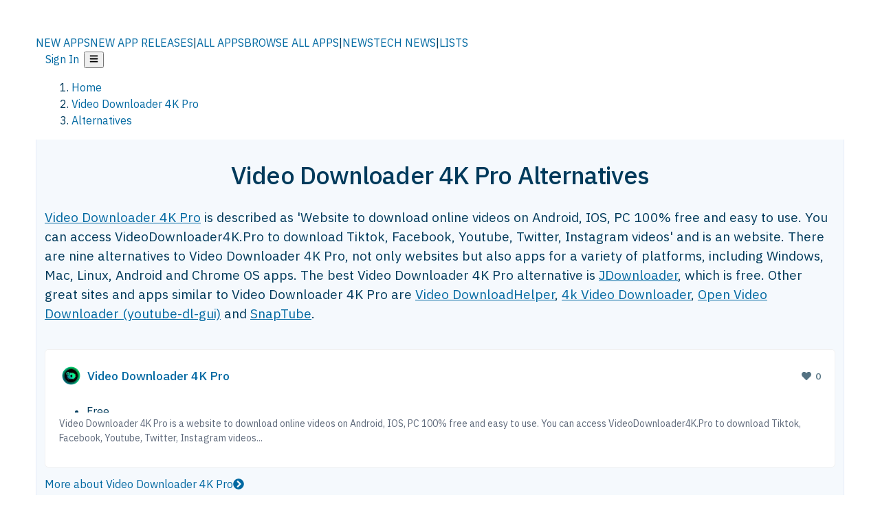

--- FILE ---
content_type: text/html; charset=utf-8
request_url: https://alternativeto.net/software/video-downloader-4k-pro/
body_size: 51575
content:
<!DOCTYPE html><html lang="en" class="ibm_plex_sans_54463062-module__ecCCkG__className"><head><meta charSet="utf-8"/><meta name="viewport" content="width=device-width, initial-scale=1, maximum-scale=1, user-scalable=0"/><meta name="viewport" content="width=device-width, initial-scale=1"/><link rel="preload" href="/static/logo.svg" as="image"/><link rel="preload" href="https://d4.alternativeto.net/q_nsx0yjdhRv8Oj8C-2VdvGni5xzTbEIj9b7FZx_Etk/rs:fit:70:70:0/g:ce:0:0/exar:1/YWJzOi8vZGlzdC9pY29ucy92aWRlby1kb3dubG9hZGVyLTRrLXByb18yMTA5NTAucG5n.png" as="image" fetchPriority="high"/><link rel="preload" as="image" imageSrcSet="https://d4.alternativeto.net/q_nsx0yjdhRv8Oj8C-2VdvGni5xzTbEIj9b7FZx_Etk/rs:fit:70:70:0/g:ce:0:0/exar:1/YWJzOi8vZGlzdC9pY29ucy92aWRlby1kb3dubG9hZGVyLTRrLXByb18yMTA5NTAucG5n.png 2x"/><link rel="preload" as="image" href="https://d4.alternativeto.net/QUMD4h1yfDChw7utkGq4srP7REsEmqFsvN1b9wjlHeo/rs:fill:618:394:1/g:no:0:0/YWJzOi8vZGlzdC9zL2FkZ3VhcmRfNTU1MjMyX2Z1bGwucG5n.jpg"/><link rel="preload" as="image" href="https://d4.alternativeto.net/pRJO1bCcjThYHplNBeRnUnVUD38J2JysC2SG5-1TItw/rs:fill:618:394:1/g:no:0:0/YWJzOi8vZGlzdC9zLzRrLXZpZGVvLWRvd25sb2FkZXJfMTgwMjUwX2Z1bGwud2VicA.jpg"/><link rel="preload" as="image" href="https://d4.alternativeto.net/NztDU-6Y3i80WQY8ynJBsx-i5DhHC0D4CFZiDL-yo8Y/rs:fill:618:394:1/g:no:0:0/YWJzOi8vZGlzdC9zL3Byb3Rvbm1haWxfNDU3NjkwX2Z1bGwucG5n.jpg"/><link rel="stylesheet" href="/_next/static/chunks/2549508ca67cecd2.css" data-precedence="next"/><link rel="stylesheet" href="/_next/static/chunks/698cea0bbd417040.css" data-precedence="next"/><link rel="stylesheet" href="/_next/static/chunks/42f7a110a083c6e5.css" data-precedence="next"/><link rel="stylesheet" href="/_next/static/chunks/87b8feda8683cda0.css" data-precedence="next"/><link rel="stylesheet" href="/_next/static/chunks/bb33111fd1f79785.css" data-precedence="next"/><link rel="stylesheet" href="/_next/static/chunks/a5994da14e48266b.css" data-precedence="next"/><link rel="preload" as="script" fetchPriority="low" href="/_next/static/chunks/d8de21169441f785.js"/><script src="/_next/static/chunks/bedb228ccc6d4474.js" async=""></script><script src="/_next/static/chunks/0578a83bd7997fb4.js" async=""></script><script src="/_next/static/chunks/968dcef7e9be7174.js" async=""></script><script src="/_next/static/chunks/608c8a9ab5f6edc1.js" async=""></script><script src="/_next/static/chunks/turbopack-bf699d37160c82cf.js" async=""></script><script src="/_next/static/chunks/5f3142d3839d23a7.js" async=""></script><script src="/_next/static/chunks/2cdb7b193a4c8f4d.js" async=""></script><script src="/_next/static/chunks/ea4e46393a89fea1.js" async=""></script><script src="/_next/static/chunks/02647e8793cac545.js" async=""></script><script src="/_next/static/chunks/ca060dea33d2fdab.js" async=""></script><script src="/_next/static/chunks/da2ee7ded4eea3f7.js" async=""></script><script src="/_next/static/chunks/b47d859bf85a836e.js" async=""></script><script src="/_next/static/chunks/5d3cb634fff6cbcf.js" async=""></script><script src="/_next/static/chunks/69b58a0022b4d37c.js" async=""></script><script src="/_next/static/chunks/67a87b50e13d501f.js" async=""></script><script src="/_next/static/chunks/6b4e29eb72dacfaf.js" async=""></script><script src="/_next/static/chunks/ecd70d1166816bd5.js" async=""></script><script src="/_next/static/chunks/fac24e77e82ea7ea.js" async=""></script><script src="/_next/static/chunks/26ce1049c5cec30e.js" async=""></script><script src="/_next/static/chunks/b7629207f8e096d2.js" async=""></script><script src="/_next/static/chunks/16ef45e7a26ee0e8.js" async=""></script><script src="/_next/static/chunks/c26e67f237f1f4ec.js" async=""></script><script src="/_next/static/chunks/decac9d01e4d40f6.js" async=""></script><script src="/_next/static/chunks/59a66eda9f484c8c.js" async=""></script><script src="/_next/static/chunks/0e94f7e1d4cdc5ae.js" async=""></script><script src="/_next/static/chunks/255f37b9f6da03d8.js" async=""></script><script src="/_next/static/chunks/b0cf2be171af75db.js" async=""></script><script src="/_next/static/chunks/41c82df92f2c81b5.js" async=""></script><script src="/_next/static/chunks/88866eba834b0c46.js" async=""></script><link rel="preload" href="/static/error/A2_Error_Gray.png" as="image"/><link rel="preload" href="https://fundingchoicesmessages.google.com/i/pub-8332396259212490?ers=1" as="script"/><link rel="preload" href="https://www.googletagmanager.com/gtm.js?id=GTM-N56PL75" as="script"/><meta name="next-size-adjust" content=""/><link rel="preconnect" href="https://www.googletagmanager.com"/><link rel="dns-prefetch" href="https://www.googletagmanager.com"/><link rel="dns-prefetch" href="https://d4.alternativeto.net"/><link rel="dns-prefetch" href="https://cdn.requestmetrics.com"/><link rel="search" type="application/opensearchdescription+xml" href="/static/opensearch.xml" title="AlternativeTo"/><link rel="icon" href="/static/icons/a2/favicon.ico"/><link rel="icon" type="image/png" href="/static/icons/a2/favicon-32x32.png" sizes="32x32"/><link rel="icon" type="image/png" href="/static/icons/a2/favicon-16x16.png" sizes="16x16"/><link rel="mask-icon" href="/static/icons/a2/favicon.svg?v=1"/><link rel="manifest" href="/static/icons/a2/site.webmanifest"/><link rel="apple-touch-icon" href="/static/icons/a2/apple-touch-icon.png?v=1"/><link rel="apple-touch-icon" sizes="180x180" href="/static/icons/a2/apple-touch-icon.png?v=1"/><title>Video Downloader 4K Pro Alternatives - Explore Similar Sites &amp; Apps | AlternativeTo</title><meta name="description" content="The best Video Downloader 4K Pro alternatives are JDownloader, Video DownloadHelper and 4k Video Downloader. Our crowd-sourced lists contains nine apps similar to Video Downloader 4K Pro for Windows, Mac, Linux, Android and more."/><meta name="robots" content="index, follow, max-image-preview:large"/><link rel="canonical" href="https://alternativeto.net/software/video-downloader-4k-pro/"/><link rel="alternate" type="application/atom+xml" title="News RSS Feed" href="https://feed.alternativeto.net/news/all/"/><link rel="alternate" type="application/atom+xml" title="New App Releases" href="https://feed.alternativeto.net/releases/all"/><meta property="og:title" content="Video Downloader 4K Pro Alternatives - Explore Similar Sites &amp; Apps"/><meta property="og:description" content="The best Video Downloader 4K Pro alternatives are JDownloader, Video DownloadHelper and 4k Video Downloader. Our crowd-sourced lists contains nine apps similar to Video Downloader 4K Pro for Windows, Mac, Linux, Android and more."/><meta property="og:url" content="https://alternativeto.net/software/video-downloader-4k-pro/"/><meta property="og:site_name" content="AlternativeTo"/><meta property="og:locale" content="en_US"/><meta property="og:image" content="https://alternativeto.net/og/alternatives/video-downloader-4k-pro.png"/><meta property="og:image:width" content="1200"/><meta property="og:image:height" content="630"/><meta property="og:image:alt" content="Video Downloader 4K Pro"/><meta property="og:type" content="website"/><meta name="twitter:card" content="summary_large_image"/><meta name="twitter:site" content="@AlternativeTo"/><meta name="twitter:title" content="Video Downloader 4K Pro Alternatives - Explore Similar Sites &amp; Apps"/><meta name="twitter:description" content="The best Video Downloader 4K Pro alternatives are JDownloader, Video DownloadHelper and 4k Video Downloader. Our crowd-sourced lists contains nine apps similar to Video Downloader 4K Pro for Windows, Mac, Linux, Android and more."/><meta name="twitter:image" content="https://alternativeto.net/og/alternatives/video-downloader-4k-pro.png"/><meta name="twitter:image:width" content="1200"/><meta name="twitter:image:height" content="630"/><meta name="twitter:image:alt" content="Video Downloader 4K Pro"/><link rel="preload" as="image" href="https://d4.alternativeto.net/q_nsx0yjdhRv8Oj8C-2VdvGni5xzTbEIj9b7FZx_Etk/rs:fit:70:70:0/g:ce:0:0/exar:1/YWJzOi8vZGlzdC9pY29ucy92aWRlby1kb3dubG9hZGVyLTRrLXByb18yMTA5NTAucG5n.png" fetchPriority="high"/><script id="consent-mode-defaults">
    window.dataLayer = window.dataLayer || [];
    function gtag(){dataLayer.push(arguments);} 

    // Default worldwide: allow basic analytics and ads (outside EEA/UK)
    gtag('consent', 'default', {
      ad_storage: 'granted',
      analytics_storage: 'granted',
      functionality_storage: 'granted',
      security_storage: 'granted',
      ad_user_data: 'granted',
      ad_personalization: 'granted',
      wait_for_update: 300
    });

    // Advanced consent mode signals
    gtag('set', 'url_passthrough', true);
    gtag('set', 'ads_data_redaction', true);

    // EEA + UK: require consent for ad-related purposes
    gtag('consent', 'default', {
      ad_storage: 'denied',
      ad_user_data: 'denied',
      ad_personalization: 'denied'
    }, {
      region: [
        'AT','BE','BG','HR','CY','CZ','DK','EE','FI','FR','DE','GR','HU','IE','IT','LV','LT','LU','MT','NL','PL','PT','RO','SK','SI','ES','SE','IS','LI','NO','UK'
      ]
    });
  </script><script src="/_next/static/chunks/a6dad97d9634a72d.js" noModule=""></script></head><body id="main-body"><noscript><iframe src="https://www.googletagmanager.com/ns.html?id=GTM-N56PL75" height="0" width="0" style="display:none;visibility:hidden"></iframe></noscript><style>#nprogress{pointer-events:none}#nprogress .bar{background:#29d;position:fixed;z-index:1600;top: 0;left:0;width:100%;height:3px}#nprogress .peg{display:block;position:absolute;right:0;width:100px;height:100%;box-shadow:0 0 10px #29d,0 0 5px #29d;opacity:1;-webkit-transform:rotate(3deg) translate(0px,-4px);-ms-transform:rotate(3deg) translate(0px,-4px);transform:rotate(3deg) translate(0px,-4px)}#nprogress .spinner{display:block;position:fixed;z-index:1600;top: 15px;right:15px}#nprogress .spinner-icon{width:18px;height:18px;box-sizing:border-box;border:2px solid transparent;border-top-color:#29d;border-left-color:#29d;border-radius:50%;-webkit-animation:nprogress-spinner 400ms linear infinite;animation:nprogress-spinner 400ms linear infinite}.nprogress-custom-parent{overflow:hidden;position:relative}.nprogress-custom-parent #nprogress .bar,.nprogress-custom-parent #nprogress .spinner{position:absolute}@-webkit-keyframes nprogress-spinner{0%{-webkit-transform:rotate(0deg)}100%{-webkit-transform:rotate(360deg)}}@keyframes nprogress-spinner{0%{transform:rotate(0deg)}100%{transform:rotate(360deg)}}</style><script>((a,b,c,d,e,f,g,h)=>{let i=document.documentElement,j=["light","dark"];function k(b){var c;(Array.isArray(a)?a:[a]).forEach(a=>{let c="class"===a,d=c&&f?e.map(a=>f[a]||a):e;c?(i.classList.remove(...d),i.classList.add(b)):i.setAttribute(a,b)}),c=b,h&&j.includes(c)&&(i.style.colorScheme=c)}if(d)k(d);else try{let a=localStorage.getItem(b)||c,d=g&&"system"===a?window.matchMedia("(prefers-color-scheme: dark)").matches?"dark":"light":a;k(d)}catch(a){}})("data-theme","theme","light",null,["light","dark"],null,false,true)</script><main id="mainContent" tabindex="-1" style="outline:none"><header class="flex justify-center sticky top-0 z-10 px-[calc(var(--bs-gutter-x)/2)] transition-all duration-200 linear " role="banner"><div class="w-full box-border flex bg-main-bg "><div data-testid="headerLinks" class="w-full xl:mt-4 xl:transition-all xl:duration-100 container wide-container"><div class="w-full bg-main-brand xl:rounded-t-2xl "><div class="grid grid-cols-[10%_58%_32%] md:grid-cols-[6%_48%_46%] lg:grid-cols-[22%_38%_40%] xl:grid-cols-[20%_36%_44%] gap-x-0 gap-y-0 items-center min-h-[58px] px-3 xl:px-3.5"><a class="!text-white/90 flex items-center hover:!text-white focus:!text-white focus:outline-none no-underline" title="Back to start page" href="/"><img alt="AlternativeTo Logo" loading="lazy" width="36" height="36" decoding="async" data-nimg="1" class="w-9 h-9" style="color:transparent" src="/static/a2_m.svg"/><img alt="AlternativeTo Logo Text" loading="lazy" width="168" height="0" decoding="async" data-nimg="1" class="hidden lg:block lg:w-[168px] lg:ml-2 h-auto" style="color:transparent" src="/static/logo-text.svg"/></a><span class="flex items-center justify-center leading-none"><nav class="flex items-center text-[82%] md:text-[84%] xl:text-[0.9em] mr-3"><a class="ml-1.5 !text-white/90 text-[0.9em] flex items-center bg-transparent border-none font-medium hover:!text-white focus:!text-white focus:outline-none max-w-[68px] md:max-w-none overflow-hidden text-ellipsis no-underline" href="/browse/new-apps/"><span class="md:hidden">NEW APPS</span><span class="hidden md:inline">NEW APP RELEASES</span></a><span class="ml-1.5 !text-white/90 text-[0.9em]">|</span><a class="ml-1.5 !text-white/90 text-[0.9em] flex items-center bg-transparent border-none font-medium hover:!text-white focus:!text-white focus:outline-none max-w-[68px] md:max-w-none overflow-hidden text-ellipsis no-underline" href="/browse/all/"><span class="md:hidden">ALL APPS</span><span class="hidden md:inline">BROWSE ALL APPS</span></a><span class="ml-1.5 !text-white/90 text-[0.9em]">|</span><a class="ml-1.5 !text-white/90 text-[0.9em] flex items-center bg-transparent border-none font-medium hover:!text-white focus:!text-white focus:outline-none max-w-[68px] md:max-w-none overflow-hidden text-ellipsis no-underline" href="/news/all/"><span class="md:hidden">NEWS</span><span class="hidden md:inline">TECH NEWS</span></a><span class="ml-1.5 !text-white/90 text-[0.9em] hidden xl:inline">|</span><a class="ml-1.5 !text-white/90 text-[0.9em] flex items-center bg-transparent border-none font-medium hover:!text-white focus:!text-white focus:outline-none max-w-[68px] md:max-w-none overflow-hidden text-ellipsis no-underline hidden xl:flex" href="/lists/">LISTS</a></nav></span><div class="flex justify-end items-center relative min-h-[40px] gap-2"><!--$!--><template data-dgst="BAILOUT_TO_CLIENT_SIDE_RENDERING"></template><!--/$--><span class="flex items-center [&amp;&gt;span]:ml-2 xl:[&amp;&gt;span]:ml-2 [&amp;_a]:!text-white/90 [&amp;_a]:font-medium [&amp;_a]:text-[0.9em] [&amp;_a:hover]:!text-white [&amp;_a]:no-underline [&amp;&gt;button]:ml-1 [&amp;&gt;button]:mr-1 xl:[&amp;&gt;button]:ml-2 xl:[&amp;&gt;button]:mr-2"><span class="HeaderUserMenu-module-scss-module__118e7q__authLinks"><a href="/api/auth/login">Sign In</a></span><span><button class="items-center font-medium rounded-md transition-all !leading-none flex p-0 bg-transparent text-brand-light8 relative text-[1.1em] hover:bg-transparent hover:[&amp;&gt;svg]:text-white w-full justify-center" aria-label="Open page menu"><svg stroke="currentColor" fill="currentColor" stroke-width="0" viewBox="0 0 448 512" height="1em" width="1em" xmlns="http://www.w3.org/2000/svg"><path d="M16 132h416c8.837 0 16-7.163 16-16V76c0-8.837-7.163-16-16-16H16C7.163 60 0 67.163 0 76v40c0 8.837 7.163 16 16 16zm0 160h416c8.837 0 16-7.163 16-16v-40c0-8.837-7.163-16-16-16H16c-8.837 0-16 7.163-16 16v40c0 8.837 7.163 16 16 16zm0 160h416c8.837 0 16-7.163 16-16v-40c0-8.837-7.163-16-16-16H16c-8.837 0-16 7.163-16 16v40c0 8.837 7.163 16 16 16z"></path></svg></button></span></span></div></div></div></div></div></header><script type="application/ld+json">{"@context":"https://schema.org","@type":"ItemList","name":"Video Downloader 4K Pro Alternatives - Explore Similar Sites & Apps","itemListOrder":"Descending","numberOfItems":9,"mainEntityOfPage":"https://alternativeto.net/software/video-downloader-4k-pro/","itemListElement":[{"@type":"ListItem","position":1,"url":"https://alternativeto.net/software/jdownloader/about/","name":"JDownloader"},{"@type":"ListItem","position":2,"url":"https://alternativeto.net/software/downloadhelper/about/","name":"Video DownloadHelper"},{"@type":"ListItem","position":3,"url":"https://alternativeto.net/software/4k-video-downloader/about/","name":"4k Video Downloader"},{"@type":"ListItem","position":4,"url":"https://alternativeto.net/software/youtube-downloader-gui/about/","name":"Open Video Downloader (youtube-dl-gui)"},{"@type":"ListItem","position":5,"url":"https://alternativeto.net/software/snaptube/about/","name":"SnapTube"},{"@type":"ListItem","position":6,"url":"https://alternativeto.net/software/any-video-converter/about/","name":"Any Video Converter"},{"@type":"ListItem","position":7,"url":"https://alternativeto.net/software/free-youtube-download/about/","name":"Free YouTube Download"},{"@type":"ListItem","position":8,"url":"https://alternativeto.net/software/kannagi0303-yt-dlp-gui/about/","name":"yt-dlp-gui"},{"@type":"ListItem","position":9,"url":"https://alternativeto.net/software/sourabhkv-ytdl/about/","name":"sourabhkv/ytdl"}]}</script><section class="container wide-container"><div class="bg-[var(--brandLight7)] py-[0.35em] !text-[var(--introBoxMeta)] border-r border-l border-[var(--gray200)]  wrapper"><div class="container"><nav aria-label="Breadcrumb" class="relative flex"><ol itemScope="" itemType="https://schema.org/BreadcrumbList"><li itemScope="" itemProp="itemListElement" itemType="https://schema.org/ListItem" class="inline mr-[0.3em] text-[0.85em] max-md:text-[0.8em] max-md:leading-[1.8em] after:content-[&#x27;►&#x27;] after:ml-[0.5em] after:text-[0.66em] after:relative after:-top-[1px] after:opacity-70 last:after:hidden [&amp;_a]:text-inherit"><a class="!text-[var(--introBoxMeta)]" title="Home" itemProp="item" href="/"><span itemProp="name">Home</span></a><meta itemProp="position" content="1"/></li><li itemScope="" itemProp="itemListElement" itemType="https://schema.org/ListItem" class="inline mr-[0.3em] text-[0.85em] max-md:text-[0.8em] max-md:leading-[1.8em] after:content-[&#x27;►&#x27;] after:ml-[0.5em] after:text-[0.66em] after:relative after:-top-[1px] after:opacity-70 last:after:hidden [&amp;_a]:text-inherit"><a title="Video Downloader 4K Pro" itemProp="item" class="!text-[var(--introBoxMeta)]" href="/software/video-downloader-4k-pro/about/"><span translate="no" itemProp="name">Video Downloader 4K Pro</span></a><meta itemProp="position" content="2"/></li><li itemScope="" itemProp="itemListElement" itemType="https://schema.org/ListItem" class="inline mr-[0.3em] text-[0.85em] max-md:text-[0.8em] max-md:leading-[1.8em] after:content-[&#x27;►&#x27;] after:ml-[0.5em] after:text-[0.66em] after:relative after:-top-[1px] after:opacity-70 last:after:hidden [&amp;_a]:text-inherit"><a title="Alternatives" itemProp="item" class="!text-[var(--introBoxMeta)]" href="/software/video-downloader-4k-pro/"><span translate="no" itemProp="name">Alternatives</span></a><meta itemProp="position" content="3"/></li></ol></nav></div></div><div data-testid="introWrapper" class="blue-box md:!rounded-b-2xl PageIntroWrapper-module-scss-module__zfX_Ia__wrapper  PageIntroWrapper-module-scss-module__zfX_Ia__noClouds "><div class="container"><div style="height:1px"></div></div><div class="container"> <div class="spacer-4"></div><div class="text-center mb-6 md:mb-8"><h1 translate="no" class="Heading-module-scss-module__br2CUG__h1 Heading-module-scss-module__br2CUG__center !text-center md:!text-[3em] md:!leading-[1.15]" style="font-size:2.25em;line-height:1.2;margin-bottom:0.5em">Video Downloader 4K Pro Alternatives</h1></div><div data-testid="app-intro" class="flex relative overflow-hidden"><header class="flex flex-row w-full"><div class="flex-1 min-w-0 pr-0 md:pr-4"><div class="intro-text"><div class="md_News"><p><a translate="no" href="/software/video-downloader-4k-pro/about/">Video Downloader 4K Pro</a> is described as &#x27;Website to download online videos on Android, IOS, PC 100% free and easy to use. You can access VideoDownloader4K.Pro to download Tiktok, Facebook, Youtube, Twitter, Instagram videos&#x27; and is an website. There are nine alternatives to Video Downloader 4K Pro, not only websites but also apps for a variety of platforms, including Windows, Mac, Linux, Android and Chrome OS apps. The best Video Downloader 4K Pro alternative is <a translate="no" href="/software/jdownloader/about/">JDownloader</a>, which is free. Other great sites and apps similar to Video Downloader 4K Pro are <a translate="no" href="/software/downloadhelper/about/">Video DownloadHelper</a>, <a translate="no" href="/software/4k-video-downloader/about/">4k Video Downloader</a>, <a translate="no" href="/software/youtube-downloader-gui/about/">Open Video Downloader (youtube-dl-gui)</a> and <a translate="no" href="/software/snaptube/about/">SnapTube</a>.</p></div><div class="spacer-4"></div><div class="spacer-1"></div></div></div><aside class="hidden md:block ml-4 w-90 min-w-90 flex-shrink-0 mt-3" aria-label="App sidebar"><div class="AppItemBox-module-scss-module__tNDydG__miniApp appItemBox"><div class="AppItemBox-module-scss-module__tNDydG__iconName"><img data-testid="icon-Video Downloader 4K Pro" src="https://d4.alternativeto.net/CHSvDUUY_-rORHpSbSCo9T-ee7xrLtbr1OJEzRWTGJ4/rs:fit:40:40:0/g:ce:0:0/exar:1/YWJzOi8vZGlzdC9pY29ucy92aWRlby1kb3dubG9hZGVyLTRrLXByb18yMTA5NTAucG5n.png" alt="Video Downloader 4K Pro icon" style="margin-right:6px;aspect-ratio:1 / 1" srcSet="https://d4.alternativeto.net/q_nsx0yjdhRv8Oj8C-2VdvGni5xzTbEIj9b7FZx_Etk/rs:fit:70:70:0/g:ce:0:0/exar:1/YWJzOi8vZGlzdC9pY29ucy92aWRlby1kb3dubG9hZGVyLTRrLXByb18yMTA5NTAucG5n.png 2x" loading="eager" class="aspect-square w-[32px] h-[32px]"/><a translate="no" class="AppItemBox-module-scss-module__tNDydG__appNameSmall" href="/software/video-downloader-4k-pro/about/">Video Downloader 4K Pro</a><div class="AppItemBox-module-scss-module__tNDydG__heart f-center"><svg stroke="currentColor" fill="currentColor" stroke-width="0" viewBox="0 0 512 512" height="1em" width="1em" xmlns="http://www.w3.org/2000/svg"><path d="M462.3 62.6C407.5 15.9 326 24.3 275.7 76.2L256 96.5l-19.7-20.3C186.1 24.3 104.5 15.9 49.7 62.6c-62.8 53.6-66.1 149.8-9.9 207.9l193.5 199.8c12.5 12.9 32.8 12.9 45.3 0l193.5-199.8c56.3-58.1 53-154.3-9.8-207.9z"></path></svg>  <!-- -->0</div></div><div class="spacer-1"></div><div class="BadgeRow-module-scss-module__o_ZNEq__badgeRow" style="max-height:30px"><div class="BadgeRow-module-scss-module__o_ZNEq__content"><ul class="flex gap-1 flex-wrap" data-testid="lp-row"><li class="list-none"><span class="inline-flex items-center rounded ring-1 ring-inset ring-black/[0.04] text-xs px-1.5 py-0.5 h-5 [&amp;&gt;svg]:mr-1 text-[var(--positiveGreenerDark)] bg-[var(--positiveGreenerLight)] [&amp;&gt;svg]:text-[var(--positiveGreener)] cursor-default">Free</span></li><li class="list-none"><span class="inline-flex items-center rounded ring-1 ring-inset ring-black/[0.04] text-xs px-1.5 py-0.5 h-5 [&amp;&gt;svg]:mr-1 text-[var(--mainFg)] bg-[var(--gray200)] [&amp;&gt;svg]:text-[var(--mainFg)] cursor-default">Proprietary<!-- --> </span></li></ul></div><ul style="left:0" class="BadgeRow-module-scss-module__o_ZNEq__expand"><li><span>...</span></li></ul></div><div class="AppItemBox-module-scss-module__tNDydG__desc meta"><div><p>Video Downloader 4K Pro is a website to download online videos on Android, IOS, PC 100% free and easy to use. You can access VideoDownloader4K.Pro to download Tiktok, Facebook, Youtube, Twitter, Instagram videos...</p></div></div><div class="spacer-1"></div></div><div class="spacer-2"></div><a class="inline-flex items-center font-medium transition-all !leading-none text-lg py-3 px-4 rounded-xl bg-top-brand border border-top-brand !text-white hover:bg-top-brand/90 disabled:bg-top-brand/50 disabled:text-white w-full justify-center" href="/software/video-downloader-4k-pro/about/" style="display:flex;align-items:center">More about <!-- -->Video Downloader 4K Pro<svg stroke="currentColor" fill="currentColor" stroke-width="0" viewBox="0 0 512 512" class="ml-2" height="1em" width="1em" xmlns="http://www.w3.org/2000/svg"><path d="M256 8c137 0 248 111 248 248S393 504 256 504 8 393 8 256 119 8 256 8zm113.9 231L234.4 103.5c-9.4-9.4-24.6-9.4-33.9 0l-17 17c-9.4 9.4-9.4 24.6 0 33.9L285.1 256 183.5 357.6c-9.4 9.4-9.4 24.6 0 33.9l17 17c9.4 9.4 24.6 9.4 33.9 0L369.9 273c9.4-9.4 9.4-24.6 0-34z"></path></svg></a></aside></header></div><div class="block md:hidden mt-[26px]"><a class="inline-flex items-center font-medium transition-all !leading-none text-lg py-3 px-4 rounded-xl bg-top-brand border border-top-brand !text-white hover:bg-top-brand/90 disabled:bg-top-brand/50 disabled:text-white w-full justify-center" href="/software/video-downloader-4k-pro/about/" style="display:flex;align-items:center">More about <!-- -->Video Downloader 4K Pro<svg stroke="currentColor" fill="currentColor" stroke-width="0" viewBox="0 0 512 512" class="ml-2" height="1em" width="1em" xmlns="http://www.w3.org/2000/svg"><path d="M256 8c137 0 248 111 248 248S393 504 256 504 8 393 8 256 119 8 256 8zm113.9 231L234.4 103.5c-9.4-9.4-24.6-9.4-33.9 0l-17 17c-9.4 9.4-9.4 24.6 0 33.9L285.1 256 183.5 357.6c-9.4 9.4-9.4 24.6 0 33.9l17 17c9.4 9.4 24.6 9.4 33.9 0L369.9 273c9.4-9.4 9.4-24.6 0-34z"></path></svg></a></div><div class="my-6 flex gap-3 flex-col justify-between  lg:flex-row lg:items-center"><div class="flex items-center lg:min-w-[380px] justify-between"><div data-testid="sharebuttons" class="flex items-center"><a title="Share on Facebook" href="https://www.facebook.com/sharer/sharer.php?u=https://alternativeto.net/software/video-downloader-4k-pro/" class="inline-flex justify-center items-center mr-2 h-9 w-9 bg-main-bg rounded-[50%] border border-gray-200 dark:border-gray-600 text-foreground text-base cursor-pointer" rel="noopener noreferrer nofollow"><svg stroke="currentColor" fill="currentColor" stroke-width="0" viewBox="0 0 512 512" color="#17A9FD" style="color:#17A9FD" height="1em" width="1em" xmlns="http://www.w3.org/2000/svg"><path d="M504 256C504 119 393 8 256 8S8 119 8 256c0 123.78 90.69 226.38 209.25 245V327.69h-63V256h63v-54.64c0-62.15 37-96.48 93.67-96.48 27.14 0 55.52 4.84 55.52 4.84v61h-31.28c-30.8 0-40.41 19.12-40.41 38.73V256h68.78l-11 71.69h-57.78V501C413.31 482.38 504 379.78 504 256z"></path></svg></a><a title="Share on X" target="_blank" rel="noopener noreferrer nofollow" href="https://twitter.com/intent/tweet?url=https://alternativeto.net/software/video-downloader-4k-pro/&amp;text=Video%20Downloader%204K%20Pro%20Alternatives%20-%20Explore%20Similar%20Sites%20%26%20Apps" class="inline-flex justify-center items-center mr-2 h-9 w-9 bg-main-bg rounded-[50%] border border-gray-200 dark:border-gray-600 text-foreground text-base cursor-pointer"><svg stroke="currentColor" fill="currentColor" stroke-width="0" viewBox="0 0 512 512" height="1em" width="1em" xmlns="http://www.w3.org/2000/svg"><path d="M389.2 48h70.6L305.6 224.2 487 464H345L233.7 318.6 106.5 464H35.8L200.7 275.5 26.8 48H172.4L272.9 180.9 389.2 48zM364.4 421.8h39.1L151.1 88h-42L364.4 421.8z"></path></svg></a><a href="https://www.reddit.com/submit?url=https://alternativeto.net/software/video-downloader-4k-pro/&amp;title=Video%20Downloader%204K%20Pro%20Alternatives%20-%20Explore%20Similar%20Sites%20%26%20Apps" title="Share on reddit" target="_blank" rel="noopener noreferrer nofollow" class="inline-flex justify-center items-center mr-2 h-9 w-9 bg-main-bg rounded-[50%] border border-gray-200 dark:border-gray-600 text-foreground text-base cursor-pointer"><svg stroke="currentColor" fill="currentColor" stroke-width="0" viewBox="0 0 512 512" color="#ff4500" style="color:#ff4500" height="1em" width="1em" xmlns="http://www.w3.org/2000/svg"><path d="M440.3 203.5c-15 0-28.2 6.2-37.9 15.9-35.7-24.7-83.8-40.6-137.1-42.3L293 52.3l88.2 19.8c0 21.6 17.6 39.2 39.2 39.2 22 0 39.7-18.1 39.7-39.7s-17.6-39.7-39.7-39.7c-15.4 0-28.7 9.3-35.3 22l-97.4-21.6c-4.9-1.3-9.7 2.2-11 7.1L246.3 177c-52.9 2.2-100.5 18.1-136.3 42.8-9.7-10.1-23.4-16.3-38.4-16.3-55.6 0-73.8 74.6-22.9 100.1-1.8 7.9-2.6 16.3-2.6 24.7 0 83.8 94.4 151.7 210.3 151.7 116.4 0 210.8-67.9 210.8-151.7 0-8.4-.9-17.2-3.1-25.1 49.9-25.6 31.5-99.7-23.8-99.7zM129.4 308.9c0-22 17.6-39.7 39.7-39.7 21.6 0 39.2 17.6 39.2 39.7 0 21.6-17.6 39.2-39.2 39.2-22 .1-39.7-17.6-39.7-39.2zm214.3 93.5c-36.4 36.4-139.1 36.4-175.5 0-4-3.5-4-9.7 0-13.7 3.5-3.5 9.7-3.5 13.2 0 27.8 28.5 120 29 149 0 3.5-3.5 9.7-3.5 13.2 0 4.1 4 4.1 10.2.1 13.7zm-.8-54.2c-21.6 0-39.2-17.6-39.2-39.2 0-22 17.6-39.7 39.2-39.7 22 0 39.7 17.6 39.7 39.7-.1 21.5-17.7 39.2-39.7 39.2z"></path></svg></a><div class="inline-flex justify-center items-center mr-2 h-9 w-9 bg-main-bg rounded-[50%] border border-gray-200 dark:border-gray-600 text-foreground text-base cursor-pointer"><svg stroke="currentColor" fill="currentColor" stroke-width="0" viewBox="0 0 512 512" data-testid="copyDirectLink" class="transitionDefault" style="cursor:pointer" height="1em" width="1em" xmlns="http://www.w3.org/2000/svg"><title>Copy a direct link to this comment to your clipboard</title><path d="M326.612 185.391c59.747 59.809 58.927 155.698.36 214.59-.11.12-.24.25-.36.37l-67.2 67.2c-59.27 59.27-155.699 59.262-214.96 0-59.27-59.26-59.27-155.7 0-214.96l37.106-37.106c9.84-9.84 26.786-3.3 27.294 10.606.648 17.722 3.826 35.527 9.69 52.721 1.986 5.822.567 12.262-3.783 16.612l-13.087 13.087c-28.026 28.026-28.905 73.66-1.155 101.96 28.024 28.579 74.086 28.749 102.325.51l67.2-67.19c28.191-28.191 28.073-73.757 0-101.83-3.701-3.694-7.429-6.564-10.341-8.569a16.037 16.037 0 0 1-6.947-12.606c-.396-10.567 3.348-21.456 11.698-29.806l21.054-21.055c5.521-5.521 14.182-6.199 20.584-1.731a152.482 152.482 0 0 1 20.522 17.197zM467.547 44.449c-59.261-59.262-155.69-59.27-214.96 0l-67.2 67.2c-.12.12-.25.25-.36.37-58.566 58.892-59.387 154.781.36 214.59a152.454 152.454 0 0 0 20.521 17.196c6.402 4.468 15.064 3.789 20.584-1.731l21.054-21.055c8.35-8.35 12.094-19.239 11.698-29.806a16.037 16.037 0 0 0-6.947-12.606c-2.912-2.005-6.64-4.875-10.341-8.569-28.073-28.073-28.191-73.639 0-101.83l67.2-67.19c28.239-28.239 74.3-28.069 102.325.51 27.75 28.3 26.872 73.934-1.155 101.96l-13.087 13.087c-4.35 4.35-5.769 10.79-3.783 16.612 5.864 17.194 9.042 34.999 9.69 52.721.509 13.906 17.454 20.446 27.294 10.606l37.106-37.106c59.271-59.259 59.271-155.699.001-214.959z"></path></svg></div></div><div style="flex-grow:1"></div><button title="Sign in to suggest alternatives" class="inline-flex items-center font-medium rounded-md transition-all !leading-none text-sm py-[8px] px-8 bg-cta-lightest border border-cta-light !text-cta-main hover:bg-cta-main hover:!text-main-bg disabled:bg-cta-lightest/50 disabled:border-cta-light/50 disabled:!text-cta-main/50 disabled:hover:bg-cta-lightest/50 disabled:hover:!text-cta-main/50 disabled:cursor-not-allowed" disabled=""><span style="display:inline-flex;align-items:center"><svg stroke="currentColor" fill="currentColor" stroke-width="0" viewBox="0 0 512 512" class="mr-2" height="1em" width="1em" xmlns="http://www.w3.org/2000/svg"><path d="M256 512A256 256 0 1 0 256 0a256 256 0 1 0 0 512zM232 344V280H168c-13.3 0-24-10.7-24-24s10.7-24 24-24h64V168c0-13.3 10.7-24 24-24s24 10.7 24 24v64h64c13.3 0 24 10.7 24 24s-10.7 24-24 24H280v64c0 13.3-10.7 24-24 24s-24-10.7-24-24z"></path></svg><span class="hidden md:block">Add </span>Alternatives</span></button></div><span class="meta">Video Downloader 4K Pro<!-- --> alternatives page was last updated<!-- --> <time data-testid="formatted-date" title="Mon Nov 07 2022 13:42:00 GMT+0000 (Coordinated Universal Time)" dateTime="2022-11-07T13:42:00.000Z">Nov 7, 2022</time></span></div></div></div><div></div><!--$!--><template data-dgst="BAILOUT_TO_CLIENT_SIDE_RENDERING"></template><div class="w-full"><nav class="sticky top-[58px] z-[5] border border-brand-light5 bg-brand-light7 px-2 sm:px-3 p-1 pb-2 pt-2 md:px-3 lg:top-0 xl:top-[69px] xl:rounded-xl mt-3 2xl:px-[100px]"><div class="flex flex-wrap lg:flex-nowrap lg:min-h-[46px] lg:gap-2 lg:items-center py-1.5 md:py-0 sm:py-1 w-full"><div class="relative flex w-full lg:w-auto lg:min-w-[200px] lg:flex-shrink-0 order-1 mb-2 lg:mb-0"><div class="flex items-center min-h-[30px] w-[60%] lg:w-auto gap-2"><div class="h-[26px] w-[26px] rounded-full bg-tab animate-pulse"></div><div class="h-[16px] flex-1 rounded bg-tab animate-pulse"></div></div></div><div class="w-full order-2 lg:flex-1 lg:min-w-0 flex justify-center items-center self-stretch"><div class="h-[34px] w-full rounded-full bg-tab animate-pulse"></div></div><div class="absolute md:static flex items-center text-[75%] lg:text-[85%] text-meta whitespace-nowrap right-2 top-2 md:right-auto md:top-auto lg:order-3 lg:min-w-[280px] lg:flex-shrink-0 lg:flex-grow-0 lg:justify-end lg:min-h-[30px] max-w-[calc(100%-1rem)] md:max-w-none gap-2"><div class="hidden lg:flex items-center gap-2"><div class="h-[28px] w-[60px] rounded bg-tab animate-pulse"></div></div><div class="flex items-center gap-2"><div class="h-[20px] w-[36px] rounded bg-tab animate-pulse"></div><div class="h-[20px] w-[60px] rounded bg-tab animate-pulse"></div></div></div></div></nav><div class="spacer-4"></div></div><!--/$--><section style="padding:4px" class="container" id="alternative-list" aria-labelledby="alternatives-heading" data-testid="alternative-list"><h2 id="alternatives-heading" class="sr-only">Alternatives list</h2><div class="bannerLink"><div class="bg-[var(--mainBg)] border border-[var(--gray300)] rounded-xl w-full flex relative max-md:flex-col h-[260px] max-md:h-auto"><a data-native-urlname="adguard" data-native-location="AlternativeListATF2" data-native="true" class="flex flex-grow" href="/outgoing/software/adguard/" rel="nofollow sponsored"><div class="flex w-full h-full max-md:flex-col"><div class="text-[0.6rem] absolute top-[-1px] right-4 bg-[var(--gray200)] px-1 pt-[2px] pb-0 border border-[var(--gray300)] text-[var(--popBrand)] font-bold z-[5]">Ad</div><img alt="Screenshot" class="border-r border-[var(--gray300)] rounded-l-xl bg-gradient-to-b from-[var(--gray200)] to-transparent max-h-[278px] max-md:border-r-0 max-md:w-full max-md:h-auto max-md:rounded-none max-md:rounded-t-xl max-md:border-b-1 max-md:relative max-md:z-0" src="https://d4.alternativeto.net/QUMD4h1yfDChw7utkGq4srP7REsEmqFsvN1b9wjlHeo/rs:fill:618:394:1/g:no:0:0/YWJzOi8vZGlzdC9zL2FkZ3VhcmRfNTU1MjMyX2Z1bGwucG5n.jpg"/><div class="flex flex-col flex-grow h-full justify-between max-md:justify-center max-md:items-center"><div class="flex items-center w-full gap-4 pt-6 pl-6 max-md:pl-0 max-md:flex-col max-md:items-center max-md:justify-center max-md:gap-2 max-md:relative max-md:z-[5] max-md:-mt-15"><div class="border border-[var(--brandLight5)] rounded-xl flex items-center justify-center bg-white relative z-[4] p-3 min-w-[76px] min-h-[76px] max-md:p-2 max-md:min-w-[64px] max-md:min-h-[64px] max-md:shadow-md "><img data-testid="icon-AdGuard" src="https://d4.alternativeto.net/C_QZ8XR-TXtVJ2x8ql4XKbKNli058ifCDwe0hMJq57I/rs:fit:70:70:0/g:ce:0:0/exar:1/YWJzOi8vZGlzdC9pY29ucy9hZGd1YXJkXzI1MjM2MC5zdmc.svg" alt="AdGuard icon" style="aspect-ratio:1 / 1" srcSet="https://d4.alternativeto.net/J0sdB0JieW1Povf3DmJGbX193GLz6nhTMjkw6l3jLAs/rs:fit:140:140:0/g:ce:0:0/exar:1/YWJzOi8vZGlzdC9pY29ucy9hZGd1YXJkXzI1MjM2MC5zdmc.svg 2x" loading="lazy" class="aspect-square w-[50px] h-[50px] max-md:w-[50px] max-md:h-[50px]"/></div><div class="flex flex-col"><div class="text-3xl max-md:text-2xl font-medium tracking-tight max-md:text-center">AdGuard</div></div></div><div class="text-left pr-4 py-2 pl-4 [&amp;&gt;p]:my-0 max-md:text-center"><div><p>Blocks ads, online trackers, and malware with AdGuard for a clean, safe, and private browsing experience.</p></div> </div><div class="border-t border-[var(--gray300)] flex items-center text-[var(--linkColor)] w-full justify-between h-[54px] py-0 px-6"><div class="meta">https://adguard.com</div><div class="inline-flex items-center cursor-pointer space-x-1 max-md:text-xs"><span>Learn More</span><svg stroke="currentColor" fill="currentColor" stroke-width="0" viewBox="0 0 512 512" class="ml-0.5" height="12" width="12" xmlns="http://www.w3.org/2000/svg"><path d="M432,320H400a16,16,0,0,0-16,16V448H64V128H208a16,16,0,0,0,16-16V80a16,16,0,0,0-16-16H48A48,48,0,0,0,0,112V464a48,48,0,0,0,48,48H400a48,48,0,0,0,48-48V336A16,16,0,0,0,432,320ZM488,0h-128c-21.37,0-32.05,25.91-17,41l35.73,35.73L135,320.37a24,24,0,0,0,0,34L157.67,377a24,24,0,0,0,34,0L435.28,133.32,471,169c15,15,41,4.5,41-17V24A24,24,0,0,0,488,0Z"></path></svg></div></div></div></div></a></div></div><div class="spacer-8"></div><ol><li data-testid="item-jdownloader" id="item-3afb09b3-f196-4f88-af40-57dbf6f49aae" class="mb-6 md:mb-12"><article class="app-item-container"><div class="flex flex-col group/app-item" id="app-item-3afb09b3-f196-4f88-af40-57dbf6f49aae"><div class="flex flex-col relative bg-custom-gray50 border border-brand-light4 pb-2 rounded-t-[15px]"><div class="flex flex-col md:flex-row"><div class="flex flex-col md:flex-grow"><div class="flex flex-col md:flex-row"><div data-testid="app-header" class="hidden lg:block order-1 static pl-3 self-start mt-5"><a title="Learn more about JDownloader" translate="no" class="no-link-color" href="/software/jdownloader/about/"><div class="border border-brand-light4 rounded-[15px] leading-[0] aspect-square w-[150px] h-[150px] flex items-center justify-center"><img data-testid="icon-JDownloader" src="https://d4.alternativeto.net/FXsucXwvS4XAxheDUTy2ndxBOu6gf5E4VDo5egdxxAQ/rs:fit:140:140:0/g:ce:0:0/exar:1/YWJzOi8vZGlzdC9pY29ucy9qZG93bmxvYWRlcl8xOTYwODQucG5n.png" alt="JDownloader icon" style="aspect-ratio:1 / 1" srcSet="https://d4.alternativeto.net/MxRKLeSiRb9cpebKui3PVZJ9FCmOCoBPCFLLKtgPMzw/rs:fit:280:280:0/g:ce:0:0/exar:1/YWJzOi8vZGlzdC9pY29ucy9qZG93bmxvYWRlcl8xOTYwODQucG5n.png 2x" loading="lazy" class="aspect-square rounded-[15px] w-[126px] h-[126px]"/></div></a></div><div class="order-3 self-start pt-0 p-2 pb-4 md:pb-0 grid gap-2 md:order-2 md:p-5 md:pr-5 md:flex-grow lg:grid-cols-[auto,1fr]"><div class="flex flex-col w-full gap-3"><div class="flex items-center gap-3"><div class="flex items-center lg:hidden"><a title="Learn more about JDownloader" translate="no" class="no-link-color" href="/software/jdownloader/about/"><div class="aspect-square"><img data-testid="icon-JDownloader" src="https://d4.alternativeto.net/Xlfa7BHlvIRo_0kBTJwjRTbVTge3qAd0KC_4YGSidHY/rs:fit:70:70:0/g:ce:0:0/exar:1/YWJzOi8vZGlzdC9pY29ucy9qZG93bmxvYWRlcl8xOTYwODQucG5n.png" alt="JDownloader icon" style="aspect-ratio:1 / 1" srcSet="https://d4.alternativeto.net/FXsucXwvS4XAxheDUTy2ndxBOu6gf5E4VDo5egdxxAQ/rs:fit:140:140:0/g:ce:0:0/exar:1/YWJzOi8vZGlzdC9pY29ucy9qZG93bmxvYWRlcl8xOTYwODQucG5n.png 2x" loading="lazy" class="aspect-square w-[48px] md:w-[70px]"/></div></a></div><div class="min-w-[180px] md:min-w-0"><a title="Learn more about JDownloader" translate="no" class="no-link-color" href="/software/jdownloader/about/"><h2 translate="no" class="Heading-module-scss-module__br2CUG__h2 !text-2xl md:!text-3xl">JDownloader</h2></a></div><div id="like-button-container" class="flex-shrink-0 flex-grow ml-auto"><div class="ModernLikeButton-module-scss-module__xuujAq__likeWrapper"><span title="Like JDownloader" class="ModernLikeButton-module-scss-module__xuujAq__heart " role="button" tabindex="0" aria-pressed="false" aria-busy="false" aria-label="Like JDownloader"><span class="IconWithBorder-module-scss-module__RPCvxa__iconWithBorder IconWithBorder-module-scss-module__RPCvxa__text"><svg stroke="currentColor" fill="currentColor" stroke-width="0" viewBox="0 0 512 512" height="1em" width="1em" xmlns="http://www.w3.org/2000/svg"><path d="M458.4 64.3C400.6 15.7 311.3 23 256 79.3 200.7 23 111.4 15.6 53.6 64.3-21.6 127.6-10.6 230.8 43 285.5l175.4 178.7c10 10.2 23.4 15.9 37.6 15.9 14.3 0 27.6-5.6 37.6-15.8L469 285.6c53.5-54.7 64.7-157.9-10.6-221.3zm-23.6 187.5L259.4 430.5c-2.4 2.4-4.4 2.4-6.8 0L77.2 251.8c-36.5-37.2-43.9-107.6 7.3-150.7 38.9-32.7 98.9-27.8 136.5 10.5l35 35.7 35-35.7c37.8-38.5 97.8-43.2 136.5-10.6 51.1 43.1 43.5 113.9 7.3 150.8z"></path></svg><span> <!-- -->1304 likes</span></span></span></div></div></div></div><div class="hidden sm:flex justify-end items-center"><div class="flex items-center gap-2"><div class="opacity-0 group-hover/app-item:opacity-100 transition-opacity duration-200"><span class="IconWithBorder-module-scss-module__RPCvxa__iconWithBorder IconWithBorder-module-scss-module__RPCvxa__small"><svg stroke="currentColor" fill="currentColor" stroke-width="0" viewBox="0 0 512 512" data-testid="copyDirectLink" class="transitionDefault" style="cursor:pointer" height="14px" width="14px" xmlns="http://www.w3.org/2000/svg"><title>Copy a direct link to this comment to your clipboard</title><path d="M326.612 185.391c59.747 59.809 58.927 155.698.36 214.59-.11.12-.24.25-.36.37l-67.2 67.2c-59.27 59.27-155.699 59.262-214.96 0-59.27-59.26-59.27-155.7 0-214.96l37.106-37.106c9.84-9.84 26.786-3.3 27.294 10.606.648 17.722 3.826 35.527 9.69 52.721 1.986 5.822.567 12.262-3.783 16.612l-13.087 13.087c-28.026 28.026-28.905 73.66-1.155 101.96 28.024 28.579 74.086 28.749 102.325.51l67.2-67.19c28.191-28.191 28.073-73.757 0-101.83-3.701-3.694-7.429-6.564-10.341-8.569a16.037 16.037 0 0 1-6.947-12.606c-.396-10.567 3.348-21.456 11.698-29.806l21.054-21.055c5.521-5.521 14.182-6.199 20.584-1.731a152.482 152.482 0 0 1 20.522 17.197zM467.547 44.449c-59.261-59.262-155.69-59.27-214.96 0l-67.2 67.2c-.12.12-.25.25-.36.37-58.566 58.892-59.387 154.781.36 214.59a152.454 152.454 0 0 0 20.521 17.196c6.402 4.468 15.064 3.789 20.584-1.731l21.054-21.055c8.35-8.35 12.094-19.239 11.698-29.806a16.037 16.037 0 0 0-6.947-12.606c-2.912-2.005-6.64-4.875-10.341-8.569-28.073-28.073-28.191-73.639 0-101.83l67.2-67.19c28.239-28.239 74.3-28.069 102.325.51 27.75 28.3 26.872 73.934-1.155 101.96l-13.087 13.087c-4.35 4.35-5.769 10.79-3.783 16.612 5.864 17.194 9.042 34.999 9.69 52.721.509 13.906 17.454 20.446 27.294 10.606l37.106-37.106c59.271-59.259 59.271-155.699.001-214.959z"></path></svg></span></div></div></div><div class="col-span-2 overflow-hidden" id="app-description"><div class="md_Desc"><p>JDownloader is a download manager, written in Java, which allows automatic download of groups of files from one-click hosting sites.</p></div></div><a class="meta-medium !underline" href="/software/jdownloader/">149<!-- --> <!-- -->JDownloader<!-- --> alternatives</a></div></div><div id="expanded-badge-row" class="flex px-2 md:px-5 py-3"><div class="grid grid-cols-2 gap-x-2 gap-y-2 md:flex md:flex-row md:flex-wrap md:gap-x-10 grow"><div class="min-w-0 col-span-2 md:col-span-1"><h4 translate="no" class="Heading-module-scss-module__br2CUG__h4 Heading-module-scss-module__br2CUG__metaHeading !text-[0.70em]">Cost / License</h4><ul class="flex gap-1 flex-wrap md:!flex-nowrap"><li class="list-none"><span class="inline-flex items-center rounded ring-1 ring-inset ring-black/[0.04] text-xs px-2 py-0.5 h-5 lg:text-sm lg:px-2.5 lg:h-6 [&amp;&gt;svg]:mr-1 text-[var(--positiveGreenerDark)] bg-[var(--positiveGreenerLight)] [&amp;&gt;svg]:text-[var(--positiveGreener)] cursor-default md:whitespace-nowrap">Free</span></li><li class="list-none"><span class="inline-flex items-center rounded ring-1 ring-inset ring-black/[0.04] text-xs px-2 py-0.5 h-5 lg:text-sm lg:px-2.5 lg:h-6 [&amp;&gt;svg]:mr-1 text-[var(--mainFg)] bg-[var(--gray200)] [&amp;&gt;svg]:text-[var(--mainFg)] cursor-default md:whitespace-nowrap">Proprietary<!-- --> </span></li></ul></div><div class="min-w-0"><h4 translate="no" class="Heading-module-scss-module__br2CUG__h4 Heading-module-scss-module__br2CUG__metaHeading !text-[0.70em]">Application <!-- -->types</h4><ul class="flex gap-1 flex-wrap md:!flex-nowrap"><li class="list-none"><a class="inline-flex items-center rounded ring-1 ring-inset ring-black/[0.04] text-xs px-2 py-0.5 h-5 lg:text-sm lg:px-2.5 lg:h-6 [&amp;&gt;svg]:mr-1 [&amp;&gt;svg]:text-[var(--introBoxMeta)] bg-[var(--brandLight3)] text-[var(--linkColor)] cursor-pointer md:whitespace-nowrap" href="/category/file-sharing/download-manager/">Download Manager</a></li><li class="list-none"><a class="inline-flex items-center rounded ring-1 ring-inset ring-black/[0.04] text-xs px-2 py-0.5 h-5 lg:text-sm lg:px-2.5 lg:h-6 [&amp;&gt;svg]:mr-1 [&amp;&gt;svg]:text-[var(--introBoxMeta)] bg-[var(--brandLight3)] text-[var(--linkColor)] cursor-pointer md:whitespace-nowrap" href="/category/video/video-downloading/">Video Downloader</a></li></ul></div><div class="whitespace-nowrap hidden md:block"><h4 translate="no" class="Heading-module-scss-module__br2CUG__h4 Heading-module-scss-module__br2CUG__metaHeading !text-[0.70em]">Origin</h4><ul class="flex gap-1 flex-nowrap !flex-nowrap"><li class="list-none"><span class="rounded ring-1 ring-inset ring-black/[0.04] text-xs px-2 py-0.5 h-5 lg:text-sm lg:px-2.5 lg:h-6 bg-[var(--gray150)] text-[var(--mainFg)] [&amp;&gt;svg]:mr-1 [&amp;&gt;svg]:text-[var(--introBoxMeta)] cursor-default flex items-center gap-2"><img src="https://cdnjs.cloudflare.com/ajax/libs/flag-icon-css/3.5.0/flags/4x3/de.svg" alt="DE flag" width="16" height="12" class="inline-block align-middle  " loading="lazy" style="image-rendering:auto;vertical-align:middle"/>Germany</span></li><li class="list-none"><span class="rounded ring-1 ring-inset ring-black/[0.04] text-xs px-2 py-0.5 h-5 lg:text-sm lg:px-2.5 lg:h-6 bg-[var(--gray150)] text-[var(--mainFg)] [&amp;&gt;svg]:mr-1 [&amp;&gt;svg]:text-[var(--introBoxMeta)] cursor-default flex items-center gap-2"><img src="https://cdnjs.cloudflare.com/ajax/libs/flag-icon-css/3.5.0/flags/4x3/eu.svg" alt="European Union flag" width="16" height="12" class="inline-block align-middle  image-rendering-crisp" loading="lazy" style="image-rendering:crisp-edges;vertical-align:middle"/>EU</span></li></ul></div><div class="min-w-0"><h4 translate="no" class="Heading-module-scss-module__br2CUG__h4 Heading-module-scss-module__br2CUG__metaHeading !text-[0.70em]">Alerts</h4><ul class="flex gap-1 flex-nowrap md:!flex-nowrap"><li><span class="inline-flex items-center rounded ring-inset ring-black/[0.04] cursor-default text-xs lg:text-sm px-2 lg:px-2.5 py-0.5 h-5 lg:h-6 bg-red-50 dark:bg-red-950/30 border border-red-200 dark:border-red-800 text-red-900 dark:text-red-100 ring-0" title="The official webpage contains a bunch of fake installers and possible malware-infected packages, use uBlock Origin or AdGuard to download the program." aria-label="The official webpage contains a bunch of fake installers and possible malware-infected packages, use uBlock Origin or AdGuard to download the program." data-testid="app-notice-warning">Warning</span></li></ul></div><div class="grow col-span-2 md:col-span-1"><h4 translate="no" class="Heading-module-scss-module__br2CUG__h4 Heading-module-scss-module__br2CUG__metaHeading !text-[0.70em]">Platforms</h4><ul class="flex gap-1 flex-wrap" data-testid="platform-row"><li class="list-none"><span class="inline-flex items-center rounded ring-1 ring-inset ring-black/[0.04] text-xs px-2 py-0.5 h-5 lg:text-sm lg:px-2.5 lg:h-6 bg-[var(--gray150)] text-[var(--mainFg)] [&amp;&gt;svg]:mr-1 [&amp;&gt;svg]:text-[var(--introBoxMeta)] cursor-default">Mac</span></li><li class="list-none"><span class="inline-flex items-center rounded ring-1 ring-inset ring-black/[0.04] text-xs px-2 py-0.5 h-5 lg:text-sm lg:px-2.5 lg:h-6 bg-[var(--gray150)] text-[var(--mainFg)] [&amp;&gt;svg]:mr-1 [&amp;&gt;svg]:text-[var(--introBoxMeta)] cursor-default">Windows</span></li><li class="list-none"><span class="inline-flex items-center rounded ring-1 ring-inset ring-black/[0.04] text-xs px-2 py-0.5 h-5 lg:text-sm lg:px-2.5 lg:h-6 bg-[var(--gray150)] text-[var(--mainFg)] [&amp;&gt;svg]:mr-1 [&amp;&gt;svg]:text-[var(--introBoxMeta)] cursor-default">Linux</span></li><li class="list-none"><span class="inline-flex items-center rounded ring-1 ring-inset ring-black/[0.04] text-xs px-2 py-0.5 h-5 lg:text-sm lg:px-2.5 lg:h-6 bg-[var(--gray150)] text-[var(--mainFg)] [&amp;&gt;svg]:mr-1 [&amp;&gt;svg]:text-[var(--introBoxMeta)] cursor-default">Flathub</span></li><li class="list-none"><span class="inline-flex items-center rounded ring-1 ring-inset ring-black/[0.04] text-xs px-2 py-0.5 h-5 lg:text-sm lg:px-2.5 lg:h-6 bg-[var(--gray150)] text-[var(--mainFg)] [&amp;&gt;svg]:mr-1 [&amp;&gt;svg]:text-[var(--introBoxMeta)] cursor-default">Flatpak</span></li><li class="list-none"><span class="inline-flex items-center rounded ring-1 ring-inset ring-black/[0.04] text-xs px-2 py-0.5 h-5 lg:text-sm lg:px-2.5 lg:h-6 bg-[var(--gray150)] text-[var(--mainFg)] [&amp;&gt;svg]:mr-1 [&amp;&gt;svg]:text-[var(--introBoxMeta)] cursor-default">Java</span></li></ul></div></div></div></div><div class="order-[-1] md:order-3 relative h-auto min-h-[212px] justify-center p-0 md:p-2 md:min-h-[197px] md:self-start"><div data-testid="image-collection-modern-hero" class="ImageCollection-modern-module-scss-module__jR_llq__thumbnailWrapper" data-screenshot-count="1"><div class="ImageCollection-modern-module-scss-module__jR_llq__thumbnail ImageCollection-modern-module-scss-module__jR_llq__small ImageCollection-modern-module-scss-module__jR_llq__landscape"><div title="2019-03-11 on Mac" role="button" tabindex="0" aria-label="Open image in lightbox"><img src="https://d4.alternativeto.net/HH83ZEZd1lcavzTxxxNPUss2-xLyXHydzD8i8NkTbAU/rs:fill:309:197:1/g:no:0:0/YWJzOi8vZGlzdC9zL2pkb3dubG9hZGVyXzYzMjg2N19mdWxsLnBuZw.jpg" alt="2019-03-11 on Mac" srcSet="https://d4.alternativeto.net/2UpDsyPBzSEwpDvZNANjySnRave_54qkMl1Gt8bCSDA/rs:fill:618:394:1/g:no:0:0/YWJzOi8vZGlzdC9zL2pkb3dubG9hZGVyXzYzMjg2N19mdWxsLnBuZw.jpg 1.5x,https://d4.alternativeto.net/2UpDsyPBzSEwpDvZNANjySnRave_54qkMl1Gt8bCSDA/rs:fill:618:394:1/g:no:0:0/YWJzOi8vZGlzdC9zL2pkb3dubG9hZGVyXzYzMjg2N19mdWxsLnBuZw.jpg 2x" loading="lazy" class="ImageCollectionImage-module-scss-module__xq82wq__fill"/><span role="button" tabindex="0" aria-label="Expand image" class="ImageCollection-modern-module-scss-module__jR_llq__expandImage"><svg stroke="currentColor" fill="currentColor" stroke-width="0" viewBox="0 0 448 512" color="#000" style="color:#000" height="16" width="16" xmlns="http://www.w3.org/2000/svg"><path d="M212.686 315.314L120 408l32.922 31.029c15.12 15.12 4.412 40.971-16.97 40.971h-112C10.697 480 0 469.255 0 456V344c0-21.382 25.803-32.09 40.922-16.971L72 360l92.686-92.686c6.248-6.248 16.379-6.248 22.627 0l25.373 25.373c6.249 6.248 6.249 16.378 0 22.627zm22.628-118.628L328 104l-32.922-31.029C279.958 57.851 290.666 32 312.048 32h112C437.303 32 448 42.745 448 56v112c0 21.382-25.803 32.09-40.922 16.971L376 152l-92.686 92.686c-6.248 6.248-16.379 6.248-22.627 0l-25.373-25.373c-6.249-6.248-6.249-16.378 0-22.627z"></path></svg></span></div></div></div><div id="expanded-thumbnails-row"><div data-testid="image-collection-modern-thumbnail" class="ImageCollection-modern-module-scss-module__jR_llq__thumbnailWrapper" data-screenshot-count="3"><div class="ImageCollection-modern-module-scss-module__jR_llq__thumbnail ImageCollection-modern-module-scss-module__jR_llq__smaller"><div title="2019-03-11 on Mac" role="button" tabindex="0" aria-label="Open image in lightbox"><img src="https://d4.alternativeto.net/5mI6nsvf8At3oPwDFkBGitnVmzCWiIzr_X5MD0fs3i4/rs:fill:309:197:1/g:no:0:0/YWJzOi8vZGlzdC9zL2pkb3dubG9hZGVyXzUzMjY4NV9mdWxsLnBuZw.jpg" alt="2019-03-11 on Mac" style="width:95px;height:64px" srcSet="https://d4.alternativeto.net/tX6kknYfqhQR3BpQ-0dTAqxDcKqDwcrQcfWkNvYOoRQ/rs:fill:618:394:1/g:no:0:0/YWJzOi8vZGlzdC9zL2pkb3dubG9hZGVyXzUzMjY4NV9mdWxsLnBuZw.jpg 1.5x,https://d4.alternativeto.net/tX6kknYfqhQR3BpQ-0dTAqxDcKqDwcrQcfWkNvYOoRQ/rs:fill:618:394:1/g:no:0:0/YWJzOi8vZGlzdC9zL2pkb3dubG9hZGVyXzUzMjY4NV9mdWxsLnBuZw.jpg 2x" loading="lazy"/><span role="button" tabindex="0" aria-label="Expand image" class="ImageCollection-modern-module-scss-module__jR_llq__expandImage"><svg stroke="currentColor" fill="currentColor" stroke-width="0" viewBox="0 0 448 512" color="#000" style="color:#000" height="16" width="16" xmlns="http://www.w3.org/2000/svg"><path d="M212.686 315.314L120 408l32.922 31.029c15.12 15.12 4.412 40.971-16.97 40.971h-112C10.697 480 0 469.255 0 456V344c0-21.382 25.803-32.09 40.922-16.971L72 360l92.686-92.686c6.248-6.248 16.379-6.248 22.627 0l25.373 25.373c6.249 6.248 6.249 16.378 0 22.627zm22.628-118.628L328 104l-32.922-31.029C279.958 57.851 290.666 32 312.048 32h112C437.303 32 448 42.745 448 56v112c0 21.382-25.803 32.09-40.922 16.971L376 152l-92.686 92.686c-6.248 6.248-16.379 6.248-22.627 0l-25.373-25.373c-6.249-6.248-6.249-16.378 0-22.627z"></path></svg></span></div><div title="2019-03-11 on Mac" role="button" tabindex="0" aria-label="Open image in lightbox"><img src="https://d4.alternativeto.net/g1a2RKra8FGZ4uEKwO9uK0mAXHnBkgFEmQ4URUjMivw/rs:fill:309:197:1/g:no:0:0/YWJzOi8vZGlzdC9zL2pkb3dubG9hZGVyXzEwNTE2OV9mdWxsLnBuZw.jpg" alt="2019-03-11 on Mac" style="width:95px;height:64px" srcSet="https://d4.alternativeto.net/0VZNDGloD8EFR8rkFEDDFzs2DHCbPZNDeQu2PsD5kh8/rs:fill:618:394:1/g:no:0:0/YWJzOi8vZGlzdC9zL2pkb3dubG9hZGVyXzEwNTE2OV9mdWxsLnBuZw.jpg 1.5x,https://d4.alternativeto.net/0VZNDGloD8EFR8rkFEDDFzs2DHCbPZNDeQu2PsD5kh8/rs:fill:618:394:1/g:no:0:0/YWJzOi8vZGlzdC9zL2pkb3dubG9hZGVyXzEwNTE2OV9mdWxsLnBuZw.jpg 2x" loading="lazy"/><span role="button" tabindex="0" aria-label="Expand image" class="ImageCollection-modern-module-scss-module__jR_llq__expandImage"><svg stroke="currentColor" fill="currentColor" stroke-width="0" viewBox="0 0 448 512" color="#000" style="color:#000" height="16" width="16" xmlns="http://www.w3.org/2000/svg"><path d="M212.686 315.314L120 408l32.922 31.029c15.12 15.12 4.412 40.971-16.97 40.971h-112C10.697 480 0 469.255 0 456V344c0-21.382 25.803-32.09 40.922-16.971L72 360l92.686-92.686c6.248-6.248 16.379-6.248 22.627 0l25.373 25.373c6.249 6.248 6.249 16.378 0 22.627zm22.628-118.628L328 104l-32.922-31.029C279.958 57.851 290.666 32 312.048 32h112C437.303 32 448 42.745 448 56v112c0 21.382-25.803 32.09-40.922 16.971L376 152l-92.686 92.686c-6.248 6.248-16.379 6.248-22.627 0l-25.373-25.373c-6.249-6.248-6.249-16.378 0-22.627z"></path></svg></span></div><div title="JDownloader screenshot 3" role="button" tabindex="0" aria-label="Open image in lightbox"><div class="ImageCollectionImage-module-scss-module__xq82wq__imageOverlay">+<!-- -->5</div><img src="https://d4.alternativeto.net/W4WpZWqBPtAEn6HKxzgqG4Ituq7BvapstyJvdVk61y4/rs:fill:309:197:1/g:no:0:0/YWJzOi8vZGlzdC9zLzNhZmIwOWIzLWYxOTYtNGY4OC1hZjQwLTU3ZGJmNmY0OWFhZV8xX2Z1bGwucG5n.jpg" alt="JDownloader screenshot 3" style="width:95px;height:64px" srcSet="https://d4.alternativeto.net/A4fylqyJ_ojK7ID8h6ptJgl9OCO9xfJ8bITRtkk1PIU/rs:fill:618:394:1/g:no:0:0/YWJzOi8vZGlzdC9zLzNhZmIwOWIzLWYxOTYtNGY4OC1hZjQwLTU3ZGJmNmY0OWFhZV8xX2Z1bGwucG5n.jpg 1.5x,https://d4.alternativeto.net/A4fylqyJ_ojK7ID8h6ptJgl9OCO9xfJ8bITRtkk1PIU/rs:fill:618:394:1/g:no:0:0/YWJzOi8vZGlzdC9zLzNhZmIwOWIzLWYxOTYtNGY4OC1hZjQwLTU3ZGJmNmY0OWFhZV8xX2Z1bGwucG5n.jpg 2x" loading="lazy"/><span role="button" tabindex="0" aria-label="Expand image" class="ImageCollection-modern-module-scss-module__jR_llq__expandImage"><svg stroke="currentColor" fill="currentColor" stroke-width="0" viewBox="0 0 448 512" color="#000" style="color:#000" height="16" width="16" xmlns="http://www.w3.org/2000/svg"><path d="M212.686 315.314L120 408l32.922 31.029c15.12 15.12 4.412 40.971-16.97 40.971h-112C10.697 480 0 469.255 0 456V344c0-21.382 25.803-32.09 40.922-16.971L72 360l92.686-92.686c6.248-6.248 16.379-6.248 22.627 0l25.373 25.373c6.249 6.248 6.249 16.378 0 22.627zm22.628-118.628L328 104l-32.922-31.029C279.958 57.851 290.666 32 312.048 32h112C437.303 32 448 42.745 448 56v112c0 21.382-25.803 32.09-40.922 16.971L376 152l-92.686 92.686c-6.248 6.248-16.379 6.248-22.627 0l-25.373-25.373c-6.249-6.248-6.249-16.378 0-22.627z"></path></svg></span></div></div></div><div class="mt-4 hidden md:block"><a title="Learn more about JDownloader" translate="no" class="no-link-color" href="/software/jdownloader/about/"><button class="font-medium rounded-md transition-all !leading-none text-sm py-[8px] px-8 bg-transparent border border-gray-200 dark:border-gray-700 hover:border-gray-300 w-full justify-center flex items-center">More about<!-- --> <!-- -->JDownloader<!-- -->  <svg stroke="currentColor" fill="currentColor" stroke-width="0" viewBox="0 0 512 512" height="1em" width="1em" xmlns="http://www.w3.org/2000/svg"><path d="M256 8c137 0 248 111 248 248S393 504 256 504 8 393 8 256 119 8 256 8zm113.9 231L234.4 103.5c-9.4-9.4-24.6-9.4-33.9 0l-17 17c-9.4 9.4-9.4 24.6 0 33.9L285.1 256 183.5 357.6c-9.4 9.4-9.4 24.6 0 33.9l17 17c9.4 9.4 24.6 9.4 33.9 0L369.9 273c9.4-9.4 9.4-24.6 0-34z"></path></svg></button></a></div></div></div></div></div><div class="bg-brand-light10 border border-t-0 border-brand-light4 px-5 py-2 expand-bar relative"><div class="flex flex-row items-center relative"><div class="flex flex-grow flex-row justify-center md:justify-start md:mb-0 min-w-0"><div class="flex flex-wrap items-center w-full justify-start gap-2 md:mb-0 min-h-[40px]"><div class="hidden md:flex md:relative mr-2"><img data-testid="icon-JDownloader" alt="JDownloader icon" style="aspect-ratio:1 / 1" srcSet="https://d4.alternativeto.net/Xlfa7BHlvIRo_0kBTJwjRTbVTge3qAd0KC_4YGSidHY/rs:fit:70:70:0/g:ce:0:0/exar:1/YWJzOi8vZGlzdC9pY29ucy9qZG93bmxvYWRlcl8xOTYwODQucG5n.png 2x" loading="lazy" class="aspect-square relative top-0 left-0 z-1 bg-[var(--mainBg)] border border-[#E6EBF8] w-[24px] h-[24px] rounded-[50%]"/><img data-testid="icon-Video Downloader 4K Pro" src="https://d4.alternativeto.net/CHSvDUUY_-rORHpSbSCo9T-ee7xrLtbr1OJEzRWTGJ4/rs:fit:40:40:0/g:ce:0:0/exar:1/YWJzOi8vZGlzdC9pY29ucy92aWRlby1kb3dubG9hZGVyLTRrLXByb18yMTA5NTAucG5n.png" alt="Video Downloader 4K Pro Icon" style="aspect-ratio:1 / 1" srcSet="https://d4.alternativeto.net/q_nsx0yjdhRv8Oj8C-2VdvGni5xzTbEIj9b7FZx_Etk/rs:fit:70:70:0/g:ce:0:0/exar:1/YWJzOi8vZGlzdC9pY29ucy92aWRlby1kb3dubG9hZGVyLTRrLXByb18yMTA5NTAucG5n.png 2x" loading="lazy" class="aspect-square relative top-0 -left-[7px] z-0 bg-[var(--mainBg)] border border-[#E6EBF8] w-[24px] h-[24px] rounded-[50%]"/></div><div class="flex justify-center md:justify-start"><div class="my-auto flex items-center text-meta-light font-normal text-main-fg flex-row"><span class="text-meta text-sm hidden md:block mr-3"><span>Is<!-- --> <strong>JDownloader</strong> <!-- -->a good alternative<span class="hidden md:inline"> to <!-- -->Video Downloader 4K Pro</span>?</span></span><div data-role="v-up" title="I think JDownloader is a good alternative to Video Downloader 4K Pro!" class="cursor-pointer px-0.5 text-meta-light transition-colors hover:text-positive-greener" role="button" tabindex="0" aria-pressed="false"><span class="IconWithBorder-module-scss-module__RPCvxa__iconWithBorder IconWithBorder-module-scss-module__RPCvxa__positive"><svg stroke="currentColor" fill="currentColor" stroke-width="0" viewBox="0 0 512 512" height="14" width="14" xmlns="http://www.w3.org/2000/svg"><path d="M104 224H24c-13.255 0-24 10.745-24 24v240c0 13.255 10.745 24 24 24h80c13.255 0 24-10.745 24-24V248c0-13.255-10.745-24-24-24zM64 472c-13.255 0-24-10.745-24-24s10.745-24 24-24 24 10.745 24 24-10.745 24-24 24zM384 81.452c0 42.416-25.97 66.208-33.277 94.548h101.723c33.397 0 59.397 27.746 59.553 58.098.084 17.938-7.546 37.249-19.439 49.197l-.11.11c9.836 23.337 8.237 56.037-9.308 79.469 8.681 25.895-.069 57.704-16.382 74.757 4.298 17.598 2.244 32.575-6.148 44.632C440.202 511.587 389.616 512 346.839 512l-2.845-.001c-48.287-.017-87.806-17.598-119.56-31.725-15.957-7.099-36.821-15.887-52.651-16.178-6.54-.12-11.783-5.457-11.783-11.998v-213.77c0-3.2 1.282-6.271 3.558-8.521 39.614-39.144 56.648-80.587 89.117-113.111 14.804-14.832 20.188-37.236 25.393-58.902C282.515 39.293 291.817 0 312 0c24 0 72 8 72 81.452z"></path></svg></span></div><span> </span><div data-role="v-down" title="I do not think JDownloader is a good alternative to Video Downloader 4K Pro" class="cursor-pointer px-0.5 text-meta-light transition-colors hover:text-danger" role="button" tabindex="0" aria-pressed="false"><span class="IconWithBorder-module-scss-module__RPCvxa__iconWithBorder IconWithBorder-module-scss-module__RPCvxa__negative"><svg stroke="currentColor" fill="currentColor" stroke-width="0" viewBox="0 0 512 512" height="14" width="14" xmlns="http://www.w3.org/2000/svg"><path d="M0 56v240c0 13.255 10.745 24 24 24h80c13.255 0 24-10.745 24-24V56c0-13.255-10.745-24-24-24H24C10.745 32 0 42.745 0 56zm40 200c0-13.255 10.745-24 24-24s24 10.745 24 24-10.745 24-24 24-24-10.745-24-24zm272 256c-20.183 0-29.485-39.293-33.931-57.795-5.206-21.666-10.589-44.07-25.393-58.902-32.469-32.524-49.503-73.967-89.117-113.111a11.98 11.98 0 0 1-3.558-8.521V59.901c0-6.541 5.243-11.878 11.783-11.998 15.831-.29 36.694-9.079 52.651-16.178C256.189 17.598 295.709.017 343.995 0h2.844c42.777 0 93.363.413 113.774 29.737 8.392 12.057 10.446 27.034 6.148 44.632 16.312 17.053 25.063 48.863 16.382 74.757 17.544 23.432 19.143 56.132 9.308 79.469l.11.11c11.893 11.949 19.523 31.259 19.439 49.197-.156 30.352-26.157 58.098-59.553 58.098H350.723C358.03 364.34 384 388.132 384 430.548 384 504 336 512 312 512z"></path></svg></span></div></div></div></div></div><div class="absolute right-2 top-1/2 -translate-y-1/2 md:static md:translate-y-0 md:top-auto md:right-auto md:self-center md:ml-2 flex-shrink-0"><button data-testid="app-item-expander" class="flex items-center gap-1 hover:text-meta transition-colors" aria-expanded="true" data-expanded="true" data-item-id="3afb09b3-f196-4f88-af40-57dbf6f49aae"><span class="text-sm hidden md:block">Collapse</span><span class="IconWithBorder-module-scss-module__RPCvxa__iconWithBorder IconWithBorder-module-scss-module__RPCvxa__smaller IconWithBorder-module-scss-module__RPCvxa__round"><svg stroke="currentColor" fill="currentColor" stroke-width="0" viewBox="0 0 448 512" class="text-blue-700" height="10" width="10" xmlns="http://www.w3.org/2000/svg"><path d="M240.971 130.524l194.343 194.343c9.373 9.373 9.373 24.569 0 33.941l-22.667 22.667c-9.357 9.357-24.522 9.375-33.901.04L224 227.495 69.255 381.516c-9.379 9.335-24.544 9.317-33.901-.04l-22.667-22.667c-9.373-9.373-9.373-24.569 0-33.941L207.03 130.525c9.372-9.373 24.568-9.373 33.941-.001z"></path></svg></span></button></div></div></div><div class="bg-custom-gray50 border border-t-0 border-brand-light4 rounded-b-[15px] px-2 py-2 md:px-5 md:py-5 mt-0" id="app-expandable-content-below"><div id="inner-vs-box" class="flex flex-col md:flex-row md:justify-between mt-2 mb-2 gap-3 md:gap-[62px]"><div class="order-1 md:order-2"><ul class="grid grid-cols-1 md:grid-cols-2 gap-3 md:gap-4 overflow-hidden"><li class="flex items-center gap-3 bg-white dark:bg-gray-800 rounded-lg p-2 md:p-3 shadow-xs border border-gray-100 dark:border-gray-700 overflow-hidden min-w-0"><span class="flex-shrink-0"><span class="flex items-center justify-center w-8 h-8 rounded-full bg-blue-50 dark:bg-blue-900/20 border border-blue-200 dark:border-blue-800"><svg stroke="currentColor" fill="currentColor" stroke-width="0" viewBox="0 0 576 512" class="text-blue-500 dark:text-blue-400 text-sm" height="1em" width="1em" xmlns="http://www.w3.org/2000/svg"><path d="M552 64H448V24c0-13.3-10.7-24-24-24H152c-13.3 0-24 10.7-24 24v40H24C10.7 64 0 74.7 0 88v56c0 35.7 22.5 72.4 61.9 100.7 31.5 22.7 69.8 37.1 110 41.7C203.3 338.5 240 360 240 360v72h-48c-35.3 0-64 20.7-64 56v12c0 6.6 5.4 12 12 12h296c6.6 0 12-5.4 12-12v-12c0-35.3-28.7-56-64-56h-48v-72s36.7-21.5 68.1-73.6c40.3-4.6 78.6-19 110-41.7 39.3-28.3 61.9-65 61.9-100.7V88c0-13.3-10.7-24-24-24zM99.3 192.8C74.9 175.2 64 155.6 64 144v-16h64.2c1 32.6 5.8 61.2 12.8 86.2-15.1-5.2-29.2-12.4-41.7-21.4zM512 144c0 16.1-17.7 36.1-35.3 48.8-12.5 9-26.7 16.2-41.8 21.4 7-25 11.8-53.6 12.8-86.2H512v16z"></path></svg></span></span><span class="flex-1 min-w-0 text-sm text-gray-700 dark:text-gray-300 [&amp;_p]:m-0 [&amp;_strong]:font-semibold [&amp;_strong]:text-gray-900 dark:[&amp;_strong]:text-gray-100"><p>JDownloader is the most popular <strong>Windows</strong>, <strong>Mac</strong> &amp; <strong>Linux</strong> alternative to Video Downloader 4K Pro.</p></span></li><li class="flex items-center gap-3 bg-white dark:bg-gray-800 rounded-lg p-2 md:p-3 shadow-xs border border-gray-100 dark:border-gray-700 overflow-hidden min-w-0"><span class="flex-shrink-0"><span class="flex items-center justify-center w-8 h-8 rounded-full bg-blue-50 dark:bg-blue-900/20 border border-blue-200 dark:border-blue-800"><svg stroke="currentColor" fill="currentColor" stroke-width="0" viewBox="0 0 576 512" class="text-blue-500 dark:text-blue-400 text-sm" height="1em" width="1em" xmlns="http://www.w3.org/2000/svg"><path d="M552 64H448V24c0-13.3-10.7-24-24-24H152c-13.3 0-24 10.7-24 24v40H24C10.7 64 0 74.7 0 88v56c0 35.7 22.5 72.4 61.9 100.7 31.5 22.7 69.8 37.1 110 41.7C203.3 338.5 240 360 240 360v72h-48c-35.3 0-64 20.7-64 56v12c0 6.6 5.4 12 12 12h296c6.6 0 12-5.4 12-12v-12c0-35.3-28.7-56-64-56h-48v-72s36.7-21.5 68.1-73.6c40.3-4.6 78.6-19 110-41.7 39.3-28.3 61.9-65 61.9-100.7V88c0-13.3-10.7-24-24-24zM99.3 192.8C74.9 175.2 64 155.6 64 144v-16h64.2c1 32.6 5.8 61.2 12.8 86.2-15.1-5.2-29.2-12.4-41.7-21.4zM512 144c0 16.1-17.7 36.1-35.3 48.8-12.5 9-26.7 16.2-41.8 21.4 7-25 11.8-53.6 12.8-86.2H512v16z"></path></svg></span></span><span class="flex-1 min-w-0 text-sm text-gray-700 dark:text-gray-300 [&amp;_p]:m-0 [&amp;_strong]:font-semibold [&amp;_strong]:text-gray-900 dark:[&amp;_strong]:text-gray-100"><p>JDownloader is the most popular <strong>free</strong> alternative to Video Downloader 4K Pro.</p></span></li><li class="flex items-center gap-3 bg-white dark:bg-gray-800 rounded-lg p-2 md:p-3 shadow-xs border border-gray-100 dark:border-gray-700 overflow-hidden min-w-0"><span class="flex-shrink-0"><span class="flex items-center justify-center w-8 h-8 rounded-full bg-green-50 dark:bg-green-900/20 border border-green-200 dark:border-green-800"><svg stroke="currentColor" fill="currentColor" stroke-width="0" viewBox="0 0 288 512" class="text-green-600 dark:text-green-400 text-sm" height="1em" width="1em" xmlns="http://www.w3.org/2000/svg"><path d="M209.2 233.4l-108-31.6C88.7 198.2 80 186.5 80 173.5c0-16.3 13.2-29.5 29.5-29.5h66.3c12.2 0 24.2 3.7 34.2 10.5 6.1 4.1 14.3 3.1 19.5-2l34.8-34c7.1-6.9 6.1-18.4-1.8-24.5C238 74.8 207.4 64.1 176 64V16c0-8.8-7.2-16-16-16h-32c-8.8 0-16 7.2-16 16v48h-2.5C45.8 64-5.4 118.7.5 183.6c4.2 46.1 39.4 83.6 83.8 96.6l102.5 30c12.5 3.7 21.2 15.3 21.2 28.3 0 16.3-13.2 29.5-29.5 29.5h-66.3C100 368 88 364.3 78 357.5c-6.1-4.1-14.3-3.1-19.5 2l-34.8 34c-7.1 6.9-6.1 18.4 1.8 24.5 24.5 19.2 55.1 29.9 86.5 30v48c0 8.8 7.2 16 16 16h32c8.8 0 16-7.2 16-16v-48.2c46.6-.9 90.3-28.6 105.7-72.7 21.5-61.6-14.6-124.8-72.5-141.7z"></path></svg></span></span><span class="flex-1 min-w-0 text-sm text-gray-700 dark:text-gray-300">JDownloader<!-- --> is<!-- --> <strong class="font-semibold text-green-700 dark:text-green-400">Free</strong> <!-- -->and<!-- --> <strong class="font-semibold text-green-700 dark:text-green-400">Proprietary</strong><span class="block text-meta-light dark:text-meta">Video Downloader 4K Pro<!-- --> is <strong>also</strong> <!-- -->Free<!-- --> and <!-- -->Proprietary</span></span></li></ul></div></div></div></div></article></li><li data-testid="item-downloadhelper" id="item-c78a09ee-cd42-46b1-aabc-b5ce7cfbdd71" class="mb-6 md:mb-12"><article class="app-item-container"><div class="flex flex-col group/app-item" id="app-item-c78a09ee-cd42-46b1-aabc-b5ce7cfbdd71"><div class="flex flex-col relative bg-custom-gray50 border border-brand-light4 pb-2 rounded-t-[15px]"><div class="flex flex-col md:flex-row"><div class="flex flex-col md:flex-grow"><div class="flex flex-col md:flex-row"><div data-testid="app-header" class="hidden lg:block order-1 static pl-3 self-start mt-5"><a title="Learn more about Video DownloadHelper" translate="no" class="no-link-color" href="/software/downloadhelper/about/"><div class="border border-brand-light4 rounded-[15px] leading-[0] aspect-square w-[150px] h-[150px] flex items-center justify-center"><img data-testid="icon-Video DownloadHelper" src="https://d4.alternativeto.net/CS2coQZBrIwWh2pOUK_0MnCBKRXqG2VNx_whyvJqIXQ/rs:fit:140:140:0/g:ce:0:0/exar:1/YWJzOi8vZGlzdC9pY29ucy9kb3dubG9hZGhlbHBlcl8yMzQ3MDkucG5n.png" alt="Video DownloadHelper icon" style="aspect-ratio:1 / 1" srcSet="https://d4.alternativeto.net/Oc9qYyiVye6Dg6FCbh4sYjfMSFeiHRrPUgqD1pXmQRY/rs:fit:280:280:0/g:ce:0:0/exar:1/YWJzOi8vZGlzdC9pY29ucy9kb3dubG9hZGhlbHBlcl8yMzQ3MDkucG5n.png 2x" loading="lazy" class="aspect-square rounded-[15px] w-[126px] h-[126px]"/></div></a></div><div class="order-3 self-start pt-0 p-2 pb-4 md:pb-0 grid gap-2 md:order-2 md:p-5 md:pr-5 md:flex-grow lg:grid-cols-[auto,1fr]"><div class="flex flex-col w-full gap-3"><div class="flex items-center gap-3"><div class="flex items-center lg:hidden"><a title="Learn more about Video DownloadHelper" translate="no" class="no-link-color" href="/software/downloadhelper/about/"><div class="aspect-square"><img data-testid="icon-Video DownloadHelper" src="https://d4.alternativeto.net/0tvliF8EXc8BpTw1eSY7uL1iHW5WZtLwlIn1JArWqJI/rs:fit:70:70:0/g:ce:0:0/exar:1/YWJzOi8vZGlzdC9pY29ucy9kb3dubG9hZGhlbHBlcl8yMzQ3MDkucG5n.png" alt="Video DownloadHelper icon" style="aspect-ratio:1 / 1" srcSet="https://d4.alternativeto.net/CS2coQZBrIwWh2pOUK_0MnCBKRXqG2VNx_whyvJqIXQ/rs:fit:140:140:0/g:ce:0:0/exar:1/YWJzOi8vZGlzdC9pY29ucy9kb3dubG9hZGhlbHBlcl8yMzQ3MDkucG5n.png 2x" loading="lazy" class="aspect-square w-[48px] md:w-[70px]"/></div></a></div><div class="min-w-[180px] md:min-w-0"><a title="Learn more about Video DownloadHelper" translate="no" class="no-link-color" href="/software/downloadhelper/about/"><h2 translate="no" class="Heading-module-scss-module__br2CUG__h2 Heading-module-scss-module__br2CUG__smaller !text-2xl">Video DownloadHelper</h2></a></div><div id="like-button-container" class="flex-shrink-0 flex-grow ml-auto"><div class="ModernLikeButton-module-scss-module__xuujAq__likeWrapper"><span title="Like Video DownloadHelper" class="ModernLikeButton-module-scss-module__xuujAq__heart " role="button" tabindex="0" aria-pressed="false" aria-busy="false" aria-label="Like Video DownloadHelper"><span class="IconWithBorder-module-scss-module__RPCvxa__iconWithBorder IconWithBorder-module-scss-module__RPCvxa__text"><svg stroke="currentColor" fill="currentColor" stroke-width="0" viewBox="0 0 512 512" height="1em" width="1em" xmlns="http://www.w3.org/2000/svg"><path d="M458.4 64.3C400.6 15.7 311.3 23 256 79.3 200.7 23 111.4 15.6 53.6 64.3-21.6 127.6-10.6 230.8 43 285.5l175.4 178.7c10 10.2 23.4 15.9 37.6 15.9 14.3 0 27.6-5.6 37.6-15.8L469 285.6c53.5-54.7 64.7-157.9-10.6-221.3zm-23.6 187.5L259.4 430.5c-2.4 2.4-4.4 2.4-6.8 0L77.2 251.8c-36.5-37.2-43.9-107.6 7.3-150.7 38.9-32.7 98.9-27.8 136.5 10.5l35 35.7 35-35.7c37.8-38.5 97.8-43.2 136.5-10.6 51.1 43.1 43.5 113.9 7.3 150.8z"></path></svg><span> <!-- -->290 likes</span></span></span></div></div></div></div><div class="hidden sm:flex justify-end items-center"><div class="flex items-center gap-2"><div class="opacity-0 group-hover/app-item:opacity-100 transition-opacity duration-200"><span class="IconWithBorder-module-scss-module__RPCvxa__iconWithBorder IconWithBorder-module-scss-module__RPCvxa__small"><svg stroke="currentColor" fill="currentColor" stroke-width="0" viewBox="0 0 512 512" data-testid="copyDirectLink" class="transitionDefault" style="cursor:pointer" height="14px" width="14px" xmlns="http://www.w3.org/2000/svg"><title>Copy a direct link to this comment to your clipboard</title><path d="M326.612 185.391c59.747 59.809 58.927 155.698.36 214.59-.11.12-.24.25-.36.37l-67.2 67.2c-59.27 59.27-155.699 59.262-214.96 0-59.27-59.26-59.27-155.7 0-214.96l37.106-37.106c9.84-9.84 26.786-3.3 27.294 10.606.648 17.722 3.826 35.527 9.69 52.721 1.986 5.822.567 12.262-3.783 16.612l-13.087 13.087c-28.026 28.026-28.905 73.66-1.155 101.96 28.024 28.579 74.086 28.749 102.325.51l67.2-67.19c28.191-28.191 28.073-73.757 0-101.83-3.701-3.694-7.429-6.564-10.341-8.569a16.037 16.037 0 0 1-6.947-12.606c-.396-10.567 3.348-21.456 11.698-29.806l21.054-21.055c5.521-5.521 14.182-6.199 20.584-1.731a152.482 152.482 0 0 1 20.522 17.197zM467.547 44.449c-59.261-59.262-155.69-59.27-214.96 0l-67.2 67.2c-.12.12-.25.25-.36.37-58.566 58.892-59.387 154.781.36 214.59a152.454 152.454 0 0 0 20.521 17.196c6.402 4.468 15.064 3.789 20.584-1.731l21.054-21.055c8.35-8.35 12.094-19.239 11.698-29.806a16.037 16.037 0 0 0-6.947-12.606c-2.912-2.005-6.64-4.875-10.341-8.569-28.073-28.073-28.191-73.639 0-101.83l67.2-67.19c28.239-28.239 74.3-28.069 102.325.51 27.75 28.3 26.872 73.934-1.155 101.96l-13.087 13.087c-4.35 4.35-5.769 10.79-3.783 16.612 5.864 17.194 9.042 34.999 9.69 52.721.509 13.906 17.454 20.446 27.294 10.606l37.106-37.106c59.271-59.259 59.271-155.699.001-214.959z"></path></svg></span></div></div></div><div class="col-span-2 overflow-hidden" id="app-description"><div class="md_Desc"><p>Browser extension for Chrome and Firefox that allows users to download audio and video files from numerous websites. Detects downloadable content automatically, signals with animated icon, and offers convenient download menu. Includes batch downloads and file conversion.</p></div></div><a class="meta-medium !underline" href="/software/downloadhelper/">211<!-- --> <!-- -->Video DownloadHelper<!-- --> alternatives</a></div></div><div id="expanded-badge-row" class="flex px-2 md:px-5 py-3"><div class="grid grid-cols-2 gap-x-2 gap-y-2 md:flex md:flex-row md:flex-wrap md:gap-x-10 grow"><div class="min-w-0 col-span-2 md:col-span-1"><h4 translate="no" class="Heading-module-scss-module__br2CUG__h4 Heading-module-scss-module__br2CUG__metaHeading !text-[0.70em]">Cost / License</h4><ul class="flex gap-1 flex-wrap md:!flex-nowrap"><li class="list-none"><span class="inline-flex items-center rounded ring-1 ring-inset ring-black/[0.04] text-xs px-2 py-0.5 h-5 lg:text-sm lg:px-2.5 lg:h-6 [&amp;&gt;svg]:mr-1 text-[var(--positiveGreenerDark)] bg-[var(--positiveGreenerLight)] [&amp;&gt;svg]:text-[var(--positiveGreener)] cursor-default md:whitespace-nowrap">Freemium (Pay once)</span></li><li class="list-none"><span class="inline-flex items-center rounded ring-1 ring-inset ring-black/[0.04] text-xs px-2 py-0.5 h-5 lg:text-sm lg:px-2.5 lg:h-6 [&amp;&gt;svg]:mr-1 text-[var(--mainFg)] bg-[var(--gray200)] [&amp;&gt;svg]:text-[var(--mainFg)] cursor-default md:whitespace-nowrap">Proprietary<!-- --> </span></li></ul></div><div class="min-w-0"><h4 translate="no" class="Heading-module-scss-module__br2CUG__h4 Heading-module-scss-module__br2CUG__metaHeading !text-[0.70em]">Application <!-- -->types</h4><ul class="flex gap-1 flex-wrap md:!flex-nowrap"><li class="list-none"><a class="inline-flex items-center rounded ring-1 ring-inset ring-black/[0.04] text-xs px-2 py-0.5 h-5 lg:text-sm lg:px-2.5 lg:h-6 [&amp;&gt;svg]:mr-1 [&amp;&gt;svg]:text-[var(--introBoxMeta)] bg-[var(--brandLight3)] text-[var(--linkColor)] cursor-pointer md:whitespace-nowrap" href="/category/video/video-downloading/">Video Downloader</a></li><li class="list-none"><a class="inline-flex items-center rounded ring-1 ring-inset ring-black/[0.04] text-xs px-2 py-0.5 h-5 lg:text-sm lg:px-2.5 lg:h-6 [&amp;&gt;svg]:mr-1 [&amp;&gt;svg]:text-[var(--introBoxMeta)] bg-[var(--brandLight3)] text-[var(--linkColor)] cursor-pointer md:whitespace-nowrap" href="/category/video/youtube-downloader/">YouTube Downloader</a></li></ul></div><div class="whitespace-nowrap hidden md:block"><h4 translate="no" class="Heading-module-scss-module__br2CUG__h4 Heading-module-scss-module__br2CUG__metaHeading !text-[0.70em]">Origin</h4><ul class="flex gap-1 flex-nowrap !flex-nowrap"><li class="list-none"><span class="rounded ring-1 ring-inset ring-black/[0.04] text-xs px-2 py-0.5 h-5 lg:text-sm lg:px-2.5 lg:h-6 bg-[var(--gray150)] text-[var(--mainFg)] [&amp;&gt;svg]:mr-1 [&amp;&gt;svg]:text-[var(--introBoxMeta)] cursor-default flex items-center gap-2"><img src="https://cdnjs.cloudflare.com/ajax/libs/flag-icon-css/3.5.0/flags/4x3/fr.svg" alt="FR flag" width="16" height="12" class="inline-block align-middle  " loading="lazy" style="image-rendering:auto;vertical-align:middle"/>France</span></li><li class="list-none"><span class="rounded ring-1 ring-inset ring-black/[0.04] text-xs px-2 py-0.5 h-5 lg:text-sm lg:px-2.5 lg:h-6 bg-[var(--gray150)] text-[var(--mainFg)] [&amp;&gt;svg]:mr-1 [&amp;&gt;svg]:text-[var(--introBoxMeta)] cursor-default flex items-center gap-2"><img src="https://cdnjs.cloudflare.com/ajax/libs/flag-icon-css/3.5.0/flags/4x3/eu.svg" alt="European Union flag" width="16" height="12" class="inline-block align-middle  image-rendering-crisp" loading="lazy" style="image-rendering:crisp-edges;vertical-align:middle"/>EU</span></li></ul></div><div class="grow col-span-2 md:col-span-1"><h4 translate="no" class="Heading-module-scss-module__br2CUG__h4 Heading-module-scss-module__br2CUG__metaHeading !text-[0.70em]">Platforms</h4><ul class="flex gap-1 flex-wrap" data-testid="platform-row"><li class="list-none"><span class="inline-flex items-center rounded ring-1 ring-inset ring-black/[0.04] text-xs px-2 py-0.5 h-5 lg:text-sm lg:px-2.5 lg:h-6 bg-[var(--gray150)] text-[var(--mainFg)] [&amp;&gt;svg]:mr-1 [&amp;&gt;svg]:text-[var(--introBoxMeta)] cursor-default">Mac</span></li><li class="list-none"><span class="inline-flex items-center rounded ring-1 ring-inset ring-black/[0.04] text-xs px-2 py-0.5 h-5 lg:text-sm lg:px-2.5 lg:h-6 bg-[var(--gray150)] text-[var(--mainFg)] [&amp;&gt;svg]:mr-1 [&amp;&gt;svg]:text-[var(--introBoxMeta)] cursor-default">Windows</span></li><li class="list-none"><span class="inline-flex items-center rounded ring-1 ring-inset ring-black/[0.04] text-xs px-2 py-0.5 h-5 lg:text-sm lg:px-2.5 lg:h-6 bg-[var(--gray150)] text-[var(--mainFg)] [&amp;&gt;svg]:mr-1 [&amp;&gt;svg]:text-[var(--introBoxMeta)] cursor-default">Linux</span></li><li class="list-none"><span class="inline-flex items-center rounded ring-1 ring-inset ring-black/[0.04] text-xs px-2 py-0.5 h-5 lg:text-sm lg:px-2.5 lg:h-6 bg-[var(--gray150)] text-[var(--mainFg)] [&amp;&gt;svg]:mr-1 [&amp;&gt;svg]:text-[var(--introBoxMeta)] cursor-default">Microsoft Edge</span></li><li class="list-none"><span class="inline-flex items-center rounded ring-1 ring-inset ring-black/[0.04] text-xs px-2 py-0.5 h-5 lg:text-sm lg:px-2.5 lg:h-6 bg-[var(--gray150)] text-[var(--mainFg)] [&amp;&gt;svg]:mr-1 [&amp;&gt;svg]:text-[var(--introBoxMeta)] cursor-default">Google Chrome</span></li><li class="list-none"><span class="inline-flex items-center rounded ring-1 ring-inset ring-black/[0.04] text-xs px-2 py-0.5 h-5 lg:text-sm lg:px-2.5 lg:h-6 bg-[var(--gray150)] text-[var(--mainFg)] [&amp;&gt;svg]:mr-1 [&amp;&gt;svg]:text-[var(--introBoxMeta)] cursor-default">Mozilla Firefox</span></li></ul></div></div></div></div><div class="order-[-1] md:order-3 relative h-auto min-h-[212px] justify-center p-0 md:p-2 md:min-h-[197px] md:self-start"><div data-testid="image-collection-modern-hero" class="ImageCollection-modern-module-scss-module__jR_llq__thumbnailWrapper" data-screenshot-count="1"><div class="ImageCollection-modern-module-scss-module__jR_llq__thumbnail ImageCollection-modern-module-scss-module__jR_llq__small ImageCollection-modern-module-scss-module__jR_llq__landscape"><div title="Video DownloadHelper screenshot 1" role="button" tabindex="0" aria-label="Open image in lightbox"><img src="https://d4.alternativeto.net/klQZki7TNDdfRUTyV3tFKj4fsSdgQd2Zq7Z4jMG06U8/rs:fill:309:197:1/g:no:0:0/YWJzOi8vZGlzdC9zL2Rvd25sb2FkaGVscGVyXzE2ODQyNF9mdWxsLnBuZw.jpg" alt="Video DownloadHelper screenshot 1" srcSet="https://d4.alternativeto.net/an0CLdumLUQSL0x0gUDevkbYT3JvRk7MiGgMFS18dIM/rs:fill:618:394:1/g:no:0:0/YWJzOi8vZGlzdC9zL2Rvd25sb2FkaGVscGVyXzE2ODQyNF9mdWxsLnBuZw.jpg 1.5x,https://d4.alternativeto.net/an0CLdumLUQSL0x0gUDevkbYT3JvRk7MiGgMFS18dIM/rs:fill:618:394:1/g:no:0:0/YWJzOi8vZGlzdC9zL2Rvd25sb2FkaGVscGVyXzE2ODQyNF9mdWxsLnBuZw.jpg 2x" loading="lazy" class="ImageCollectionImage-module-scss-module__xq82wq__fill"/><span role="button" tabindex="0" aria-label="Expand image" class="ImageCollection-modern-module-scss-module__jR_llq__expandImage"><svg stroke="currentColor" fill="currentColor" stroke-width="0" viewBox="0 0 448 512" color="#000" style="color:#000" height="16" width="16" xmlns="http://www.w3.org/2000/svg"><path d="M212.686 315.314L120 408l32.922 31.029c15.12 15.12 4.412 40.971-16.97 40.971h-112C10.697 480 0 469.255 0 456V344c0-21.382 25.803-32.09 40.922-16.971L72 360l92.686-92.686c6.248-6.248 16.379-6.248 22.627 0l25.373 25.373c6.249 6.248 6.249 16.378 0 22.627zm22.628-118.628L328 104l-32.922-31.029C279.958 57.851 290.666 32 312.048 32h112C437.303 32 448 42.745 448 56v112c0 21.382-25.803 32.09-40.922 16.971L376 152l-92.686 92.686c-6.248 6.248-16.379 6.248-22.627 0l-25.373-25.373c-6.249-6.248-6.249-16.378 0-22.627z"></path></svg></span></div></div></div><div id="expanded-thumbnails-row"><div data-testid="image-collection-modern-thumbnail" class="ImageCollection-modern-module-scss-module__jR_llq__thumbnailWrapper" data-screenshot-count="3"><div class="ImageCollection-modern-module-scss-module__jR_llq__thumbnail ImageCollection-modern-module-scss-module__jR_llq__smaller"><div title="Video DownloadHelper screenshot 1" role="button" tabindex="0" aria-label="Open image in lightbox"><img src="https://d4.alternativeto.net/3ctV8M7pKHWsB4-h2cnSVP8mkAjJyG-H_q1BeAZ_orc/rs:fill:309:197:1/g:no:0:0/YWJzOi8vZGlzdC9zL2Rvd25sb2FkaGVscGVyXzYzNDY0NV9mdWxsLnBuZw.jpg" alt="Video DownloadHelper screenshot 1" style="width:95px;height:64px" srcSet="https://d4.alternativeto.net/IUAJjyta8DluOBt5rB85DBTHxYmPfDpC-MWAkVdO6zI/rs:fill:618:394:1/g:no:0:0/YWJzOi8vZGlzdC9zL2Rvd25sb2FkaGVscGVyXzYzNDY0NV9mdWxsLnBuZw.jpg 1.5x,https://d4.alternativeto.net/IUAJjyta8DluOBt5rB85DBTHxYmPfDpC-MWAkVdO6zI/rs:fill:618:394:1/g:no:0:0/YWJzOi8vZGlzdC9zL2Rvd25sb2FkaGVscGVyXzYzNDY0NV9mdWxsLnBuZw.jpg 2x" loading="lazy"/><span role="button" tabindex="0" aria-label="Expand image" class="ImageCollection-modern-module-scss-module__jR_llq__expandImage"><svg stroke="currentColor" fill="currentColor" stroke-width="0" viewBox="0 0 448 512" color="#000" style="color:#000" height="16" width="16" xmlns="http://www.w3.org/2000/svg"><path d="M212.686 315.314L120 408l32.922 31.029c15.12 15.12 4.412 40.971-16.97 40.971h-112C10.697 480 0 469.255 0 456V344c0-21.382 25.803-32.09 40.922-16.971L72 360l92.686-92.686c6.248-6.248 16.379-6.248 22.627 0l25.373 25.373c6.249 6.248 6.249 16.378 0 22.627zm22.628-118.628L328 104l-32.922-31.029C279.958 57.851 290.666 32 312.048 32h112C437.303 32 448 42.745 448 56v112c0 21.382-25.803 32.09-40.922 16.971L376 152l-92.686 92.686c-6.248 6.248-16.379 6.248-22.627 0l-25.373-25.373c-6.249-6.248-6.249-16.378 0-22.627z"></path></svg></span></div><div title="Video DownloadHelper screenshot 2" role="button" tabindex="0" aria-label="Open image in lightbox"><img src="https://d4.alternativeto.net/GWy50Yvg79zIjJL2I2TVEbJKOWGYCAZ8ykVnBLPDPB4/rs:fill:309:197:1/g:no:0:0/YWJzOi8vZGlzdC9zL2Rvd25sb2FkaGVscGVyXzkzMzQ0MV9mdWxsLnBuZw.jpg" alt="Video DownloadHelper screenshot 2" style="width:95px;height:64px" srcSet="https://d4.alternativeto.net/k8B3urBhcG8mX89b91xbjNCmIMULpI9eh3Odho6S0Qg/rs:fill:618:394:1/g:no:0:0/YWJzOi8vZGlzdC9zL2Rvd25sb2FkaGVscGVyXzkzMzQ0MV9mdWxsLnBuZw.jpg 1.5x,https://d4.alternativeto.net/k8B3urBhcG8mX89b91xbjNCmIMULpI9eh3Odho6S0Qg/rs:fill:618:394:1/g:no:0:0/YWJzOi8vZGlzdC9zL2Rvd25sb2FkaGVscGVyXzkzMzQ0MV9mdWxsLnBuZw.jpg 2x" loading="lazy"/><span role="button" tabindex="0" aria-label="Expand image" class="ImageCollection-modern-module-scss-module__jR_llq__expandImage"><svg stroke="currentColor" fill="currentColor" stroke-width="0" viewBox="0 0 448 512" color="#000" style="color:#000" height="16" width="16" xmlns="http://www.w3.org/2000/svg"><path d="M212.686 315.314L120 408l32.922 31.029c15.12 15.12 4.412 40.971-16.97 40.971h-112C10.697 480 0 469.255 0 456V344c0-21.382 25.803-32.09 40.922-16.971L72 360l92.686-92.686c6.248-6.248 16.379-6.248 22.627 0l25.373 25.373c6.249 6.248 6.249 16.378 0 22.627zm22.628-118.628L328 104l-32.922-31.029C279.958 57.851 290.666 32 312.048 32h112C437.303 32 448 42.745 448 56v112c0 21.382-25.803 32.09-40.922 16.971L376 152l-92.686 92.686c-6.248 6.248-16.379 6.248-22.627 0l-25.373-25.373c-6.249-6.248-6.249-16.378 0-22.627z"></path></svg></span></div><div title="Video DownloadHelper screenshot 3" role="button" tabindex="0" aria-label="Open image in lightbox"><div class="ImageCollectionImage-module-scss-module__xq82wq__imageOverlay">+<!-- -->3</div><img src="https://d4.alternativeto.net/4amlzvl_F64J6vsPrDK2iT4E554trlP3B1kaEo5-B_M/rs:fill:309:197:1/g:no:0:0/YWJzOi8vZGlzdC9zL2Rvd25sb2FkaGVscGVyXzk1MDAwOF9mdWxsLnBuZw.jpg" alt="Video DownloadHelper screenshot 3" style="width:95px;height:64px" srcSet="https://d4.alternativeto.net/sMUxArLuEMdIdJVCmUs4qqtJJNoWDMiA79otgtDpE3o/rs:fill:618:394:1/g:no:0:0/YWJzOi8vZGlzdC9zL2Rvd25sb2FkaGVscGVyXzk1MDAwOF9mdWxsLnBuZw.jpg 1.5x,https://d4.alternativeto.net/sMUxArLuEMdIdJVCmUs4qqtJJNoWDMiA79otgtDpE3o/rs:fill:618:394:1/g:no:0:0/YWJzOi8vZGlzdC9zL2Rvd25sb2FkaGVscGVyXzk1MDAwOF9mdWxsLnBuZw.jpg 2x" loading="lazy"/><span role="button" tabindex="0" aria-label="Expand image" class="ImageCollection-modern-module-scss-module__jR_llq__expandImage"><svg stroke="currentColor" fill="currentColor" stroke-width="0" viewBox="0 0 448 512" color="#000" style="color:#000" height="16" width="16" xmlns="http://www.w3.org/2000/svg"><path d="M212.686 315.314L120 408l32.922 31.029c15.12 15.12 4.412 40.971-16.97 40.971h-112C10.697 480 0 469.255 0 456V344c0-21.382 25.803-32.09 40.922-16.971L72 360l92.686-92.686c6.248-6.248 16.379-6.248 22.627 0l25.373 25.373c6.249 6.248 6.249 16.378 0 22.627zm22.628-118.628L328 104l-32.922-31.029C279.958 57.851 290.666 32 312.048 32h112C437.303 32 448 42.745 448 56v112c0 21.382-25.803 32.09-40.922 16.971L376 152l-92.686 92.686c-6.248 6.248-16.379 6.248-22.627 0l-25.373-25.373c-6.249-6.248-6.249-16.378 0-22.627z"></path></svg></span></div></div></div><div class="mt-4 hidden md:block"><a title="Learn more about Video DownloadHelper" translate="no" class="no-link-color" href="/software/downloadhelper/about/"><button class="font-medium rounded-md transition-all !leading-none text-sm py-[8px] px-8 bg-transparent border border-gray-200 dark:border-gray-700 hover:border-gray-300 w-full justify-center flex items-center">More about<!-- --> <!-- -->Video DownloadHelper<!-- -->  <svg stroke="currentColor" fill="currentColor" stroke-width="0" viewBox="0 0 512 512" height="1em" width="1em" xmlns="http://www.w3.org/2000/svg"><path d="M256 8c137 0 248 111 248 248S393 504 256 504 8 393 8 256 119 8 256 8zm113.9 231L234.4 103.5c-9.4-9.4-24.6-9.4-33.9 0l-17 17c-9.4 9.4-9.4 24.6 0 33.9L285.1 256 183.5 357.6c-9.4 9.4-9.4 24.6 0 33.9l17 17c9.4 9.4 24.6 9.4 33.9 0L369.9 273c9.4-9.4 9.4-24.6 0-34z"></path></svg></button></a></div></div></div></div></div><div class="bg-brand-light10 border border-t-0 border-brand-light4 px-5 py-2 expand-bar relative rounded-b-[15px]"><div class="flex flex-row items-center relative"><div class="flex flex-grow flex-row justify-center md:justify-start md:mb-0 min-w-0"><div class="flex flex-wrap items-center w-full justify-start gap-2 md:mb-0 min-h-[40px]"><div class="hidden md:flex md:relative mr-2"><img data-testid="icon-Video DownloadHelper" alt="Video DownloadHelper icon" style="aspect-ratio:1 / 1" srcSet="https://d4.alternativeto.net/0tvliF8EXc8BpTw1eSY7uL1iHW5WZtLwlIn1JArWqJI/rs:fit:70:70:0/g:ce:0:0/exar:1/YWJzOi8vZGlzdC9pY29ucy9kb3dubG9hZGhlbHBlcl8yMzQ3MDkucG5n.png 2x" loading="lazy" class="aspect-square relative top-0 left-0 z-1 bg-[var(--mainBg)] border border-[#E6EBF8] w-[24px] h-[24px] rounded-[50%]"/><img data-testid="icon-Video Downloader 4K Pro" src="https://d4.alternativeto.net/CHSvDUUY_-rORHpSbSCo9T-ee7xrLtbr1OJEzRWTGJ4/rs:fit:40:40:0/g:ce:0:0/exar:1/YWJzOi8vZGlzdC9pY29ucy92aWRlby1kb3dubG9hZGVyLTRrLXByb18yMTA5NTAucG5n.png" alt="Video Downloader 4K Pro Icon" style="aspect-ratio:1 / 1" srcSet="https://d4.alternativeto.net/q_nsx0yjdhRv8Oj8C-2VdvGni5xzTbEIj9b7FZx_Etk/rs:fit:70:70:0/g:ce:0:0/exar:1/YWJzOi8vZGlzdC9pY29ucy92aWRlby1kb3dubG9hZGVyLTRrLXByb18yMTA5NTAucG5n.png 2x" loading="lazy" class="aspect-square relative top-0 -left-[7px] z-0 bg-[var(--mainBg)] border border-[#E6EBF8] w-[24px] h-[24px] rounded-[50%]"/></div><div class="flex justify-center md:justify-start"><div class="my-auto flex items-center text-meta-light font-normal text-main-fg flex-row"><span class="text-meta text-sm hidden md:block mr-3"><span>Is<!-- --> <strong>Video DownloadHelper</strong> <!-- -->a good alternative<span class="hidden md:inline"> to <!-- -->Video Downloader 4K Pro</span>?</span></span><div data-role="v-up" title="I think Video DownloadHelper is a good alternative to Video Downloader 4K Pro!" class="cursor-pointer px-0.5 text-meta-light transition-colors hover:text-positive-greener" role="button" tabindex="0" aria-pressed="false"><span class="IconWithBorder-module-scss-module__RPCvxa__iconWithBorder IconWithBorder-module-scss-module__RPCvxa__positive"><svg stroke="currentColor" fill="currentColor" stroke-width="0" viewBox="0 0 512 512" height="14" width="14" xmlns="http://www.w3.org/2000/svg"><path d="M104 224H24c-13.255 0-24 10.745-24 24v240c0 13.255 10.745 24 24 24h80c13.255 0 24-10.745 24-24V248c0-13.255-10.745-24-24-24zM64 472c-13.255 0-24-10.745-24-24s10.745-24 24-24 24 10.745 24 24-10.745 24-24 24zM384 81.452c0 42.416-25.97 66.208-33.277 94.548h101.723c33.397 0 59.397 27.746 59.553 58.098.084 17.938-7.546 37.249-19.439 49.197l-.11.11c9.836 23.337 8.237 56.037-9.308 79.469 8.681 25.895-.069 57.704-16.382 74.757 4.298 17.598 2.244 32.575-6.148 44.632C440.202 511.587 389.616 512 346.839 512l-2.845-.001c-48.287-.017-87.806-17.598-119.56-31.725-15.957-7.099-36.821-15.887-52.651-16.178-6.54-.12-11.783-5.457-11.783-11.998v-213.77c0-3.2 1.282-6.271 3.558-8.521 39.614-39.144 56.648-80.587 89.117-113.111 14.804-14.832 20.188-37.236 25.393-58.902C282.515 39.293 291.817 0 312 0c24 0 72 8 72 81.452z"></path></svg></span></div><span> </span><div data-role="v-down" title="I do not think Video DownloadHelper is a good alternative to Video Downloader 4K Pro" class="cursor-pointer px-0.5 text-meta-light transition-colors hover:text-danger" role="button" tabindex="0" aria-pressed="false"><span class="IconWithBorder-module-scss-module__RPCvxa__iconWithBorder IconWithBorder-module-scss-module__RPCvxa__negative"><svg stroke="currentColor" fill="currentColor" stroke-width="0" viewBox="0 0 512 512" height="14" width="14" xmlns="http://www.w3.org/2000/svg"><path d="M0 56v240c0 13.255 10.745 24 24 24h80c13.255 0 24-10.745 24-24V56c0-13.255-10.745-24-24-24H24C10.745 32 0 42.745 0 56zm40 200c0-13.255 10.745-24 24-24s24 10.745 24 24-10.745 24-24 24-24-10.745-24-24zm272 256c-20.183 0-29.485-39.293-33.931-57.795-5.206-21.666-10.589-44.07-25.393-58.902-32.469-32.524-49.503-73.967-89.117-113.111a11.98 11.98 0 0 1-3.558-8.521V59.901c0-6.541 5.243-11.878 11.783-11.998 15.831-.29 36.694-9.079 52.651-16.178C256.189 17.598 295.709.017 343.995 0h2.844c42.777 0 93.363.413 113.774 29.737 8.392 12.057 10.446 27.034 6.148 44.632 16.312 17.053 25.063 48.863 16.382 74.757 17.544 23.432 19.143 56.132 9.308 79.469l.11.11c11.893 11.949 19.523 31.259 19.439 49.197-.156 30.352-26.157 58.098-59.553 58.098H350.723C358.03 364.34 384 388.132 384 430.548 384 504 336 512 312 512z"></path></svg></span></div></div></div></div></div></div></div></div></article></li><li data-testid="item-4k-video-downloader" id="item-5a2fd633-1f8a-e011-96f9-0025902c7e73" class="mb-6 md:mb-12"><article class="app-item-container"><div class="flex flex-col group/app-item" id="app-item-5a2fd633-1f8a-e011-96f9-0025902c7e73"><div class="flex flex-col relative bg-custom-gray50 border border-brand-light4 pb-2 rounded-t-[15px]"><div class="flex flex-col md:flex-row"><div class="flex flex-col md:flex-grow"><div class="flex flex-col md:flex-row"><div data-testid="app-header" class="hidden lg:block order-1 static pl-3 self-start mt-5"><a title="Learn more about 4k Video Downloader" translate="no" class="no-link-color" href="/software/4k-video-downloader/about/"><div class="border border-brand-light4 rounded-[15px] leading-[0] aspect-square w-[150px] h-[150px] flex items-center justify-center"><img data-testid="icon-4k Video Downloader" src="https://d4.alternativeto.net/Nu1zElmvhfGljKoSBhJjmDX4Eiykdak7g4XCLd2-k8w/rs:fit:140:140:0/g:ce:0:0/exar:1/YWJzOi8vZGlzdC9pY29ucy80ay12aWRlby1kb3dubG9hZGVyXzI0NzI2NS5zdmc.svg" alt="4k Video Downloader icon" style="aspect-ratio:1 / 1" srcSet="https://d4.alternativeto.net/u52KxY3y8b36dHmgbwzQ1P4DQHv7hemQh7Qj5k24F7g/rs:fit:280:280:0/g:ce:0:0/exar:1/YWJzOi8vZGlzdC9pY29ucy80ay12aWRlby1kb3dubG9hZGVyXzI0NzI2NS5zdmc.svg 2x" loading="lazy" class="aspect-square rounded-[15px] w-[126px] h-[126px]"/></div></a></div><div class="order-3 self-start pt-0 p-2 pb-4 md:pb-0 grid gap-2 md:order-2 md:p-5 md:pr-5 md:flex-grow lg:grid-cols-[auto,1fr]"><div class="flex flex-col w-full gap-3"><div class="flex items-center gap-3"><div class="flex items-center lg:hidden"><a title="Learn more about 4k Video Downloader" translate="no" class="no-link-color" href="/software/4k-video-downloader/about/"><div class="aspect-square"><img data-testid="icon-4k Video Downloader" src="https://d4.alternativeto.net/K2K3jpRMXn_OnxMfRiGOAr8gFk5f2CHHWbwYhEpc3d4/rs:fit:70:70:0/g:ce:0:0/exar:1/YWJzOi8vZGlzdC9pY29ucy80ay12aWRlby1kb3dubG9hZGVyXzI0NzI2NS5zdmc.svg" alt="4k Video Downloader icon" style="aspect-ratio:1 / 1" srcSet="https://d4.alternativeto.net/Nu1zElmvhfGljKoSBhJjmDX4Eiykdak7g4XCLd2-k8w/rs:fit:140:140:0/g:ce:0:0/exar:1/YWJzOi8vZGlzdC9pY29ucy80ay12aWRlby1kb3dubG9hZGVyXzI0NzI2NS5zdmc.svg 2x" loading="lazy" class="aspect-square w-[48px] md:w-[70px]"/></div></a></div><div class="min-w-[180px] md:min-w-0"><a title="Learn more about 4k Video Downloader" translate="no" class="no-link-color" href="/software/4k-video-downloader/about/"><h2 translate="no" class="Heading-module-scss-module__br2CUG__h2 Heading-module-scss-module__br2CUG__smaller !text-2xl md:!text-3xl">4k Video Downloader</h2></a></div><div id="like-button-container" class="flex-shrink-0 flex-grow ml-auto"><div class="ModernLikeButton-module-scss-module__xuujAq__likeWrapper"><span title="Like 4k Video Downloader" class="ModernLikeButton-module-scss-module__xuujAq__heart " role="button" tabindex="0" aria-pressed="false" aria-busy="false" aria-label="Like 4k Video Downloader"><span class="IconWithBorder-module-scss-module__RPCvxa__iconWithBorder IconWithBorder-module-scss-module__RPCvxa__text"><svg stroke="currentColor" fill="currentColor" stroke-width="0" viewBox="0 0 512 512" height="1em" width="1em" xmlns="http://www.w3.org/2000/svg"><path d="M458.4 64.3C400.6 15.7 311.3 23 256 79.3 200.7 23 111.4 15.6 53.6 64.3-21.6 127.6-10.6 230.8 43 285.5l175.4 178.7c10 10.2 23.4 15.9 37.6 15.9 14.3 0 27.6-5.6 37.6-15.8L469 285.6c53.5-54.7 64.7-157.9-10.6-221.3zm-23.6 187.5L259.4 430.5c-2.4 2.4-4.4 2.4-6.8 0L77.2 251.8c-36.5-37.2-43.9-107.6 7.3-150.7 38.9-32.7 98.9-27.8 136.5 10.5l35 35.7 35-35.7c37.8-38.5 97.8-43.2 136.5-10.6 51.1 43.1 43.5 113.9 7.3 150.8z"></path></svg><span> <!-- -->231 likes</span></span></span></div></div></div></div><div class="hidden sm:flex justify-end items-center"><div class="flex items-center gap-2"><div class="opacity-0 group-hover/app-item:opacity-100 transition-opacity duration-200"><span class="IconWithBorder-module-scss-module__RPCvxa__iconWithBorder IconWithBorder-module-scss-module__RPCvxa__small"><svg stroke="currentColor" fill="currentColor" stroke-width="0" viewBox="0 0 512 512" data-testid="copyDirectLink" class="transitionDefault" style="cursor:pointer" height="14px" width="14px" xmlns="http://www.w3.org/2000/svg"><title>Copy a direct link to this comment to your clipboard</title><path d="M326.612 185.391c59.747 59.809 58.927 155.698.36 214.59-.11.12-.24.25-.36.37l-67.2 67.2c-59.27 59.27-155.699 59.262-214.96 0-59.27-59.26-59.27-155.7 0-214.96l37.106-37.106c9.84-9.84 26.786-3.3 27.294 10.606.648 17.722 3.826 35.527 9.69 52.721 1.986 5.822.567 12.262-3.783 16.612l-13.087 13.087c-28.026 28.026-28.905 73.66-1.155 101.96 28.024 28.579 74.086 28.749 102.325.51l67.2-67.19c28.191-28.191 28.073-73.757 0-101.83-3.701-3.694-7.429-6.564-10.341-8.569a16.037 16.037 0 0 1-6.947-12.606c-.396-10.567 3.348-21.456 11.698-29.806l21.054-21.055c5.521-5.521 14.182-6.199 20.584-1.731a152.482 152.482 0 0 1 20.522 17.197zM467.547 44.449c-59.261-59.262-155.69-59.27-214.96 0l-67.2 67.2c-.12.12-.25.25-.36.37-58.566 58.892-59.387 154.781.36 214.59a152.454 152.454 0 0 0 20.521 17.196c6.402 4.468 15.064 3.789 20.584-1.731l21.054-21.055c8.35-8.35 12.094-19.239 11.698-29.806a16.037 16.037 0 0 0-6.947-12.606c-2.912-2.005-6.64-4.875-10.341-8.569-28.073-28.073-28.191-73.639 0-101.83l67.2-67.19c28.239-28.239 74.3-28.069 102.325.51 27.75 28.3 26.872 73.934-1.155 101.96l-13.087 13.087c-4.35 4.35-5.769 10.79-3.783 16.612 5.864 17.194 9.042 34.999 9.69 52.721.509 13.906 17.454 20.446 27.294 10.606l37.106-37.106c59.271-59.259 59.271-155.699.001-214.959z"></path></svg></span></div></div></div><div class="col-span-2 overflow-hidden" id="app-description"><div class="md_Desc"><p>A versatile tool for downloading high-quality videos from a range of leading platforms, supporting playlists, channels, subtitles, and various resolutions. Compatible with major operating systems and allows simultaneous downloading and option for increasing download limits.</p></div></div><a class="meta-medium !underline" href="/software/4k-video-downloader/">277<!-- --> <!-- -->4k Video Downloader<!-- --> alternatives</a></div></div><div id="expanded-badge-row" class="flex px-2 md:px-5 py-3"><div class="grid grid-cols-2 gap-x-2 gap-y-2 md:flex md:flex-row md:flex-wrap md:gap-x-10 grow"><div class="min-w-0 col-span-2 md:col-span-1"><h4 translate="no" class="Heading-module-scss-module__br2CUG__h4 Heading-module-scss-module__br2CUG__metaHeading !text-[0.70em]">Cost / License</h4><ul class="flex gap-1 flex-wrap md:!flex-nowrap"><li class="list-none"><span class="inline-flex items-center rounded ring-1 ring-inset ring-black/[0.04] text-xs px-2 py-0.5 h-5 lg:text-sm lg:px-2.5 lg:h-6 [&amp;&gt;svg]:mr-1 text-[var(--positiveGreenerDark)] bg-[var(--positiveGreenerLight)] [&amp;&gt;svg]:text-[var(--positiveGreener)] cursor-default md:whitespace-nowrap">Freemium (Pay once)</span></li><li class="list-none"><span class="inline-flex items-center rounded ring-1 ring-inset ring-black/[0.04] text-xs px-2 py-0.5 h-5 lg:text-sm lg:px-2.5 lg:h-6 [&amp;&gt;svg]:mr-1 text-[var(--mainFg)] bg-[var(--gray200)] [&amp;&gt;svg]:text-[var(--mainFg)] cursor-default md:whitespace-nowrap">Proprietary<!-- --> </span></li></ul></div><div class="min-w-0"><h4 translate="no" class="Heading-module-scss-module__br2CUG__h4 Heading-module-scss-module__br2CUG__metaHeading !text-[0.70em]">Application <!-- -->types</h4><ul class="flex gap-1 flex-wrap md:!flex-nowrap"><li class="list-none"><a class="inline-flex items-center rounded ring-1 ring-inset ring-black/[0.04] text-xs px-2 py-0.5 h-5 lg:text-sm lg:px-2.5 lg:h-6 [&amp;&gt;svg]:mr-1 [&amp;&gt;svg]:text-[var(--introBoxMeta)] bg-[var(--brandLight3)] text-[var(--linkColor)] cursor-pointer md:whitespace-nowrap" href="/category/video/video-downloading/">Video Downloader</a></li><li class="list-none"><a class="inline-flex items-center rounded ring-1 ring-inset ring-black/[0.04] text-xs px-2 py-0.5 h-5 lg:text-sm lg:px-2.5 lg:h-6 [&amp;&gt;svg]:mr-1 [&amp;&gt;svg]:text-[var(--introBoxMeta)] bg-[var(--brandLight3)] text-[var(--linkColor)] cursor-pointer md:whitespace-nowrap" href="/category/video/youtube-downloader/">YouTube Downloader</a></li></ul></div><div class="whitespace-nowrap hidden md:block"><h4 translate="no" class="Heading-module-scss-module__br2CUG__h4 Heading-module-scss-module__br2CUG__metaHeading !text-[0.70em]">Origin</h4><ul class="flex gap-1 flex-nowrap !flex-nowrap"><li class="list-none"><span class="rounded ring-1 ring-inset ring-black/[0.04] text-xs px-2 py-0.5 h-5 lg:text-sm lg:px-2.5 lg:h-6 bg-[var(--gray150)] text-[var(--mainFg)] [&amp;&gt;svg]:mr-1 [&amp;&gt;svg]:text-[var(--introBoxMeta)] cursor-default flex items-center gap-2"><img src="https://cdnjs.cloudflare.com/ajax/libs/flag-icon-css/3.5.0/flags/4x3/de.svg" alt="DE flag" width="16" height="12" class="inline-block align-middle  " loading="lazy" style="image-rendering:auto;vertical-align:middle"/>Germany</span></li><li class="list-none"><span class="rounded ring-1 ring-inset ring-black/[0.04] text-xs px-2 py-0.5 h-5 lg:text-sm lg:px-2.5 lg:h-6 bg-[var(--gray150)] text-[var(--mainFg)] [&amp;&gt;svg]:mr-1 [&amp;&gt;svg]:text-[var(--introBoxMeta)] cursor-default flex items-center gap-2"><img src="https://cdnjs.cloudflare.com/ajax/libs/flag-icon-css/3.5.0/flags/4x3/eu.svg" alt="European Union flag" width="16" height="12" class="inline-block align-middle  image-rendering-crisp" loading="lazy" style="image-rendering:crisp-edges;vertical-align:middle"/>EU</span></li></ul></div><div class="grow col-span-2 md:col-span-1"><h4 translate="no" class="Heading-module-scss-module__br2CUG__h4 Heading-module-scss-module__br2CUG__metaHeading !text-[0.70em]">Platforms</h4><ul class="flex gap-1 flex-wrap" data-testid="platform-row"><li class="list-none"><span class="inline-flex items-center rounded ring-1 ring-inset ring-black/[0.04] text-xs px-2 py-0.5 h-5 lg:text-sm lg:px-2.5 lg:h-6 bg-[var(--gray150)] text-[var(--mainFg)] [&amp;&gt;svg]:mr-1 [&amp;&gt;svg]:text-[var(--introBoxMeta)] cursor-default">Mac</span></li><li class="list-none"><span class="inline-flex items-center rounded ring-1 ring-inset ring-black/[0.04] text-xs px-2 py-0.5 h-5 lg:text-sm lg:px-2.5 lg:h-6 bg-[var(--gray150)] text-[var(--mainFg)] [&amp;&gt;svg]:mr-1 [&amp;&gt;svg]:text-[var(--introBoxMeta)] cursor-default">Windows</span></li><li class="list-none"><span class="inline-flex items-center rounded ring-1 ring-inset ring-black/[0.04] text-xs px-2 py-0.5 h-5 lg:text-sm lg:px-2.5 lg:h-6 bg-[var(--gray150)] text-[var(--mainFg)] [&amp;&gt;svg]:mr-1 [&amp;&gt;svg]:text-[var(--introBoxMeta)] cursor-default">Linux</span></li><li class="list-none"><span class="inline-flex items-center rounded ring-1 ring-inset ring-black/[0.04] text-xs px-2 py-0.5 h-5 lg:text-sm lg:px-2.5 lg:h-6 bg-[var(--gray150)] text-[var(--mainFg)] [&amp;&gt;svg]:mr-1 [&amp;&gt;svg]:text-[var(--introBoxMeta)] cursor-default">Android</span></li></ul></div></div></div></div><div class="order-[-1] md:order-3 relative h-auto min-h-[212px] justify-center p-0 md:p-2 md:min-h-[197px] md:self-start"><div data-testid="image-collection-modern-hero" class="ImageCollection-modern-module-scss-module__jR_llq__thumbnailWrapper" data-screenshot-count="1"><div class="ImageCollection-modern-module-scss-module__jR_llq__thumbnail ImageCollection-modern-module-scss-module__jR_llq__small ImageCollection-modern-module-scss-module__jR_llq__landscape"><div title="4k Video Downloader screenshot 1" role="button" tabindex="0" aria-label="Open image in lightbox"><img src="https://d4.alternativeto.net/RMmmEqFoFDRbshsTV9--bQFusUKklQNmYeM3KLaRS10/rs:fill:309:197:1/g:no:0:0/YWJzOi8vZGlzdC9zLzRrLXZpZGVvLWRvd25sb2FkZXJfMTgwMjUwX2Z1bGwud2VicA.jpg" alt="4k Video Downloader screenshot 1" srcSet="https://d4.alternativeto.net/pRJO1bCcjThYHplNBeRnUnVUD38J2JysC2SG5-1TItw/rs:fill:618:394:1/g:no:0:0/YWJzOi8vZGlzdC9zLzRrLXZpZGVvLWRvd25sb2FkZXJfMTgwMjUwX2Z1bGwud2VicA.jpg 1.5x,https://d4.alternativeto.net/pRJO1bCcjThYHplNBeRnUnVUD38J2JysC2SG5-1TItw/rs:fill:618:394:1/g:no:0:0/YWJzOi8vZGlzdC9zLzRrLXZpZGVvLWRvd25sb2FkZXJfMTgwMjUwX2Z1bGwud2VicA.jpg 2x" loading="lazy" class="ImageCollectionImage-module-scss-module__xq82wq__fill"/><span role="button" tabindex="0" aria-label="Expand image" class="ImageCollection-modern-module-scss-module__jR_llq__expandImage"><svg stroke="currentColor" fill="currentColor" stroke-width="0" viewBox="0 0 448 512" color="#000" style="color:#000" height="16" width="16" xmlns="http://www.w3.org/2000/svg"><path d="M212.686 315.314L120 408l32.922 31.029c15.12 15.12 4.412 40.971-16.97 40.971h-112C10.697 480 0 469.255 0 456V344c0-21.382 25.803-32.09 40.922-16.971L72 360l92.686-92.686c6.248-6.248 16.379-6.248 22.627 0l25.373 25.373c6.249 6.248 6.249 16.378 0 22.627zm22.628-118.628L328 104l-32.922-31.029C279.958 57.851 290.666 32 312.048 32h112C437.303 32 448 42.745 448 56v112c0 21.382-25.803 32.09-40.922 16.971L376 152l-92.686 92.686c-6.248 6.248-16.379 6.248-22.627 0l-25.373-25.373c-6.249-6.248-6.249-16.378 0-22.627z"></path></svg></span></div></div></div><div id="expanded-thumbnails-row"><div data-testid="image-collection-modern-thumbnail" class="ImageCollection-modern-module-scss-module__jR_llq__thumbnailWrapper" data-screenshot-count="3"><div class="ImageCollection-modern-module-scss-module__jR_llq__thumbnail ImageCollection-modern-module-scss-module__jR_llq__smaller"><div title="4k Video Downloader screenshot 1" role="button" tabindex="0" aria-label="Open image in lightbox"><img src="https://d4.alternativeto.net/qNQbve9tm2DC9E7ObY2uItqrjbjzL2jdgJBRslLwDvc/rs:fill:309:197:1/g:no:0:0/YWJzOi8vZGlzdC9zLzRrLXZpZGVvLWRvd25sb2FkZXJfMTEwNDAzX2Z1bGwud2VicA.jpg" alt="4k Video Downloader screenshot 1" style="width:95px;height:64px" srcSet="https://d4.alternativeto.net/eJjX2iKsAimWKh1IZs6aNbv0squtXSlrLRS15-vAKZU/rs:fill:618:394:1/g:no:0:0/YWJzOi8vZGlzdC9zLzRrLXZpZGVvLWRvd25sb2FkZXJfMTEwNDAzX2Z1bGwud2VicA.jpg 1.5x,https://d4.alternativeto.net/eJjX2iKsAimWKh1IZs6aNbv0squtXSlrLRS15-vAKZU/rs:fill:618:394:1/g:no:0:0/YWJzOi8vZGlzdC9zLzRrLXZpZGVvLWRvd25sb2FkZXJfMTEwNDAzX2Z1bGwud2VicA.jpg 2x" loading="lazy"/><span role="button" tabindex="0" aria-label="Expand image" class="ImageCollection-modern-module-scss-module__jR_llq__expandImage"><svg stroke="currentColor" fill="currentColor" stroke-width="0" viewBox="0 0 448 512" color="#000" style="color:#000" height="16" width="16" xmlns="http://www.w3.org/2000/svg"><path d="M212.686 315.314L120 408l32.922 31.029c15.12 15.12 4.412 40.971-16.97 40.971h-112C10.697 480 0 469.255 0 456V344c0-21.382 25.803-32.09 40.922-16.971L72 360l92.686-92.686c6.248-6.248 16.379-6.248 22.627 0l25.373 25.373c6.249 6.248 6.249 16.378 0 22.627zm22.628-118.628L328 104l-32.922-31.029C279.958 57.851 290.666 32 312.048 32h112C437.303 32 448 42.745 448 56v112c0 21.382-25.803 32.09-40.922 16.971L376 152l-92.686 92.686c-6.248 6.248-16.379 6.248-22.627 0l-25.373-25.373c-6.249-6.248-6.249-16.378 0-22.627z"></path></svg></span></div><div title="4k Video Downloader screenshot 2" role="button" tabindex="0" aria-label="Open image in lightbox"><img src="https://d4.alternativeto.net/rfWM-4yx6Uux48rO5HS1WFQDiHvbULotvxYWrzSLkc0/rs:fill:309:197:1/g:no:0:0/YWJzOi8vZGlzdC9zLzRrLXZpZGVvLWRvd25sb2FkZXJfNDE4MzU5X2Z1bGwud2VicA.jpg" alt="4k Video Downloader screenshot 2" style="width:95px;height:64px" srcSet="https://d4.alternativeto.net/b1Xi0U6mQCP4tGqh3MtRGCJc5eVGFbhnH_w3KCz0zeY/rs:fill:618:394:1/g:no:0:0/YWJzOi8vZGlzdC9zLzRrLXZpZGVvLWRvd25sb2FkZXJfNDE4MzU5X2Z1bGwud2VicA.jpg 1.5x,https://d4.alternativeto.net/b1Xi0U6mQCP4tGqh3MtRGCJc5eVGFbhnH_w3KCz0zeY/rs:fill:618:394:1/g:no:0:0/YWJzOi8vZGlzdC9zLzRrLXZpZGVvLWRvd25sb2FkZXJfNDE4MzU5X2Z1bGwud2VicA.jpg 2x" loading="lazy"/><span role="button" tabindex="0" aria-label="Expand image" class="ImageCollection-modern-module-scss-module__jR_llq__expandImage"><svg stroke="currentColor" fill="currentColor" stroke-width="0" viewBox="0 0 448 512" color="#000" style="color:#000" height="16" width="16" xmlns="http://www.w3.org/2000/svg"><path d="M212.686 315.314L120 408l32.922 31.029c15.12 15.12 4.412 40.971-16.97 40.971h-112C10.697 480 0 469.255 0 456V344c0-21.382 25.803-32.09 40.922-16.971L72 360l92.686-92.686c6.248-6.248 16.379-6.248 22.627 0l25.373 25.373c6.249 6.248 6.249 16.378 0 22.627zm22.628-118.628L328 104l-32.922-31.029C279.958 57.851 290.666 32 312.048 32h112C437.303 32 448 42.745 448 56v112c0 21.382-25.803 32.09-40.922 16.971L376 152l-92.686 92.686c-6.248 6.248-16.379 6.248-22.627 0l-25.373-25.373c-6.249-6.248-6.249-16.378 0-22.627z"></path></svg></span></div><div title="4k Video Downloader screenshot 3" role="button" tabindex="0" aria-label="Open image in lightbox"><div class="ImageCollectionImage-module-scss-module__xq82wq__imageOverlay">+<!-- -->3</div><img src="https://d4.alternativeto.net/WbF71vcpjbuFoIG5S2elg-sF_SAUgTJB7lXlcpw-RLM/rs:fill:309:197:1/g:no:0:0/YWJzOi8vZGlzdC9zLzRrLXZpZGVvLWRvd25sb2FkZXJfMTUyMDgyX2Z1bGwud2VicA.jpg" alt="4k Video Downloader screenshot 3" style="width:95px;height:64px" srcSet="https://d4.alternativeto.net/motqvJnRhkPMp-Y_ooHTBW_94oUEeX9yjPOpvVS92sk/rs:fill:618:394:1/g:no:0:0/YWJzOi8vZGlzdC9zLzRrLXZpZGVvLWRvd25sb2FkZXJfMTUyMDgyX2Z1bGwud2VicA.jpg 1.5x,https://d4.alternativeto.net/motqvJnRhkPMp-Y_ooHTBW_94oUEeX9yjPOpvVS92sk/rs:fill:618:394:1/g:no:0:0/YWJzOi8vZGlzdC9zLzRrLXZpZGVvLWRvd25sb2FkZXJfMTUyMDgyX2Z1bGwud2VicA.jpg 2x" loading="lazy"/><span role="button" tabindex="0" aria-label="Expand image" class="ImageCollection-modern-module-scss-module__jR_llq__expandImage"><svg stroke="currentColor" fill="currentColor" stroke-width="0" viewBox="0 0 448 512" color="#000" style="color:#000" height="16" width="16" xmlns="http://www.w3.org/2000/svg"><path d="M212.686 315.314L120 408l32.922 31.029c15.12 15.12 4.412 40.971-16.97 40.971h-112C10.697 480 0 469.255 0 456V344c0-21.382 25.803-32.09 40.922-16.971L72 360l92.686-92.686c6.248-6.248 16.379-6.248 22.627 0l25.373 25.373c6.249 6.248 6.249 16.378 0 22.627zm22.628-118.628L328 104l-32.922-31.029C279.958 57.851 290.666 32 312.048 32h112C437.303 32 448 42.745 448 56v112c0 21.382-25.803 32.09-40.922 16.971L376 152l-92.686 92.686c-6.248 6.248-16.379 6.248-22.627 0l-25.373-25.373c-6.249-6.248-6.249-16.378 0-22.627z"></path></svg></span></div></div></div><div class="mt-4 hidden md:block"><a title="Learn more about 4k Video Downloader" translate="no" class="no-link-color" href="/software/4k-video-downloader/about/"><button class="font-medium rounded-md transition-all !leading-none text-sm py-[8px] px-8 bg-transparent border border-gray-200 dark:border-gray-700 hover:border-gray-300 w-full justify-center flex items-center">More about<!-- --> <!-- -->4k Video Downloader<!-- -->  <svg stroke="currentColor" fill="currentColor" stroke-width="0" viewBox="0 0 512 512" height="1em" width="1em" xmlns="http://www.w3.org/2000/svg"><path d="M256 8c137 0 248 111 248 248S393 504 256 504 8 393 8 256 119 8 256 8zm113.9 231L234.4 103.5c-9.4-9.4-24.6-9.4-33.9 0l-17 17c-9.4 9.4-9.4 24.6 0 33.9L285.1 256 183.5 357.6c-9.4 9.4-9.4 24.6 0 33.9l17 17c9.4 9.4 24.6 9.4 33.9 0L369.9 273c9.4-9.4 9.4-24.6 0-34z"></path></svg></button></a></div></div></div></div></div><div class="bg-brand-light10 border border-t-0 border-brand-light4 px-5 py-2 expand-bar relative"><div class="flex flex-row items-center relative"><div class="flex flex-grow flex-row justify-center md:justify-start md:mb-0 min-w-0"><div class="flex flex-wrap items-center w-full justify-start gap-2 md:mb-0 min-h-[40px]"><div class="hidden md:flex md:relative mr-2"><img data-testid="icon-4k Video Downloader" alt="4k Video Downloader icon" style="aspect-ratio:1 / 1" srcSet="https://d4.alternativeto.net/K2K3jpRMXn_OnxMfRiGOAr8gFk5f2CHHWbwYhEpc3d4/rs:fit:70:70:0/g:ce:0:0/exar:1/YWJzOi8vZGlzdC9pY29ucy80ay12aWRlby1kb3dubG9hZGVyXzI0NzI2NS5zdmc.svg 2x" loading="lazy" class="aspect-square relative top-0 left-0 z-1 bg-[var(--mainBg)] border border-[#E6EBF8] w-[24px] h-[24px] rounded-[50%]"/><img data-testid="icon-Video Downloader 4K Pro" src="https://d4.alternativeto.net/CHSvDUUY_-rORHpSbSCo9T-ee7xrLtbr1OJEzRWTGJ4/rs:fit:40:40:0/g:ce:0:0/exar:1/YWJzOi8vZGlzdC9pY29ucy92aWRlby1kb3dubG9hZGVyLTRrLXByb18yMTA5NTAucG5n.png" alt="Video Downloader 4K Pro Icon" style="aspect-ratio:1 / 1" srcSet="https://d4.alternativeto.net/q_nsx0yjdhRv8Oj8C-2VdvGni5xzTbEIj9b7FZx_Etk/rs:fit:70:70:0/g:ce:0:0/exar:1/YWJzOi8vZGlzdC9pY29ucy92aWRlby1kb3dubG9hZGVyLTRrLXByb18yMTA5NTAucG5n.png 2x" loading="lazy" class="aspect-square relative top-0 -left-[7px] z-0 bg-[var(--mainBg)] border border-[#E6EBF8] w-[24px] h-[24px] rounded-[50%]"/></div><div class="flex justify-center md:justify-start"><div class="my-auto flex items-center text-meta-light font-normal text-main-fg flex-row"><span class="text-meta text-sm hidden md:block mr-3"><span>Is<!-- --> <strong>4k Video Downloader</strong> <!-- -->a good alternative<span class="hidden md:inline"> to <!-- -->Video Downloader 4K Pro</span>?</span></span><div data-role="v-up" title="I think 4k Video Downloader is a good alternative to Video Downloader 4K Pro!" class="cursor-pointer px-0.5 text-meta-light transition-colors hover:text-positive-greener" role="button" tabindex="0" aria-pressed="false"><span class="IconWithBorder-module-scss-module__RPCvxa__iconWithBorder IconWithBorder-module-scss-module__RPCvxa__positive"><svg stroke="currentColor" fill="currentColor" stroke-width="0" viewBox="0 0 512 512" height="14" width="14" xmlns="http://www.w3.org/2000/svg"><path d="M104 224H24c-13.255 0-24 10.745-24 24v240c0 13.255 10.745 24 24 24h80c13.255 0 24-10.745 24-24V248c0-13.255-10.745-24-24-24zM64 472c-13.255 0-24-10.745-24-24s10.745-24 24-24 24 10.745 24 24-10.745 24-24 24zM384 81.452c0 42.416-25.97 66.208-33.277 94.548h101.723c33.397 0 59.397 27.746 59.553 58.098.084 17.938-7.546 37.249-19.439 49.197l-.11.11c9.836 23.337 8.237 56.037-9.308 79.469 8.681 25.895-.069 57.704-16.382 74.757 4.298 17.598 2.244 32.575-6.148 44.632C440.202 511.587 389.616 512 346.839 512l-2.845-.001c-48.287-.017-87.806-17.598-119.56-31.725-15.957-7.099-36.821-15.887-52.651-16.178-6.54-.12-11.783-5.457-11.783-11.998v-213.77c0-3.2 1.282-6.271 3.558-8.521 39.614-39.144 56.648-80.587 89.117-113.111 14.804-14.832 20.188-37.236 25.393-58.902C282.515 39.293 291.817 0 312 0c24 0 72 8 72 81.452z"></path></svg></span></div><span> </span><div data-role="v-down" title="I do not think 4k Video Downloader is a good alternative to Video Downloader 4K Pro" class="cursor-pointer px-0.5 text-meta-light transition-colors hover:text-danger" role="button" tabindex="0" aria-pressed="false"><span class="IconWithBorder-module-scss-module__RPCvxa__iconWithBorder IconWithBorder-module-scss-module__RPCvxa__negative"><svg stroke="currentColor" fill="currentColor" stroke-width="0" viewBox="0 0 512 512" height="14" width="14" xmlns="http://www.w3.org/2000/svg"><path d="M0 56v240c0 13.255 10.745 24 24 24h80c13.255 0 24-10.745 24-24V56c0-13.255-10.745-24-24-24H24C10.745 32 0 42.745 0 56zm40 200c0-13.255 10.745-24 24-24s24 10.745 24 24-10.745 24-24 24-24-10.745-24-24zm272 256c-20.183 0-29.485-39.293-33.931-57.795-5.206-21.666-10.589-44.07-25.393-58.902-32.469-32.524-49.503-73.967-89.117-113.111a11.98 11.98 0 0 1-3.558-8.521V59.901c0-6.541 5.243-11.878 11.783-11.998 15.831-.29 36.694-9.079 52.651-16.178C256.189 17.598 295.709.017 343.995 0h2.844c42.777 0 93.363.413 113.774 29.737 8.392 12.057 10.446 27.034 6.148 44.632 16.312 17.053 25.063 48.863 16.382 74.757 17.544 23.432 19.143 56.132 9.308 79.469l.11.11c11.893 11.949 19.523 31.259 19.439 49.197-.156 30.352-26.157 58.098-59.553 58.098H350.723C358.03 364.34 384 388.132 384 430.548 384 504 336 512 312 512z"></path></svg></span></div></div></div></div></div><div class="absolute right-2 top-1/2 -translate-y-1/2 md:static md:translate-y-0 md:top-auto md:right-auto md:self-center md:ml-2 flex-shrink-0"><button data-testid="app-item-expander" class="flex items-center gap-1 hover:text-meta transition-colors" aria-expanded="true" data-expanded="true" data-item-id="5a2fd633-1f8a-e011-96f9-0025902c7e73"><span class="text-sm hidden md:block">Collapse</span><span class="IconWithBorder-module-scss-module__RPCvxa__iconWithBorder IconWithBorder-module-scss-module__RPCvxa__smaller IconWithBorder-module-scss-module__RPCvxa__round"><svg stroke="currentColor" fill="currentColor" stroke-width="0" viewBox="0 0 448 512" class="text-blue-700" height="10" width="10" xmlns="http://www.w3.org/2000/svg"><path d="M240.971 130.524l194.343 194.343c9.373 9.373 9.373 24.569 0 33.941l-22.667 22.667c-9.357 9.357-24.522 9.375-33.901.04L224 227.495 69.255 381.516c-9.379 9.335-24.544 9.317-33.901-.04l-22.667-22.667c-9.373-9.373-9.373-24.569 0-33.941L207.03 130.525c9.372-9.373 24.568-9.373 33.941-.001z"></path></svg></span></button></div></div></div><div class="bg-custom-gray50 border border-t-0 border-brand-light4 rounded-b-[15px] px-2 py-2 md:px-5 md:py-5 mt-0" id="app-expandable-content-below"><div id="inner-vs-box" class="flex flex-col md:flex-row md:justify-between mt-2 mb-2 gap-3 md:gap-[62px]"><div class="order-1 md:order-2"><ul class="grid grid-cols-1 md:grid-cols-2 gap-3 md:gap-4 overflow-hidden"><li class="flex items-center gap-3 bg-white dark:bg-gray-800 rounded-lg p-2 md:p-3 shadow-xs border border-gray-100 dark:border-gray-700 overflow-hidden min-w-0"><span class="flex-shrink-0"><span class="flex items-center justify-center w-8 h-8 rounded-full bg-blue-50 dark:bg-blue-900/20 border border-blue-200 dark:border-blue-800"><svg stroke="currentColor" fill="currentColor" stroke-width="0" viewBox="0 0 576 512" class="text-blue-500 dark:text-blue-400 text-sm" height="1em" width="1em" xmlns="http://www.w3.org/2000/svg"><path d="M552 64H448V24c0-13.3-10.7-24-24-24H152c-13.3 0-24 10.7-24 24v40H24C10.7 64 0 74.7 0 88v56c0 35.7 22.5 72.4 61.9 100.7 31.5 22.7 69.8 37.1 110 41.7C203.3 338.5 240 360 240 360v72h-48c-35.3 0-64 20.7-64 56v12c0 6.6 5.4 12 12 12h296c6.6 0 12-5.4 12-12v-12c0-35.3-28.7-56-64-56h-48v-72s36.7-21.5 68.1-73.6c40.3-4.6 78.6-19 110-41.7 39.3-28.3 61.9-65 61.9-100.7V88c0-13.3-10.7-24-24-24zM99.3 192.8C74.9 175.2 64 155.6 64 144v-16h64.2c1 32.6 5.8 61.2 12.8 86.2-15.1-5.2-29.2-12.4-41.7-21.4zM512 144c0 16.1-17.7 36.1-35.3 48.8-12.5 9-26.7 16.2-41.8 21.4 7-25 11.8-53.6 12.8-86.2H512v16z"></path></svg></span></span><span class="flex-1 min-w-0 text-sm text-gray-700 dark:text-gray-300 [&amp;_p]:m-0 [&amp;_strong]:font-semibold [&amp;_strong]:text-gray-900 dark:[&amp;_strong]:text-gray-100"><p>4k Video Downloader is the most popular <strong>Android</strong> alternative to Video Downloader 4K Pro.</p></span></li><li class="flex items-center gap-3 bg-white dark:bg-gray-800 rounded-lg p-2 md:p-3 shadow-xs border border-gray-100 dark:border-gray-700 overflow-hidden min-w-0"><span class="flex-shrink-0"><span class="flex items-center justify-center w-8 h-8 rounded-full bg-green-50 dark:bg-green-900/20 border border-green-200 dark:border-green-800"><svg stroke="currentColor" fill="currentColor" stroke-width="0" viewBox="0 0 288 512" class="text-green-600 dark:text-green-400 text-sm" height="1em" width="1em" xmlns="http://www.w3.org/2000/svg"><path d="M209.2 233.4l-108-31.6C88.7 198.2 80 186.5 80 173.5c0-16.3 13.2-29.5 29.5-29.5h66.3c12.2 0 24.2 3.7 34.2 10.5 6.1 4.1 14.3 3.1 19.5-2l34.8-34c7.1-6.9 6.1-18.4-1.8-24.5C238 74.8 207.4 64.1 176 64V16c0-8.8-7.2-16-16-16h-32c-8.8 0-16 7.2-16 16v48h-2.5C45.8 64-5.4 118.7.5 183.6c4.2 46.1 39.4 83.6 83.8 96.6l102.5 30c12.5 3.7 21.2 15.3 21.2 28.3 0 16.3-13.2 29.5-29.5 29.5h-66.3C100 368 88 364.3 78 357.5c-6.1-4.1-14.3-3.1-19.5 2l-34.8 34c-7.1 6.9-6.1 18.4 1.8 24.5 24.5 19.2 55.1 29.9 86.5 30v48c0 8.8 7.2 16 16 16h32c8.8 0 16-7.2 16-16v-48.2c46.6-.9 90.3-28.6 105.7-72.7 21.5-61.6-14.6-124.8-72.5-141.7z"></path></svg></span></span><span class="flex-1 min-w-0 text-sm text-gray-700 dark:text-gray-300">4k Video Downloader<!-- --> is<!-- --> <strong class="font-semibold text-green-700 dark:text-green-400">Freemium</strong> <!-- -->and<!-- --> <strong class="font-semibold text-green-700 dark:text-green-400">Proprietary</strong><span class="block text-meta-light dark:text-meta">Video Downloader 4K Pro<!-- --> is <!-- --> <!-- -->Free<!-- --> and <!-- -->Proprietary</span></span></li></ul></div></div></div></div></article></li><li><div class="bannerLink"><div class="bg-[var(--mainBg)] border border-[var(--gray300)] rounded-xl w-full flex relative max-md:flex-col h-[260px] max-md:h-auto"><a data-native-urlname="4k-video-downloader" data-native-location="AlternativeListNative" data-native="true" class="flex flex-grow" href="/outgoing/software/4k-video-downloader/" rel="nofollow sponsored"><div class="flex w-full h-full max-md:flex-col"><div class="text-[0.6rem] absolute top-[-1px] right-4 bg-[var(--gray200)] px-1 pt-[2px] pb-0 border border-[var(--gray300)] text-[var(--popBrand)] font-bold z-[5]">Ad</div><img alt="Screenshot" class="border-r border-[var(--gray300)] rounded-l-xl bg-gradient-to-b from-[var(--gray200)] to-transparent max-h-[278px] max-md:border-r-0 max-md:w-full max-md:h-auto max-md:rounded-none max-md:rounded-t-xl max-md:border-b-1 max-md:relative max-md:z-0" src="https://d4.alternativeto.net/pRJO1bCcjThYHplNBeRnUnVUD38J2JysC2SG5-1TItw/rs:fill:618:394:1/g:no:0:0/YWJzOi8vZGlzdC9zLzRrLXZpZGVvLWRvd25sb2FkZXJfMTgwMjUwX2Z1bGwud2VicA.jpg"/><div class="flex flex-col flex-grow h-full justify-between max-md:justify-center max-md:items-center"><div class="flex items-center w-full gap-4 pt-6 pl-6 max-md:pl-0 max-md:flex-col max-md:items-center max-md:justify-center max-md:gap-2 max-md:relative max-md:z-[5] max-md:-mt-15"><div class="border border-[var(--brandLight5)] rounded-xl flex items-center justify-center bg-white relative z-[4] p-3 min-w-[76px] min-h-[76px] max-md:p-2 max-md:min-w-[64px] max-md:min-h-[64px] max-md:shadow-md "><img data-testid="icon-4k Video Downloader" src="https://d4.alternativeto.net/K2K3jpRMXn_OnxMfRiGOAr8gFk5f2CHHWbwYhEpc3d4/rs:fit:70:70:0/g:ce:0:0/exar:1/YWJzOi8vZGlzdC9pY29ucy80ay12aWRlby1kb3dubG9hZGVyXzI0NzI2NS5zdmc.svg" alt="4k Video Downloader icon" style="aspect-ratio:1 / 1" srcSet="https://d4.alternativeto.net/Nu1zElmvhfGljKoSBhJjmDX4Eiykdak7g4XCLd2-k8w/rs:fit:140:140:0/g:ce:0:0/exar:1/YWJzOi8vZGlzdC9pY29ucy80ay12aWRlby1kb3dubG9hZGVyXzI0NzI2NS5zdmc.svg 2x" loading="lazy" class="aspect-square w-[50px] h-[50px] max-md:w-[50px] max-md:h-[50px]"/></div><div class="flex flex-col"><div class="text-3xl max-md:text-2xl font-medium tracking-tight max-md:text-center">4k Video Downloader</div></div></div><div class="text-left pr-4 py-2 pl-4 [&amp;&gt;p]:my-0 max-md:text-center"><div><p>A versatile tool for downloading high-quality videos from a range of leading platforms, supporting playlists, channels, subtitles, and various resolutions. Compatible with major operating systems and allows simultaneous downloadi...</p></div> </div><div class="border-t border-[var(--gray300)] flex items-center text-[var(--linkColor)] w-full justify-between h-[54px] py-0 px-6"><div class="meta">https://www.4kdownload.com</div><div class="inline-flex items-center cursor-pointer space-x-1 max-md:text-xs"><span>Learn More</span><svg stroke="currentColor" fill="currentColor" stroke-width="0" viewBox="0 0 512 512" class="ml-0.5" height="12" width="12" xmlns="http://www.w3.org/2000/svg"><path d="M432,320H400a16,16,0,0,0-16,16V448H64V128H208a16,16,0,0,0,16-16V80a16,16,0,0,0-16-16H48A48,48,0,0,0,0,112V464a48,48,0,0,0,48,48H400a48,48,0,0,0,48-48V336A16,16,0,0,0,432,320ZM488,0h-128c-21.37,0-32.05,25.91-17,41l35.73,35.73L135,320.37a24,24,0,0,0,0,34L157.67,377a24,24,0,0,0,34,0L435.28,133.32,471,169c15,15,41,4.5,41-17V24A24,24,0,0,0,488,0Z"></path></svg></div></div></div></div></a></div></div><div class="spacer-8"></div></li><li data-testid="item-youtube-downloader-gui" id="item-91eea49a-3000-4796-981a-e738a353f011" class="mb-6 md:mb-12"><article class="app-item-container"><div class="flex flex-col group/app-item" id="app-item-91eea49a-3000-4796-981a-e738a353f011"><div class="flex flex-col relative bg-custom-gray50 border border-brand-light4 pb-2 rounded-t-[15px]"><div class="flex flex-col md:flex-row"><div class="flex flex-col md:flex-grow"><div class="flex flex-col md:flex-row"><div data-testid="app-header" class="hidden lg:block order-1 static pl-3 self-start mt-5"><a title="Learn more about Open Video Downloader (youtube-dl-gui)" translate="no" class="no-link-color" href="/software/youtube-downloader-gui/about/"><div class="border border-brand-light4 rounded-[15px] leading-[0] aspect-square w-[150px] h-[150px] flex items-center justify-center"><img data-testid="icon-Open Video Downloader (youtube-dl-gui)" src="https://d4.alternativeto.net/s2xfAS94Tsw0rLZZ0HW_-3JyW1FR1kN1xO5DH0EUQsU/rs:fit:140:140:0/g:ce:0:0/exar:1/YWJzOi8vZGlzdC9pY29ucy95b3V0dWJlLWRvd25sb2FkZXItZ3VpXzE4ODQ5My5wbmc.png" alt="Open Video Downloader (youtube-dl-gui) icon" style="aspect-ratio:1 / 1" srcSet="https://d4.alternativeto.net/TweUflbGErvjCNigRiViG15D09MuaWNKbQv5JY_KU8A/rs:fit:280:280:0/g:ce:0:0/exar:1/YWJzOi8vZGlzdC9pY29ucy95b3V0dWJlLWRvd25sb2FkZXItZ3VpXzE4ODQ5My5wbmc.png 2x" loading="lazy" class="aspect-square rounded-[15px] w-[126px] h-[126px]"/></div></a></div><div class="order-3 self-start pt-0 p-2 pb-4 md:pb-0 grid gap-2 md:order-2 md:p-5 md:pr-5 md:flex-grow lg:grid-cols-[auto,1fr]"><div class="flex flex-col w-full gap-3"><div class="flex items-center gap-3"><div class="flex items-center lg:hidden"><a title="Learn more about Open Video Downloader (youtube-dl-gui)" translate="no" class="no-link-color" href="/software/youtube-downloader-gui/about/"><div class="aspect-square"><img data-testid="icon-Open Video Downloader (youtube-dl-gui)" src="https://d4.alternativeto.net/sgcTejPlLLGF9lmzkUJXWs1AzfTelUR1cX_YzwowGak/rs:fit:70:70:0/g:ce:0:0/exar:1/YWJzOi8vZGlzdC9pY29ucy95b3V0dWJlLWRvd25sb2FkZXItZ3VpXzE4ODQ5My5wbmc.png" alt="Open Video Downloader (youtube-dl-gui) icon" style="aspect-ratio:1 / 1" srcSet="https://d4.alternativeto.net/s2xfAS94Tsw0rLZZ0HW_-3JyW1FR1kN1xO5DH0EUQsU/rs:fit:140:140:0/g:ce:0:0/exar:1/YWJzOi8vZGlzdC9pY29ucy95b3V0dWJlLWRvd25sb2FkZXItZ3VpXzE4ODQ5My5wbmc.png 2x" loading="lazy" class="aspect-square w-[48px] md:w-[70px]"/></div></a></div><div class="min-w-[180px] md:min-w-0"><a title="Learn more about Open Video Downloader (youtube-dl-gui)" translate="no" class="no-link-color" href="/software/youtube-downloader-gui/about/"><h2 translate="no" class="Heading-module-scss-module__br2CUG__h2 Heading-module-scss-module__br2CUG__smaller Heading-module-scss-module__br2CUG__smallest !text-2xl md:!text-3xl">Open Video Downloader (youtube-dl-gui)</h2></a></div><div id="like-button-container" class="flex-shrink-0 flex-grow ml-auto"><div class="ModernLikeButton-module-scss-module__xuujAq__likeWrapper"><span title="Like Open Video Downloader (youtube-dl-gui)" class="ModernLikeButton-module-scss-module__xuujAq__heart " role="button" tabindex="0" aria-pressed="false" aria-busy="false" aria-label="Like Open Video Downloader (youtube-dl-gui)"><span class="IconWithBorder-module-scss-module__RPCvxa__iconWithBorder IconWithBorder-module-scss-module__RPCvxa__text"><svg stroke="currentColor" fill="currentColor" stroke-width="0" viewBox="0 0 512 512" height="1em" width="1em" xmlns="http://www.w3.org/2000/svg"><path d="M458.4 64.3C400.6 15.7 311.3 23 256 79.3 200.7 23 111.4 15.6 53.6 64.3-21.6 127.6-10.6 230.8 43 285.5l175.4 178.7c10 10.2 23.4 15.9 37.6 15.9 14.3 0 27.6-5.6 37.6-15.8L469 285.6c53.5-54.7 64.7-157.9-10.6-221.3zm-23.6 187.5L259.4 430.5c-2.4 2.4-4.4 2.4-6.8 0L77.2 251.8c-36.5-37.2-43.9-107.6 7.3-150.7 38.9-32.7 98.9-27.8 136.5 10.5l35 35.7 35-35.7c37.8-38.5 97.8-43.2 136.5-10.6 51.1 43.1 43.5 113.9 7.3 150.8z"></path></svg><span> <!-- -->44 likes</span></span></span></div></div></div></div><div class="hidden sm:flex justify-end items-center"><div class="flex items-center gap-2"><div class="opacity-0 group-hover/app-item:opacity-100 transition-opacity duration-200"><span class="IconWithBorder-module-scss-module__RPCvxa__iconWithBorder IconWithBorder-module-scss-module__RPCvxa__small"><svg stroke="currentColor" fill="currentColor" stroke-width="0" viewBox="0 0 512 512" data-testid="copyDirectLink" class="transitionDefault" style="cursor:pointer" height="14px" width="14px" xmlns="http://www.w3.org/2000/svg"><title>Copy a direct link to this comment to your clipboard</title><path d="M326.612 185.391c59.747 59.809 58.927 155.698.36 214.59-.11.12-.24.25-.36.37l-67.2 67.2c-59.27 59.27-155.699 59.262-214.96 0-59.27-59.26-59.27-155.7 0-214.96l37.106-37.106c9.84-9.84 26.786-3.3 27.294 10.606.648 17.722 3.826 35.527 9.69 52.721 1.986 5.822.567 12.262-3.783 16.612l-13.087 13.087c-28.026 28.026-28.905 73.66-1.155 101.96 28.024 28.579 74.086 28.749 102.325.51l67.2-67.19c28.191-28.191 28.073-73.757 0-101.83-3.701-3.694-7.429-6.564-10.341-8.569a16.037 16.037 0 0 1-6.947-12.606c-.396-10.567 3.348-21.456 11.698-29.806l21.054-21.055c5.521-5.521 14.182-6.199 20.584-1.731a152.482 152.482 0 0 1 20.522 17.197zM467.547 44.449c-59.261-59.262-155.69-59.27-214.96 0l-67.2 67.2c-.12.12-.25.25-.36.37-58.566 58.892-59.387 154.781.36 214.59a152.454 152.454 0 0 0 20.521 17.196c6.402 4.468 15.064 3.789 20.584-1.731l21.054-21.055c8.35-8.35 12.094-19.239 11.698-29.806a16.037 16.037 0 0 0-6.947-12.606c-2.912-2.005-6.64-4.875-10.341-8.569-28.073-28.073-28.191-73.639 0-101.83l67.2-67.19c28.239-28.239 74.3-28.069 102.325.51 27.75 28.3 26.872 73.934-1.155 101.96l-13.087 13.087c-4.35 4.35-5.769 10.79-3.783 16.612 5.864 17.194 9.042 34.999 9.69 52.721.509 13.906 17.454 20.446 27.294 10.606l37.106-37.106c59.271-59.259 59.271-155.699.001-214.959z"></path></svg></span></div></div></div><div class="col-span-2 overflow-hidden" id="app-description"><div class="md_Desc"><p>A cross-platform GUI for <a translate="no" href="/software/yt-dlp/about/">yt-dlp</a> made in <a translate="no" href="/software/electron/about/">Electron</a> and <a translate="no" href="/software/node-js/about/">Node.js</a> .</p></div></div><a class="meta-medium !underline" href="/software/youtube-downloader-gui/">74<!-- --> <!-- -->Open Video Downloader (youtube-dl-gui)<!-- --> alternatives</a></div></div><div id="expanded-badge-row" class="flex px-2 md:px-5 py-3"><div class="grid grid-cols-2 gap-x-2 gap-y-2 md:flex md:flex-row md:flex-wrap md:gap-x-10 grow"><div class="min-w-0 col-span-2 md:col-span-1"><h4 translate="no" class="Heading-module-scss-module__br2CUG__h4 Heading-module-scss-module__br2CUG__metaHeading !text-[0.70em]">Cost / License</h4><ul class="flex gap-1 flex-wrap md:!flex-nowrap"><li class="list-none"><span class="inline-flex items-center rounded ring-1 ring-inset ring-black/[0.04] text-xs px-2 py-0.5 h-5 lg:text-sm lg:px-2.5 lg:h-6 [&amp;&gt;svg]:mr-1 text-[var(--positiveGreenerDark)] bg-[var(--positiveGreenerLight)] [&amp;&gt;svg]:text-[var(--positiveGreener)] cursor-default md:whitespace-nowrap">Free</span></li><li class="list-none"><span class="inline-flex items-center rounded ring-1 ring-inset ring-black/[0.04] text-xs px-2 py-0.5 h-5 lg:text-sm lg:px-2.5 lg:h-6 [&amp;&gt;svg]:mr-1 text-[var(--positiveGreenerDark)] bg-[var(--positiveGreenerLight)] [&amp;&gt;svg]:text-[var(--positiveGreener)] cursor-default md:whitespace-nowrap">Open Source<!-- --> <!-- -->(<a href="https://choosealicense.com/licenses/agpl-3.0/" target="_blank" rel="noreferrer">AGPL-3.0</a>)</span></li></ul></div><div class="min-w-0"><h4 translate="no" class="Heading-module-scss-module__br2CUG__h4 Heading-module-scss-module__br2CUG__metaHeading !text-[0.70em]">Application <!-- -->types</h4><ul class="flex gap-1 flex-wrap md:!flex-nowrap"><li class="list-none"><a class="inline-flex items-center rounded ring-1 ring-inset ring-black/[0.04] text-xs px-2 py-0.5 h-5 lg:text-sm lg:px-2.5 lg:h-6 [&amp;&gt;svg]:mr-1 [&amp;&gt;svg]:text-[var(--introBoxMeta)] bg-[var(--brandLight3)] text-[var(--linkColor)] cursor-pointer md:whitespace-nowrap" href="/category/video/video-downloading/">Video Downloader</a></li><li class="list-none"><a class="inline-flex items-center rounded ring-1 ring-inset ring-black/[0.04] text-xs px-2 py-0.5 h-5 lg:text-sm lg:px-2.5 lg:h-6 [&amp;&gt;svg]:mr-1 [&amp;&gt;svg]:text-[var(--introBoxMeta)] bg-[var(--brandLight3)] text-[var(--linkColor)] cursor-pointer md:whitespace-nowrap" href="/category/video/youtube-downloader/">YouTube Downloader</a></li></ul></div><div class="whitespace-nowrap hidden md:block"><h4 translate="no" class="Heading-module-scss-module__br2CUG__h4 Heading-module-scss-module__br2CUG__metaHeading !text-[0.70em]">Origin</h4><ul class="flex gap-1 flex-nowrap !flex-nowrap"><li class="list-none"><span class="rounded ring-1 ring-inset ring-black/[0.04] text-xs px-2 py-0.5 h-5 lg:text-sm lg:px-2.5 lg:h-6 bg-[var(--gray150)] text-[var(--mainFg)] [&amp;&gt;svg]:mr-1 [&amp;&gt;svg]:text-[var(--introBoxMeta)] cursor-default flex items-center gap-2"><img src="https://cdnjs.cloudflare.com/ajax/libs/flag-icon-css/3.5.0/flags/4x3/de.svg" alt="DE flag" width="16" height="12" class="inline-block align-middle  " loading="lazy" style="image-rendering:auto;vertical-align:middle"/>Germany</span></li><li class="list-none"><span class="rounded ring-1 ring-inset ring-black/[0.04] text-xs px-2 py-0.5 h-5 lg:text-sm lg:px-2.5 lg:h-6 bg-[var(--gray150)] text-[var(--mainFg)] [&amp;&gt;svg]:mr-1 [&amp;&gt;svg]:text-[var(--introBoxMeta)] cursor-default flex items-center gap-2"><img src="https://cdnjs.cloudflare.com/ajax/libs/flag-icon-css/3.5.0/flags/4x3/eu.svg" alt="European Union flag" width="16" height="12" class="inline-block align-middle  image-rendering-crisp" loading="lazy" style="image-rendering:crisp-edges;vertical-align:middle"/>EU</span></li></ul></div><div class="grow col-span-2 md:col-span-1"><h4 translate="no" class="Heading-module-scss-module__br2CUG__h4 Heading-module-scss-module__br2CUG__metaHeading !text-[0.70em]">Platforms</h4><ul class="flex gap-1 flex-wrap" data-testid="platform-row"><li class="list-none"><span class="inline-flex items-center rounded ring-1 ring-inset ring-black/[0.04] text-xs px-2 py-0.5 h-5 lg:text-sm lg:px-2.5 lg:h-6 bg-[var(--gray150)] text-[var(--mainFg)] [&amp;&gt;svg]:mr-1 [&amp;&gt;svg]:text-[var(--introBoxMeta)] cursor-default">Mac</span></li><li class="list-none"><span class="inline-flex items-center rounded ring-1 ring-inset ring-black/[0.04] text-xs px-2 py-0.5 h-5 lg:text-sm lg:px-2.5 lg:h-6 bg-[var(--gray150)] text-[var(--mainFg)] [&amp;&gt;svg]:mr-1 [&amp;&gt;svg]:text-[var(--introBoxMeta)] cursor-default">Windows</span></li><li class="list-none"><span class="inline-flex items-center rounded ring-1 ring-inset ring-black/[0.04] text-xs px-2 py-0.5 h-5 lg:text-sm lg:px-2.5 lg:h-6 bg-[var(--gray150)] text-[var(--mainFg)] [&amp;&gt;svg]:mr-1 [&amp;&gt;svg]:text-[var(--introBoxMeta)] cursor-default">Linux</span></li><li class="list-none"><span class="inline-flex items-center rounded ring-1 ring-inset ring-black/[0.04] text-xs px-2 py-0.5 h-5 lg:text-sm lg:px-2.5 lg:h-6 bg-[var(--gray150)] text-[var(--mainFg)] [&amp;&gt;svg]:mr-1 [&amp;&gt;svg]:text-[var(--introBoxMeta)] cursor-default">FFmpeg</span></li><li class="list-none"><span class="inline-flex items-center rounded ring-1 ring-inset ring-black/[0.04] text-xs px-2 py-0.5 h-5 lg:text-sm lg:px-2.5 lg:h-6 bg-[var(--gray150)] text-[var(--mainFg)] [&amp;&gt;svg]:mr-1 [&amp;&gt;svg]:text-[var(--introBoxMeta)] cursor-default">youtube-dl</span></li><li class="list-none"><span class="inline-flex items-center rounded ring-1 ring-inset ring-black/[0.04] text-xs px-2 py-0.5 h-5 lg:text-sm lg:px-2.5 lg:h-6 bg-[var(--gray150)] text-[var(--mainFg)] [&amp;&gt;svg]:mr-1 [&amp;&gt;svg]:text-[var(--introBoxMeta)] cursor-default">Electron</span></li><li class="list-none"><span class="inline-flex items-center rounded ring-1 ring-inset ring-black/[0.04] text-xs px-2 py-0.5 h-5 lg:text-sm lg:px-2.5 lg:h-6 bg-[var(--gray150)] text-[var(--mainFg)] [&amp;&gt;svg]:mr-1 [&amp;&gt;svg]:text-[var(--introBoxMeta)] cursor-default">Node.JS</span></li></ul></div></div></div></div><div class="order-[-1] md:order-3 relative h-auto min-h-[212px] justify-center p-0 md:p-2 md:min-h-[197px] md:self-start"><div data-testid="image-collection-modern-hero" class="ImageCollection-modern-module-scss-module__jR_llq__thumbnailWrapper" data-screenshot-count="1"><div class="ImageCollection-modern-module-scss-module__jR_llq__thumbnail ImageCollection-modern-module-scss-module__jR_llq__small ImageCollection-modern-module-scss-module__jR_llq__landscape"><div title="Dark mode" role="button" tabindex="0" aria-label="Open image in lightbox"><img src="https://d4.alternativeto.net/pBslLyduoWaVp3s53Q32Cy8lMnN1pzaKUQQLH9Wi_3Q/rs:fill:309:197:1/g:no:0:0/YWJzOi8vZGlzdC9zL3lvdXR1YmUtZG93bmxvYWRlci1ndWlfMzI0NDEzX2Z1bGwucG5n.jpg" alt="Dark mode" srcSet="https://d4.alternativeto.net/JnNoGjRwnJwMc1_BUzLNRoOrJebAvQyIMPQFm_7si7U/rs:fill:618:394:1/g:no:0:0/YWJzOi8vZGlzdC9zL3lvdXR1YmUtZG93bmxvYWRlci1ndWlfMzI0NDEzX2Z1bGwucG5n.jpg 1.5x,https://d4.alternativeto.net/JnNoGjRwnJwMc1_BUzLNRoOrJebAvQyIMPQFm_7si7U/rs:fill:618:394:1/g:no:0:0/YWJzOi8vZGlzdC9zL3lvdXR1YmUtZG93bmxvYWRlci1ndWlfMzI0NDEzX2Z1bGwucG5n.jpg 2x" loading="lazy" class="ImageCollectionImage-module-scss-module__xq82wq__fill"/><span role="button" tabindex="0" aria-label="Expand image" class="ImageCollection-modern-module-scss-module__jR_llq__expandImage"><svg stroke="currentColor" fill="currentColor" stroke-width="0" viewBox="0 0 448 512" color="#000" style="color:#000" height="16" width="16" xmlns="http://www.w3.org/2000/svg"><path d="M212.686 315.314L120 408l32.922 31.029c15.12 15.12 4.412 40.971-16.97 40.971h-112C10.697 480 0 469.255 0 456V344c0-21.382 25.803-32.09 40.922-16.971L72 360l92.686-92.686c6.248-6.248 16.379-6.248 22.627 0l25.373 25.373c6.249 6.248 6.249 16.378 0 22.627zm22.628-118.628L328 104l-32.922-31.029C279.958 57.851 290.666 32 312.048 32h112C437.303 32 448 42.745 448 56v112c0 21.382-25.803 32.09-40.922 16.971L376 152l-92.686 92.686c-6.248 6.248-16.379 6.248-22.627 0l-25.373-25.373c-6.249-6.248-6.249-16.378 0-22.627z"></path></svg></span></div></div></div><div id="expanded-thumbnails-row"><div data-testid="image-collection-modern-thumbnail" class="ImageCollection-modern-module-scss-module__jR_llq__thumbnailWrapper" data-screenshot-count="3"><div class="ImageCollection-modern-module-scss-module__jR_llq__thumbnail ImageCollection-modern-module-scss-module__jR_llq__smaller"><div title="Light mode" role="button" tabindex="0" aria-label="Open image in lightbox"><img src="https://d4.alternativeto.net/ODeb7XlQNlFOokfJ4j1OdYuwgb-PvnOEPbM31X6Nsx0/rs:fill:309:197:1/g:no:0:0/YWJzOi8vZGlzdC9zL3lvdXR1YmUtZG93bmxvYWRlci1ndWlfNjg0NjUwX2Z1bGwucG5n.jpg" alt="Light mode" style="width:95px;height:64px" srcSet="https://d4.alternativeto.net/ROg0BLmfIcjFS04eZR04uu02EpT_uWhuKqp7s0KeJlg/rs:fill:618:394:1/g:no:0:0/YWJzOi8vZGlzdC9zL3lvdXR1YmUtZG93bmxvYWRlci1ndWlfNjg0NjUwX2Z1bGwucG5n.jpg 1.5x,https://d4.alternativeto.net/ROg0BLmfIcjFS04eZR04uu02EpT_uWhuKqp7s0KeJlg/rs:fill:618:394:1/g:no:0:0/YWJzOi8vZGlzdC9zL3lvdXR1YmUtZG93bmxvYWRlci1ndWlfNjg0NjUwX2Z1bGwucG5n.jpg 2x" loading="lazy"/><span role="button" tabindex="0" aria-label="Expand image" class="ImageCollection-modern-module-scss-module__jR_llq__expandImage"><svg stroke="currentColor" fill="currentColor" stroke-width="0" viewBox="0 0 448 512" color="#000" style="color:#000" height="16" width="16" xmlns="http://www.w3.org/2000/svg"><path d="M212.686 315.314L120 408l32.922 31.029c15.12 15.12 4.412 40.971-16.97 40.971h-112C10.697 480 0 469.255 0 456V344c0-21.382 25.803-32.09 40.922-16.971L72 360l92.686-92.686c6.248-6.248 16.379-6.248 22.627 0l25.373 25.373c6.249 6.248 6.249 16.378 0 22.627zm22.628-118.628L328 104l-32.922-31.029C279.958 57.851 290.666 32 312.048 32h112C437.303 32 448 42.745 448 56v112c0 21.382-25.803 32.09-40.922 16.971L376 152l-92.686 92.686c-6.248 6.248-16.379 6.248-22.627 0l-25.373-25.373c-6.249-6.248-6.249-16.378 0-22.627z"></path></svg></span></div><div title="Option to save audio or video" role="button" tabindex="0" aria-label="Open image in lightbox"><img src="https://d4.alternativeto.net/-22BIvggKblI0W0UyrBFvsy39Lk_Juj0qIkzuNRyOcs/rs:fill:309:197:1/g:no:0:0/YWJzOi8vZGlzdC9zL3lvdXR1YmUtZG93bmxvYWRlci1ndWlfNTM2MDM5X2Z1bGwucG5n.jpg" alt="Option to save audio or video" style="width:95px;height:64px" srcSet="https://d4.alternativeto.net/2Bf5Pk3TRVjVmLxfzQIlftf7FiMdwD0hmYRtnb34OQo/rs:fill:618:394:1/g:no:0:0/YWJzOi8vZGlzdC9zL3lvdXR1YmUtZG93bmxvYWRlci1ndWlfNTM2MDM5X2Z1bGwucG5n.jpg 1.5x,https://d4.alternativeto.net/2Bf5Pk3TRVjVmLxfzQIlftf7FiMdwD0hmYRtnb34OQo/rs:fill:618:394:1/g:no:0:0/YWJzOi8vZGlzdC9zL3lvdXR1YmUtZG93bmxvYWRlci1ndWlfNTM2MDM5X2Z1bGwucG5n.jpg 2x" loading="lazy"/><span role="button" tabindex="0" aria-label="Expand image" class="ImageCollection-modern-module-scss-module__jR_llq__expandImage"><svg stroke="currentColor" fill="currentColor" stroke-width="0" viewBox="0 0 448 512" color="#000" style="color:#000" height="16" width="16" xmlns="http://www.w3.org/2000/svg"><path d="M212.686 315.314L120 408l32.922 31.029c15.12 15.12 4.412 40.971-16.97 40.971h-112C10.697 480 0 469.255 0 456V344c0-21.382 25.803-32.09 40.922-16.971L72 360l92.686-92.686c6.248-6.248 16.379-6.248 22.627 0l25.373 25.373c6.249 6.248 6.249 16.378 0 22.627zm22.628-118.628L328 104l-32.922-31.029C279.958 57.851 290.666 32 312.048 32h112C437.303 32 448 42.745 448 56v112c0 21.382-25.803 32.09-40.922 16.971L376 152l-92.686 92.686c-6.248 6.248-16.379 6.248-22.627 0l-25.373-25.373c-6.249-6.248-6.249-16.378 0-22.627z"></path></svg></span></div><div title="Option to download audio (low quality and high quality)" role="button" tabindex="0" aria-label="Open image in lightbox"><div class="ImageCollectionImage-module-scss-module__xq82wq__imageOverlay">+<!-- -->2</div><img src="https://d4.alternativeto.net/Bh5CU-jJN2M5ztwwM-3nSzO4lUWCH6tcXfpdCwav9nk/rs:fill:309:197:1/g:no:0:0/YWJzOi8vZGlzdC9zL3lvdXR1YmUtZG93bmxvYWRlci1ndWlfNDY2MjMwX2Z1bGwucG5n.jpg" alt="Option to download audio (low quality and high quality)" style="width:95px;height:64px" srcSet="https://d4.alternativeto.net/bh2qxWuxST6Kb8sgF2i_4lq5QBsaltubl0fCCcLQ3cE/rs:fill:618:394:1/g:no:0:0/YWJzOi8vZGlzdC9zL3lvdXR1YmUtZG93bmxvYWRlci1ndWlfNDY2MjMwX2Z1bGwucG5n.jpg 1.5x,https://d4.alternativeto.net/bh2qxWuxST6Kb8sgF2i_4lq5QBsaltubl0fCCcLQ3cE/rs:fill:618:394:1/g:no:0:0/YWJzOi8vZGlzdC9zL3lvdXR1YmUtZG93bmxvYWRlci1ndWlfNDY2MjMwX2Z1bGwucG5n.jpg 2x" loading="lazy"/><span role="button" tabindex="0" aria-label="Expand image" class="ImageCollection-modern-module-scss-module__jR_llq__expandImage"><svg stroke="currentColor" fill="currentColor" stroke-width="0" viewBox="0 0 448 512" color="#000" style="color:#000" height="16" width="16" xmlns="http://www.w3.org/2000/svg"><path d="M212.686 315.314L120 408l32.922 31.029c15.12 15.12 4.412 40.971-16.97 40.971h-112C10.697 480 0 469.255 0 456V344c0-21.382 25.803-32.09 40.922-16.971L72 360l92.686-92.686c6.248-6.248 16.379-6.248 22.627 0l25.373 25.373c6.249 6.248 6.249 16.378 0 22.627zm22.628-118.628L328 104l-32.922-31.029C279.958 57.851 290.666 32 312.048 32h112C437.303 32 448 42.745 448 56v112c0 21.382-25.803 32.09-40.922 16.971L376 152l-92.686 92.686c-6.248 6.248-16.379 6.248-22.627 0l-25.373-25.373c-6.249-6.248-6.249-16.378 0-22.627z"></path></svg></span></div></div></div><div class="mt-4 hidden md:block"><a title="Learn more about Open Video Downloader (youtube-dl-gui)" translate="no" class="no-link-color" href="/software/youtube-downloader-gui/about/"><button class="font-medium rounded-md transition-all !leading-none text-sm py-[8px] px-8 bg-transparent border border-gray-200 dark:border-gray-700 hover:border-gray-300 w-full justify-center flex items-center">More about<!-- --> <!-- -->Open Video Downloader (youtube-dl-gui)<!-- -->  <svg stroke="currentColor" fill="currentColor" stroke-width="0" viewBox="0 0 512 512" height="1em" width="1em" xmlns="http://www.w3.org/2000/svg"><path d="M256 8c137 0 248 111 248 248S393 504 256 504 8 393 8 256 119 8 256 8zm113.9 231L234.4 103.5c-9.4-9.4-24.6-9.4-33.9 0l-17 17c-9.4 9.4-9.4 24.6 0 33.9L285.1 256 183.5 357.6c-9.4 9.4-9.4 24.6 0 33.9l17 17c9.4 9.4 24.6 9.4 33.9 0L369.9 273c9.4-9.4 9.4-24.6 0-34z"></path></svg></button></a></div></div></div></div></div><div class="bg-brand-light10 border border-t-0 border-brand-light4 px-5 py-2 expand-bar relative"><div class="flex flex-row items-center relative"><div class="flex flex-grow flex-row justify-center md:justify-start md:mb-0 min-w-0"><div class="flex flex-wrap items-center w-full justify-start gap-2 md:mb-0 min-h-[40px]"><div class="hidden md:flex md:relative mr-2"><img data-testid="icon-Open Video Downloader (youtube-dl-gui)" alt="Open Video Downloader (youtube-dl-gui) icon" style="aspect-ratio:1 / 1" srcSet="https://d4.alternativeto.net/sgcTejPlLLGF9lmzkUJXWs1AzfTelUR1cX_YzwowGak/rs:fit:70:70:0/g:ce:0:0/exar:1/YWJzOi8vZGlzdC9pY29ucy95b3V0dWJlLWRvd25sb2FkZXItZ3VpXzE4ODQ5My5wbmc.png 2x" loading="lazy" class="aspect-square relative top-0 left-0 z-1 bg-[var(--mainBg)] border border-[#E6EBF8] w-[24px] h-[24px] rounded-[50%]"/><img data-testid="icon-Video Downloader 4K Pro" src="https://d4.alternativeto.net/CHSvDUUY_-rORHpSbSCo9T-ee7xrLtbr1OJEzRWTGJ4/rs:fit:40:40:0/g:ce:0:0/exar:1/YWJzOi8vZGlzdC9pY29ucy92aWRlby1kb3dubG9hZGVyLTRrLXByb18yMTA5NTAucG5n.png" alt="Video Downloader 4K Pro Icon" style="aspect-ratio:1 / 1" srcSet="https://d4.alternativeto.net/q_nsx0yjdhRv8Oj8C-2VdvGni5xzTbEIj9b7FZx_Etk/rs:fit:70:70:0/g:ce:0:0/exar:1/YWJzOi8vZGlzdC9pY29ucy92aWRlby1kb3dubG9hZGVyLTRrLXByb18yMTA5NTAucG5n.png 2x" loading="lazy" class="aspect-square relative top-0 -left-[7px] z-0 bg-[var(--mainBg)] border border-[#E6EBF8] w-[24px] h-[24px] rounded-[50%]"/></div><div class="flex justify-center md:justify-start"><div class="my-auto flex items-center text-meta-light font-normal text-main-fg flex-row"><span class="text-meta text-sm hidden md:block mr-3"><span>Is<!-- --> <!-- -->this<!-- --> <!-- -->a good alternative<span class="hidden md:inline"> to <!-- -->Video Downloader 4K Pro</span>?</span></span><div data-role="v-up" title="I think Open Video Downloader (youtube-dl-gui) is a good alternative to Video Downloader 4K Pro!" class="cursor-pointer px-0.5 text-meta-light transition-colors hover:text-positive-greener" role="button" tabindex="0" aria-pressed="false"><span class="IconWithBorder-module-scss-module__RPCvxa__iconWithBorder IconWithBorder-module-scss-module__RPCvxa__positive"><svg stroke="currentColor" fill="currentColor" stroke-width="0" viewBox="0 0 512 512" height="14" width="14" xmlns="http://www.w3.org/2000/svg"><path d="M104 224H24c-13.255 0-24 10.745-24 24v240c0 13.255 10.745 24 24 24h80c13.255 0 24-10.745 24-24V248c0-13.255-10.745-24-24-24zM64 472c-13.255 0-24-10.745-24-24s10.745-24 24-24 24 10.745 24 24-10.745 24-24 24zM384 81.452c0 42.416-25.97 66.208-33.277 94.548h101.723c33.397 0 59.397 27.746 59.553 58.098.084 17.938-7.546 37.249-19.439 49.197l-.11.11c9.836 23.337 8.237 56.037-9.308 79.469 8.681 25.895-.069 57.704-16.382 74.757 4.298 17.598 2.244 32.575-6.148 44.632C440.202 511.587 389.616 512 346.839 512l-2.845-.001c-48.287-.017-87.806-17.598-119.56-31.725-15.957-7.099-36.821-15.887-52.651-16.178-6.54-.12-11.783-5.457-11.783-11.998v-213.77c0-3.2 1.282-6.271 3.558-8.521 39.614-39.144 56.648-80.587 89.117-113.111 14.804-14.832 20.188-37.236 25.393-58.902C282.515 39.293 291.817 0 312 0c24 0 72 8 72 81.452z"></path></svg></span></div><span> </span><div data-role="v-down" title="I do not think Open Video Downloader (youtube-dl-gui) is a good alternative to Video Downloader 4K Pro" class="cursor-pointer px-0.5 text-meta-light transition-colors hover:text-danger" role="button" tabindex="0" aria-pressed="false"><span class="IconWithBorder-module-scss-module__RPCvxa__iconWithBorder IconWithBorder-module-scss-module__RPCvxa__negative"><svg stroke="currentColor" fill="currentColor" stroke-width="0" viewBox="0 0 512 512" height="14" width="14" xmlns="http://www.w3.org/2000/svg"><path d="M0 56v240c0 13.255 10.745 24 24 24h80c13.255 0 24-10.745 24-24V56c0-13.255-10.745-24-24-24H24C10.745 32 0 42.745 0 56zm40 200c0-13.255 10.745-24 24-24s24 10.745 24 24-10.745 24-24 24-24-10.745-24-24zm272 256c-20.183 0-29.485-39.293-33.931-57.795-5.206-21.666-10.589-44.07-25.393-58.902-32.469-32.524-49.503-73.967-89.117-113.111a11.98 11.98 0 0 1-3.558-8.521V59.901c0-6.541 5.243-11.878 11.783-11.998 15.831-.29 36.694-9.079 52.651-16.178C256.189 17.598 295.709.017 343.995 0h2.844c42.777 0 93.363.413 113.774 29.737 8.392 12.057 10.446 27.034 6.148 44.632 16.312 17.053 25.063 48.863 16.382 74.757 17.544 23.432 19.143 56.132 9.308 79.469l.11.11c11.893 11.949 19.523 31.259 19.439 49.197-.156 30.352-26.157 58.098-59.553 58.098H350.723C358.03 364.34 384 388.132 384 430.548 384 504 336 512 312 512z"></path></svg></span></div></div></div></div></div><div class="absolute right-2 top-1/2 -translate-y-1/2 md:static md:translate-y-0 md:top-auto md:right-auto md:self-center md:ml-2 flex-shrink-0"><button data-testid="app-item-expander" class="flex items-center gap-1 hover:text-meta transition-colors" aria-expanded="true" data-expanded="true" data-item-id="91eea49a-3000-4796-981a-e738a353f011"><span class="text-sm hidden md:block">Collapse</span><span class="IconWithBorder-module-scss-module__RPCvxa__iconWithBorder IconWithBorder-module-scss-module__RPCvxa__smaller IconWithBorder-module-scss-module__RPCvxa__round"><svg stroke="currentColor" fill="currentColor" stroke-width="0" viewBox="0 0 448 512" class="text-blue-700" height="10" width="10" xmlns="http://www.w3.org/2000/svg"><path d="M240.971 130.524l194.343 194.343c9.373 9.373 9.373 24.569 0 33.941l-22.667 22.667c-9.357 9.357-24.522 9.375-33.901.04L224 227.495 69.255 381.516c-9.379 9.335-24.544 9.317-33.901-.04l-22.667-22.667c-9.373-9.373-9.373-24.569 0-33.941L207.03 130.525c9.372-9.373 24.568-9.373 33.941-.001z"></path></svg></span></button></div></div></div><div class="bg-custom-gray50 border border-t-0 border-brand-light4 rounded-b-[15px] px-2 py-2 md:px-5 md:py-5 mt-0" id="app-expandable-content-below"><div id="inner-vs-box" class="flex flex-col md:flex-row md:justify-between mt-2 mb-2 gap-3 md:gap-[62px]"><div class="order-1 md:order-2"><ul class="grid grid-cols-1 md:grid-cols-2 gap-3 md:gap-4 overflow-hidden"><li class="flex items-center gap-3 bg-white dark:bg-gray-800 rounded-lg p-2 md:p-3 shadow-xs border border-gray-100 dark:border-gray-700 overflow-hidden min-w-0"><span class="flex-shrink-0"><span class="flex items-center justify-center w-8 h-8 rounded-full bg-blue-50 dark:bg-blue-900/20 border border-blue-200 dark:border-blue-800"><svg stroke="currentColor" fill="currentColor" stroke-width="0" viewBox="0 0 576 512" class="text-blue-500 dark:text-blue-400 text-sm" height="1em" width="1em" xmlns="http://www.w3.org/2000/svg"><path d="M552 64H448V24c0-13.3-10.7-24-24-24H152c-13.3 0-24 10.7-24 24v40H24C10.7 64 0 74.7 0 88v56c0 35.7 22.5 72.4 61.9 100.7 31.5 22.7 69.8 37.1 110 41.7C203.3 338.5 240 360 240 360v72h-48c-35.3 0-64 20.7-64 56v12c0 6.6 5.4 12 12 12h296c6.6 0 12-5.4 12-12v-12c0-35.3-28.7-56-64-56h-48v-72s36.7-21.5 68.1-73.6c40.3-4.6 78.6-19 110-41.7 39.3-28.3 61.9-65 61.9-100.7V88c0-13.3-10.7-24-24-24zM99.3 192.8C74.9 175.2 64 155.6 64 144v-16h64.2c1 32.6 5.8 61.2 12.8 86.2-15.1-5.2-29.2-12.4-41.7-21.4zM512 144c0 16.1-17.7 36.1-35.3 48.8-12.5 9-26.7 16.2-41.8 21.4 7-25 11.8-53.6 12.8-86.2H512v16z"></path></svg></span></span><span class="flex-1 min-w-0 text-sm text-gray-700 dark:text-gray-300 [&amp;_p]:m-0 [&amp;_strong]:font-semibold [&amp;_strong]:text-gray-900 dark:[&amp;_strong]:text-gray-100"><p>Open Video Downloader (youtube-dl-gui) is the most popular <strong>Open Source</strong> alternative to Video Downloader 4K Pro.</p></span></li><li class="flex items-center gap-3 bg-white dark:bg-gray-800 rounded-lg p-2 md:p-3 shadow-xs border border-gray-100 dark:border-gray-700 overflow-hidden min-w-0"><span class="flex-shrink-0"><span class="flex items-center justify-center w-8 h-8 rounded-full bg-green-50 dark:bg-green-900/20 border border-green-200 dark:border-green-800"><svg stroke="currentColor" fill="currentColor" stroke-width="0" viewBox="0 0 288 512" class="text-green-600 dark:text-green-400 text-sm" height="1em" width="1em" xmlns="http://www.w3.org/2000/svg"><path d="M209.2 233.4l-108-31.6C88.7 198.2 80 186.5 80 173.5c0-16.3 13.2-29.5 29.5-29.5h66.3c12.2 0 24.2 3.7 34.2 10.5 6.1 4.1 14.3 3.1 19.5-2l34.8-34c7.1-6.9 6.1-18.4-1.8-24.5C238 74.8 207.4 64.1 176 64V16c0-8.8-7.2-16-16-16h-32c-8.8 0-16 7.2-16 16v48h-2.5C45.8 64-5.4 118.7.5 183.6c4.2 46.1 39.4 83.6 83.8 96.6l102.5 30c12.5 3.7 21.2 15.3 21.2 28.3 0 16.3-13.2 29.5-29.5 29.5h-66.3C100 368 88 364.3 78 357.5c-6.1-4.1-14.3-3.1-19.5 2l-34.8 34c-7.1 6.9-6.1 18.4 1.8 24.5 24.5 19.2 55.1 29.9 86.5 30v48c0 8.8 7.2 16 16 16h32c8.8 0 16-7.2 16-16v-48.2c46.6-.9 90.3-28.6 105.7-72.7 21.5-61.6-14.6-124.8-72.5-141.7z"></path></svg></span></span><span class="flex-1 min-w-0 text-sm text-gray-700 dark:text-gray-300">Open Video Downloader (youtube-dl-gui)<!-- --> is<!-- --> <strong class="font-semibold text-green-700 dark:text-green-400">Free</strong> <!-- -->and<!-- --> <strong class="font-semibold text-green-700 dark:text-green-400">Open Source</strong><span class="block text-meta-light dark:text-meta">Video Downloader 4K Pro<!-- --> is <!-- --> <!-- -->Free<!-- --> and <!-- -->Proprietary</span></span></li><li class="flex items-center gap-3 bg-white dark:bg-gray-800 rounded-lg p-2 md:p-3 shadow-xs border border-gray-100 dark:border-gray-700 overflow-hidden min-w-0"><span class="flex-shrink-0"><span class="flex items-center justify-center w-8 h-8 rounded-full bg-purple-50 dark:bg-purple-900/20 border border-purple-200 dark:border-purple-800"><svg stroke="currentColor" fill="currentColor" stroke-width="0" viewBox="0 0 640 512" class="text-purple-600 dark:text-purple-400 text-sm" height="1em" width="1em" xmlns="http://www.w3.org/2000/svg"><path d="M497.941 225.941L286.059 14.059A48 48 0 0 0 252.118 0H48C21.49 0 0 21.49 0 48v204.118a48 48 0 0 0 14.059 33.941l211.882 211.882c18.744 18.745 49.136 18.746 67.882 0l204.118-204.118c18.745-18.745 18.745-49.137 0-67.882zM112 160c-26.51 0-48-21.49-48-48s21.49-48 48-48 48 21.49 48 48-21.49 48-48 48zm513.941 133.823L421.823 497.941c-18.745 18.745-49.137 18.745-67.882 0l-.36-.36L527.64 323.522c16.999-16.999 26.36-39.6 26.36-63.64s-9.362-46.641-26.36-63.64L331.397 0h48.721a48 48 0 0 1 33.941 14.059l211.882 211.882c18.745 18.745 18.745 49.137 0 67.882z"></path></svg></span></span><span class="flex-1 min-w-0 text-sm text-gray-700 dark:text-gray-300">Open Video Downloader (youtube-dl-gui)<!-- --> is<!-- --> <strong class="font-semibold text-purple-700 dark:text-purple-400">Privacy focused</strong><span class="block text-meta-light dark:text-meta">Video Downloader 4K Pro<!-- --> is not according to our users</span></span></li></ul></div></div></div></div></article></li><li data-testid="item-snaptube" id="item-438ee98f-4397-4451-9bc0-9d1385fcd0e1" class="mb-6 md:mb-12"><article class="app-item-container"><div class="flex flex-col group/app-item" id="app-item-438ee98f-4397-4451-9bc0-9d1385fcd0e1"><div class="flex flex-col relative bg-custom-gray50 border border-brand-light4 pb-2 rounded-t-[15px]"><div class="flex flex-col md:flex-row"><div class="flex flex-col md:flex-grow"><div class="flex flex-col md:flex-row"><div data-testid="app-header" class="hidden lg:block order-1 static pl-3 self-start mt-5"><a title="Learn more about SnapTube" translate="no" class="no-link-color" href="/software/snaptube/about/"><div class="border border-brand-light4 rounded-[15px] leading-[0] aspect-square w-[150px] h-[150px] flex items-center justify-center"><img data-testid="icon-SnapTube" src="https://d4.alternativeto.net/fQ9XdTiVpT8MxUWkM_BmYYKsUMBoL4b8Dqz8K_CEV-0/rs:fit:140:140:0/g:ce:0:0/exar:1/YWJzOi8vZGlzdC9pY29ucy9zbmFwdHViZV8yMDYyNTIud2VicA.webp" alt="SnapTube icon" style="aspect-ratio:1 / 1" srcSet="https://d4.alternativeto.net/aiddT1aGJpDptkC5JfCdoi6m6rNmiS9lpPUdahP1q14/rs:fit:280:280:0/g:ce:0:0/exar:1/YWJzOi8vZGlzdC9pY29ucy9zbmFwdHViZV8yMDYyNTIud2VicA.webp 2x" loading="lazy" class="aspect-square rounded-[15px] w-[126px] h-[126px]"/></div></a></div><div class="order-3 self-start pt-0 p-2 pb-4 md:pb-0 grid gap-2 md:order-2 md:p-5 md:pr-5 md:flex-grow lg:grid-cols-[auto,1fr]"><div class="flex flex-col w-full gap-3"><div class="flex items-center gap-3"><div class="flex items-center lg:hidden"><a title="Learn more about SnapTube" translate="no" class="no-link-color" href="/software/snaptube/about/"><div class="aspect-square"><img data-testid="icon-SnapTube" src="https://d4.alternativeto.net/XWXG3JYr5QcljFJdX21UUC6drz7QfgUSH2o4JK1p9Pw/rs:fit:70:70:0/g:ce:0:0/exar:1/YWJzOi8vZGlzdC9pY29ucy9zbmFwdHViZV8yMDYyNTIud2VicA.webp" alt="SnapTube icon" style="aspect-ratio:1 / 1" srcSet="https://d4.alternativeto.net/fQ9XdTiVpT8MxUWkM_BmYYKsUMBoL4b8Dqz8K_CEV-0/rs:fit:140:140:0/g:ce:0:0/exar:1/YWJzOi8vZGlzdC9pY29ucy9zbmFwdHViZV8yMDYyNTIud2VicA.webp 2x" loading="lazy" class="aspect-square w-[48px] md:w-[70px]"/></div></a></div><div class="min-w-[180px] md:min-w-0"><a title="Learn more about SnapTube" translate="no" class="no-link-color" href="/software/snaptube/about/"><h2 translate="no" class="Heading-module-scss-module__br2CUG__h2 !text-2xl">SnapTube</h2></a></div><div id="like-button-container" class="flex-shrink-0 flex-grow ml-auto"><div class="ModernLikeButton-module-scss-module__xuujAq__likeWrapper"><span title="Like SnapTube" class="ModernLikeButton-module-scss-module__xuujAq__heart " role="button" tabindex="0" aria-pressed="false" aria-busy="false" aria-label="Like SnapTube"><span class="IconWithBorder-module-scss-module__RPCvxa__iconWithBorder IconWithBorder-module-scss-module__RPCvxa__text"><svg stroke="currentColor" fill="currentColor" stroke-width="0" viewBox="0 0 512 512" height="1em" width="1em" xmlns="http://www.w3.org/2000/svg"><path d="M458.4 64.3C400.6 15.7 311.3 23 256 79.3 200.7 23 111.4 15.6 53.6 64.3-21.6 127.6-10.6 230.8 43 285.5l175.4 178.7c10 10.2 23.4 15.9 37.6 15.9 14.3 0 27.6-5.6 37.6-15.8L469 285.6c53.5-54.7 64.7-157.9-10.6-221.3zm-23.6 187.5L259.4 430.5c-2.4 2.4-4.4 2.4-6.8 0L77.2 251.8c-36.5-37.2-43.9-107.6 7.3-150.7 38.9-32.7 98.9-27.8 136.5 10.5l35 35.7 35-35.7c37.8-38.5 97.8-43.2 136.5-10.6 51.1 43.1 43.5 113.9 7.3 150.8z"></path></svg><span> <!-- -->99 likes</span></span></span></div></div></div></div><div class="hidden sm:flex justify-end items-center"><div class="flex items-center gap-2"><div class="opacity-0 group-hover/app-item:opacity-100 transition-opacity duration-200"><span class="IconWithBorder-module-scss-module__RPCvxa__iconWithBorder IconWithBorder-module-scss-module__RPCvxa__small"><svg stroke="currentColor" fill="currentColor" stroke-width="0" viewBox="0 0 512 512" data-testid="copyDirectLink" class="transitionDefault" style="cursor:pointer" height="14px" width="14px" xmlns="http://www.w3.org/2000/svg"><title>Copy a direct link to this comment to your clipboard</title><path d="M326.612 185.391c59.747 59.809 58.927 155.698.36 214.59-.11.12-.24.25-.36.37l-67.2 67.2c-59.27 59.27-155.699 59.262-214.96 0-59.27-59.26-59.27-155.7 0-214.96l37.106-37.106c9.84-9.84 26.786-3.3 27.294 10.606.648 17.722 3.826 35.527 9.69 52.721 1.986 5.822.567 12.262-3.783 16.612l-13.087 13.087c-28.026 28.026-28.905 73.66-1.155 101.96 28.024 28.579 74.086 28.749 102.325.51l67.2-67.19c28.191-28.191 28.073-73.757 0-101.83-3.701-3.694-7.429-6.564-10.341-8.569a16.037 16.037 0 0 1-6.947-12.606c-.396-10.567 3.348-21.456 11.698-29.806l21.054-21.055c5.521-5.521 14.182-6.199 20.584-1.731a152.482 152.482 0 0 1 20.522 17.197zM467.547 44.449c-59.261-59.262-155.69-59.27-214.96 0l-67.2 67.2c-.12.12-.25.25-.36.37-58.566 58.892-59.387 154.781.36 214.59a152.454 152.454 0 0 0 20.521 17.196c6.402 4.468 15.064 3.789 20.584-1.731l21.054-21.055c8.35-8.35 12.094-19.239 11.698-29.806a16.037 16.037 0 0 0-6.947-12.606c-2.912-2.005-6.64-4.875-10.341-8.569-28.073-28.073-28.191-73.639 0-101.83l67.2-67.19c28.239-28.239 74.3-28.069 102.325.51 27.75 28.3 26.872 73.934-1.155 101.96l-13.087 13.087c-4.35 4.35-5.769 10.79-3.783 16.612 5.864 17.194 9.042 34.999 9.69 52.721.509 13.906 17.454 20.446 27.294 10.606l37.106-37.106c59.271-59.259 59.271-155.699.001-214.959z"></path></svg></span></div></div></div><div class="col-span-2 overflow-hidden" id="app-description"><div class="md_Desc"><p>SnapTube offers quick, ad-free video and music downloading directly from YouTube in multiple resolutions. It features direct MP3 downloads with no extra encoding or registration required. Manage downloads easily and explore content through keyword search and integrated sharing.</p></div></div><a class="meta-medium !underline" href="/software/snaptube/">214<!-- --> <!-- -->SnapTube<!-- --> alternatives</a></div></div><div id="expanded-badge-row" class="flex px-2 md:px-5 py-3"><div class="grid grid-cols-2 gap-x-2 gap-y-2 md:flex md:flex-row md:flex-wrap md:gap-x-10 grow"><div class="min-w-0 col-span-2 md:col-span-1"><h4 translate="no" class="Heading-module-scss-module__br2CUG__h4 Heading-module-scss-module__br2CUG__metaHeading !text-[0.70em]">Cost / License</h4><ul class="flex gap-1 flex-wrap md:!flex-nowrap"><li class="list-none"><span class="inline-flex items-center rounded ring-1 ring-inset ring-black/[0.04] text-xs px-2 py-0.5 h-5 lg:text-sm lg:px-2.5 lg:h-6 [&amp;&gt;svg]:mr-1 text-[var(--positiveGreenerDark)] bg-[var(--positiveGreenerLight)] [&amp;&gt;svg]:text-[var(--positiveGreener)] cursor-default md:whitespace-nowrap">Free</span></li><li class="list-none"><span class="inline-flex items-center rounded ring-1 ring-inset ring-black/[0.04] text-xs px-2 py-0.5 h-5 lg:text-sm lg:px-2.5 lg:h-6 [&amp;&gt;svg]:mr-1 text-[var(--mainFg)] bg-[var(--gray200)] [&amp;&gt;svg]:text-[var(--mainFg)] cursor-default md:whitespace-nowrap">Proprietary<!-- --> </span></li></ul></div><div class="min-w-0"><h4 translate="no" class="Heading-module-scss-module__br2CUG__h4 Heading-module-scss-module__br2CUG__metaHeading !text-[0.70em]">Application <!-- -->types</h4><ul class="flex gap-1 flex-wrap md:!flex-nowrap"><li class="list-none"><a class="inline-flex items-center rounded ring-1 ring-inset ring-black/[0.04] text-xs px-2 py-0.5 h-5 lg:text-sm lg:px-2.5 lg:h-6 [&amp;&gt;svg]:mr-1 [&amp;&gt;svg]:text-[var(--introBoxMeta)] bg-[var(--brandLight3)] text-[var(--linkColor)] cursor-pointer md:whitespace-nowrap" href="/category/video/youtube-downloader/">YouTube Downloader</a></li><li class="list-none"><a class="inline-flex items-center rounded ring-1 ring-inset ring-black/[0.04] text-xs px-2 py-0.5 h-5 lg:text-sm lg:px-2.5 lg:h-6 [&amp;&gt;svg]:mr-1 [&amp;&gt;svg]:text-[var(--introBoxMeta)] bg-[var(--brandLight3)] text-[var(--linkColor)] cursor-pointer md:whitespace-nowrap" href="/category/video/video-downloading/">Video Downloader</a></li></ul></div><div class="whitespace-nowrap hidden md:block"><h4 translate="no" class="Heading-module-scss-module__br2CUG__h4 Heading-module-scss-module__br2CUG__metaHeading !text-[0.70em]">Origin</h4><ul class="flex gap-1 flex-nowrap !flex-nowrap"><li class="list-none"><span class="rounded ring-1 ring-inset ring-black/[0.04] text-xs px-2 py-0.5 h-5 lg:text-sm lg:px-2.5 lg:h-6 bg-[var(--gray150)] text-[var(--mainFg)] [&amp;&gt;svg]:mr-1 [&amp;&gt;svg]:text-[var(--introBoxMeta)] cursor-default flex items-center gap-2"><img src="https://cdnjs.cloudflare.com/ajax/libs/flag-icon-css/3.5.0/flags/4x3/cn.svg" alt="CN flag" width="16" height="12" class="inline-block align-middle  " loading="lazy" style="image-rendering:auto;vertical-align:middle"/>China</span></li></ul></div><div class="grow col-span-2 md:col-span-1"><h4 translate="no" class="Heading-module-scss-module__br2CUG__h4 Heading-module-scss-module__br2CUG__metaHeading !text-[0.70em]">Platforms</h4><ul class="flex gap-1 flex-wrap" data-testid="platform-row"><li class="list-none"><span class="inline-flex items-center rounded ring-1 ring-inset ring-black/[0.04] text-xs px-2 py-0.5 h-5 lg:text-sm lg:px-2.5 lg:h-6 bg-[var(--gray150)] text-[var(--mainFg)] [&amp;&gt;svg]:mr-1 [&amp;&gt;svg]:text-[var(--introBoxMeta)] cursor-default">Android</span></li><li class="list-none"><span class="inline-flex items-center rounded ring-1 ring-inset ring-black/[0.04] text-xs px-2 py-0.5 h-5 lg:text-sm lg:px-2.5 lg:h-6 bg-[var(--gray150)] text-[var(--mainFg)] [&amp;&gt;svg]:mr-1 [&amp;&gt;svg]:text-[var(--introBoxMeta)] cursor-default">Chrome OS</span></li></ul></div></div></div></div><div class="order-[-1] md:order-3 relative h-auto min-h-[212px] justify-center p-0 md:p-2 md:min-h-[197px] md:self-start"><div data-testid="image-collection-modern-hero" class="ImageCollection-modern-module-scss-module__jR_llq__thumbnailWrapper" data-screenshot-count="2"><div class="ImageCollection-modern-module-scss-module__jR_llq__thumbnail ImageCollection-modern-module-scss-module__jR_llq__small ImageCollection-modern-module-scss-module__jR_llq__portrait"><div title="SnapTube screenshot 1" role="button" tabindex="0" aria-label="Open image in lightbox"><img src="https://d4.alternativeto.net/DgYlH32jZ6wpncRZSG2d-dG8iiOYLd0_5QpV_aouVbg/rs:fill:91:197:1/g:no:0:0/YWJzOi8vZGlzdC9zL3NuYXB0dWJlXzQ3MTI5NF9mdWxsLmpwZw.jpg" alt="SnapTube screenshot 1" srcSet="https://d4.alternativeto.net/peWbQwLtPQe3YDuxkmuTPJ_ay6jnsLCUVe5vKTCxFMA/rs:fill:182:394:1/g:no:0:0/YWJzOi8vZGlzdC9zL3NuYXB0dWJlXzQ3MTI5NF9mdWxsLmpwZw.jpg 1.5x,https://d4.alternativeto.net/peWbQwLtPQe3YDuxkmuTPJ_ay6jnsLCUVe5vKTCxFMA/rs:fill:182:394:1/g:no:0:0/YWJzOi8vZGlzdC9zL3NuYXB0dWJlXzQ3MTI5NF9mdWxsLmpwZw.jpg 2x" loading="lazy" class="ImageCollectionImage-module-scss-module__xq82wq__portraitNew"/><span role="button" tabindex="0" aria-label="Expand image" class="ImageCollection-modern-module-scss-module__jR_llq__expandImage"><svg stroke="currentColor" fill="currentColor" stroke-width="0" viewBox="0 0 448 512" color="#000" style="color:#000" height="16" width="16" xmlns="http://www.w3.org/2000/svg"><path d="M212.686 315.314L120 408l32.922 31.029c15.12 15.12 4.412 40.971-16.97 40.971h-112C10.697 480 0 469.255 0 456V344c0-21.382 25.803-32.09 40.922-16.971L72 360l92.686-92.686c6.248-6.248 16.379-6.248 22.627 0l25.373 25.373c6.249 6.248 6.249 16.378 0 22.627zm22.628-118.628L328 104l-32.922-31.029C279.958 57.851 290.666 32 312.048 32h112C437.303 32 448 42.745 448 56v112c0 21.382-25.803 32.09-40.922 16.971L376 152l-92.686 92.686c-6.248 6.248-16.379 6.248-22.627 0l-25.373-25.373c-6.249-6.248-6.249-16.378 0-22.627z"></path></svg></span></div><div title="SnapTube screenshot 2" role="button" tabindex="0" aria-label="Open image in lightbox"><img src="https://d4.alternativeto.net/wySbIPn9LCzYiHY_hyL-LWq37QB-U4IuSLrsYAKTZHk/rs:fill:91:197:1/g:no:0:0/YWJzOi8vZGlzdC9zL3NuYXB0dWJlXzE2Mzc2N19mdWxsLmpwZw.jpg" alt="SnapTube screenshot 2" srcSet="https://d4.alternativeto.net/SGooYlTVhEjJwj1rFfdnu-DPi3IuGzxraACueo35j6Q/rs:fill:182:394:1/g:no:0:0/YWJzOi8vZGlzdC9zL3NuYXB0dWJlXzE2Mzc2N19mdWxsLmpwZw.jpg 1.5x,https://d4.alternativeto.net/SGooYlTVhEjJwj1rFfdnu-DPi3IuGzxraACueo35j6Q/rs:fill:182:394:1/g:no:0:0/YWJzOi8vZGlzdC9zL3NuYXB0dWJlXzE2Mzc2N19mdWxsLmpwZw.jpg 2x" loading="lazy" class="ImageCollectionImage-module-scss-module__xq82wq__portraitNew"/><span role="button" tabindex="0" aria-label="Expand image" class="ImageCollection-modern-module-scss-module__jR_llq__expandImage"><svg stroke="currentColor" fill="currentColor" stroke-width="0" viewBox="0 0 448 512" color="#000" style="color:#000" height="16" width="16" xmlns="http://www.w3.org/2000/svg"><path d="M212.686 315.314L120 408l32.922 31.029c15.12 15.12 4.412 40.971-16.97 40.971h-112C10.697 480 0 469.255 0 456V344c0-21.382 25.803-32.09 40.922-16.971L72 360l92.686-92.686c6.248-6.248 16.379-6.248 22.627 0l25.373 25.373c6.249 6.248 6.249 16.378 0 22.627zm22.628-118.628L328 104l-32.922-31.029C279.958 57.851 290.666 32 312.048 32h112C437.303 32 448 42.745 448 56v112c0 21.382-25.803 32.09-40.922 16.971L376 152l-92.686 92.686c-6.248 6.248-16.379 6.248-22.627 0l-25.373-25.373c-6.249-6.248-6.249-16.378 0-22.627z"></path></svg></span></div></div></div><div id="expanded-thumbnails-row"><div data-testid="image-collection-modern-thumbnail" class="ImageCollection-modern-module-scss-module__jR_llq__thumbnailWrapper" data-screenshot-count="1"><div data-testid="no-screens" class="ImageCollection-modern-module-scss-module__jR_llq__thumbnail  ImageCollection-modern-module-scss-module__jR_llq__noScreens ImageCollection-modern-module-scss-module__jR_llq__smaller"><div class="NoScreenshot-module-scss-module__ZHD1_W__noScreenshot undefined" title="You must be logged in to suggest screenshots"><svg stroke="currentColor" fill="currentColor" stroke-width="0" viewBox="0 0 24 24" height="1em" width="1em" xmlns="http://www.w3.org/2000/svg"><path d="M4 5h13v7h2V5c0-1.103-.897-2-2-2H4c-1.103 0-2 .897-2 2v12c0 1.103.897 2 2 2h8v-2H4V5z"></path><path d="m8 11-3 4h11l-4-6-3 4z"></path><path d="M19 14h-2v3h-3v2h3v3h2v-3h3v-2h-3z"></path></svg></div></div><div data-testid="no-screens" class="ImageCollection-modern-module-scss-module__jR_llq__thumbnail  ImageCollection-modern-module-scss-module__jR_llq__noScreens ImageCollection-modern-module-scss-module__jR_llq__smaller"><div class="NoScreenshot-module-scss-module__ZHD1_W__noScreenshot undefined" title="You must be logged in to suggest screenshots"><svg stroke="currentColor" fill="currentColor" stroke-width="0" viewBox="0 0 24 24" height="1em" width="1em" xmlns="http://www.w3.org/2000/svg"><path d="M4 5h13v7h2V5c0-1.103-.897-2-2-2H4c-1.103 0-2 .897-2 2v12c0 1.103.897 2 2 2h8v-2H4V5z"></path><path d="m8 11-3 4h11l-4-6-3 4z"></path><path d="M19 14h-2v3h-3v2h3v3h2v-3h3v-2h-3z"></path></svg><span></span></div></div></div><div class="mt-4 hidden md:block"><a title="Learn more about SnapTube" translate="no" class="no-link-color" href="/software/snaptube/about/"><button class="font-medium rounded-md transition-all !leading-none text-sm py-[8px] px-8 bg-transparent border border-gray-200 dark:border-gray-700 hover:border-gray-300 w-full justify-center flex items-center">More about<!-- --> <!-- -->SnapTube<!-- -->  <svg stroke="currentColor" fill="currentColor" stroke-width="0" viewBox="0 0 512 512" height="1em" width="1em" xmlns="http://www.w3.org/2000/svg"><path d="M256 8c137 0 248 111 248 248S393 504 256 504 8 393 8 256 119 8 256 8zm113.9 231L234.4 103.5c-9.4-9.4-24.6-9.4-33.9 0l-17 17c-9.4 9.4-9.4 24.6 0 33.9L285.1 256 183.5 357.6c-9.4 9.4-9.4 24.6 0 33.9l17 17c9.4 9.4 24.6 9.4 33.9 0L369.9 273c9.4-9.4 9.4-24.6 0-34z"></path></svg></button></a></div></div></div></div></div><div class="bg-brand-light10 border border-t-0 border-brand-light4 px-5 py-2 expand-bar relative rounded-b-[15px]"><div class="flex flex-row items-center relative"><div class="flex flex-grow flex-row justify-center md:justify-start md:mb-0 min-w-0"><div class="flex flex-wrap items-center w-full justify-start gap-2 md:mb-0 min-h-[40px]"><div class="hidden md:flex md:relative mr-2"><img data-testid="icon-SnapTube" alt="SnapTube icon" style="aspect-ratio:1 / 1" srcSet="https://d4.alternativeto.net/XWXG3JYr5QcljFJdX21UUC6drz7QfgUSH2o4JK1p9Pw/rs:fit:70:70:0/g:ce:0:0/exar:1/YWJzOi8vZGlzdC9pY29ucy9zbmFwdHViZV8yMDYyNTIud2VicA.webp 2x" loading="lazy" class="aspect-square relative top-0 left-0 z-1 bg-[var(--mainBg)] border border-[#E6EBF8] w-[24px] h-[24px] rounded-[50%]"/><img data-testid="icon-Video Downloader 4K Pro" src="https://d4.alternativeto.net/CHSvDUUY_-rORHpSbSCo9T-ee7xrLtbr1OJEzRWTGJ4/rs:fit:40:40:0/g:ce:0:0/exar:1/YWJzOi8vZGlzdC9pY29ucy92aWRlby1kb3dubG9hZGVyLTRrLXByb18yMTA5NTAucG5n.png" alt="Video Downloader 4K Pro Icon" style="aspect-ratio:1 / 1" srcSet="https://d4.alternativeto.net/q_nsx0yjdhRv8Oj8C-2VdvGni5xzTbEIj9b7FZx_Etk/rs:fit:70:70:0/g:ce:0:0/exar:1/YWJzOi8vZGlzdC9pY29ucy92aWRlby1kb3dubG9hZGVyLTRrLXByb18yMTA5NTAucG5n.png 2x" loading="lazy" class="aspect-square relative top-0 -left-[7px] z-0 bg-[var(--mainBg)] border border-[#E6EBF8] w-[24px] h-[24px] rounded-[50%]"/></div><div class="flex justify-center md:justify-start"><div class="my-auto flex items-center text-meta-light font-normal text-main-fg flex-row"><span class="text-meta text-sm hidden md:block mr-3"><span>Is<!-- --> <strong>SnapTube</strong> <!-- -->a good alternative<span class="hidden md:inline"> to <!-- -->Video Downloader 4K Pro</span>?</span></span><div data-role="v-up" title="I think SnapTube is a good alternative to Video Downloader 4K Pro!" class="cursor-pointer px-0.5 text-meta-light transition-colors hover:text-positive-greener" role="button" tabindex="0" aria-pressed="false"><span class="IconWithBorder-module-scss-module__RPCvxa__iconWithBorder IconWithBorder-module-scss-module__RPCvxa__positive"><svg stroke="currentColor" fill="currentColor" stroke-width="0" viewBox="0 0 512 512" height="14" width="14" xmlns="http://www.w3.org/2000/svg"><path d="M104 224H24c-13.255 0-24 10.745-24 24v240c0 13.255 10.745 24 24 24h80c13.255 0 24-10.745 24-24V248c0-13.255-10.745-24-24-24zM64 472c-13.255 0-24-10.745-24-24s10.745-24 24-24 24 10.745 24 24-10.745 24-24 24zM384 81.452c0 42.416-25.97 66.208-33.277 94.548h101.723c33.397 0 59.397 27.746 59.553 58.098.084 17.938-7.546 37.249-19.439 49.197l-.11.11c9.836 23.337 8.237 56.037-9.308 79.469 8.681 25.895-.069 57.704-16.382 74.757 4.298 17.598 2.244 32.575-6.148 44.632C440.202 511.587 389.616 512 346.839 512l-2.845-.001c-48.287-.017-87.806-17.598-119.56-31.725-15.957-7.099-36.821-15.887-52.651-16.178-6.54-.12-11.783-5.457-11.783-11.998v-213.77c0-3.2 1.282-6.271 3.558-8.521 39.614-39.144 56.648-80.587 89.117-113.111 14.804-14.832 20.188-37.236 25.393-58.902C282.515 39.293 291.817 0 312 0c24 0 72 8 72 81.452z"></path></svg></span></div><span> </span><div data-role="v-down" title="I do not think SnapTube is a good alternative to Video Downloader 4K Pro" class="cursor-pointer px-0.5 text-meta-light transition-colors hover:text-danger" role="button" tabindex="0" aria-pressed="false"><span class="IconWithBorder-module-scss-module__RPCvxa__iconWithBorder IconWithBorder-module-scss-module__RPCvxa__negative"><svg stroke="currentColor" fill="currentColor" stroke-width="0" viewBox="0 0 512 512" height="14" width="14" xmlns="http://www.w3.org/2000/svg"><path d="M0 56v240c0 13.255 10.745 24 24 24h80c13.255 0 24-10.745 24-24V56c0-13.255-10.745-24-24-24H24C10.745 32 0 42.745 0 56zm40 200c0-13.255 10.745-24 24-24s24 10.745 24 24-10.745 24-24 24-24-10.745-24-24zm272 256c-20.183 0-29.485-39.293-33.931-57.795-5.206-21.666-10.589-44.07-25.393-58.902-32.469-32.524-49.503-73.967-89.117-113.111a11.98 11.98 0 0 1-3.558-8.521V59.901c0-6.541 5.243-11.878 11.783-11.998 15.831-.29 36.694-9.079 52.651-16.178C256.189 17.598 295.709.017 343.995 0h2.844c42.777 0 93.363.413 113.774 29.737 8.392 12.057 10.446 27.034 6.148 44.632 16.312 17.053 25.063 48.863 16.382 74.757 17.544 23.432 19.143 56.132 9.308 79.469l.11.11c11.893 11.949 19.523 31.259 19.439 49.197-.156 30.352-26.157 58.098-59.553 58.098H350.723C358.03 364.34 384 388.132 384 430.548 384 504 336 512 312 512z"></path></svg></span></div></div></div></div></div></div></div></div></article></li><li data-testid="item-any-video-converter" id="item-123b0a98-a857-493f-9dc4-13bedece29ae" class="mb-6 md:mb-12"><article class="app-item-container"><div class="flex flex-col group/app-item" id="app-item-123b0a98-a857-493f-9dc4-13bedece29ae"><div class="flex flex-col relative bg-custom-gray50 border border-brand-light4 pb-2 rounded-t-[15px]"><div class="flex flex-col md:flex-row"><div class="flex flex-col md:flex-grow"><div class="flex flex-col md:flex-row"><div data-testid="app-header" class="hidden lg:block order-1 static pl-3 self-start mt-5"><a title="Learn more about Any Video Converter" translate="no" class="no-link-color" href="/software/any-video-converter/about/"><div class="border border-brand-light4 rounded-[15px] leading-[0] aspect-square w-[150px] h-[150px] flex items-center justify-center"><img data-testid="icon-Any Video Converter" src="https://d4.alternativeto.net/KuDOn604D_NPHITNyRZhAF15-7WmSn9CyR63fuoJtVw/rs:fit:140:140:0/g:ce:0:0/exar:1/YWJzOi8vZGlzdC9pY29ucy9hbnktdmlkZW8tY29udmVydGVyXzc2NTg3LnBuZw.png" alt="Any Video Converter icon" style="aspect-ratio:1 / 1" srcSet="https://d4.alternativeto.net/nn6cA-DpVj5JMVp7IWf1o0JMgbEO9pVGUA_I6iL6l_4/rs:fit:280:280:0/g:ce:0:0/exar:1/YWJzOi8vZGlzdC9pY29ucy9hbnktdmlkZW8tY29udmVydGVyXzc2NTg3LnBuZw.png 2x" loading="lazy" class="aspect-square rounded-[15px] w-[126px] h-[126px]"/></div></a></div><div class="order-3 self-start pt-0 p-2 pb-4 md:pb-0 grid gap-2 md:order-2 md:p-5 md:pr-5 md:flex-grow lg:grid-cols-[auto,1fr]"><div class="flex flex-col w-full gap-3"><div class="flex items-center gap-3"><div class="flex items-center lg:hidden"><a title="Learn more about Any Video Converter" translate="no" class="no-link-color" href="/software/any-video-converter/about/"><div class="aspect-square"><img data-testid="icon-Any Video Converter" src="https://d4.alternativeto.net/r_0wJptzEj8idzICZTjFJPyFoS6x81J6TDYrL9ug2yI/rs:fit:70:70:0/g:ce:0:0/exar:1/YWJzOi8vZGlzdC9pY29ucy9hbnktdmlkZW8tY29udmVydGVyXzc2NTg3LnBuZw.png" alt="Any Video Converter icon" style="aspect-ratio:1 / 1" srcSet="https://d4.alternativeto.net/KuDOn604D_NPHITNyRZhAF15-7WmSn9CyR63fuoJtVw/rs:fit:140:140:0/g:ce:0:0/exar:1/YWJzOi8vZGlzdC9pY29ucy9hbnktdmlkZW8tY29udmVydGVyXzc2NTg3LnBuZw.png 2x" loading="lazy" class="aspect-square w-[48px] md:w-[70px]"/></div></a></div><div class="min-w-[180px] md:min-w-0"><a title="Learn more about Any Video Converter" translate="no" class="no-link-color" href="/software/any-video-converter/about/"><h2 translate="no" class="Heading-module-scss-module__br2CUG__h2 Heading-module-scss-module__br2CUG__smaller !text-2xl">Any Video Converter</h2></a></div><div id="like-button-container" class="flex-shrink-0 flex-grow ml-auto"><div class="ModernLikeButton-module-scss-module__xuujAq__likeWrapper"><span title="Like Any Video Converter" class="ModernLikeButton-module-scss-module__xuujAq__heart " role="button" tabindex="0" aria-pressed="false" aria-busy="false" aria-label="Like Any Video Converter"><span class="IconWithBorder-module-scss-module__RPCvxa__iconWithBorder IconWithBorder-module-scss-module__RPCvxa__text"><svg stroke="currentColor" fill="currentColor" stroke-width="0" viewBox="0 0 512 512" height="1em" width="1em" xmlns="http://www.w3.org/2000/svg"><path d="M458.4 64.3C400.6 15.7 311.3 23 256 79.3 200.7 23 111.4 15.6 53.6 64.3-21.6 127.6-10.6 230.8 43 285.5l175.4 178.7c10 10.2 23.4 15.9 37.6 15.9 14.3 0 27.6-5.6 37.6-15.8L469 285.6c53.5-54.7 64.7-157.9-10.6-221.3zm-23.6 187.5L259.4 430.5c-2.4 2.4-4.4 2.4-6.8 0L77.2 251.8c-36.5-37.2-43.9-107.6 7.3-150.7 38.9-32.7 98.9-27.8 136.5 10.5l35 35.7 35-35.7c37.8-38.5 97.8-43.2 136.5-10.6 51.1 43.1 43.5 113.9 7.3 150.8z"></path></svg><span> <!-- -->80 likes</span></span></span></div></div></div></div><div class="hidden sm:flex justify-end items-center"><div class="flex items-center gap-2"><div class="opacity-0 group-hover/app-item:opacity-100 transition-opacity duration-200"><span class="IconWithBorder-module-scss-module__RPCvxa__iconWithBorder IconWithBorder-module-scss-module__RPCvxa__small"><svg stroke="currentColor" fill="currentColor" stroke-width="0" viewBox="0 0 512 512" data-testid="copyDirectLink" class="transitionDefault" style="cursor:pointer" height="14px" width="14px" xmlns="http://www.w3.org/2000/svg"><title>Copy a direct link to this comment to your clipboard</title><path d="M326.612 185.391c59.747 59.809 58.927 155.698.36 214.59-.11.12-.24.25-.36.37l-67.2 67.2c-59.27 59.27-155.699 59.262-214.96 0-59.27-59.26-59.27-155.7 0-214.96l37.106-37.106c9.84-9.84 26.786-3.3 27.294 10.606.648 17.722 3.826 35.527 9.69 52.721 1.986 5.822.567 12.262-3.783 16.612l-13.087 13.087c-28.026 28.026-28.905 73.66-1.155 101.96 28.024 28.579 74.086 28.749 102.325.51l67.2-67.19c28.191-28.191 28.073-73.757 0-101.83-3.701-3.694-7.429-6.564-10.341-8.569a16.037 16.037 0 0 1-6.947-12.606c-.396-10.567 3.348-21.456 11.698-29.806l21.054-21.055c5.521-5.521 14.182-6.199 20.584-1.731a152.482 152.482 0 0 1 20.522 17.197zM467.547 44.449c-59.261-59.262-155.69-59.27-214.96 0l-67.2 67.2c-.12.12-.25.25-.36.37-58.566 58.892-59.387 154.781.36 214.59a152.454 152.454 0 0 0 20.521 17.196c6.402 4.468 15.064 3.789 20.584-1.731l21.054-21.055c8.35-8.35 12.094-19.239 11.698-29.806a16.037 16.037 0 0 0-6.947-12.606c-2.912-2.005-6.64-4.875-10.341-8.569-28.073-28.073-28.191-73.639 0-101.83l67.2-67.19c28.239-28.239 74.3-28.069 102.325.51 27.75 28.3 26.872 73.934-1.155 101.96l-13.087 13.087c-4.35 4.35-5.769 10.79-3.783 16.612 5.864 17.194 9.042 34.999 9.69 52.721.509 13.906 17.454 20.446 27.294 10.606l37.106-37.106c59.271-59.259 59.271-155.699.001-214.959z"></path></svg></span></div></div></div><div class="col-span-2 overflow-hidden" id="app-description"><div class="md_Desc"><p>AnvSoft Any Video Converter is the most renowned video converter for converting video files between various formats, with fast converting speed and excellent video quality.</p></div></div><a class="meta-medium !underline" href="/software/any-video-converter/">211<!-- --> <!-- -->Any Video Converter<!-- --> alternatives</a></div></div><div id="expanded-badge-row" class="flex px-2 md:px-5 py-3"><div class="grid grid-cols-2 gap-x-2 gap-y-2 md:flex md:flex-row md:flex-wrap md:gap-x-10 grow"><div class="min-w-0 col-span-2 md:col-span-1"><h4 translate="no" class="Heading-module-scss-module__br2CUG__h4 Heading-module-scss-module__br2CUG__metaHeading !text-[0.70em]">Cost / License</h4><ul class="flex gap-1 flex-wrap md:!flex-nowrap"><li class="list-none"><span class="inline-flex items-center rounded ring-1 ring-inset ring-black/[0.04] text-xs px-2 py-0.5 h-5 lg:text-sm lg:px-2.5 lg:h-6 [&amp;&gt;svg]:mr-1 text-[var(--positiveGreenerDark)] bg-[var(--positiveGreenerLight)] [&amp;&gt;svg]:text-[var(--positiveGreener)] cursor-default md:whitespace-nowrap">Freemium</span></li><li class="list-none"><span class="inline-flex items-center rounded ring-1 ring-inset ring-black/[0.04] text-xs px-2 py-0.5 h-5 lg:text-sm lg:px-2.5 lg:h-6 [&amp;&gt;svg]:mr-1 text-[var(--mainFg)] bg-[var(--gray200)] [&amp;&gt;svg]:text-[var(--mainFg)] cursor-default md:whitespace-nowrap">Proprietary<!-- --> </span></li></ul></div><div class="min-w-0"><h4 translate="no" class="Heading-module-scss-module__br2CUG__h4 Heading-module-scss-module__br2CUG__metaHeading !text-[0.70em]">Application <!-- -->types</h4><ul class="flex gap-1 flex-wrap md:!flex-nowrap"><li class="list-none"><a class="inline-flex items-center rounded ring-1 ring-inset ring-black/[0.04] text-xs px-2 py-0.5 h-5 lg:text-sm lg:px-2.5 lg:h-6 [&amp;&gt;svg]:mr-1 [&amp;&gt;svg]:text-[var(--introBoxMeta)] bg-[var(--brandLight3)] text-[var(--linkColor)] cursor-pointer md:whitespace-nowrap" href="/category/video/video-conversion/">Video Converter</a></li><li class="list-none"><a class="inline-flex items-center rounded ring-1 ring-inset ring-black/[0.04] text-xs px-2 py-0.5 h-5 lg:text-sm lg:px-2.5 lg:h-6 [&amp;&gt;svg]:mr-1 [&amp;&gt;svg]:text-[var(--introBoxMeta)] bg-[var(--brandLight3)] text-[var(--linkColor)] cursor-pointer md:whitespace-nowrap" href="/category/burn-and-rip/dvd-ripping/">DVD Ripper</a></li></ul></div><div class="whitespace-nowrap hidden md:block"><h4 translate="no" class="Heading-module-scss-module__br2CUG__h4 Heading-module-scss-module__br2CUG__metaHeading !text-[0.70em]">Origin</h4><ul class="flex gap-1 flex-nowrap !flex-nowrap"><li class="list-none"><span class="rounded ring-1 ring-inset ring-black/[0.04] text-xs px-2 py-0.5 h-5 lg:text-sm lg:px-2.5 lg:h-6 bg-[var(--gray150)] text-[var(--mainFg)] [&amp;&gt;svg]:mr-1 [&amp;&gt;svg]:text-[var(--introBoxMeta)] cursor-default flex items-center gap-2"><img src="https://cdnjs.cloudflare.com/ajax/libs/flag-icon-css/3.5.0/flags/4x3/cn.svg" alt="CN flag" width="16" height="12" class="inline-block align-middle  " loading="lazy" style="image-rendering:auto;vertical-align:middle"/>China</span></li></ul></div><div class="grow col-span-2 md:col-span-1"><h4 translate="no" class="Heading-module-scss-module__br2CUG__h4 Heading-module-scss-module__br2CUG__metaHeading !text-[0.70em]">Platforms</h4><ul class="flex gap-1 flex-wrap" data-testid="platform-row"><li class="list-none"><span class="inline-flex items-center rounded ring-1 ring-inset ring-black/[0.04] text-xs px-2 py-0.5 h-5 lg:text-sm lg:px-2.5 lg:h-6 bg-[var(--gray150)] text-[var(--mainFg)] [&amp;&gt;svg]:mr-1 [&amp;&gt;svg]:text-[var(--introBoxMeta)] cursor-default">Mac</span></li><li class="list-none"><span class="inline-flex items-center rounded ring-1 ring-inset ring-black/[0.04] text-xs px-2 py-0.5 h-5 lg:text-sm lg:px-2.5 lg:h-6 bg-[var(--gray150)] text-[var(--mainFg)] [&amp;&gt;svg]:mr-1 [&amp;&gt;svg]:text-[var(--introBoxMeta)] cursor-default">Windows</span></li></ul></div></div></div></div><div class="order-[-1] md:order-3 relative h-auto min-h-[212px] justify-center p-0 md:p-2 md:min-h-[197px] md:self-start"><div data-testid="image-collection-modern-hero" class="ImageCollection-modern-module-scss-module__jR_llq__thumbnailWrapper" data-screenshot-count="1"><div class="ImageCollection-modern-module-scss-module__jR_llq__thumbnail ImageCollection-modern-module-scss-module__jR_llq__small ImageCollection-modern-module-scss-module__jR_llq__landscape"><div title="Any Video Converter screenshot 1" role="button" tabindex="0" aria-label="Open image in lightbox"><img src="https://d4.alternativeto.net/NOpXiala9ZvWxEX4s5WkBZpLUAepqiHu1CfSDBpZvbM/rs:fill:309:197:1/g:no:0:0/YWJzOi8vZGlzdC9zLzEyM2IwYTk4LWE4NTctNDkzZi05ZGM0LTEzYmVkZWNlMjlhZV8xX2Z1bGwucG5n.jpg" alt="Any Video Converter screenshot 1" srcSet="https://d4.alternativeto.net/Zuseo6_D1G2IrAyl4LLAVXJP308xdEg1qJnD42H8puk/rs:fill:618:394:1/g:no:0:0/YWJzOi8vZGlzdC9zLzEyM2IwYTk4LWE4NTctNDkzZi05ZGM0LTEzYmVkZWNlMjlhZV8xX2Z1bGwucG5n.jpg 1.5x,https://d4.alternativeto.net/Zuseo6_D1G2IrAyl4LLAVXJP308xdEg1qJnD42H8puk/rs:fill:618:394:1/g:no:0:0/YWJzOi8vZGlzdC9zLzEyM2IwYTk4LWE4NTctNDkzZi05ZGM0LTEzYmVkZWNlMjlhZV8xX2Z1bGwucG5n.jpg 2x" loading="lazy" class="ImageCollectionImage-module-scss-module__xq82wq__fill"/><span role="button" tabindex="0" aria-label="Expand image" class="ImageCollection-modern-module-scss-module__jR_llq__expandImage"><svg stroke="currentColor" fill="currentColor" stroke-width="0" viewBox="0 0 448 512" color="#000" style="color:#000" height="16" width="16" xmlns="http://www.w3.org/2000/svg"><path d="M212.686 315.314L120 408l32.922 31.029c15.12 15.12 4.412 40.971-16.97 40.971h-112C10.697 480 0 469.255 0 456V344c0-21.382 25.803-32.09 40.922-16.971L72 360l92.686-92.686c6.248-6.248 16.379-6.248 22.627 0l25.373 25.373c6.249 6.248 6.249 16.378 0 22.627zm22.628-118.628L328 104l-32.922-31.029C279.958 57.851 290.666 32 312.048 32h112C437.303 32 448 42.745 448 56v112c0 21.382-25.803 32.09-40.922 16.971L376 152l-92.686 92.686c-6.248 6.248-16.379 6.248-22.627 0l-25.373-25.373c-6.249-6.248-6.249-16.378 0-22.627z"></path></svg></span></div></div></div><div id="expanded-thumbnails-row"><div data-testid="image-collection-modern-thumbnail" class="ImageCollection-modern-module-scss-module__jR_llq__thumbnailWrapper" data-screenshot-count="3"><div class="ImageCollection-modern-module-scss-module__jR_llq__thumbnail ImageCollection-modern-module-scss-module__jR_llq__smaller"><div title="Any Video Converter screenshot 1" role="button" tabindex="0" aria-label="Open image in lightbox"><img src="https://d4.alternativeto.net/0zA6XOvDTZetObMDfKsCsYLfKd8xmizou_47opFpiSI/rs:fill:309:197:1/g:no:0:0/YWJzOi8vZGlzdC9zLzEyM2IwYTk4LWE4NTctNDkzZi05ZGM0LTEzYmVkZWNlMjlhZV8yX2Z1bGwuanBn.jpg" alt="Any Video Converter screenshot 1" style="width:95px;height:64px" srcSet="https://d4.alternativeto.net/WiAL7pQUyVUacJlh4AE2T8r1SYEnDL4_WfmMVzajOtE/rs:fill:618:394:1/g:no:0:0/YWJzOi8vZGlzdC9zLzEyM2IwYTk4LWE4NTctNDkzZi05ZGM0LTEzYmVkZWNlMjlhZV8yX2Z1bGwuanBn.jpg 1.5x,https://d4.alternativeto.net/WiAL7pQUyVUacJlh4AE2T8r1SYEnDL4_WfmMVzajOtE/rs:fill:618:394:1/g:no:0:0/YWJzOi8vZGlzdC9zLzEyM2IwYTk4LWE4NTctNDkzZi05ZGM0LTEzYmVkZWNlMjlhZV8yX2Z1bGwuanBn.jpg 2x" loading="lazy"/><span role="button" tabindex="0" aria-label="Expand image" class="ImageCollection-modern-module-scss-module__jR_llq__expandImage"><svg stroke="currentColor" fill="currentColor" stroke-width="0" viewBox="0 0 448 512" color="#000" style="color:#000" height="16" width="16" xmlns="http://www.w3.org/2000/svg"><path d="M212.686 315.314L120 408l32.922 31.029c15.12 15.12 4.412 40.971-16.97 40.971h-112C10.697 480 0 469.255 0 456V344c0-21.382 25.803-32.09 40.922-16.971L72 360l92.686-92.686c6.248-6.248 16.379-6.248 22.627 0l25.373 25.373c6.249 6.248 6.249 16.378 0 22.627zm22.628-118.628L328 104l-32.922-31.029C279.958 57.851 290.666 32 312.048 32h112C437.303 32 448 42.745 448 56v112c0 21.382-25.803 32.09-40.922 16.971L376 152l-92.686 92.686c-6.248 6.248-16.379 6.248-22.627 0l-25.373-25.373c-6.249-6.248-6.249-16.378 0-22.627z"></path></svg></span></div><div title="Compare versions" role="button" tabindex="0" aria-label="Open image in lightbox"><img src="https://d4.alternativeto.net/nzaOy7LrUMdsGDEwuj-qFozAzePFF1lUnTtkrmnt-Lw/rs:fill:309:197:1/g:no:0:0/YWJzOi8vZGlzdC9zLzEyM2IwYTk4LWE4NTctNDkzZi05ZGM0LTEzYmVkZWNlMjlhZV8zX2Z1bGwuanBn.jpg" alt="Compare versions" style="width:95px;height:64px" srcSet="https://d4.alternativeto.net/ehWSxJZ2lZDwxjR6JajgBseTT-IvYpsmZsCjcnRQ-ao/rs:fill:618:394:1/g:no:0:0/YWJzOi8vZGlzdC9zLzEyM2IwYTk4LWE4NTctNDkzZi05ZGM0LTEzYmVkZWNlMjlhZV8zX2Z1bGwuanBn.jpg 1.5x,https://d4.alternativeto.net/ehWSxJZ2lZDwxjR6JajgBseTT-IvYpsmZsCjcnRQ-ao/rs:fill:618:394:1/g:no:0:0/YWJzOi8vZGlzdC9zLzEyM2IwYTk4LWE4NTctNDkzZi05ZGM0LTEzYmVkZWNlMjlhZV8zX2Z1bGwuanBn.jpg 2x" loading="lazy"/><span role="button" tabindex="0" aria-label="Expand image" class="ImageCollection-modern-module-scss-module__jR_llq__expandImage"><svg stroke="currentColor" fill="currentColor" stroke-width="0" viewBox="0 0 448 512" color="#000" style="color:#000" height="16" width="16" xmlns="http://www.w3.org/2000/svg"><path d="M212.686 315.314L120 408l32.922 31.029c15.12 15.12 4.412 40.971-16.97 40.971h-112C10.697 480 0 469.255 0 456V344c0-21.382 25.803-32.09 40.922-16.971L72 360l92.686-92.686c6.248-6.248 16.379-6.248 22.627 0l25.373 25.373c6.249 6.248 6.249 16.378 0 22.627zm22.628-118.628L328 104l-32.922-31.029C279.958 57.851 290.666 32 312.048 32h112C437.303 32 448 42.745 448 56v112c0 21.382-25.803 32.09-40.922 16.971L376 152l-92.686 92.686c-6.248 6.248-16.379 6.248-22.627 0l-25.373-25.373c-6.249-6.248-6.249-16.378 0-22.627z"></path></svg></span></div><div title="Any Video Converter screenshot 3" role="button" tabindex="0" aria-label="Open image in lightbox"><div class="ImageCollectionImage-module-scss-module__xq82wq__imageOverlay">+<!-- -->5</div><img src="https://d4.alternativeto.net/UOobV4NsCyi8xHKQNzppICb6uv09gJrv6Jj5Vis689E/rs:fill:309:197:1/g:no:0:0/YWJzOi8vZGlzdC9zLzEyM2IwYTk4LWE4NTctNDkzZi05ZGM0LTEzYmVkZWNlMjlhZV80X2Z1bGwuanBn.jpg" alt="Any Video Converter screenshot 3" style="width:95px;height:64px" srcSet="https://d4.alternativeto.net/onNe3t0I9gxABm4_ITth9x562Ow-4bglGHk-xT9u5Jc/rs:fill:618:394:1/g:no:0:0/YWJzOi8vZGlzdC9zLzEyM2IwYTk4LWE4NTctNDkzZi05ZGM0LTEzYmVkZWNlMjlhZV80X2Z1bGwuanBn.jpg 1.5x,https://d4.alternativeto.net/onNe3t0I9gxABm4_ITth9x562Ow-4bglGHk-xT9u5Jc/rs:fill:618:394:1/g:no:0:0/YWJzOi8vZGlzdC9zLzEyM2IwYTk4LWE4NTctNDkzZi05ZGM0LTEzYmVkZWNlMjlhZV80X2Z1bGwuanBn.jpg 2x" loading="lazy"/><span role="button" tabindex="0" aria-label="Expand image" class="ImageCollection-modern-module-scss-module__jR_llq__expandImage"><svg stroke="currentColor" fill="currentColor" stroke-width="0" viewBox="0 0 448 512" color="#000" style="color:#000" height="16" width="16" xmlns="http://www.w3.org/2000/svg"><path d="M212.686 315.314L120 408l32.922 31.029c15.12 15.12 4.412 40.971-16.97 40.971h-112C10.697 480 0 469.255 0 456V344c0-21.382 25.803-32.09 40.922-16.971L72 360l92.686-92.686c6.248-6.248 16.379-6.248 22.627 0l25.373 25.373c6.249 6.248 6.249 16.378 0 22.627zm22.628-118.628L328 104l-32.922-31.029C279.958 57.851 290.666 32 312.048 32h112C437.303 32 448 42.745 448 56v112c0 21.382-25.803 32.09-40.922 16.971L376 152l-92.686 92.686c-6.248 6.248-16.379 6.248-22.627 0l-25.373-25.373c-6.249-6.248-6.249-16.378 0-22.627z"></path></svg></span></div></div></div><div class="mt-4 hidden md:block"><a title="Learn more about Any Video Converter" translate="no" class="no-link-color" href="/software/any-video-converter/about/"><button class="font-medium rounded-md transition-all !leading-none text-sm py-[8px] px-8 bg-transparent border border-gray-200 dark:border-gray-700 hover:border-gray-300 w-full justify-center flex items-center">More about<!-- --> <!-- -->Any Video Converter<!-- -->  <svg stroke="currentColor" fill="currentColor" stroke-width="0" viewBox="0 0 512 512" height="1em" width="1em" xmlns="http://www.w3.org/2000/svg"><path d="M256 8c137 0 248 111 248 248S393 504 256 504 8 393 8 256 119 8 256 8zm113.9 231L234.4 103.5c-9.4-9.4-24.6-9.4-33.9 0l-17 17c-9.4 9.4-9.4 24.6 0 33.9L285.1 256 183.5 357.6c-9.4 9.4-9.4 24.6 0 33.9l17 17c9.4 9.4 24.6 9.4 33.9 0L369.9 273c9.4-9.4 9.4-24.6 0-34z"></path></svg></button></a></div></div></div></div></div><div class="bg-brand-light10 border border-t-0 border-brand-light4 px-5 py-2 expand-bar relative rounded-b-[15px]"><div class="flex flex-row items-center relative"><div class="flex flex-grow flex-row justify-center md:justify-start md:mb-0 min-w-0"><div class="flex flex-wrap items-center w-full justify-start gap-2 md:mb-0 min-h-[40px]"><div class="hidden md:flex md:relative mr-2"><img data-testid="icon-Any Video Converter" alt="Any Video Converter icon" style="aspect-ratio:1 / 1" srcSet="https://d4.alternativeto.net/r_0wJptzEj8idzICZTjFJPyFoS6x81J6TDYrL9ug2yI/rs:fit:70:70:0/g:ce:0:0/exar:1/YWJzOi8vZGlzdC9pY29ucy9hbnktdmlkZW8tY29udmVydGVyXzc2NTg3LnBuZw.png 2x" loading="lazy" class="aspect-square relative top-0 left-0 z-1 bg-[var(--mainBg)] border border-[#E6EBF8] w-[24px] h-[24px] rounded-[50%]"/><img data-testid="icon-Video Downloader 4K Pro" src="https://d4.alternativeto.net/CHSvDUUY_-rORHpSbSCo9T-ee7xrLtbr1OJEzRWTGJ4/rs:fit:40:40:0/g:ce:0:0/exar:1/YWJzOi8vZGlzdC9pY29ucy92aWRlby1kb3dubG9hZGVyLTRrLXByb18yMTA5NTAucG5n.png" alt="Video Downloader 4K Pro Icon" style="aspect-ratio:1 / 1" srcSet="https://d4.alternativeto.net/q_nsx0yjdhRv8Oj8C-2VdvGni5xzTbEIj9b7FZx_Etk/rs:fit:70:70:0/g:ce:0:0/exar:1/YWJzOi8vZGlzdC9pY29ucy92aWRlby1kb3dubG9hZGVyLTRrLXByb18yMTA5NTAucG5n.png 2x" loading="lazy" class="aspect-square relative top-0 -left-[7px] z-0 bg-[var(--mainBg)] border border-[#E6EBF8] w-[24px] h-[24px] rounded-[50%]"/></div><div class="flex justify-center md:justify-start"><div class="my-auto flex items-center text-meta-light font-normal text-main-fg flex-row"><span class="text-meta text-sm hidden md:block mr-3"><span>Is<!-- --> <strong>Any Video Converter</strong> <!-- -->a good alternative<span class="hidden md:inline"> to <!-- -->Video Downloader 4K Pro</span>?</span></span><div data-role="v-up" title="I think Any Video Converter is a good alternative to Video Downloader 4K Pro!" class="cursor-pointer px-0.5 text-meta-light transition-colors hover:text-positive-greener" role="button" tabindex="0" aria-pressed="false"><span class="IconWithBorder-module-scss-module__RPCvxa__iconWithBorder IconWithBorder-module-scss-module__RPCvxa__positive"><svg stroke="currentColor" fill="currentColor" stroke-width="0" viewBox="0 0 512 512" height="14" width="14" xmlns="http://www.w3.org/2000/svg"><path d="M104 224H24c-13.255 0-24 10.745-24 24v240c0 13.255 10.745 24 24 24h80c13.255 0 24-10.745 24-24V248c0-13.255-10.745-24-24-24zM64 472c-13.255 0-24-10.745-24-24s10.745-24 24-24 24 10.745 24 24-10.745 24-24 24zM384 81.452c0 42.416-25.97 66.208-33.277 94.548h101.723c33.397 0 59.397 27.746 59.553 58.098.084 17.938-7.546 37.249-19.439 49.197l-.11.11c9.836 23.337 8.237 56.037-9.308 79.469 8.681 25.895-.069 57.704-16.382 74.757 4.298 17.598 2.244 32.575-6.148 44.632C440.202 511.587 389.616 512 346.839 512l-2.845-.001c-48.287-.017-87.806-17.598-119.56-31.725-15.957-7.099-36.821-15.887-52.651-16.178-6.54-.12-11.783-5.457-11.783-11.998v-213.77c0-3.2 1.282-6.271 3.558-8.521 39.614-39.144 56.648-80.587 89.117-113.111 14.804-14.832 20.188-37.236 25.393-58.902C282.515 39.293 291.817 0 312 0c24 0 72 8 72 81.452z"></path></svg></span></div><span> </span><div data-role="v-down" title="I do not think Any Video Converter is a good alternative to Video Downloader 4K Pro" class="cursor-pointer px-0.5 text-meta-light transition-colors hover:text-danger" role="button" tabindex="0" aria-pressed="false"><span class="IconWithBorder-module-scss-module__RPCvxa__iconWithBorder IconWithBorder-module-scss-module__RPCvxa__negative"><svg stroke="currentColor" fill="currentColor" stroke-width="0" viewBox="0 0 512 512" height="14" width="14" xmlns="http://www.w3.org/2000/svg"><path d="M0 56v240c0 13.255 10.745 24 24 24h80c13.255 0 24-10.745 24-24V56c0-13.255-10.745-24-24-24H24C10.745 32 0 42.745 0 56zm40 200c0-13.255 10.745-24 24-24s24 10.745 24 24-10.745 24-24 24-24-10.745-24-24zm272 256c-20.183 0-29.485-39.293-33.931-57.795-5.206-21.666-10.589-44.07-25.393-58.902-32.469-32.524-49.503-73.967-89.117-113.111a11.98 11.98 0 0 1-3.558-8.521V59.901c0-6.541 5.243-11.878 11.783-11.998 15.831-.29 36.694-9.079 52.651-16.178C256.189 17.598 295.709.017 343.995 0h2.844c42.777 0 93.363.413 113.774 29.737 8.392 12.057 10.446 27.034 6.148 44.632 16.312 17.053 25.063 48.863 16.382 74.757 17.544 23.432 19.143 56.132 9.308 79.469l.11.11c11.893 11.949 19.523 31.259 19.439 49.197-.156 30.352-26.157 58.098-59.553 58.098H350.723C358.03 364.34 384 388.132 384 430.548 384 504 336 512 312 512z"></path></svg></span></div></div></div></div></div></div></div></div></article></li><li><div class="bannerLink"><div class="bg-[var(--mainBg)] border border-[var(--gray300)] rounded-xl w-full flex relative max-md:flex-col h-[260px] max-md:h-auto"><a data-native-urlname="protonmail" data-native-location="AlternativeListBTF2" data-native="true" class="flex flex-grow" href="/outgoing/software/protonmail/" rel="nofollow sponsored"><div class="flex w-full h-full max-md:flex-col"><div class="text-[0.6rem] absolute top-[-1px] right-4 bg-[var(--gray200)] px-1 pt-[2px] pb-0 border border-[var(--gray300)] text-[var(--popBrand)] font-bold z-[5]">Ad</div><img alt="Screenshot" class="border-r border-[var(--gray300)] rounded-l-xl bg-gradient-to-b from-[var(--gray200)] to-transparent max-h-[278px] max-md:border-r-0 max-md:w-full max-md:h-auto max-md:rounded-none max-md:rounded-t-xl max-md:border-b-1 max-md:relative max-md:z-0" src="https://d4.alternativeto.net/NztDU-6Y3i80WQY8ynJBsx-i5DhHC0D4CFZiDL-yo8Y/rs:fill:618:394:1/g:no:0:0/YWJzOi8vZGlzdC9zL3Byb3Rvbm1haWxfNDU3NjkwX2Z1bGwucG5n.jpg"/><div class="flex flex-col flex-grow h-full justify-between max-md:justify-center max-md:items-center"><div class="flex items-center w-full gap-4 pt-6 pl-6 max-md:pl-0 max-md:flex-col max-md:items-center max-md:justify-center max-md:gap-2 max-md:relative max-md:z-[5] max-md:-mt-15"><div class="border border-[var(--brandLight5)] rounded-xl flex items-center justify-center bg-white relative z-[4] p-3 min-w-[76px] min-h-[76px] max-md:p-2 max-md:min-w-[64px] max-md:min-h-[64px] max-md:shadow-md "><img data-testid="icon-Proton Mail" src="https://d4.alternativeto.net/lXftcWlbtV4jXEkDTOhx-LsfLluPYdRE4xi2cVSYahY/rs:fit:70:70:0/g:ce:0:0/exar:1/YWJzOi8vZGlzdC9pY29ucy9wcm90b25tYWlsXzIzMzM3Ny5zdmc.svg" alt="Proton Mail icon" style="aspect-ratio:1 / 1" srcSet="https://d4.alternativeto.net/rDL1whaYCjtFElY4iZiKjtcFGqlYqVHaHsmjsRuBBmU/rs:fit:140:140:0/g:ce:0:0/exar:1/YWJzOi8vZGlzdC9pY29ucy9wcm90b25tYWlsXzIzMzM3Ny5zdmc.svg 2x" loading="lazy" class="aspect-square w-[50px] h-[50px] max-md:w-[50px] max-md:h-[50px]"/></div><div class="flex flex-col"><div class="text-3xl max-md:text-2xl font-medium tracking-tight max-md:text-center">Proton Mail</div></div></div><div class="text-left pr-4 py-2 pl-4 [&amp;&gt;p]:my-0 max-md:text-center"><div><p>Secure your inbox with Proton Mail—encrypted email that keeps your communication private and your data safe.</p></div> </div><div class="border-t border-[var(--gray300)] flex items-center text-[var(--linkColor)] w-full justify-between h-[54px] py-0 px-6"><div class="meta">https://proton.me</div><div class="inline-flex items-center cursor-pointer space-x-1 max-md:text-xs"><span>Learn More</span><svg stroke="currentColor" fill="currentColor" stroke-width="0" viewBox="0 0 512 512" class="ml-0.5" height="12" width="12" xmlns="http://www.w3.org/2000/svg"><path d="M432,320H400a16,16,0,0,0-16,16V448H64V128H208a16,16,0,0,0,16-16V80a16,16,0,0,0-16-16H48A48,48,0,0,0,0,112V464a48,48,0,0,0,48,48H400a48,48,0,0,0,48-48V336A16,16,0,0,0,432,320ZM488,0h-128c-21.37,0-32.05,25.91-17,41l35.73,35.73L135,320.37a24,24,0,0,0,0,34L157.67,377a24,24,0,0,0,34,0L435.28,133.32,471,169c15,15,41,4.5,41-17V24A24,24,0,0,0,488,0Z"></path></svg></div></div></div></div></a></div></div><div class="spacer-8"></div></li><li data-testid="item-free-youtube-download" id="item-d2684049-1b6f-df11-816b-0022190f5762" class="mb-6 md:mb-12"><article class="app-item-container"><div class="flex flex-col group/app-item" id="app-item-d2684049-1b6f-df11-816b-0022190f5762"><div class="flex flex-col relative bg-custom-gray50 border border-brand-light4 pb-2 rounded-t-[15px]"><div class="flex flex-col md:flex-row"><div class="flex flex-col md:flex-grow"><div class="flex flex-col md:flex-row"><div data-testid="app-header" class="hidden lg:block order-1 static pl-3 self-start mt-5"><a title="Learn more about Free YouTube Download" translate="no" class="no-link-color" href="/software/free-youtube-download/about/"><div class="border border-brand-light4 rounded-[15px] leading-[0] aspect-square w-[150px] h-[150px] flex items-center justify-center"><img data-testid="icon-Free YouTube Download" src="https://d4.alternativeto.net/6zJP2YF6nwktTR6yw5uNrIKQLUOx9GBOixDJSXkNNP0/rs:fit:140:140:0/g:ce:0:0/exar:1/YWJzOi8vZGlzdC9pY29ucy9mcmVlLXlvdXR1YmUtZG93bmxvYWRfNzMwODcucG5n.png" alt="Free YouTube Download icon" style="aspect-ratio:1 / 1" srcSet="https://d4.alternativeto.net/P7eN0YQx6GDOJn3WDiJvyUVMbtLcX6dUfdJWwKgftTQ/rs:fit:280:280:0/g:ce:0:0/exar:1/YWJzOi8vZGlzdC9pY29ucy9mcmVlLXlvdXR1YmUtZG93bmxvYWRfNzMwODcucG5n.png 2x" loading="lazy" class="aspect-square rounded-[15px] w-[126px] h-[126px]"/></div></a></div><div class="order-3 self-start pt-0 p-2 pb-4 md:pb-0 grid gap-2 md:order-2 md:p-5 md:pr-5 md:flex-grow lg:grid-cols-[auto,1fr]"><div class="flex flex-col w-full gap-3"><div class="flex items-center gap-3"><div class="flex items-center lg:hidden"><a title="Learn more about Free YouTube Download" translate="no" class="no-link-color" href="/software/free-youtube-download/about/"><div class="aspect-square"><img data-testid="icon-Free YouTube Download" src="https://d4.alternativeto.net/PD12kz5InaZc9_3yIoTtka-OCeZmffBo18LWulIi6_E/rs:fit:70:70:0/g:ce:0:0/exar:1/YWJzOi8vZGlzdC9pY29ucy9mcmVlLXlvdXR1YmUtZG93bmxvYWRfNzMwODcucG5n.png" alt="Free YouTube Download icon" style="aspect-ratio:1 / 1" srcSet="https://d4.alternativeto.net/6zJP2YF6nwktTR6yw5uNrIKQLUOx9GBOixDJSXkNNP0/rs:fit:140:140:0/g:ce:0:0/exar:1/YWJzOi8vZGlzdC9pY29ucy9mcmVlLXlvdXR1YmUtZG93bmxvYWRfNzMwODcucG5n.png 2x" loading="lazy" class="aspect-square w-[48px] md:w-[70px]"/></div></a></div><div class="min-w-[180px] md:min-w-0"><a title="Learn more about Free YouTube Download" translate="no" class="no-link-color" href="/software/free-youtube-download/about/"><h2 translate="no" class="Heading-module-scss-module__br2CUG__h2 Heading-module-scss-module__br2CUG__smaller !text-2xl">Free YouTube Download</h2></a></div><div id="like-button-container" class="flex-shrink-0 flex-grow ml-auto"><div class="ModernLikeButton-module-scss-module__xuujAq__likeWrapper"><span title="Like Free YouTube Download" class="ModernLikeButton-module-scss-module__xuujAq__heart " role="button" tabindex="0" aria-pressed="false" aria-busy="false" aria-label="Like Free YouTube Download"><span class="IconWithBorder-module-scss-module__RPCvxa__iconWithBorder IconWithBorder-module-scss-module__RPCvxa__text"><svg stroke="currentColor" fill="currentColor" stroke-width="0" viewBox="0 0 512 512" height="1em" width="1em" xmlns="http://www.w3.org/2000/svg"><path d="M458.4 64.3C400.6 15.7 311.3 23 256 79.3 200.7 23 111.4 15.6 53.6 64.3-21.6 127.6-10.6 230.8 43 285.5l175.4 178.7c10 10.2 23.4 15.9 37.6 15.9 14.3 0 27.6-5.6 37.6-15.8L469 285.6c53.5-54.7 64.7-157.9-10.6-221.3zm-23.6 187.5L259.4 430.5c-2.4 2.4-4.4 2.4-6.8 0L77.2 251.8c-36.5-37.2-43.9-107.6 7.3-150.7 38.9-32.7 98.9-27.8 136.5 10.5l35 35.7 35-35.7c37.8-38.5 97.8-43.2 136.5-10.6 51.1 43.1 43.5 113.9 7.3 150.8z"></path></svg><span> <!-- -->64 likes</span></span></span></div></div></div></div><div class="hidden sm:flex justify-end items-center"><div class="flex items-center gap-2"><div class="opacity-0 group-hover/app-item:opacity-100 transition-opacity duration-200"><span class="IconWithBorder-module-scss-module__RPCvxa__iconWithBorder IconWithBorder-module-scss-module__RPCvxa__small"><svg stroke="currentColor" fill="currentColor" stroke-width="0" viewBox="0 0 512 512" data-testid="copyDirectLink" class="transitionDefault" style="cursor:pointer" height="14px" width="14px" xmlns="http://www.w3.org/2000/svg"><title>Copy a direct link to this comment to your clipboard</title><path d="M326.612 185.391c59.747 59.809 58.927 155.698.36 214.59-.11.12-.24.25-.36.37l-67.2 67.2c-59.27 59.27-155.699 59.262-214.96 0-59.27-59.26-59.27-155.7 0-214.96l37.106-37.106c9.84-9.84 26.786-3.3 27.294 10.606.648 17.722 3.826 35.527 9.69 52.721 1.986 5.822.567 12.262-3.783 16.612l-13.087 13.087c-28.026 28.026-28.905 73.66-1.155 101.96 28.024 28.579 74.086 28.749 102.325.51l67.2-67.19c28.191-28.191 28.073-73.757 0-101.83-3.701-3.694-7.429-6.564-10.341-8.569a16.037 16.037 0 0 1-6.947-12.606c-.396-10.567 3.348-21.456 11.698-29.806l21.054-21.055c5.521-5.521 14.182-6.199 20.584-1.731a152.482 152.482 0 0 1 20.522 17.197zM467.547 44.449c-59.261-59.262-155.69-59.27-214.96 0l-67.2 67.2c-.12.12-.25.25-.36.37-58.566 58.892-59.387 154.781.36 214.59a152.454 152.454 0 0 0 20.521 17.196c6.402 4.468 15.064 3.789 20.584-1.731l21.054-21.055c8.35-8.35 12.094-19.239 11.698-29.806a16.037 16.037 0 0 0-6.947-12.606c-2.912-2.005-6.64-4.875-10.341-8.569-28.073-28.073-28.191-73.639 0-101.83l67.2-67.19c28.239-28.239 74.3-28.069 102.325.51 27.75 28.3 26.872 73.934-1.155 101.96l-13.087 13.087c-4.35 4.35-5.769 10.79-3.783 16.612 5.864 17.194 9.042 34.999 9.69 52.721.509 13.906 17.454 20.446 27.294 10.606l37.106-37.106c59.271-59.259 59.271-155.699.001-214.959z"></path></svg></span></div></div></div><div class="col-span-2 overflow-hidden" id="app-description"><div class="md_Desc"><p>DVDVideoSoft&#x27;s Free YouTube Download lets you download and convert YouTube videos fast with multi-stream support that can be paused anytime.</p></div></div><a class="meta-medium !underline" href="/software/free-youtube-download/">184<!-- --> <!-- -->Free YouTube Download<!-- --> alternatives</a></div></div><div id="expanded-badge-row" class="flex px-2 md:px-5 py-3"><div class="grid grid-cols-2 gap-x-2 gap-y-2 md:flex md:flex-row md:flex-wrap md:gap-x-10 grow"><div class="min-w-0 col-span-2 md:col-span-1"><h4 translate="no" class="Heading-module-scss-module__br2CUG__h4 Heading-module-scss-module__br2CUG__metaHeading !text-[0.70em]">Cost / License</h4><ul class="flex gap-1 flex-wrap md:!flex-nowrap"><li class="list-none"><span class="inline-flex items-center rounded ring-1 ring-inset ring-black/[0.04] text-xs px-2 py-0.5 h-5 lg:text-sm lg:px-2.5 lg:h-6 [&amp;&gt;svg]:mr-1 text-[var(--positiveGreenerDark)] bg-[var(--positiveGreenerLight)] [&amp;&gt;svg]:text-[var(--positiveGreener)] cursor-default md:whitespace-nowrap">Freemium</span></li><li class="list-none"><span class="inline-flex items-center rounded ring-1 ring-inset ring-black/[0.04] text-xs px-2 py-0.5 h-5 lg:text-sm lg:px-2.5 lg:h-6 [&amp;&gt;svg]:mr-1 text-[var(--mainFg)] bg-[var(--gray200)] [&amp;&gt;svg]:text-[var(--mainFg)] cursor-default md:whitespace-nowrap">Proprietary<!-- --> </span></li></ul></div><div class="min-w-0"><h4 translate="no" class="Heading-module-scss-module__br2CUG__h4 Heading-module-scss-module__br2CUG__metaHeading !text-[0.70em]">Application <!-- -->types</h4><ul class="flex gap-1 flex-wrap md:!flex-nowrap"><li class="list-none"><a class="inline-flex items-center rounded ring-1 ring-inset ring-black/[0.04] text-xs px-2 py-0.5 h-5 lg:text-sm lg:px-2.5 lg:h-6 [&amp;&gt;svg]:mr-1 [&amp;&gt;svg]:text-[var(--introBoxMeta)] bg-[var(--brandLight3)] text-[var(--linkColor)] cursor-pointer md:whitespace-nowrap" href="/category/video/video-downloading/">Video Downloader</a></li><li class="list-none"><a class="inline-flex items-center rounded ring-1 ring-inset ring-black/[0.04] text-xs px-2 py-0.5 h-5 lg:text-sm lg:px-2.5 lg:h-6 [&amp;&gt;svg]:mr-1 [&amp;&gt;svg]:text-[var(--introBoxMeta)] bg-[var(--brandLight3)] text-[var(--linkColor)] cursor-pointer md:whitespace-nowrap" href="/category/video/youtube-downloader/">YouTube Downloader</a></li></ul></div><div class="whitespace-nowrap hidden md:block"><h4 translate="no" class="Heading-module-scss-module__br2CUG__h4 Heading-module-scss-module__br2CUG__metaHeading !text-[0.70em]">Origin</h4><ul class="flex gap-1 flex-nowrap !flex-nowrap"><li class="list-none"><span class="rounded ring-1 ring-inset ring-black/[0.04] text-xs px-2 py-0.5 h-5 lg:text-sm lg:px-2.5 lg:h-6 bg-[var(--gray150)] text-[var(--mainFg)] [&amp;&gt;svg]:mr-1 [&amp;&gt;svg]:text-[var(--introBoxMeta)] cursor-default flex items-center gap-2"><img src="https://cdnjs.cloudflare.com/ajax/libs/flag-icon-css/3.5.0/flags/4x3/gb.svg" alt="GB flag" width="16" height="12" class="inline-block align-middle  " loading="lazy" style="image-rendering:auto;vertical-align:middle"/>United Kingdom</span></li></ul></div><div class="grow col-span-2 md:col-span-1"><h4 translate="no" class="Heading-module-scss-module__br2CUG__h4 Heading-module-scss-module__br2CUG__metaHeading !text-[0.70em]">Platforms</h4><ul class="flex gap-1 flex-wrap" data-testid="platform-row"><li class="list-none"><span class="inline-flex items-center rounded ring-1 ring-inset ring-black/[0.04] text-xs px-2 py-0.5 h-5 lg:text-sm lg:px-2.5 lg:h-6 bg-[var(--gray150)] text-[var(--mainFg)] [&amp;&gt;svg]:mr-1 [&amp;&gt;svg]:text-[var(--introBoxMeta)] cursor-default">Mac</span></li><li class="list-none"><span class="inline-flex items-center rounded ring-1 ring-inset ring-black/[0.04] text-xs px-2 py-0.5 h-5 lg:text-sm lg:px-2.5 lg:h-6 bg-[var(--gray150)] text-[var(--mainFg)] [&amp;&gt;svg]:mr-1 [&amp;&gt;svg]:text-[var(--introBoxMeta)] cursor-default">Windows</span></li></ul></div></div></div></div><div class="order-[-1] md:order-3 relative h-auto min-h-[212px] justify-center p-0 md:p-2 md:min-h-[197px] md:self-start"><div data-testid="image-collection-modern-hero" class="ImageCollection-modern-module-scss-module__jR_llq__thumbnailWrapper" data-screenshot-count="1"><div class="ImageCollection-modern-module-scss-module__jR_llq__thumbnail ImageCollection-modern-module-scss-module__jR_llq__small ImageCollection-modern-module-scss-module__jR_llq__landscape"><div title="Free YouTube Download screenshot 1" role="button" tabindex="0" aria-label="Open image in lightbox"><img src="https://d4.alternativeto.net/6eaegJQILw5fmIfgWy_y6FwATs-t32FOpn8ydgiQnW8/rs:fill:309:197:1/g:no:0:0/YWJzOi8vZGlzdC9zL2ZyZWUteW91dHViZS1kb3dubG9hZF8xOTY0ODlfZnVsbC5wbmc.jpg" alt="Free YouTube Download screenshot 1" srcSet="https://d4.alternativeto.net/Oi434YxwBC3FRsww8A7JEz_nBXK7IJXJ3YpdDwGRREY/rs:fill:618:394:1/g:no:0:0/YWJzOi8vZGlzdC9zL2ZyZWUteW91dHViZS1kb3dubG9hZF8xOTY0ODlfZnVsbC5wbmc.jpg 1.5x,https://d4.alternativeto.net/Oi434YxwBC3FRsww8A7JEz_nBXK7IJXJ3YpdDwGRREY/rs:fill:618:394:1/g:no:0:0/YWJzOi8vZGlzdC9zL2ZyZWUteW91dHViZS1kb3dubG9hZF8xOTY0ODlfZnVsbC5wbmc.jpg 2x" loading="lazy" class="ImageCollectionImage-module-scss-module__xq82wq__fill"/><span role="button" tabindex="0" aria-label="Expand image" class="ImageCollection-modern-module-scss-module__jR_llq__expandImage"><svg stroke="currentColor" fill="currentColor" stroke-width="0" viewBox="0 0 448 512" color="#000" style="color:#000" height="16" width="16" xmlns="http://www.w3.org/2000/svg"><path d="M212.686 315.314L120 408l32.922 31.029c15.12 15.12 4.412 40.971-16.97 40.971h-112C10.697 480 0 469.255 0 456V344c0-21.382 25.803-32.09 40.922-16.971L72 360l92.686-92.686c6.248-6.248 16.379-6.248 22.627 0l25.373 25.373c6.249 6.248 6.249 16.378 0 22.627zm22.628-118.628L328 104l-32.922-31.029C279.958 57.851 290.666 32 312.048 32h112C437.303 32 448 42.745 448 56v112c0 21.382-25.803 32.09-40.922 16.971L376 152l-92.686 92.686c-6.248 6.248-16.379 6.248-22.627 0l-25.373-25.373c-6.249-6.248-6.249-16.378 0-22.627z"></path></svg></span></div></div></div><div id="expanded-thumbnails-row"><div data-testid="image-collection-modern-thumbnail" class="ImageCollection-modern-module-scss-module__jR_llq__thumbnailWrapper" data-screenshot-count="0"><div data-testid="no-screens" class="ImageCollection-modern-module-scss-module__jR_llq__thumbnail  ImageCollection-modern-module-scss-module__jR_llq__noScreens ImageCollection-modern-module-scss-module__jR_llq__smaller"><div class="NoScreenshot-module-scss-module__ZHD1_W__noScreenshot undefined" title="You must be logged in to suggest screenshots"><svg stroke="currentColor" fill="currentColor" stroke-width="0" viewBox="0 0 24 24" height="1em" width="1em" xmlns="http://www.w3.org/2000/svg"><path d="M4 5h13v7h2V5c0-1.103-.897-2-2-2H4c-1.103 0-2 .897-2 2v12c0 1.103.897 2 2 2h8v-2H4V5z"></path><path d="m8 11-3 4h11l-4-6-3 4z"></path><path d="M19 14h-2v3h-3v2h3v3h2v-3h3v-2h-3z"></path></svg></div></div><div data-testid="no-screens" class="ImageCollection-modern-module-scss-module__jR_llq__thumbnail  ImageCollection-modern-module-scss-module__jR_llq__noScreens ImageCollection-modern-module-scss-module__jR_llq__smaller"><div class="NoScreenshot-module-scss-module__ZHD1_W__noScreenshot undefined" title="You must be logged in to suggest screenshots"><svg stroke="currentColor" fill="currentColor" stroke-width="0" viewBox="0 0 24 24" height="1em" width="1em" xmlns="http://www.w3.org/2000/svg"><path d="M4 5h13v7h2V5c0-1.103-.897-2-2-2H4c-1.103 0-2 .897-2 2v12c0 1.103.897 2 2 2h8v-2H4V5z"></path><path d="m8 11-3 4h11l-4-6-3 4z"></path><path d="M19 14h-2v3h-3v2h3v3h2v-3h3v-2h-3z"></path></svg></div></div><div data-testid="no-screens" class="ImageCollection-modern-module-scss-module__jR_llq__thumbnail  ImageCollection-modern-module-scss-module__jR_llq__noScreens ImageCollection-modern-module-scss-module__jR_llq__smaller"><div class="NoScreenshot-module-scss-module__ZHD1_W__noScreenshot undefined" title="You must be logged in to suggest screenshots"><svg stroke="currentColor" fill="currentColor" stroke-width="0" viewBox="0 0 24 24" height="1em" width="1em" xmlns="http://www.w3.org/2000/svg"><path d="M4 5h13v7h2V5c0-1.103-.897-2-2-2H4c-1.103 0-2 .897-2 2v12c0 1.103.897 2 2 2h8v-2H4V5z"></path><path d="m8 11-3 4h11l-4-6-3 4z"></path><path d="M19 14h-2v3h-3v2h3v3h2v-3h3v-2h-3z"></path></svg><span></span></div></div></div><div class="mt-4 hidden md:block"><a title="Learn more about Free YouTube Download" translate="no" class="no-link-color" href="/software/free-youtube-download/about/"><button class="font-medium rounded-md transition-all !leading-none text-sm py-[8px] px-8 bg-transparent border border-gray-200 dark:border-gray-700 hover:border-gray-300 w-full justify-center flex items-center">More about<!-- --> <!-- -->Free YouTube Download<!-- -->  <svg stroke="currentColor" fill="currentColor" stroke-width="0" viewBox="0 0 512 512" height="1em" width="1em" xmlns="http://www.w3.org/2000/svg"><path d="M256 8c137 0 248 111 248 248S393 504 256 504 8 393 8 256 119 8 256 8zm113.9 231L234.4 103.5c-9.4-9.4-24.6-9.4-33.9 0l-17 17c-9.4 9.4-9.4 24.6 0 33.9L285.1 256 183.5 357.6c-9.4 9.4-9.4 24.6 0 33.9l17 17c9.4 9.4 24.6 9.4 33.9 0L369.9 273c9.4-9.4 9.4-24.6 0-34z"></path></svg></button></a></div></div></div></div></div><div class="bg-brand-light10 border border-t-0 border-brand-light4 px-5 py-2 expand-bar relative rounded-b-[15px]"><div class="flex flex-row items-center relative"><div class="flex flex-grow flex-row justify-center md:justify-start md:mb-0 min-w-0"><div class="flex flex-wrap items-center w-full justify-start gap-2 md:mb-0 min-h-[40px]"><div class="hidden md:flex md:relative mr-2"><img data-testid="icon-Free YouTube Download" alt="Free YouTube Download icon" style="aspect-ratio:1 / 1" srcSet="https://d4.alternativeto.net/PD12kz5InaZc9_3yIoTtka-OCeZmffBo18LWulIi6_E/rs:fit:70:70:0/g:ce:0:0/exar:1/YWJzOi8vZGlzdC9pY29ucy9mcmVlLXlvdXR1YmUtZG93bmxvYWRfNzMwODcucG5n.png 2x" loading="lazy" class="aspect-square relative top-0 left-0 z-1 bg-[var(--mainBg)] border border-[#E6EBF8] w-[24px] h-[24px] rounded-[50%]"/><img data-testid="icon-Video Downloader 4K Pro" src="https://d4.alternativeto.net/CHSvDUUY_-rORHpSbSCo9T-ee7xrLtbr1OJEzRWTGJ4/rs:fit:40:40:0/g:ce:0:0/exar:1/YWJzOi8vZGlzdC9pY29ucy92aWRlby1kb3dubG9hZGVyLTRrLXByb18yMTA5NTAucG5n.png" alt="Video Downloader 4K Pro Icon" style="aspect-ratio:1 / 1" srcSet="https://d4.alternativeto.net/q_nsx0yjdhRv8Oj8C-2VdvGni5xzTbEIj9b7FZx_Etk/rs:fit:70:70:0/g:ce:0:0/exar:1/YWJzOi8vZGlzdC9pY29ucy92aWRlby1kb3dubG9hZGVyLTRrLXByb18yMTA5NTAucG5n.png 2x" loading="lazy" class="aspect-square relative top-0 -left-[7px] z-0 bg-[var(--mainBg)] border border-[#E6EBF8] w-[24px] h-[24px] rounded-[50%]"/></div><div class="flex justify-center md:justify-start"><div class="my-auto flex items-center text-meta-light font-normal text-main-fg flex-row"><span class="text-meta text-sm hidden md:block mr-3"><span>Is<!-- --> <!-- -->this<!-- --> <!-- -->a good alternative<span class="hidden md:inline"> to <!-- -->Video Downloader 4K Pro</span>?</span></span><div data-role="v-up" title="I think Free YouTube Download is a good alternative to Video Downloader 4K Pro!" class="cursor-pointer px-0.5 text-meta-light transition-colors hover:text-positive-greener" role="button" tabindex="0" aria-pressed="false"><span class="IconWithBorder-module-scss-module__RPCvxa__iconWithBorder IconWithBorder-module-scss-module__RPCvxa__positive"><svg stroke="currentColor" fill="currentColor" stroke-width="0" viewBox="0 0 512 512" height="14" width="14" xmlns="http://www.w3.org/2000/svg"><path d="M104 224H24c-13.255 0-24 10.745-24 24v240c0 13.255 10.745 24 24 24h80c13.255 0 24-10.745 24-24V248c0-13.255-10.745-24-24-24zM64 472c-13.255 0-24-10.745-24-24s10.745-24 24-24 24 10.745 24 24-10.745 24-24 24zM384 81.452c0 42.416-25.97 66.208-33.277 94.548h101.723c33.397 0 59.397 27.746 59.553 58.098.084 17.938-7.546 37.249-19.439 49.197l-.11.11c9.836 23.337 8.237 56.037-9.308 79.469 8.681 25.895-.069 57.704-16.382 74.757 4.298 17.598 2.244 32.575-6.148 44.632C440.202 511.587 389.616 512 346.839 512l-2.845-.001c-48.287-.017-87.806-17.598-119.56-31.725-15.957-7.099-36.821-15.887-52.651-16.178-6.54-.12-11.783-5.457-11.783-11.998v-213.77c0-3.2 1.282-6.271 3.558-8.521 39.614-39.144 56.648-80.587 89.117-113.111 14.804-14.832 20.188-37.236 25.393-58.902C282.515 39.293 291.817 0 312 0c24 0 72 8 72 81.452z"></path></svg></span></div><span> </span><div data-role="v-down" title="I do not think Free YouTube Download is a good alternative to Video Downloader 4K Pro" class="cursor-pointer px-0.5 text-meta-light transition-colors hover:text-danger" role="button" tabindex="0" aria-pressed="false"><span class="IconWithBorder-module-scss-module__RPCvxa__iconWithBorder IconWithBorder-module-scss-module__RPCvxa__negative"><svg stroke="currentColor" fill="currentColor" stroke-width="0" viewBox="0 0 512 512" height="14" width="14" xmlns="http://www.w3.org/2000/svg"><path d="M0 56v240c0 13.255 10.745 24 24 24h80c13.255 0 24-10.745 24-24V56c0-13.255-10.745-24-24-24H24C10.745 32 0 42.745 0 56zm40 200c0-13.255 10.745-24 24-24s24 10.745 24 24-10.745 24-24 24-24-10.745-24-24zm272 256c-20.183 0-29.485-39.293-33.931-57.795-5.206-21.666-10.589-44.07-25.393-58.902-32.469-32.524-49.503-73.967-89.117-113.111a11.98 11.98 0 0 1-3.558-8.521V59.901c0-6.541 5.243-11.878 11.783-11.998 15.831-.29 36.694-9.079 52.651-16.178C256.189 17.598 295.709.017 343.995 0h2.844c42.777 0 93.363.413 113.774 29.737 8.392 12.057 10.446 27.034 6.148 44.632 16.312 17.053 25.063 48.863 16.382 74.757 17.544 23.432 19.143 56.132 9.308 79.469l.11.11c11.893 11.949 19.523 31.259 19.439 49.197-.156 30.352-26.157 58.098-59.553 58.098H350.723C358.03 364.34 384 388.132 384 430.548 384 504 336 512 312 512z"></path></svg></span></div></div></div></div></div></div></div></div></article></li><li data-testid="item-kannagi0303-yt-dlp-gui" id="item-34eb8b06-a67a-4a7a-ad15-73cfa6042469" class="mb-6 md:mb-12"><article class="app-item-container"><div class="flex flex-col group/app-item" id="app-item-34eb8b06-a67a-4a7a-ad15-73cfa6042469"><div class="flex flex-col relative bg-custom-gray50 border border-brand-light4 pb-2 rounded-t-[15px]"><div class="flex flex-col md:flex-row"><div class="flex flex-col md:flex-grow"><div class="flex flex-col md:flex-row"><div data-testid="app-header" class="hidden lg:block order-1 static pl-3 self-start mt-5"><a title="Learn more about yt-dlp-gui" translate="no" class="no-link-color" href="/software/kannagi0303-yt-dlp-gui/about/"><div class="border border-brand-light4 rounded-[15px] leading-[0] aspect-square w-[150px] h-[150px] flex items-center justify-center"><img data-testid="icon-yt-dlp-gui" src="https://d4.alternativeto.net/-0x4chTV4yJZBxrrECj5kULC3IWxM413_qKp616Tt9g/rs:fit:140:140:0/g:ce:0:0/exar:1/YWJzOi8vZGlzdC9pY29ucy9rYW5uYWdpMDMwMy15dC1kbHAtZ3VpXzIxMTA4NS5wbmc.png" alt="yt-dlp-gui icon" style="aspect-ratio:1 / 1" srcSet="https://d4.alternativeto.net/_voC9kPb01GyId95pRpyts0Y-4lYQTTvjyxVedoAmnQ/rs:fit:280:280:0/g:ce:0:0/exar:1/YWJzOi8vZGlzdC9pY29ucy9rYW5uYWdpMDMwMy15dC1kbHAtZ3VpXzIxMTA4NS5wbmc.png 2x" loading="lazy" class="aspect-square rounded-[15px] w-[126px] h-[126px]"/></div></a></div><div class="order-3 self-start pt-0 p-2 pb-4 md:pb-0 grid gap-2 md:order-2 md:p-5 md:pr-5 md:flex-grow lg:grid-cols-[auto,1fr]"><div class="flex flex-col w-full gap-3"><div class="flex items-center gap-3"><div class="flex items-center lg:hidden"><a title="Learn more about yt-dlp-gui" translate="no" class="no-link-color" href="/software/kannagi0303-yt-dlp-gui/about/"><div class="aspect-square"><img data-testid="icon-yt-dlp-gui" src="https://d4.alternativeto.net/BqE4FiIriU5Tx7i1ZvcsWmp9wM_Am0wOFngAPSUdB_Y/rs:fit:70:70:0/g:ce:0:0/exar:1/YWJzOi8vZGlzdC9pY29ucy9rYW5uYWdpMDMwMy15dC1kbHAtZ3VpXzIxMTA4NS5wbmc.png" alt="yt-dlp-gui icon" style="aspect-ratio:1 / 1" srcSet="https://d4.alternativeto.net/-0x4chTV4yJZBxrrECj5kULC3IWxM413_qKp616Tt9g/rs:fit:140:140:0/g:ce:0:0/exar:1/YWJzOi8vZGlzdC9pY29ucy9rYW5uYWdpMDMwMy15dC1kbHAtZ3VpXzIxMTA4NS5wbmc.png 2x" loading="lazy" class="aspect-square w-[48px] md:w-[70px]"/></div></a></div><div class="min-w-[180px] md:min-w-0"><a title="Learn more about yt-dlp-gui" translate="no" class="no-link-color" href="/software/kannagi0303-yt-dlp-gui/about/"><h2 translate="no" class="Heading-module-scss-module__br2CUG__h2 !text-2xl">yt-dlp-gui</h2></a></div><div id="like-button-container" class="flex-shrink-0 flex-grow ml-auto"><div class="ModernLikeButton-module-scss-module__xuujAq__likeWrapper"><span title="Like yt-dlp-gui" class="ModernLikeButton-module-scss-module__xuujAq__heart " role="button" tabindex="0" aria-pressed="false" aria-busy="false" aria-label="Like yt-dlp-gui"><span class="IconWithBorder-module-scss-module__RPCvxa__iconWithBorder IconWithBorder-module-scss-module__RPCvxa__text"><svg stroke="currentColor" fill="currentColor" stroke-width="0" viewBox="0 0 512 512" height="1em" width="1em" xmlns="http://www.w3.org/2000/svg"><path d="M458.4 64.3C400.6 15.7 311.3 23 256 79.3 200.7 23 111.4 15.6 53.6 64.3-21.6 127.6-10.6 230.8 43 285.5l175.4 178.7c10 10.2 23.4 15.9 37.6 15.9 14.3 0 27.6-5.6 37.6-15.8L469 285.6c53.5-54.7 64.7-157.9-10.6-221.3zm-23.6 187.5L259.4 430.5c-2.4 2.4-4.4 2.4-6.8 0L77.2 251.8c-36.5-37.2-43.9-107.6 7.3-150.7 38.9-32.7 98.9-27.8 136.5 10.5l35 35.7 35-35.7c37.8-38.5 97.8-43.2 136.5-10.6 51.1 43.1 43.5 113.9 7.3 150.8z"></path></svg><span> <!-- -->2 likes</span></span></span></div></div></div></div><div class="hidden sm:flex justify-end items-center"><div class="flex items-center gap-2"><div class="opacity-0 group-hover/app-item:opacity-100 transition-opacity duration-200"><span class="IconWithBorder-module-scss-module__RPCvxa__iconWithBorder IconWithBorder-module-scss-module__RPCvxa__small"><svg stroke="currentColor" fill="currentColor" stroke-width="0" viewBox="0 0 512 512" data-testid="copyDirectLink" class="transitionDefault" style="cursor:pointer" height="14px" width="14px" xmlns="http://www.w3.org/2000/svg"><title>Copy a direct link to this comment to your clipboard</title><path d="M326.612 185.391c59.747 59.809 58.927 155.698.36 214.59-.11.12-.24.25-.36.37l-67.2 67.2c-59.27 59.27-155.699 59.262-214.96 0-59.27-59.26-59.27-155.7 0-214.96l37.106-37.106c9.84-9.84 26.786-3.3 27.294 10.606.648 17.722 3.826 35.527 9.69 52.721 1.986 5.822.567 12.262-3.783 16.612l-13.087 13.087c-28.026 28.026-28.905 73.66-1.155 101.96 28.024 28.579 74.086 28.749 102.325.51l67.2-67.19c28.191-28.191 28.073-73.757 0-101.83-3.701-3.694-7.429-6.564-10.341-8.569a16.037 16.037 0 0 1-6.947-12.606c-.396-10.567 3.348-21.456 11.698-29.806l21.054-21.055c5.521-5.521 14.182-6.199 20.584-1.731a152.482 152.482 0 0 1 20.522 17.197zM467.547 44.449c-59.261-59.262-155.69-59.27-214.96 0l-67.2 67.2c-.12.12-.25.25-.36.37-58.566 58.892-59.387 154.781.36 214.59a152.454 152.454 0 0 0 20.521 17.196c6.402 4.468 15.064 3.789 20.584-1.731l21.054-21.055c8.35-8.35 12.094-19.239 11.698-29.806a16.037 16.037 0 0 0-6.947-12.606c-2.912-2.005-6.64-4.875-10.341-8.569-28.073-28.073-28.191-73.639 0-101.83l67.2-67.19c28.239-28.239 74.3-28.069 102.325.51 27.75 28.3 26.872 73.934-1.155 101.96l-13.087 13.087c-4.35 4.35-5.769 10.79-3.783 16.612 5.864 17.194 9.042 34.999 9.69 52.721.509 13.906 17.454 20.446 27.294 10.606l37.106-37.106c59.271-59.259 59.271-155.699.001-214.959z"></path></svg></span></div></div></div><div class="col-span-2 overflow-hidden" id="app-description"><div class="md_Desc"><p>yt-dlp-gui is a front-end of <a translate="no" href="/software/yt-dlp/about/">yt-dlp</a> or <a translate="no" href="/software/youtube-dl/about/">youtube-dl</a> for downloading videos from YouTube and other sites. It use <a translate="no" href="/software/ffmpeg/about/">FFmpeg</a> for video conversion.</p></div></div><a class="meta-medium !underline" href="/software/kannagi0303-yt-dlp-gui/">55<!-- --> <!-- -->yt-dlp-gui<!-- --> alternatives</a></div></div><div id="expanded-badge-row" class="flex px-2 md:px-5 py-3"><div class="grid grid-cols-2 gap-x-2 gap-y-2 md:flex md:flex-row md:flex-wrap md:gap-x-10 grow"><div class="min-w-0 col-span-2 md:col-span-1"><h4 translate="no" class="Heading-module-scss-module__br2CUG__h4 Heading-module-scss-module__br2CUG__metaHeading !text-[0.70em]">Cost / License</h4><ul class="flex gap-1 flex-wrap md:!flex-nowrap"><li class="list-none"><span class="inline-flex items-center rounded ring-1 ring-inset ring-black/[0.04] text-xs px-2 py-0.5 h-5 lg:text-sm lg:px-2.5 lg:h-6 [&amp;&gt;svg]:mr-1 text-[var(--positiveGreenerDark)] bg-[var(--positiveGreenerLight)] [&amp;&gt;svg]:text-[var(--positiveGreener)] cursor-default md:whitespace-nowrap">Free</span></li><li class="list-none"><span class="inline-flex items-center rounded ring-1 ring-inset ring-black/[0.04] text-xs px-2 py-0.5 h-5 lg:text-sm lg:px-2.5 lg:h-6 [&amp;&gt;svg]:mr-1 text-[var(--positiveGreenerDark)] bg-[var(--positiveGreenerLight)] [&amp;&gt;svg]:text-[var(--positiveGreener)] cursor-default md:whitespace-nowrap">Open Source<!-- --> <!-- -->(<a href="https://choosealicense.com/licenses/mit/" target="_blank" rel="noreferrer">MIT</a>)</span></li></ul></div><div class="min-w-0"><h4 translate="no" class="Heading-module-scss-module__br2CUG__h4 Heading-module-scss-module__br2CUG__metaHeading !text-[0.70em]">Application <!-- -->types</h4><ul class="flex gap-1 flex-wrap md:!flex-nowrap"><li class="list-none"><a class="inline-flex items-center rounded ring-1 ring-inset ring-black/[0.04] text-xs px-2 py-0.5 h-5 lg:text-sm lg:px-2.5 lg:h-6 [&amp;&gt;svg]:mr-1 [&amp;&gt;svg]:text-[var(--introBoxMeta)] bg-[var(--brandLight3)] text-[var(--linkColor)] cursor-pointer md:whitespace-nowrap" href="/category/video/video-downloading/">Video Downloader</a></li><li class="list-none"><a class="inline-flex items-center rounded ring-1 ring-inset ring-black/[0.04] text-xs px-2 py-0.5 h-5 lg:text-sm lg:px-2.5 lg:h-6 [&amp;&gt;svg]:mr-1 [&amp;&gt;svg]:text-[var(--introBoxMeta)] bg-[var(--brandLight3)] text-[var(--linkColor)] cursor-pointer md:whitespace-nowrap" href="/category/video/youtube-downloader/">YouTube Downloader</a></li></ul></div><div class="min-w-0"><h4 translate="no" class="Heading-module-scss-module__br2CUG__h4 Heading-module-scss-module__br2CUG__metaHeading !text-[0.70em]">Alerts</h4><ul class="flex gap-1 flex-nowrap md:!flex-nowrap"><li><span class="inline-flex items-center rounded ring-inset ring-black/[0.04] cursor-default text-xs lg:text-sm px-2 lg:px-2.5 py-0.5 h-5 lg:h-6 bg-amber-50 dark:bg-amber-950/30 border border-amber-200 dark:border-amber-800 text-amber-900 dark:text-amber-100 ring-0" title="The latest version is from March 2023." aria-label="The latest version is from March 2023." data-testid="app-notice-discontinued">Discontinued</span></li></ul></div><div class="grow col-span-2 md:col-span-1"><h4 translate="no" class="Heading-module-scss-module__br2CUG__h4 Heading-module-scss-module__br2CUG__metaHeading !text-[0.70em]">Platforms</h4><ul class="flex gap-1 flex-wrap" data-testid="platform-row"><li class="list-none"><span class="inline-flex items-center rounded ring-1 ring-inset ring-black/[0.04] text-xs px-2 py-0.5 h-5 lg:text-sm lg:px-2.5 lg:h-6 bg-[var(--gray150)] text-[var(--mainFg)] [&amp;&gt;svg]:mr-1 [&amp;&gt;svg]:text-[var(--introBoxMeta)] cursor-default">Windows</span></li></ul></div></div></div></div><div class="order-[-1] md:order-3 relative h-auto min-h-[212px] justify-center p-0 md:p-2 md:min-h-[197px] md:self-start"><div data-testid="image-collection-modern-hero" class="ImageCollection-modern-module-scss-module__jR_llq__thumbnailWrapper" data-screenshot-count="1"><div class="ImageCollection-modern-module-scss-module__jR_llq__thumbnail ImageCollection-modern-module-scss-module__jR_llq__small ImageCollection-modern-module-scss-module__jR_llq__landscape"><div title="yt-dlp-gui screenshot 1" role="button" tabindex="0" aria-label="Open image in lightbox"><img src="https://d4.alternativeto.net/WcAMwJX_XvZUwxlzX5rIhZkzYxVDcWlTFPpNFrywp7k/rs:fill:309:197:1/g:no:0:0/YWJzOi8vZGlzdC9zL2thbm5hZ2kwMzAzLXl0LWRscC1ndWlfOTQ4OTA1X2Z1bGwucG5n.jpg" alt="yt-dlp-gui screenshot 1" srcSet="https://d4.alternativeto.net/46M0Z0ei8ydzD9Z578Hpf99ka36kUIL01F7bNI1OKm0/rs:fill:618:394:1/g:no:0:0/YWJzOi8vZGlzdC9zL2thbm5hZ2kwMzAzLXl0LWRscC1ndWlfOTQ4OTA1X2Z1bGwucG5n.jpg 1.5x,https://d4.alternativeto.net/46M0Z0ei8ydzD9Z578Hpf99ka36kUIL01F7bNI1OKm0/rs:fill:618:394:1/g:no:0:0/YWJzOi8vZGlzdC9zL2thbm5hZ2kwMzAzLXl0LWRscC1ndWlfOTQ4OTA1X2Z1bGwucG5n.jpg 2x" loading="lazy" class="ImageCollectionImage-module-scss-module__xq82wq__fill"/><span role="button" tabindex="0" aria-label="Expand image" class="ImageCollection-modern-module-scss-module__jR_llq__expandImage"><svg stroke="currentColor" fill="currentColor" stroke-width="0" viewBox="0 0 448 512" color="#000" style="color:#000" height="16" width="16" xmlns="http://www.w3.org/2000/svg"><path d="M212.686 315.314L120 408l32.922 31.029c15.12 15.12 4.412 40.971-16.97 40.971h-112C10.697 480 0 469.255 0 456V344c0-21.382 25.803-32.09 40.922-16.971L72 360l92.686-92.686c6.248-6.248 16.379-6.248 22.627 0l25.373 25.373c6.249 6.248 6.249 16.378 0 22.627zm22.628-118.628L328 104l-32.922-31.029C279.958 57.851 290.666 32 312.048 32h112C437.303 32 448 42.745 448 56v112c0 21.382-25.803 32.09-40.922 16.971L376 152l-92.686 92.686c-6.248 6.248-16.379 6.248-22.627 0l-25.373-25.373c-6.249-6.248-6.249-16.378 0-22.627z"></path></svg></span></div></div></div><div id="expanded-thumbnails-row"><div data-testid="image-collection-modern-thumbnail" class="ImageCollection-modern-module-scss-module__jR_llq__thumbnailWrapper" data-screenshot-count="3"><div class="ImageCollection-modern-module-scss-module__jR_llq__thumbnail ImageCollection-modern-module-scss-module__jR_llq__smaller"><div title="yt-dlp-gui screenshot 1" role="button" tabindex="0" aria-label="Open image in lightbox"><img src="https://d4.alternativeto.net/9jVXUG76fDsOUvLcHVljmRg-tHGVCFaardeqDI8gdrw/rs:fill:309:197:1/g:no:0:0/YWJzOi8vZGlzdC9zL2thbm5hZ2kwMzAzLXl0LWRscC1ndWlfNDI2MDM2X2Z1bGwucG5n.jpg" alt="yt-dlp-gui screenshot 1" style="width:95px;height:64px" srcSet="https://d4.alternativeto.net/poBNABK79P8XcbJWbcEoAWNgxVdNoahqjdTnxUlrY9E/rs:fill:618:394:1/g:no:0:0/YWJzOi8vZGlzdC9zL2thbm5hZ2kwMzAzLXl0LWRscC1ndWlfNDI2MDM2X2Z1bGwucG5n.jpg 1.5x,https://d4.alternativeto.net/poBNABK79P8XcbJWbcEoAWNgxVdNoahqjdTnxUlrY9E/rs:fill:618:394:1/g:no:0:0/YWJzOi8vZGlzdC9zL2thbm5hZ2kwMzAzLXl0LWRscC1ndWlfNDI2MDM2X2Z1bGwucG5n.jpg 2x" loading="lazy"/><span role="button" tabindex="0" aria-label="Expand image" class="ImageCollection-modern-module-scss-module__jR_llq__expandImage"><svg stroke="currentColor" fill="currentColor" stroke-width="0" viewBox="0 0 448 512" color="#000" style="color:#000" height="16" width="16" xmlns="http://www.w3.org/2000/svg"><path d="M212.686 315.314L120 408l32.922 31.029c15.12 15.12 4.412 40.971-16.97 40.971h-112C10.697 480 0 469.255 0 456V344c0-21.382 25.803-32.09 40.922-16.971L72 360l92.686-92.686c6.248-6.248 16.379-6.248 22.627 0l25.373 25.373c6.249 6.248 6.249 16.378 0 22.627zm22.628-118.628L328 104l-32.922-31.029C279.958 57.851 290.666 32 312.048 32h112C437.303 32 448 42.745 448 56v112c0 21.382-25.803 32.09-40.922 16.971L376 152l-92.686 92.686c-6.248 6.248-16.379 6.248-22.627 0l-25.373-25.373c-6.249-6.248-6.249-16.378 0-22.627z"></path></svg></span></div><div title="yt-dlp-gui screenshot 2" role="button" tabindex="0" aria-label="Open image in lightbox"><img src="https://d4.alternativeto.net/X5MFXl9QI7KSyDW1Sewna1UxyaeVpM-VFfZaf8loC7M/rs:fill:309:197:1/g:no:0:0/YWJzOi8vZGlzdC9zL2thbm5hZ2kwMzAzLXl0LWRscC1ndWlfODY2NTQ4X2Z1bGwucG5n.jpg" alt="yt-dlp-gui screenshot 2" style="width:95px;height:64px" srcSet="https://d4.alternativeto.net/74A1nvfiD1DzUfcNzHTnURLw6geCAJVqgqKtxDzIYHk/rs:fill:618:394:1/g:no:0:0/YWJzOi8vZGlzdC9zL2thbm5hZ2kwMzAzLXl0LWRscC1ndWlfODY2NTQ4X2Z1bGwucG5n.jpg 1.5x,https://d4.alternativeto.net/74A1nvfiD1DzUfcNzHTnURLw6geCAJVqgqKtxDzIYHk/rs:fill:618:394:1/g:no:0:0/YWJzOi8vZGlzdC9zL2thbm5hZ2kwMzAzLXl0LWRscC1ndWlfODY2NTQ4X2Z1bGwucG5n.jpg 2x" loading="lazy"/><span role="button" tabindex="0" aria-label="Expand image" class="ImageCollection-modern-module-scss-module__jR_llq__expandImage"><svg stroke="currentColor" fill="currentColor" stroke-width="0" viewBox="0 0 448 512" color="#000" style="color:#000" height="16" width="16" xmlns="http://www.w3.org/2000/svg"><path d="M212.686 315.314L120 408l32.922 31.029c15.12 15.12 4.412 40.971-16.97 40.971h-112C10.697 480 0 469.255 0 456V344c0-21.382 25.803-32.09 40.922-16.971L72 360l92.686-92.686c6.248-6.248 16.379-6.248 22.627 0l25.373 25.373c6.249 6.248 6.249 16.378 0 22.627zm22.628-118.628L328 104l-32.922-31.029C279.958 57.851 290.666 32 312.048 32h112C437.303 32 448 42.745 448 56v112c0 21.382-25.803 32.09-40.922 16.971L376 152l-92.686 92.686c-6.248 6.248-16.379 6.248-22.627 0l-25.373-25.373c-6.249-6.248-6.249-16.378 0-22.627z"></path></svg></span></div><div title="yt-dlp-gui screenshot 3" role="button" tabindex="0" aria-label="Open image in lightbox"><div class="ImageCollectionImage-module-scss-module__xq82wq__imageOverlay">+<!-- -->1</div><img src="https://d4.alternativeto.net/i1ZL1VKZ-YH0GrwKwdDrnPvwBk5vaK6jMI2vvlWJ7Wc/rs:fill:309:197:1/g:no:0:0/YWJzOi8vZGlzdC9zL2thbm5hZ2kwMzAzLXl0LWRscC1ndWlfNTIxMzk4X2Z1bGwucG5n.jpg" alt="yt-dlp-gui screenshot 3" style="width:95px;height:64px" srcSet="https://d4.alternativeto.net/nYto_Vgf3t9t_ERtGEQIb8VAArT3tdfvuMH2ptaMM54/rs:fill:618:394:1/g:no:0:0/YWJzOi8vZGlzdC9zL2thbm5hZ2kwMzAzLXl0LWRscC1ndWlfNTIxMzk4X2Z1bGwucG5n.jpg 1.5x,https://d4.alternativeto.net/nYto_Vgf3t9t_ERtGEQIb8VAArT3tdfvuMH2ptaMM54/rs:fill:618:394:1/g:no:0:0/YWJzOi8vZGlzdC9zL2thbm5hZ2kwMzAzLXl0LWRscC1ndWlfNTIxMzk4X2Z1bGwucG5n.jpg 2x" loading="lazy"/><span role="button" tabindex="0" aria-label="Expand image" class="ImageCollection-modern-module-scss-module__jR_llq__expandImage"><svg stroke="currentColor" fill="currentColor" stroke-width="0" viewBox="0 0 448 512" color="#000" style="color:#000" height="16" width="16" xmlns="http://www.w3.org/2000/svg"><path d="M212.686 315.314L120 408l32.922 31.029c15.12 15.12 4.412 40.971-16.97 40.971h-112C10.697 480 0 469.255 0 456V344c0-21.382 25.803-32.09 40.922-16.971L72 360l92.686-92.686c6.248-6.248 16.379-6.248 22.627 0l25.373 25.373c6.249 6.248 6.249 16.378 0 22.627zm22.628-118.628L328 104l-32.922-31.029C279.958 57.851 290.666 32 312.048 32h112C437.303 32 448 42.745 448 56v112c0 21.382-25.803 32.09-40.922 16.971L376 152l-92.686 92.686c-6.248 6.248-16.379 6.248-22.627 0l-25.373-25.373c-6.249-6.248-6.249-16.378 0-22.627z"></path></svg></span></div></div></div><div class="mt-4 hidden md:block"><a title="Learn more about yt-dlp-gui" translate="no" class="no-link-color" href="/software/kannagi0303-yt-dlp-gui/about/"><button class="font-medium rounded-md transition-all !leading-none text-sm py-[8px] px-8 bg-transparent border border-gray-200 dark:border-gray-700 hover:border-gray-300 w-full justify-center flex items-center">More about<!-- --> <!-- -->yt-dlp-gui<!-- -->  <svg stroke="currentColor" fill="currentColor" stroke-width="0" viewBox="0 0 512 512" height="1em" width="1em" xmlns="http://www.w3.org/2000/svg"><path d="M256 8c137 0 248 111 248 248S393 504 256 504 8 393 8 256 119 8 256 8zm113.9 231L234.4 103.5c-9.4-9.4-24.6-9.4-33.9 0l-17 17c-9.4 9.4-9.4 24.6 0 33.9L285.1 256 183.5 357.6c-9.4 9.4-9.4 24.6 0 33.9l17 17c9.4 9.4 24.6 9.4 33.9 0L369.9 273c9.4-9.4 9.4-24.6 0-34z"></path></svg></button></a></div></div></div></div></div><div class="bg-brand-light10 border border-t-0 border-brand-light4 px-5 py-2 expand-bar relative rounded-b-[15px]"><div class="flex flex-row items-center relative"><div class="flex flex-grow flex-row justify-center md:justify-start md:mb-0 min-w-0"><div class="flex flex-wrap items-center w-full justify-start gap-2 md:mb-0 min-h-[40px]"><div class="hidden md:flex md:relative mr-2"><img data-testid="icon-yt-dlp-gui" alt="yt-dlp-gui icon" style="aspect-ratio:1 / 1" srcSet="https://d4.alternativeto.net/BqE4FiIriU5Tx7i1ZvcsWmp9wM_Am0wOFngAPSUdB_Y/rs:fit:70:70:0/g:ce:0:0/exar:1/YWJzOi8vZGlzdC9pY29ucy9rYW5uYWdpMDMwMy15dC1kbHAtZ3VpXzIxMTA4NS5wbmc.png 2x" loading="lazy" class="aspect-square relative top-0 left-0 z-1 bg-[var(--mainBg)] border border-[#E6EBF8] w-[24px] h-[24px] rounded-[50%]"/><img data-testid="icon-Video Downloader 4K Pro" src="https://d4.alternativeto.net/CHSvDUUY_-rORHpSbSCo9T-ee7xrLtbr1OJEzRWTGJ4/rs:fit:40:40:0/g:ce:0:0/exar:1/YWJzOi8vZGlzdC9pY29ucy92aWRlby1kb3dubG9hZGVyLTRrLXByb18yMTA5NTAucG5n.png" alt="Video Downloader 4K Pro Icon" style="aspect-ratio:1 / 1" srcSet="https://d4.alternativeto.net/q_nsx0yjdhRv8Oj8C-2VdvGni5xzTbEIj9b7FZx_Etk/rs:fit:70:70:0/g:ce:0:0/exar:1/YWJzOi8vZGlzdC9pY29ucy92aWRlby1kb3dubG9hZGVyLTRrLXByb18yMTA5NTAucG5n.png 2x" loading="lazy" class="aspect-square relative top-0 -left-[7px] z-0 bg-[var(--mainBg)] border border-[#E6EBF8] w-[24px] h-[24px] rounded-[50%]"/></div><div class="flex justify-center md:justify-start"><div class="my-auto flex items-center text-meta-light font-normal text-main-fg flex-row"><span class="text-meta text-sm hidden md:block mr-3"><span>Is<!-- --> <strong>yt-dlp-gui</strong> <!-- -->a good alternative<span class="hidden md:inline"> to <!-- -->Video Downloader 4K Pro</span>?</span></span><div data-role="v-up" title="I think yt-dlp-gui is a good alternative to Video Downloader 4K Pro!" class="cursor-pointer px-0.5 text-meta-light transition-colors hover:text-positive-greener" role="button" tabindex="0" aria-pressed="false"><span class="IconWithBorder-module-scss-module__RPCvxa__iconWithBorder IconWithBorder-module-scss-module__RPCvxa__positive"><svg stroke="currentColor" fill="currentColor" stroke-width="0" viewBox="0 0 512 512" height="14" width="14" xmlns="http://www.w3.org/2000/svg"><path d="M104 224H24c-13.255 0-24 10.745-24 24v240c0 13.255 10.745 24 24 24h80c13.255 0 24-10.745 24-24V248c0-13.255-10.745-24-24-24zM64 472c-13.255 0-24-10.745-24-24s10.745-24 24-24 24 10.745 24 24-10.745 24-24 24zM384 81.452c0 42.416-25.97 66.208-33.277 94.548h101.723c33.397 0 59.397 27.746 59.553 58.098.084 17.938-7.546 37.249-19.439 49.197l-.11.11c9.836 23.337 8.237 56.037-9.308 79.469 8.681 25.895-.069 57.704-16.382 74.757 4.298 17.598 2.244 32.575-6.148 44.632C440.202 511.587 389.616 512 346.839 512l-2.845-.001c-48.287-.017-87.806-17.598-119.56-31.725-15.957-7.099-36.821-15.887-52.651-16.178-6.54-.12-11.783-5.457-11.783-11.998v-213.77c0-3.2 1.282-6.271 3.558-8.521 39.614-39.144 56.648-80.587 89.117-113.111 14.804-14.832 20.188-37.236 25.393-58.902C282.515 39.293 291.817 0 312 0c24 0 72 8 72 81.452z"></path></svg></span></div><span> </span><div data-role="v-down" title="I do not think yt-dlp-gui is a good alternative to Video Downloader 4K Pro" class="cursor-pointer px-0.5 text-meta-light transition-colors hover:text-danger" role="button" tabindex="0" aria-pressed="false"><span class="IconWithBorder-module-scss-module__RPCvxa__iconWithBorder IconWithBorder-module-scss-module__RPCvxa__negative"><svg stroke="currentColor" fill="currentColor" stroke-width="0" viewBox="0 0 512 512" height="14" width="14" xmlns="http://www.w3.org/2000/svg"><path d="M0 56v240c0 13.255 10.745 24 24 24h80c13.255 0 24-10.745 24-24V56c0-13.255-10.745-24-24-24H24C10.745 32 0 42.745 0 56zm40 200c0-13.255 10.745-24 24-24s24 10.745 24 24-10.745 24-24 24-24-10.745-24-24zm272 256c-20.183 0-29.485-39.293-33.931-57.795-5.206-21.666-10.589-44.07-25.393-58.902-32.469-32.524-49.503-73.967-89.117-113.111a11.98 11.98 0 0 1-3.558-8.521V59.901c0-6.541 5.243-11.878 11.783-11.998 15.831-.29 36.694-9.079 52.651-16.178C256.189 17.598 295.709.017 343.995 0h2.844c42.777 0 93.363.413 113.774 29.737 8.392 12.057 10.446 27.034 6.148 44.632 16.312 17.053 25.063 48.863 16.382 74.757 17.544 23.432 19.143 56.132 9.308 79.469l.11.11c11.893 11.949 19.523 31.259 19.439 49.197-.156 30.352-26.157 58.098-59.553 58.098H350.723C358.03 364.34 384 388.132 384 430.548 384 504 336 512 312 512z"></path></svg></span></div></div></div></div></div></div></div></div></article></li><li data-testid="item-sourabhkv-ytdl" id="item-0194b83b-b1d6-4d4a-a359-702957ecde65" class="mb-6 md:mb-12"><article class="app-item-container"><div class="flex flex-col group/app-item" id="app-item-0194b83b-b1d6-4d4a-a359-702957ecde65"><div class="flex flex-col relative bg-custom-gray50 border border-brand-light4 pb-2 rounded-t-[15px]"><div class="flex flex-col md:flex-row"><div class="flex flex-col md:flex-grow"><div class="flex flex-col md:flex-row"><div data-testid="app-header" class="hidden lg:block order-1 static pl-3 self-start mt-5"><a title="Learn more about sourabhkv/ytdl" translate="no" class="no-link-color" href="/software/sourabhkv-ytdl/about/"><div class="border border-brand-light4 rounded-[15px] leading-[0] aspect-square w-[150px] h-[150px] flex items-center justify-center"><img data-testid="icon-sourabhkv/ytdl" src="https://d4.alternativeto.net/GgeUC0QfUezltpIUxM4gncDNHvrStF0tnEGgg6qxLVI/rs:fit:140:140:0/g:ce:0:0/exar:1/YWJzOi8vZGlzdC9pY29ucy9zb3VyYWJoa3YteXRkbF8yMTEwODQucG5n.png" alt="sourabhkv/ytdl icon" style="aspect-ratio:1 / 1" srcSet="https://d4.alternativeto.net/bpXbPzKNDYDjDrZ5wxRD7Q_a6WFKzAuR0XMqZwYg0mY/rs:fit:280:280:0/g:ce:0:0/exar:1/YWJzOi8vZGlzdC9pY29ucy9zb3VyYWJoa3YteXRkbF8yMTEwODQucG5n.png 2x" loading="lazy" class="aspect-square rounded-[15px] w-[126px] h-[126px]"/></div></a></div><div class="order-3 self-start pt-0 p-2 pb-4 md:pb-0 grid gap-2 md:order-2 md:p-5 md:pr-5 md:flex-grow lg:grid-cols-[auto,1fr]"><div class="flex flex-col w-full gap-3"><div class="flex items-center gap-3"><div class="flex items-center lg:hidden"><a title="Learn more about sourabhkv/ytdl" translate="no" class="no-link-color" href="/software/sourabhkv-ytdl/about/"><div class="aspect-square"><img data-testid="icon-sourabhkv/ytdl" src="https://d4.alternativeto.net/5V0zS0yq_oEWmMKnWY0HozYdShhPLYOBwjJ5l88hhbg/rs:fit:70:70:0/g:ce:0:0/exar:1/YWJzOi8vZGlzdC9pY29ucy9zb3VyYWJoa3YteXRkbF8yMTEwODQucG5n.png" alt="sourabhkv/ytdl icon" style="aspect-ratio:1 / 1" srcSet="https://d4.alternativeto.net/GgeUC0QfUezltpIUxM4gncDNHvrStF0tnEGgg6qxLVI/rs:fit:140:140:0/g:ce:0:0/exar:1/YWJzOi8vZGlzdC9pY29ucy9zb3VyYWJoa3YteXRkbF8yMTEwODQucG5n.png 2x" loading="lazy" class="aspect-square w-[48px] md:w-[70px]"/></div></a></div><div class="min-w-[180px] md:min-w-0"><a title="Learn more about sourabhkv/ytdl" translate="no" class="no-link-color" href="/software/sourabhkv-ytdl/about/"><h2 translate="no" class="Heading-module-scss-module__br2CUG__h2 !text-2xl">sourabhkv/ytdl</h2></a></div><div id="like-button-container" class="flex-shrink-0 flex-grow ml-auto"><div class="ModernLikeButton-module-scss-module__xuujAq__likeWrapper"><span title="Like sourabhkv/ytdl" class="ModernLikeButton-module-scss-module__xuujAq__heart " role="button" tabindex="0" aria-pressed="false" aria-busy="false" aria-label="Like sourabhkv/ytdl"><span class="IconWithBorder-module-scss-module__RPCvxa__iconWithBorder IconWithBorder-module-scss-module__RPCvxa__text"><svg stroke="currentColor" fill="currentColor" stroke-width="0" viewBox="0 0 512 512" height="1em" width="1em" xmlns="http://www.w3.org/2000/svg"><path d="M458.4 64.3C400.6 15.7 311.3 23 256 79.3 200.7 23 111.4 15.6 53.6 64.3-21.6 127.6-10.6 230.8 43 285.5l175.4 178.7c10 10.2 23.4 15.9 37.6 15.9 14.3 0 27.6-5.6 37.6-15.8L469 285.6c53.5-54.7 64.7-157.9-10.6-221.3zm-23.6 187.5L259.4 430.5c-2.4 2.4-4.4 2.4-6.8 0L77.2 251.8c-36.5-37.2-43.9-107.6 7.3-150.7 38.9-32.7 98.9-27.8 136.5 10.5l35 35.7 35-35.7c37.8-38.5 97.8-43.2 136.5-10.6 51.1 43.1 43.5 113.9 7.3 150.8z"></path></svg><span> <!-- -->Like</span></span></span></div></div></div></div><div class="hidden sm:flex justify-end items-center"><div class="flex items-center gap-2"><div class="opacity-0 group-hover/app-item:opacity-100 transition-opacity duration-200"><span class="IconWithBorder-module-scss-module__RPCvxa__iconWithBorder IconWithBorder-module-scss-module__RPCvxa__small"><svg stroke="currentColor" fill="currentColor" stroke-width="0" viewBox="0 0 512 512" data-testid="copyDirectLink" class="transitionDefault" style="cursor:pointer" height="14px" width="14px" xmlns="http://www.w3.org/2000/svg"><title>Copy a direct link to this comment to your clipboard</title><path d="M326.612 185.391c59.747 59.809 58.927 155.698.36 214.59-.11.12-.24.25-.36.37l-67.2 67.2c-59.27 59.27-155.699 59.262-214.96 0-59.27-59.26-59.27-155.7 0-214.96l37.106-37.106c9.84-9.84 26.786-3.3 27.294 10.606.648 17.722 3.826 35.527 9.69 52.721 1.986 5.822.567 12.262-3.783 16.612l-13.087 13.087c-28.026 28.026-28.905 73.66-1.155 101.96 28.024 28.579 74.086 28.749 102.325.51l67.2-67.19c28.191-28.191 28.073-73.757 0-101.83-3.701-3.694-7.429-6.564-10.341-8.569a16.037 16.037 0 0 1-6.947-12.606c-.396-10.567 3.348-21.456 11.698-29.806l21.054-21.055c5.521-5.521 14.182-6.199 20.584-1.731a152.482 152.482 0 0 1 20.522 17.197zM467.547 44.449c-59.261-59.262-155.69-59.27-214.96 0l-67.2 67.2c-.12.12-.25.25-.36.37-58.566 58.892-59.387 154.781.36 214.59a152.454 152.454 0 0 0 20.521 17.196c6.402 4.468 15.064 3.789 20.584-1.731l21.054-21.055c8.35-8.35 12.094-19.239 11.698-29.806a16.037 16.037 0 0 0-6.947-12.606c-2.912-2.005-6.64-4.875-10.341-8.569-28.073-28.073-28.191-73.639 0-101.83l67.2-67.19c28.239-28.239 74.3-28.069 102.325.51 27.75 28.3 26.872 73.934-1.155 101.96l-13.087 13.087c-4.35 4.35-5.769 10.79-3.783 16.612 5.864 17.194 9.042 34.999 9.69 52.721.509 13.906 17.454 20.446 27.294 10.606l37.106-37.106c59.271-59.259 59.271-155.699.001-214.959z"></path></svg></span></div></div></div><div class="col-span-2 overflow-hidden" id="app-description"><div class="md_Desc"><p>A GUI program that runs on top of yt-dlp and ffmpeg to download videos and audio. This project is only for educational purpose DO NOT SELL . DO NOT plagiarize. USE AT YOUR RISK . I DO NOT PROMOTE ANY ILLEGAL DOWNLOADS .</p></div></div></div></div><div id="expanded-badge-row" class="flex px-2 md:px-5 py-3"><div class="grid grid-cols-2 gap-x-2 gap-y-2 md:flex md:flex-row md:flex-wrap md:gap-x-10 grow"><div class="min-w-0 col-span-2 md:col-span-1"><h4 translate="no" class="Heading-module-scss-module__br2CUG__h4 Heading-module-scss-module__br2CUG__metaHeading !text-[0.70em]">Cost / License</h4><ul class="flex gap-1 flex-wrap md:!flex-nowrap"><li class="list-none"><span class="inline-flex items-center rounded ring-1 ring-inset ring-black/[0.04] text-xs px-2 py-0.5 h-5 lg:text-sm lg:px-2.5 lg:h-6 [&amp;&gt;svg]:mr-1 text-[var(--positiveGreenerDark)] bg-[var(--positiveGreenerLight)] [&amp;&gt;svg]:text-[var(--positiveGreener)] cursor-default md:whitespace-nowrap">Free</span></li><li class="list-none"><span class="inline-flex items-center rounded ring-1 ring-inset ring-black/[0.04] text-xs px-2 py-0.5 h-5 lg:text-sm lg:px-2.5 lg:h-6 [&amp;&gt;svg]:mr-1 text-[var(--positiveGreenerDark)] bg-[var(--positiveGreenerLight)] [&amp;&gt;svg]:text-[var(--positiveGreener)] cursor-default md:whitespace-nowrap">Open Source<!-- --> <!-- -->(<a href="https://choosealicense.com/licenses/mit/" target="_blank" rel="noreferrer">MIT</a>)</span></li></ul></div><div class="min-w-0"><h4 translate="no" class="Heading-module-scss-module__br2CUG__h4 Heading-module-scss-module__br2CUG__metaHeading !text-[0.70em]">Application <!-- -->type</h4><ul class="flex gap-1 flex-wrap md:!flex-nowrap"><li class="list-none"><a class="inline-flex items-center rounded ring-1 ring-inset ring-black/[0.04] text-xs px-2 py-0.5 h-5 lg:text-sm lg:px-2.5 lg:h-6 [&amp;&gt;svg]:mr-1 [&amp;&gt;svg]:text-[var(--introBoxMeta)] bg-[var(--brandLight3)] text-[var(--linkColor)] cursor-pointer md:whitespace-nowrap" href="/category/video/youtube-downloader/">YouTube Downloader</a></li></ul></div><div class="grow col-span-2 md:col-span-1"><h4 translate="no" class="Heading-module-scss-module__br2CUG__h4 Heading-module-scss-module__br2CUG__metaHeading !text-[0.70em]">Platforms</h4><ul class="flex gap-1 flex-wrap" data-testid="platform-row"><li class="list-none"><span class="inline-flex items-center rounded ring-1 ring-inset ring-black/[0.04] text-xs px-2 py-0.5 h-5 lg:text-sm lg:px-2.5 lg:h-6 bg-[var(--gray150)] text-[var(--mainFg)] [&amp;&gt;svg]:mr-1 [&amp;&gt;svg]:text-[var(--introBoxMeta)] cursor-default">Windows</span></li></ul></div></div></div></div><div class="order-[-1] md:order-3 relative h-auto min-h-[212px] justify-center p-0 md:p-2 md:min-h-[197px] md:self-start"><div data-testid="image-collection-modern-hero" class="ImageCollection-modern-module-scss-module__jR_llq__thumbnailWrapper" data-screenshot-count="1"><div class="ImageCollection-modern-module-scss-module__jR_llq__thumbnail ImageCollection-modern-module-scss-module__jR_llq__small ImageCollection-modern-module-scss-module__jR_llq__landscape"><div title="sourabhkv/ytdl screenshot 1" role="button" tabindex="0" aria-label="Open image in lightbox"><img src="https://d4.alternativeto.net/dE4K53ncYs1cE9JuNv8UqhIUqEAv8DK0aoTR6S10aVo/rs:fill:309:197:1/g:no:0:0/YWJzOi8vZGlzdC9zL3NvdXJhYmhrdi15dGRsXzkwNjg4OF9mdWxsLnBuZw.jpg" alt="sourabhkv/ytdl screenshot 1" srcSet="https://d4.alternativeto.net/R-FbtqcjrBGJoABMQZeKkKBAg1BsU23k8GH_0rpzEfs/rs:fill:618:394:1/g:no:0:0/YWJzOi8vZGlzdC9zL3NvdXJhYmhrdi15dGRsXzkwNjg4OF9mdWxsLnBuZw.jpg 1.5x,https://d4.alternativeto.net/R-FbtqcjrBGJoABMQZeKkKBAg1BsU23k8GH_0rpzEfs/rs:fill:618:394:1/g:no:0:0/YWJzOi8vZGlzdC9zL3NvdXJhYmhrdi15dGRsXzkwNjg4OF9mdWxsLnBuZw.jpg 2x" loading="lazy" class="ImageCollectionImage-module-scss-module__xq82wq__fill"/><span role="button" tabindex="0" aria-label="Expand image" class="ImageCollection-modern-module-scss-module__jR_llq__expandImage"><svg stroke="currentColor" fill="currentColor" stroke-width="0" viewBox="0 0 448 512" color="#000" style="color:#000" height="16" width="16" xmlns="http://www.w3.org/2000/svg"><path d="M212.686 315.314L120 408l32.922 31.029c15.12 15.12 4.412 40.971-16.97 40.971h-112C10.697 480 0 469.255 0 456V344c0-21.382 25.803-32.09 40.922-16.971L72 360l92.686-92.686c6.248-6.248 16.379-6.248 22.627 0l25.373 25.373c6.249 6.248 6.249 16.378 0 22.627zm22.628-118.628L328 104l-32.922-31.029C279.958 57.851 290.666 32 312.048 32h112C437.303 32 448 42.745 448 56v112c0 21.382-25.803 32.09-40.922 16.971L376 152l-92.686 92.686c-6.248 6.248-16.379 6.248-22.627 0l-25.373-25.373c-6.249-6.248-6.249-16.378 0-22.627z"></path></svg></span></div></div></div><div id="expanded-thumbnails-row"><div data-testid="image-collection-modern-thumbnail" class="ImageCollection-modern-module-scss-module__jR_llq__thumbnailWrapper" data-screenshot-count="3"><div class="ImageCollection-modern-module-scss-module__jR_llq__thumbnail ImageCollection-modern-module-scss-module__jR_llq__smaller"><div title="sourabhkv/ytdl screenshot 1" role="button" tabindex="0" aria-label="Open image in lightbox"><img src="https://d4.alternativeto.net/acWzmxVeh637jsMDx1hOGEfUxjw4Opwv5nGcEx8ir8I/rs:fill:309:197:1/g:no:0:0/YWJzOi8vZGlzdC9zL3NvdXJhYmhrdi15dGRsXzgwMDYyNF9mdWxsLnBuZw.jpg" alt="sourabhkv/ytdl screenshot 1" style="width:95px;height:64px" srcSet="https://d4.alternativeto.net/n-60fz3eNvjAeeW9oYEwmgMy0c-2YA45Q3qEyOWV7dg/rs:fill:618:394:1/g:no:0:0/YWJzOi8vZGlzdC9zL3NvdXJhYmhrdi15dGRsXzgwMDYyNF9mdWxsLnBuZw.jpg 1.5x,https://d4.alternativeto.net/n-60fz3eNvjAeeW9oYEwmgMy0c-2YA45Q3qEyOWV7dg/rs:fill:618:394:1/g:no:0:0/YWJzOi8vZGlzdC9zL3NvdXJhYmhrdi15dGRsXzgwMDYyNF9mdWxsLnBuZw.jpg 2x" loading="lazy"/><span role="button" tabindex="0" aria-label="Expand image" class="ImageCollection-modern-module-scss-module__jR_llq__expandImage"><svg stroke="currentColor" fill="currentColor" stroke-width="0" viewBox="0 0 448 512" color="#000" style="color:#000" height="16" width="16" xmlns="http://www.w3.org/2000/svg"><path d="M212.686 315.314L120 408l32.922 31.029c15.12 15.12 4.412 40.971-16.97 40.971h-112C10.697 480 0 469.255 0 456V344c0-21.382 25.803-32.09 40.922-16.971L72 360l92.686-92.686c6.248-6.248 16.379-6.248 22.627 0l25.373 25.373c6.249 6.248 6.249 16.378 0 22.627zm22.628-118.628L328 104l-32.922-31.029C279.958 57.851 290.666 32 312.048 32h112C437.303 32 448 42.745 448 56v112c0 21.382-25.803 32.09-40.922 16.971L376 152l-92.686 92.686c-6.248 6.248-16.379 6.248-22.627 0l-25.373-25.373c-6.249-6.248-6.249-16.378 0-22.627z"></path></svg></span></div><div title="sourabhkv/ytdl screenshot 2" role="button" tabindex="0" aria-label="Open image in lightbox"><img src="https://d4.alternativeto.net/sS_cVuCe4iJhvqgB7ku8LA79Ci8Lx51_VL49swHchqQ/rs:fill:309:197:1/g:no:0:0/YWJzOi8vZGlzdC9zL3NvdXJhYmhrdi15dGRsXzc1Njk4Ml9mdWxsLnBuZw.jpg" alt="sourabhkv/ytdl screenshot 2" style="width:95px;height:64px" srcSet="https://d4.alternativeto.net/WnS7cojVGMdNpmwS7uuWAzIw1XGUC5pYaENx8lMhqiI/rs:fill:618:394:1/g:no:0:0/YWJzOi8vZGlzdC9zL3NvdXJhYmhrdi15dGRsXzc1Njk4Ml9mdWxsLnBuZw.jpg 1.5x,https://d4.alternativeto.net/WnS7cojVGMdNpmwS7uuWAzIw1XGUC5pYaENx8lMhqiI/rs:fill:618:394:1/g:no:0:0/YWJzOi8vZGlzdC9zL3NvdXJhYmhrdi15dGRsXzc1Njk4Ml9mdWxsLnBuZw.jpg 2x" loading="lazy"/><span role="button" tabindex="0" aria-label="Expand image" class="ImageCollection-modern-module-scss-module__jR_llq__expandImage"><svg stroke="currentColor" fill="currentColor" stroke-width="0" viewBox="0 0 448 512" color="#000" style="color:#000" height="16" width="16" xmlns="http://www.w3.org/2000/svg"><path d="M212.686 315.314L120 408l32.922 31.029c15.12 15.12 4.412 40.971-16.97 40.971h-112C10.697 480 0 469.255 0 456V344c0-21.382 25.803-32.09 40.922-16.971L72 360l92.686-92.686c6.248-6.248 16.379-6.248 22.627 0l25.373 25.373c6.249 6.248 6.249 16.378 0 22.627zm22.628-118.628L328 104l-32.922-31.029C279.958 57.851 290.666 32 312.048 32h112C437.303 32 448 42.745 448 56v112c0 21.382-25.803 32.09-40.922 16.971L376 152l-92.686 92.686c-6.248 6.248-16.379 6.248-22.627 0l-25.373-25.373c-6.249-6.248-6.249-16.378 0-22.627z"></path></svg></span></div><div title="sourabhkv/ytdl screenshot 3" role="button" tabindex="0" aria-label="Open image in lightbox"><div class="ImageCollectionImage-module-scss-module__xq82wq__imageOverlay">+<!-- -->7</div><img src="https://d4.alternativeto.net/8flzIsRkJW4Pjj012DI2JAEs_GmwOnU5ti5verUfrRk/rs:fill:309:197:1/g:no:0:0/YWJzOi8vZGlzdC9zL3NvdXJhYmhrdi15dGRsXzI4MTE4Nl9mdWxsLnBuZw.jpg" alt="sourabhkv/ytdl screenshot 3" style="width:95px;height:64px" srcSet="https://d4.alternativeto.net/4KrAgJ893R-t9IktGs92H9oGmn0o8eVVmIWWTL6iuD4/rs:fill:618:394:1/g:no:0:0/YWJzOi8vZGlzdC9zL3NvdXJhYmhrdi15dGRsXzI4MTE4Nl9mdWxsLnBuZw.jpg 1.5x,https://d4.alternativeto.net/4KrAgJ893R-t9IktGs92H9oGmn0o8eVVmIWWTL6iuD4/rs:fill:618:394:1/g:no:0:0/YWJzOi8vZGlzdC9zL3NvdXJhYmhrdi15dGRsXzI4MTE4Nl9mdWxsLnBuZw.jpg 2x" loading="lazy"/><span role="button" tabindex="0" aria-label="Expand image" class="ImageCollection-modern-module-scss-module__jR_llq__expandImage"><svg stroke="currentColor" fill="currentColor" stroke-width="0" viewBox="0 0 448 512" color="#000" style="color:#000" height="16" width="16" xmlns="http://www.w3.org/2000/svg"><path d="M212.686 315.314L120 408l32.922 31.029c15.12 15.12 4.412 40.971-16.97 40.971h-112C10.697 480 0 469.255 0 456V344c0-21.382 25.803-32.09 40.922-16.971L72 360l92.686-92.686c6.248-6.248 16.379-6.248 22.627 0l25.373 25.373c6.249 6.248 6.249 16.378 0 22.627zm22.628-118.628L328 104l-32.922-31.029C279.958 57.851 290.666 32 312.048 32h112C437.303 32 448 42.745 448 56v112c0 21.382-25.803 32.09-40.922 16.971L376 152l-92.686 92.686c-6.248 6.248-16.379 6.248-22.627 0l-25.373-25.373c-6.249-6.248-6.249-16.378 0-22.627z"></path></svg></span></div></div></div><div class="mt-4 hidden md:block"><a title="Learn more about sourabhkv/ytdl" translate="no" class="no-link-color" href="/software/sourabhkv-ytdl/about/"><button class="font-medium rounded-md transition-all !leading-none text-sm py-[8px] px-8 bg-transparent border border-gray-200 dark:border-gray-700 hover:border-gray-300 w-full justify-center flex items-center">More about<!-- --> <!-- -->sourabhkv/ytdl<!-- -->  <svg stroke="currentColor" fill="currentColor" stroke-width="0" viewBox="0 0 512 512" height="1em" width="1em" xmlns="http://www.w3.org/2000/svg"><path d="M256 8c137 0 248 111 248 248S393 504 256 504 8 393 8 256 119 8 256 8zm113.9 231L234.4 103.5c-9.4-9.4-24.6-9.4-33.9 0l-17 17c-9.4 9.4-9.4 24.6 0 33.9L285.1 256 183.5 357.6c-9.4 9.4-9.4 24.6 0 33.9l17 17c9.4 9.4 24.6 9.4 33.9 0L369.9 273c9.4-9.4 9.4-24.6 0-34z"></path></svg></button></a></div></div></div></div></div><div class="bg-brand-light10 border border-t-0 border-brand-light4 px-5 py-2 expand-bar relative rounded-b-[15px]"><div class="flex flex-row items-center relative"><div class="flex flex-grow flex-row justify-center md:justify-start md:mb-0 min-w-0"><div class="flex flex-wrap items-center w-full justify-start gap-2 md:mb-0 min-h-[40px]"><div class="hidden md:flex md:relative mr-2"><img data-testid="icon-sourabhkv/ytdl" alt="sourabhkv/ytdl icon" style="aspect-ratio:1 / 1" srcSet="https://d4.alternativeto.net/5V0zS0yq_oEWmMKnWY0HozYdShhPLYOBwjJ5l88hhbg/rs:fit:70:70:0/g:ce:0:0/exar:1/YWJzOi8vZGlzdC9pY29ucy9zb3VyYWJoa3YteXRkbF8yMTEwODQucG5n.png 2x" loading="lazy" class="aspect-square relative top-0 left-0 z-1 bg-[var(--mainBg)] border border-[#E6EBF8] w-[24px] h-[24px] rounded-[50%]"/><img data-testid="icon-Video Downloader 4K Pro" src="https://d4.alternativeto.net/CHSvDUUY_-rORHpSbSCo9T-ee7xrLtbr1OJEzRWTGJ4/rs:fit:40:40:0/g:ce:0:0/exar:1/YWJzOi8vZGlzdC9pY29ucy92aWRlby1kb3dubG9hZGVyLTRrLXByb18yMTA5NTAucG5n.png" alt="Video Downloader 4K Pro Icon" style="aspect-ratio:1 / 1" srcSet="https://d4.alternativeto.net/q_nsx0yjdhRv8Oj8C-2VdvGni5xzTbEIj9b7FZx_Etk/rs:fit:70:70:0/g:ce:0:0/exar:1/YWJzOi8vZGlzdC9pY29ucy92aWRlby1kb3dubG9hZGVyLTRrLXByb18yMTA5NTAucG5n.png 2x" loading="lazy" class="aspect-square relative top-0 -left-[7px] z-0 bg-[var(--mainBg)] border border-[#E6EBF8] w-[24px] h-[24px] rounded-[50%]"/></div><div class="flex justify-center md:justify-start"><div class="my-auto flex items-center text-meta-light font-normal text-main-fg flex-row"><span class="text-meta text-sm hidden md:block mr-3"><span>Is<!-- --> <strong>sourabhkv/ytdl</strong> <!-- -->a good alternative<span class="hidden md:inline"> to <!-- -->Video Downloader 4K Pro</span>?</span></span><div data-role="v-up" title="I think sourabhkv/ytdl is a good alternative to Video Downloader 4K Pro!" class="cursor-pointer px-0.5 text-meta-light transition-colors hover:text-positive-greener" role="button" tabindex="0" aria-pressed="false"><span class="IconWithBorder-module-scss-module__RPCvxa__iconWithBorder IconWithBorder-module-scss-module__RPCvxa__positive"><svg stroke="currentColor" fill="currentColor" stroke-width="0" viewBox="0 0 512 512" height="14" width="14" xmlns="http://www.w3.org/2000/svg"><path d="M104 224H24c-13.255 0-24 10.745-24 24v240c0 13.255 10.745 24 24 24h80c13.255 0 24-10.745 24-24V248c0-13.255-10.745-24-24-24zM64 472c-13.255 0-24-10.745-24-24s10.745-24 24-24 24 10.745 24 24-10.745 24-24 24zM384 81.452c0 42.416-25.97 66.208-33.277 94.548h101.723c33.397 0 59.397 27.746 59.553 58.098.084 17.938-7.546 37.249-19.439 49.197l-.11.11c9.836 23.337 8.237 56.037-9.308 79.469 8.681 25.895-.069 57.704-16.382 74.757 4.298 17.598 2.244 32.575-6.148 44.632C440.202 511.587 389.616 512 346.839 512l-2.845-.001c-48.287-.017-87.806-17.598-119.56-31.725-15.957-7.099-36.821-15.887-52.651-16.178-6.54-.12-11.783-5.457-11.783-11.998v-213.77c0-3.2 1.282-6.271 3.558-8.521 39.614-39.144 56.648-80.587 89.117-113.111 14.804-14.832 20.188-37.236 25.393-58.902C282.515 39.293 291.817 0 312 0c24 0 72 8 72 81.452z"></path></svg></span></div><span> </span><div data-role="v-down" title="I do not think sourabhkv/ytdl is a good alternative to Video Downloader 4K Pro" class="cursor-pointer px-0.5 text-meta-light transition-colors hover:text-danger" role="button" tabindex="0" aria-pressed="false"><span class="IconWithBorder-module-scss-module__RPCvxa__iconWithBorder IconWithBorder-module-scss-module__RPCvxa__negative"><svg stroke="currentColor" fill="currentColor" stroke-width="0" viewBox="0 0 512 512" height="14" width="14" xmlns="http://www.w3.org/2000/svg"><path d="M0 56v240c0 13.255 10.745 24 24 24h80c13.255 0 24-10.745 24-24V56c0-13.255-10.745-24-24-24H24C10.745 32 0 42.745 0 56zm40 200c0-13.255 10.745-24 24-24s24 10.745 24 24-10.745 24-24 24-24-10.745-24-24zm272 256c-20.183 0-29.485-39.293-33.931-57.795-5.206-21.666-10.589-44.07-25.393-58.902-32.469-32.524-49.503-73.967-89.117-113.111a11.98 11.98 0 0 1-3.558-8.521V59.901c0-6.541 5.243-11.878 11.783-11.998 15.831-.29 36.694-9.079 52.651-16.178C256.189 17.598 295.709.017 343.995 0h2.844c42.777 0 93.363.413 113.774 29.737 8.392 12.057 10.446 27.034 6.148 44.632 16.312 17.053 25.063 48.863 16.382 74.757 17.544 23.432 19.143 56.132 9.308 79.469l.11.11c11.893 11.949 19.523 31.259 19.439 49.197-.156 30.352-26.157 58.098-59.553 58.098H350.723C358.03 364.34 384 388.132 384 430.548 384 504 336 512 312 512z"></path></svg></span></div></div></div></div></div></div></div></div></article></li></ol><div style="min-height:95px"><div style="display:flex;align-items:center;flex-direction:column"><span style="margin-bottom:10px" class="meta-medium">9 of 9 Video Downloader 4K Pro alternatives</span><progress style="height:6px" id="file" max="1" value="1"></progress></div></div><div class="spacer-8"></div></section></section><!--$--><!--/$--></main><footer class="Footer-module-scss-module__-TkEBW__footer site-footer"><div class="container"><img class="Footer-module-scss-module__-TkEBW__footerLogo" src="/static/logo.svg" alt="AlternativeTo"/><div class="sidebar-layout"><div class="Footer-module-scss-module__-TkEBW__sidebarLayoutArea" data-align="main" data-priority="1"><p>AlternativeTo is a free service that helps you find better alternatives to the products you love and hate.</p><p>The site is made by<!-- --> <a href="/user/ola/">Ola</a> <!-- -->and<!-- --> <a href="/user/markus/">Markus</a> <!-- -->in Sweden, with a lot of help from our friends and colleagues in Italy, Finland, USA, Colombia, Philippines, France and contributors from all over the world. That&#x27;s right, all the lists of alternatives are crowd-sourced, and that&#x27;s what makes the data powerful and relevant.</p><p>Feel free to send us your questions and feedback at<!-- --> <a href="mailto:hello@alternativeto.net">hello@alternativeto.net</a>, on our <a href="https://discord.gg/VS45yNS">Discord</a> or on social media.</p><p>Follow us on <a href="https://twitter.com/alternativeto">X</a>,<!-- --> <a rel="me" href="https://mas.to/@alternativeto">Mastodon</a> <!-- -->,<!-- --> <a href="https://bsky.app/profile/alternativeto.net">Bluesky</a> <!-- -->or<!-- --> <a href="https://www.instagram.com/alternativetonet/">Instagram</a>. © 27 Kilobyte AB</p><div class="spacer-2"></div><div style="font-size:0.7em">Build: <!-- -->Docker_20260116.5<!-- --> | Version: <!-- -->app-router<!-- --> <!-- --> <!-- -->.</div><div class="spacer-1"></div></div><div class="Footer-module-scss-module__-TkEBW__sidebarLayoutArea" data-align="side" data-priority="2"><ul class="Footer-module-scss-module__-TkEBW__footerMenu"><li><a href="/faq/">FAQ</a></li><li><a href="/about/privacy/">Privacy Policy</a></li><li><a href="/about/cookie-policy/">Cookie Policy</a></li><li><a href="/about/">About AlternativeTo</a></li></ul></div></div></div></footer><section class="Toastify" id="top-right" aria-live="polite" aria-atomic="false" aria-relevant="additions text" aria-label="Notifications Alt+T"></section><section class="Toastify" id="top-left" aria-live="polite" aria-atomic="false" aria-relevant="additions text" aria-label="Notifications Alt+T"></section><section class="Toastify" id="top-center" aria-live="polite" aria-atomic="false" aria-relevant="additions text" aria-label="Notifications Alt+T"></section><section class="Toastify" id="bottom-right" aria-live="polite" aria-atomic="false" aria-relevant="additions text" aria-label="Notifications Alt+T"></section><section class="Toastify" id="bottom-left" aria-live="polite" aria-atomic="false" aria-relevant="additions text" aria-label="Notifications Alt+T"></section><section class="Toastify" id="bottom-center" aria-live="polite" aria-atomic="false" aria-relevant="additions text" aria-label="Notifications Alt+T"></section><script src="/_next/static/chunks/d8de21169441f785.js" id="_R_" async=""></script><script>(self.__next_f=self.__next_f||[]).push([0])</script><script>self.__next_f.push([1,"1:\"$Sreact.fragment\"\n3:I[596132,[\"/_next/static/chunks/5f3142d3839d23a7.js\",\"/_next/static/chunks/2cdb7b193a4c8f4d.js\"],\"default\"]\n4:I[818454,[\"/_next/static/chunks/5f3142d3839d23a7.js\",\"/_next/static/chunks/2cdb7b193a4c8f4d.js\"],\"default\"]\n5:I[76355,[\"/_next/static/chunks/ea4e46393a89fea1.js\",\"/_next/static/chunks/02647e8793cac545.js\",\"/_next/static/chunks/ca060dea33d2fdab.js\",\"/_next/static/chunks/da2ee7ded4eea3f7.js\",\"/_next/static/chunks/b47d859bf85a836e.js\",\"/_next/static/chunks/5d3cb634fff6cbcf.js\",\"/_next/static/chunks/69b58a0022b4d37c.js\",\"/_next/static/chunks/67a87b50e13d501f.js\",\"/_next/static/chunks/6b4e29eb72dacfaf.js\",\"/_next/static/chunks/ecd70d1166816bd5.js\",\"/_next/static/chunks/fac24e77e82ea7ea.js\",\"/_next/static/chunks/26ce1049c5cec30e.js\"],\"default\"]\n7:I[234477,[\"/_next/static/chunks/5f3142d3839d23a7.js\",\"/_next/static/chunks/2cdb7b193a4c8f4d.js\"],\"OutletBoundary\"]\n9:I[234477,[\"/_next/static/chunks/5f3142d3839d23a7.js\",\"/_next/static/chunks/2cdb7b193a4c8f4d.js\"],\"ViewportBoundary\"]\nb:I[234477,[\"/_next/static/chunks/5f3142d3839d23a7.js\",\"/_next/static/chunks/2cdb7b193a4c8f4d.js\"],\"MetadataBoundary\"]\nd:I[891967,[\"/_next/static/chunks/5f3142d3839d23a7.js\",\"/_next/static/chunks/2cdb7b193a4c8f4d.js\"],\"default\"]\nf:I[911862,[\"/_next/static/chunks/ea4e46393a89fea1.js\",\"/_next/static/chunks/02647e8793cac545.js\",\"/_next/static/chunks/ca060dea33d2fdab.js\",\"/_next/static/chunks/da2ee7ded4eea3f7.js\",\"/_next/static/chunks/b47d859bf85a836e.js\",\"/_next/static/chunks/5d3cb634fff6cbcf.js\",\"/_next/static/chunks/69b58a0022b4d37c.js\",\"/_next/static/chunks/67a87b50e13d501f.js\",\"/_next/static/chunks/6b4e29eb72dacfaf.js\",\"/_next/static/chunks/ecd70d1166816bd5.js\",\"/_next/static/chunks/fac24e77e82ea7ea.js\"],\"default\"]\n10:I[332600,[\"/_next/static/chunks/ea4e46393a89fea1.js\",\"/_next/static/chunks/02647e8793cac545.js\",\"/_next/static/chunks/ca060dea33d2fdab.js\",\"/_next/static/chunks/da2ee7ded4eea3f7.js\",\"/_next/static/chunks/b47d859bf85a836e.js\",\"/_next/static/chunks/5d3cb634fff6cbcf.js\",\"/_next/static/chunks/69b58a0022b4d37c.js\",\"/_next/static/chunks/67a87b50e13d501f.js\",\"/_next/static/chunks/6b4e29eb72dacfaf.js\",\"/_next/static/chunks/ecd70d1166816bd5.js\",\"/_next/static/chunks/fac24e77e82ea7ea.js\"],\"default\"]\n11:I[442756,[\"/_next/static/chunks/ea4e46393a89fea1.js\",\"/_next/static/chunks/02647e8793cac545.js\",\"/_next/static/chunks/ca060dea33d2fdab.js\",\"/_next/static/chunks/da2ee7ded4eea3f7.js\",\"/_next/static/chunks/b47d859bf85a836e.js\",\"/_next/static/chunks/5d3cb634fff6cbcf.js\",\"/_next/static/chunks/69b58a0022b4d37c.js\",\"/_next/static/chunks/67a87b50e13d501f.js\",\"/_next/static/chunks/6b4e29eb72dacfaf.js\",\"/_next/static/chunks/ecd70d1166816bd5.js\",\"/_next/static/chunks/fac24e77e82ea7ea.js\"],\"default\"]\n12:I[1574,[\"/_next/static/chunks/ea4e46393a89fea1.js\",\"/_next/static/chunks/02647e8793cac545.js\",\"/_next/static/chunks/ca060dea33d2fdab.js\",\"/_next/static/chunks/da2ee7ded4eea3f7.js\",\"/_next/static/chunks/b47d859bf85a836e.js\",\"/_next/static/chunks/5d3cb634fff6cbcf.js\",\"/_next/static/chunks/69b58a0022b4d37c.js\",\"/_next/static/chunks/67a87b50e13d501f.js\",\"/_next/static/chunks/6b4e29eb72dacfaf.js\",\"/_next/static/chunks/ecd70d1166816bd5.js\",\"/_next/static/chunks/fac24e77e82ea7ea.js\"],\"default\"]\n13:I[180829,[\"/_next/static/chunks/ea4e46393a89fea1.js\",\"/_next/static/chunks/02647e8793cac545.js\",\"/_next/static/chunks/ca060dea33d2fdab.js\",\"/_next/static/chunks/da2ee7ded4eea3f7.js\",\"/_next/static/chunks/b47d859bf85a836e.js\",\"/_next/static/chunks/5d3cb634fff6cbcf.js\",\"/_next/static/chunks/69b58a0022b4d37c.js\",\"/_next/static/chunks/67a87b50e13d501f.js\",\"/_next/static/chunks/6b4e29eb72dacfaf.js\",\"/_next/static/chunks/ecd70d1166816bd5.js\",\"/_next/static/chunks/fac24e77e82ea7ea.js\",\"/_next/static/chunks/b7629207f8e096d2.js\",\"/_next/static/chunks/16ef45e7a26ee0e8.js\",\"/_next/static/chunks/c26e67f237f1f4ec.js\",\"/_next/static/chunks/decac9d01e4d40f6.js\",\"/_next/static/chunks/59a66eda9f484c8c.js\",\"/_next/static/chunks/0e94f7e1d4cdc5ae.js\",\"/_next/static/chunks/255f37b9f6da03d8.js\",\"/_next/static/chunks/b0cf2be171af75db.js\",\"/_next/static/chunks/41c82df92f"])</script><script>self.__next_f.push([1,"2c81b5.js\"],\"RootContextProvider\"]\n14:I[150172,[\"/_next/static/chunks/ea4e46393a89fea1.js\",\"/_next/static/chunks/02647e8793cac545.js\",\"/_next/static/chunks/ca060dea33d2fdab.js\",\"/_next/static/chunks/da2ee7ded4eea3f7.js\",\"/_next/static/chunks/b47d859bf85a836e.js\",\"/_next/static/chunks/5d3cb634fff6cbcf.js\",\"/_next/static/chunks/69b58a0022b4d37c.js\",\"/_next/static/chunks/67a87b50e13d501f.js\",\"/_next/static/chunks/6b4e29eb72dacfaf.js\",\"/_next/static/chunks/ecd70d1166816bd5.js\",\"/_next/static/chunks/fac24e77e82ea7ea.js\"],\"ThemeProviderWrapper\"]\n15:I[279026,[\"/_next/static/chunks/ea4e46393a89fea1.js\",\"/_next/static/chunks/02647e8793cac545.js\",\"/_next/static/chunks/ca060dea33d2fdab.js\",\"/_next/static/chunks/da2ee7ded4eea3f7.js\",\"/_next/static/chunks/b47d859bf85a836e.js\",\"/_next/static/chunks/5d3cb634fff6cbcf.js\",\"/_next/static/chunks/69b58a0022b4d37c.js\",\"/_next/static/chunks/67a87b50e13d501f.js\",\"/_next/static/chunks/6b4e29eb72dacfaf.js\",\"/_next/static/chunks/ecd70d1166816bd5.js\",\"/_next/static/chunks/fac24e77e82ea7ea.js\"],\"\"]\n16:I[614290,[\"/_next/static/chunks/ea4e46393a89fea1.js\",\"/_next/static/chunks/02647e8793cac545.js\",\"/_next/static/chunks/ca060dea33d2fdab.js\",\"/_next/static/chunks/da2ee7ded4eea3f7.js\",\"/_next/static/chunks/b47d859bf85a836e.js\",\"/_next/static/chunks/5d3cb634fff6cbcf.js\",\"/_next/static/chunks/69b58a0022b4d37c.js\",\"/_next/static/chunks/67a87b50e13d501f.js\",\"/_next/static/chunks/6b4e29eb72dacfaf.js\",\"/_next/static/chunks/ecd70d1166816bd5.js\",\"/_next/static/chunks/fac24e77e82ea7ea.js\"],\"default\"]\n17:I[94843,[\"/_next/static/chunks/ea4e46393a89fea1.js\",\"/_next/static/chunks/02647e8793cac545.js\",\"/_next/static/chunks/ca060dea33d2fdab.js\",\"/_next/static/chunks/da2ee7ded4eea3f7.js\",\"/_next/static/chunks/b47d859bf85a836e.js\",\"/_next/static/chunks/5d3cb634fff6cbcf.js\",\"/_next/static/chunks/69b58a0022b4d37c.js\",\"/_next/static/chunks/67a87b50e13d501f.js\",\"/_next/static/chunks/6b4e29eb72dacfaf.js\",\"/_next/static/chunks/ecd70d1166816bd5.js\",\"/_next/static/chunks/fac24e77e82ea7ea.js\"],\"default\"]\n18:I[408821,[\"/_next/static/chunks/ea4e46393a89fea1.js\",\"/_next/static/chunks/02647e8793cac545.js\",\"/_next/static/chunks/ca060dea33d2fdab.js\",\"/_next/static/chunks/da2ee7ded4eea3f7.js\",\"/_next/static/chunks/b47d859bf85a836e.js\",\"/_next/static/chunks/5d3cb634fff6cbcf.js\",\"/_next/static/chunks/69b58a0022b4d37c.js\",\"/_next/static/chunks/67a87b50e13d501f.js\",\"/_next/static/chunks/6b4e29eb72dacfaf.js\",\"/_next/static/chunks/ecd70d1166816bd5.js\",\"/_next/static/chunks/fac24e77e82ea7ea.js\",\"/_next/static/chunks/88866eba834b0c46.js\"],\"default\"]\n24:I[400568,[\"/_next/static/chunks/ea4e46393a89fea1.js\",\"/_next/static/chunks/02647e8793cac545.js\",\"/_next/static/chunks/ca060dea33d2fdab.js\",\"/_next/static/chunks/da2ee7ded4eea3f7.js\",\"/_next/static/chunks/b47d859bf85a836e.js\",\"/_next/static/chunks/5d3cb634fff6cbcf.js\",\"/_next/static/chunks/69b58a0022b4d37c.js\",\"/_next/static/chunks/67a87b50e13d501f.js\",\"/_next/static/chunks/6b4e29eb72dacfaf.js\",\"/_next/static/chunks/ecd70d1166816bd5.js\",\"/_next/static/chunks/fac24e77e82ea7ea.js\",\"/_next/static/chunks/b7629207f8e096d2.js\",\"/_next/static/chunks/16ef45e7a26ee0e8.js\",\"/_next/static/chunks/c26e67f237f1f4ec.js\",\"/_next/static/chunks/decac9d01e4d40f6.js\",\"/_next/static/chunks/59a66eda9f484c8c.js\",\"/_next/static/chunks/0e94f7e1d4cdc5ae.js\",\"/_next/static/chunks/255f37b9f6da03d8.js\",\"/_next/static/chunks/b0cf2be171af75db.js\",\"/_next/static/chunks/41c82df92f2c81b5.js\"],\"\"]\n25:I[420384,[\"/_next/static/chunks/ea4e46393a89fea1.js\",\"/_next/static/chunks/02647e8793cac545.js\",\"/_next/static/chunks/ca060dea33d2fdab.js\",\"/_next/static/chunks/da2ee7ded4eea3f7.js\",\"/_next/static/chunks/b47d859bf85a836e.js\",\"/_next/static/chunks/5d3cb634fff6cbcf.js\",\"/_next/static/chunks/69b58a0022b4d37c.js\",\"/_next/static/chunks/67a87b50e13d501f.js\",\"/_next/static/chunks/6b4e29eb72dacfaf.js\",\"/_next/static/chunks/ecd70d1166816bd5.js\",\"/_next/static/chunks/fac24e77e82ea7ea.js\"],\"default\"]\n26:I[494804,[\"/_next/static/chunks/ea4e46393a89fea1.js\",\"/_next/static/chunks/02647e8793cac545.js\",\"/_next/static/chunks/ca060dea33d2fdab.js\",\"/_ne"])</script><script>self.__next_f.push([1,"xt/static/chunks/da2ee7ded4eea3f7.js\",\"/_next/static/chunks/b47d859bf85a836e.js\",\"/_next/static/chunks/5d3cb634fff6cbcf.js\",\"/_next/static/chunks/69b58a0022b4d37c.js\",\"/_next/static/chunks/67a87b50e13d501f.js\",\"/_next/static/chunks/6b4e29eb72dacfaf.js\",\"/_next/static/chunks/ecd70d1166816bd5.js\",\"/_next/static/chunks/fac24e77e82ea7ea.js\"],\"GoogleTagManager\"]\n:HL[\"/_next/static/chunks/2549508ca67cecd2.css\",\"style\"]\n:HL[\"/_next/static/chunks/698cea0bbd417040.css\",\"style\"]\n:HL[\"/_next/static/chunks/42f7a110a083c6e5.css\",\"style\"]\n:HL[\"/_next/static/media/03fc1b4a8d284b5e-s.p.af4fcd24.woff2\",\"font\",{\"crossOrigin\":\"\",\"type\":\"font/woff2\"}]\n:HL[\"/_next/static/chunks/87b8feda8683cda0.css\",\"style\"]\n:HL[\"/_next/static/chunks/bb33111fd1f79785.css\",\"style\"]\n:HL[\"/_next/static/chunks/a5994da14e48266b.css\",\"style\"]\n:HL[\"/static/logo.svg\",\"image\"]\n:HL[\"/static/error/A2_Error_Gray.png\",\"image\"]\n"])</script><script>self.__next_f.push([1,"0:{\"P\":null,\"b\":\"I-VGoerwvoZsc-gVjDqvG\",\"c\":[\"\",\"software\",\"video-downloader-4k-pro\",\"\"],\"q\":\"\",\"i\":false,\"f\":[[[\"\",{\"children\":[\"software\",{\"children\":[[\"urlName\",\"video-downloader-4k-pro\",\"d\"],{\"children\":[\"__PAGE__\",{}]}]}]},\"$undefined\",\"$undefined\",true],[[\"$\",\"$1\",\"c\",{\"children\":[[[\"$\",\"link\",\"0\",{\"rel\":\"stylesheet\",\"href\":\"/_next/static/chunks/2549508ca67cecd2.css\",\"precedence\":\"next\",\"crossOrigin\":\"$undefined\",\"nonce\":\"$undefined\"}],[\"$\",\"link\",\"1\",{\"rel\":\"stylesheet\",\"href\":\"/_next/static/chunks/698cea0bbd417040.css\",\"precedence\":\"next\",\"crossOrigin\":\"$undefined\",\"nonce\":\"$undefined\"}],[\"$\",\"link\",\"2\",{\"rel\":\"stylesheet\",\"href\":\"/_next/static/chunks/42f7a110a083c6e5.css\",\"precedence\":\"next\",\"crossOrigin\":\"$undefined\",\"nonce\":\"$undefined\"}],[\"$\",\"script\",\"script-0\",{\"src\":\"/_next/static/chunks/ea4e46393a89fea1.js\",\"async\":true,\"nonce\":\"$undefined\"}],[\"$\",\"script\",\"script-1\",{\"src\":\"/_next/static/chunks/02647e8793cac545.js\",\"async\":true,\"nonce\":\"$undefined\"}],[\"$\",\"script\",\"script-2\",{\"src\":\"/_next/static/chunks/ca060dea33d2fdab.js\",\"async\":true,\"nonce\":\"$undefined\"}],[\"$\",\"script\",\"script-3\",{\"src\":\"/_next/static/chunks/da2ee7ded4eea3f7.js\",\"async\":true,\"nonce\":\"$undefined\"}],[\"$\",\"script\",\"script-4\",{\"src\":\"/_next/static/chunks/b47d859bf85a836e.js\",\"async\":true,\"nonce\":\"$undefined\"}],[\"$\",\"script\",\"script-5\",{\"src\":\"/_next/static/chunks/5d3cb634fff6cbcf.js\",\"async\":true,\"nonce\":\"$undefined\"}],[\"$\",\"script\",\"script-6\",{\"src\":\"/_next/static/chunks/69b58a0022b4d37c.js\",\"async\":true,\"nonce\":\"$undefined\"}],[\"$\",\"script\",\"script-7\",{\"src\":\"/_next/static/chunks/67a87b50e13d501f.js\",\"async\":true,\"nonce\":\"$undefined\"}],[\"$\",\"script\",\"script-8\",{\"src\":\"/_next/static/chunks/6b4e29eb72dacfaf.js\",\"async\":true,\"nonce\":\"$undefined\"}],[\"$\",\"script\",\"script-9\",{\"src\":\"/_next/static/chunks/ecd70d1166816bd5.js\",\"async\":true,\"nonce\":\"$undefined\"}],[\"$\",\"script\",\"script-10\",{\"src\":\"/_next/static/chunks/fac24e77e82ea7ea.js\",\"async\":true,\"nonce\":\"$undefined\"}]],\"$L2\"]}],{\"children\":[[\"$\",\"$1\",\"c\",{\"children\":[null,[\"$\",\"$L3\",null,{\"parallelRouterKey\":\"children\",\"error\":\"$undefined\",\"errorStyles\":\"$undefined\",\"errorScripts\":\"$undefined\",\"template\":[\"$\",\"$L4\",null,{}],\"templateStyles\":\"$undefined\",\"templateScripts\":\"$undefined\",\"notFound\":\"$undefined\",\"forbidden\":\"$undefined\",\"unauthorized\":\"$undefined\"}]]}],{\"children\":[[\"$\",\"$1\",\"c\",{\"children\":[null,[\"$\",\"$L3\",null,{\"parallelRouterKey\":\"children\",\"error\":\"$undefined\",\"errorStyles\":\"$undefined\",\"errorScripts\":\"$undefined\",\"template\":[\"$\",\"$L4\",null,{}],\"templateStyles\":\"$undefined\",\"templateScripts\":\"$undefined\",\"notFound\":[[[\"$\",\"title\",null,{\"children\":\"404 - Page not found | AlternativeTo\"}],[\"$\",\"section\",null,{\"className\":\"container wide-container\",\"children\":[\"$\",\"div\",null,{\"style\":{\"display\":\"flex\",\"flexDirection\":\"column\",\"alignItems\":\"center\",\"minHeight\":\"100vh\",\"padding\":\"20px\",\"backgroundColor\":\"var(--mainBg)\",\"fontFamily\":\"-apple-system, BlinkMacSystemFont, \\\"Segoe UI\\\", Roboto, \\\"Helvetica Neue\\\", Arial, sans-serif\"},\"children\":[\"$\",\"$L5\",null,{}]}]}]],[]],\"forbidden\":\"$undefined\",\"unauthorized\":\"$undefined\"}]]}],{\"children\":[[\"$\",\"$1\",\"c\",{\"children\":[\"$L6\",[[\"$\",\"link\",\"0\",{\"rel\":\"stylesheet\",\"href\":\"/_next/static/chunks/87b8feda8683cda0.css\",\"precedence\":\"next\",\"crossOrigin\":\"$undefined\",\"nonce\":\"$undefined\"}],[\"$\",\"link\",\"1\",{\"rel\":\"stylesheet\",\"href\":\"/_next/static/chunks/bb33111fd1f79785.css\",\"precedence\":\"next\",\"crossOrigin\":\"$undefined\",\"nonce\":\"$undefined\"}],[\"$\",\"link\",\"2\",{\"rel\":\"stylesheet\",\"href\":\"/_next/static/chunks/a5994da14e48266b.css\",\"precedence\":\"next\",\"crossOrigin\":\"$undefined\",\"nonce\":\"$undefined\"}],[\"$\",\"script\",\"script-0\",{\"src\":\"/_next/static/chunks/b7629207f8e096d2.js\",\"async\":true,\"nonce\":\"$undefined\"}],[\"$\",\"script\",\"script-1\",{\"src\":\"/_next/static/chunks/16ef45e7a26ee0e8.js\",\"async\":true,\"nonce\":\"$undefined\"}],[\"$\",\"script\",\"script-2\",{\"src\":\"/_next/static/chunks/c26e67f237f1f4ec.js\",\"async\":true,\"nonce\":\"$undefined\"}],[\"$\",\"script\",\"script-3\",{\"src\":\"/_next/static/chunks/decac9d01e4d40f6.js\",\"async\":true,\"nonce\":\"$undefined\"}],[\"$\",\"script\",\"script-4\",{\"src\":\"/_next/static/chunks/59a66eda9f484c8c.js\",\"async\":true,\"nonce\":\"$undefined\"}],[\"$\",\"script\",\"script-5\",{\"src\":\"/_next/static/chunks/0e94f7e1d4cdc5ae.js\",\"async\":true,\"nonce\":\"$undefined\"}],[\"$\",\"script\",\"script-6\",{\"src\":\"/_next/static/chunks/255f37b9f6da03d8.js\",\"async\":true,\"nonce\":\"$undefined\"}],[\"$\",\"script\",\"script-7\",{\"src\":\"/_next/static/chunks/b0cf2be171af75db.js\",\"async\":true,\"nonce\":\"$undefined\"}],[\"$\",\"script\",\"script-8\",{\"src\":\"/_next/static/chunks/41c82df92f2c81b5.js\",\"async\":true,\"nonce\":\"$undefined\"}]],[\"$\",\"$L7\",null,{\"children\":\"$@8\"}]]}],{},null,false,false]},null,false,false]},null,false,false]},null,false,false],[\"$\",\"$1\",\"h\",{\"children\":[null,[\"$\",\"$L9\",null,{\"children\":\"$@a\"}],[\"$\",\"$Lb\",null,{\"children\":\"$@c\"}],[\"$\",\"meta\",null,{\"name\":\"next-size-adjust\",\"content\":\"\"}]]}],false]],\"m\":\"$undefined\",\"G\":[\"$d\",[]],\"S\":false}\n"])</script><script>self.__next_f.push([1,"e:[\"$\",\"iframe\",null,{\"src\":\"https://www.googletagmanager.com/ns.html?id=GTM-N56PL75\",\"height\":\"0\",\"width\":\"0\",\"style\":{\"display\":\"none\",\"visibility\":\"hidden\"}}]\n"])</script><script>self.__next_f.push([1,"2:[\"$\",\"html\",null,{\"lang\":\"en\",\"className\":\"ibm_plex_sans_54463062-module__ecCCkG__className\",\"suppressHydrationWarning\":true,\"children\":[[\"$\",\"head\",null,{\"children\":[[[\"$\",\"link\",null,{\"rel\":\"preconnect\",\"href\":\"https://www.googletagmanager.com\"}],[\"$\",\"link\",null,{\"rel\":\"dns-prefetch\",\"href\":\"https://www.googletagmanager.com\"}],[\"$\",\"link\",null,{\"rel\":\"dns-prefetch\",\"href\":\"https://d4.alternativeto.net\"}],[\"$\",\"link\",null,{\"rel\":\"dns-prefetch\",\"href\":\"https://cdn.requestmetrics.com\"}]],[\"$\",\"link\",null,{\"rel\":\"search\",\"type\":\"application/opensearchdescription+xml\",\"href\":\"/static/opensearch.xml\",\"title\":\"AlternativeTo\"}],[\"$\",\"link\",null,{\"rel\":\"icon\",\"href\":\"/static/icons/a2/favicon.ico\"}],[\"$\",\"link\",null,{\"rel\":\"icon\",\"type\":\"image/png\",\"href\":\"/static/icons/a2/favicon-32x32.png\",\"sizes\":\"32x32\"}],[\"$\",\"link\",null,{\"rel\":\"icon\",\"type\":\"image/png\",\"href\":\"/static/icons/a2/favicon-16x16.png\",\"sizes\":\"16x16\"}],[\"$\",\"link\",null,{\"rel\":\"mask-icon\",\"href\":\"/static/icons/a2/favicon.svg?v=1\"}],[\"$\",\"link\",null,{\"rel\":\"manifest\",\"href\":\"/static/icons/a2/site.webmanifest\"}],[\"$\",\"link\",null,{\"rel\":\"apple-touch-icon\",\"href\":\"/static/icons/a2/apple-touch-icon.png?v=1\"}],[\"$\",\"link\",null,{\"rel\":\"apple-touch-icon\",\"sizes\":\"180x180\",\"href\":\"/static/icons/a2/apple-touch-icon.png?v=1\"}],[\"$\",\"meta\",null,{\"name\":\"viewport\",\"content\":\"width=device-width, initial-scale=1, maximum-scale=1, user-scalable=0\"}],[\"$\",\"script\",null,{\"id\":\"consent-mode-defaults\",\"dangerouslySetInnerHTML\":{\"__html\":\"\\n    window.dataLayer = window.dataLayer || [];\\n    function gtag(){dataLayer.push(arguments);} \\n\\n    // Default worldwide: allow basic analytics and ads (outside EEA/UK)\\n    gtag('consent', 'default', {\\n      ad_storage: 'granted',\\n      analytics_storage: 'granted',\\n      functionality_storage: 'granted',\\n      security_storage: 'granted',\\n      ad_user_data: 'granted',\\n      ad_personalization: 'granted',\\n      wait_for_update: 300\\n    });\\n\\n    // Advanced consent mode signals\\n    gtag('set', 'url_passthrough', true);\\n    gtag('set', 'ads_data_redaction', true);\\n\\n    // EEA + UK: require consent for ad-related purposes\\n    gtag('consent', 'default', {\\n      ad_storage: 'denied',\\n      ad_user_data: 'denied',\\n      ad_personalization: 'denied'\\n    }, {\\n      region: [\\n        'AT','BE','BG','HR','CY','CZ','DK','EE','FI','FR','DE','GR','HU','IE','IT','LV','LT','LU','MT','NL','PL','PT','RO','SK','SI','ES','SE','IS','LI','NO','UK'\\n      ]\\n    });\\n  \"}}]]}],[\"$\",\"body\",null,{\"id\":\"main-body\",\"children\":[[\"$\",\"noscript\",null,{\"children\":\"$e\"}],[\"$\",\"$Lf\",null,{}],[\"$\",\"$L10\",null,{}],[\"$\",\"$L11\",null,{}],[\"$\",\"$L12\",null,{\"user\":\"$undefined\",\"children\":[[\"$\",\"$L13\",null,{\"isMobileDefault\":false,\"children\":[\"$\",\"$L14\",null,{\"children\":[[\"$\",\"$L15\",null,{\"id\":\"funding-choices-loader\",\"strategy\":\"afterInteractive\",\"src\":\"https://fundingchoicesmessages.google.com/i/pub-8332396259212490?ers=1\"}],[\"$\",\"$L15\",null,{\"id\":\"adsbygoogle-js\",\"strategy\":\"lazyOnload\",\"src\":\"https://pagead2.googlesyndication.com/pagead/js/adsbygoogle.js?client=ca-pub-8332396259212490\",\"crossOrigin\":\"anonymous\"}],[\"$\",\"main\",null,{\"id\":\"mainContent\",\"tabIndex\":-1,\"style\":{\"outline\":\"none\"},\"children\":[[\"$\",\"$L16\",null,{\"initialBannerClosed\":false,\"enableSupportBanners\":false}],false,[\"$\",\"$L17\",null,{}],[\"$\",\"$L3\",null,{\"parallelRouterKey\":\"children\",\"error\":\"$18\",\"errorStyles\":[],\"errorScripts\":[[\"$\",\"script\",\"script-0\",{\"src\":\"/_next/static/chunks/88866eba834b0c46.js\",\"async\":true}]],\"template\":[\"$\",\"$L4\",null,{}],\"templateStyles\":\"$undefined\",\"templateScripts\":\"$undefined\",\"notFound\":[\"$L19\",[]],\"forbidden\":\"$undefined\",\"unauthorized\":\"$undefined\"}]]}],[\"$\",\"footer\",null,{\"className\":\"Footer-module-scss-module__-TkEBW__footer site-footer\",\"children\":[\"$\",\"div\",null,{\"className\":\"container\",\"children\":[[\"$\",\"img\",null,{\"className\":\"Footer-module-scss-module__-TkEBW__footerLogo\",\"src\":\"/static/logo.svg\",\"alt\":\"AlternativeTo\"}],[\"$\",\"div\",null,{\"className\":\"sidebar-layout\",\"children\":[[\"$\",\"div\",null,{\"className\":\"Footer-module-scss-module__-TkEBW__sidebarLayoutArea\",\"data-align\":\"main\",\"data-priority\":\"1\",\"children\":[[\"$\",\"p\",null,{\"children\":\"AlternativeTo is a free service that helps you find better alternatives to the products you love and hate.\"}],\"$L1a\",\"$L1b\",\"$L1c\",\"$L1d\",\"$L1e\",\"$L1f\"]}],\"$L20\"]}]]}]}],\"$L21\"]}]}],\"$L22\"]}],\"$L23\"]}]]}]\n"])</script><script>self.__next_f.push([1,"1a:[\"$\",\"p\",null,{\"children\":[\"The site is made by\",\" \",[\"$\",\"$L24\",null,{\"prefetch\":false,\"href\":\"/user/ola\",\"children\":\"Ola\"}],\" \",\"and\",\" \",[\"$\",\"$L24\",null,{\"prefetch\":false,\"href\":\"/user/markus\",\"children\":\"Markus\"}],\" \",\"in Sweden, with a lot of help from our friends and colleagues in Italy, Finland, USA, Colombia, Philippines, France and contributors from all over the world. That's right, all the lists of alternatives are crowd-sourced, and that's what makes the data powerful and relevant.\"]}]\n1b:[\"$\",\"p\",null,{\"children\":[\"Feel free to send us your questions and feedback at\",\" \",[\"$\",\"a\",null,{\"href\":\"mailto:hello@alternativeto.net\",\"children\":\"hello@alternativeto.net\"}],\", on our \",[\"$\",\"a\",null,{\"href\":\"https://discord.gg/VS45yNS\",\"children\":\"Discord\"}],\" or on social media.\"]}]\n1c:[\"$\",\"p\",null,{\"children\":[\"Follow us on \",[\"$\",\"a\",null,{\"href\":\"https://twitter.com/alternativeto\",\"children\":\"X\"}],\",\",\" \",[\"$\",\"a\",null,{\"rel\":\"me\",\"href\":\"https://mas.to/@alternativeto\",\"children\":\"Mastodon\"}],\" \",\",\",\" \",[\"$\",\"a\",null,{\"href\":\"https://bsky.app/profile/alternativeto.net\",\"children\":\"Bluesky\"}],\" \",\"or\",\" \",[\"$\",\"a\",null,{\"href\":\"https://www.instagram.com/alternativetonet/\",\"children\":\"Instagram\"}],\". © 27 Kilobyte AB\"]}]\n1d:[\"$\",\"div\",null,{\"className\":\"spacer-2\"}]\n1e:[\"$\",\"div\",null,{\"style\":{\"fontSize\":\"0.7em\"},\"children\":[\"Build: \",\"Docker_20260116.5\",\" | Version: \",\"app-router\",\" \",false,\" \",false,\".\"]}]\n1f:[\"$\",\"div\",null,{\"className\":\"spacer-1\"}]\n20:[\"$\",\"div\",null,{\"className\":\"Footer-module-scss-module__-TkEBW__sidebarLayoutArea\",\"data-align\":\"side\",\"data-priority\":\"2\",\"children\":[\"$\",\"ul\",null,{\"className\":\"Footer-module-scss-module__-TkEBW__footerMenu\",\"children\":[[\"$\",\"li\",null,{\"children\":[\"$\",\"$L24\",null,{\"prefetch\":false,\"href\":\"/faq/\",\"children\":\"FAQ\"}]}],[\"$\",\"li\",null,{\"children\":[\"$\",\"$L24\",null,{\"prefetch\":false,\"href\":\"/about/privacy/\",\"children\":\"Privacy Policy\"}]}],[\"$\",\"li\",null,{\"children\":[\"$\",\"$L24\",null,{\"prefetch\":false,\"href\":\"/about/cookie-policy/\",\"children\":\"Cookie Policy\"}]}],[\"$\",\"li\",null,{\"children\":[\"$\",\"$L24\",null,{\"href\":\"/about/\",\"children\":\"About AlternativeTo\"}]}]]}]}]\n21:[\"$\",\"$L25\",null,{}]\n22:[\"$\",\"$L26\",null,{\"gtmId\":\"GTM-N56PL75\"}]\n23:[\"$\",\"$L15\",null,{\"id\":\"request-metrics\",\"strategy\":\"lazyOnload\",\"src\":\"https://cdn.requestmetrics.com/agent/current/rm.js\",\"data-rm-token\":\"v3hf4zn:q9ri9vi\"}]\n19:[[\"$\",\"title\",null,{\"children\":\"Page not found | AlternativeTo\"}],[\"$\",\"section\",null,{\"className\":\"container wide-container\",\"children\":[\"$\",\"div\",null,{\"style\":\"$0:f:0:1:1:children:1:children:0:props:children:1:props:notFound:0:1:props:children:props:style\",\"children\":[\"$\",\"div\",null,{\"style\":{\"textAlign\":\"center\",\"maxWidth\":\"600px\"},\"children\":[[\"$\",\"img\",null,{\"src\":\"/static/error/A2_Error_Gray.png\",\"style\":{\"marginBottom\":\"30px\",\"width\":\"300px\"},\"alt\":\"AlternativeTo\"}],[\"$\",\"h1\",null,{\"style\":{\"fontSize\":\"28px\",\"color\":\"var(--mainFg)\",\"marginBottom\":\"15px\"},\"children\":\"404 - Page not found\"}],[\"$\",\"p\",null,{\"style\":{\"fontSize\":\"16px\",\"color\":\"var(--meta)\",\"marginBottom\":\"30px\",\"lineHeight\":\"1.5\"},\"children\":\"We can't find this page. You better head back or go to the startpage.\"}],[\"$\",\"div\",null,{\"style\":{\"display\":\"flex\",\"justifyContent\":\"center\",\"gap\":\"15px\"},\"children\":[\"\",[\"$\",\"$L24\",null,{\"href\":\"/\",\"style\":{\"backgroundColor\":\"transparent\",\"color\":\"var(--topBrand)\",\"border\":\"1px solid var(--topBrand)\",\"padding\":\"10px 20px\",\"fontSize\":\"16px\",\"borderRadius\":\"4px\",\"textDecoration\":\"none\",\"transition\":\"background-color 0.3s, color 0.3s\"},\"children\":\"Back to startpage\"}]]}]]}]}]}]]\na:[[\"$\",\"meta\",\"0\",{\"charSet\":\"utf-8\"}],[\"$\",\"meta\",\"1\",{\"name\":\"viewport\",\"content\":\"width=device-width, initial-scale=1\"}]]\n"])</script><script>self.__next_f.push([1,"c:[[\"$\",\"title\",\"0\",{\"children\":\"Video Downloader 4K Pro Alternatives - Explore Similar Sites \u0026 Apps | AlternativeTo\"}],[\"$\",\"meta\",\"1\",{\"name\":\"description\",\"content\":\"The best Video Downloader 4K Pro alternatives are JDownloader, Video DownloadHelper and 4k Video Downloader. Our crowd-sourced lists contains nine apps similar to Video Downloader 4K Pro for Windows, Mac, Linux, Android and more.\"}],[\"$\",\"meta\",\"2\",{\"name\":\"robots\",\"content\":\"index, follow, max-image-preview:large\"}],[\"$\",\"link\",\"3\",{\"rel\":\"canonical\",\"href\":\"https://alternativeto.net/software/video-downloader-4k-pro/\"}],[\"$\",\"link\",\"4\",{\"rel\":\"alternate\",\"type\":\"application/atom+xml\",\"title\":\"News RSS Feed\",\"href\":\"https://feed.alternativeto.net/news/all/\"}],[\"$\",\"link\",\"5\",{\"rel\":\"alternate\",\"type\":\"application/atom+xml\",\"title\":\"New App Releases\",\"href\":\"https://feed.alternativeto.net/releases/all\"}],[\"$\",\"meta\",\"6\",{\"property\":\"og:title\",\"content\":\"Video Downloader 4K Pro Alternatives - Explore Similar Sites \u0026 Apps\"}],[\"$\",\"meta\",\"7\",{\"property\":\"og:description\",\"content\":\"The best Video Downloader 4K Pro alternatives are JDownloader, Video DownloadHelper and 4k Video Downloader. Our crowd-sourced lists contains nine apps similar to Video Downloader 4K Pro for Windows, Mac, Linux, Android and more.\"}],[\"$\",\"meta\",\"8\",{\"property\":\"og:url\",\"content\":\"https://alternativeto.net/software/video-downloader-4k-pro/\"}],[\"$\",\"meta\",\"9\",{\"property\":\"og:site_name\",\"content\":\"AlternativeTo\"}],[\"$\",\"meta\",\"10\",{\"property\":\"og:locale\",\"content\":\"en_US\"}],[\"$\",\"meta\",\"11\",{\"property\":\"og:image\",\"content\":\"https://alternativeto.net/og/alternatives/video-downloader-4k-pro.png\"}],[\"$\",\"meta\",\"12\",{\"property\":\"og:image:width\",\"content\":\"1200\"}],[\"$\",\"meta\",\"13\",{\"property\":\"og:image:height\",\"content\":\"630\"}],[\"$\",\"meta\",\"14\",{\"property\":\"og:image:alt\",\"content\":\"Video Downloader 4K Pro\"}],[\"$\",\"meta\",\"15\",{\"property\":\"og:type\",\"content\":\"website\"}],[\"$\",\"meta\",\"16\",{\"name\":\"twitter:card\",\"content\":\"summary_large_image\"}],[\"$\",\"meta\",\"17\",{\"name\":\"twitter:site\",\"content\":\"@AlternativeTo\"}],[\"$\",\"meta\",\"18\",{\"name\":\"twitter:title\",\"content\":\"Video Downloader 4K Pro Alternatives - Explore Similar Sites \u0026 Apps\"}],[\"$\",\"meta\",\"19\",{\"name\":\"twitter:description\",\"content\":\"The best Video Downloader 4K Pro alternatives are JDownloader, Video DownloadHelper and 4k Video Downloader. Our crowd-sourced lists contains nine apps similar to Video Downloader 4K Pro for Windows, Mac, Linux, Android and more.\"}],[\"$\",\"meta\",\"20\",{\"name\":\"twitter:image\",\"content\":\"https://alternativeto.net/og/alternatives/video-downloader-4k-pro.png\"}],[\"$\",\"meta\",\"21\",{\"name\":\"twitter:image:width\",\"content\":\"1200\"}],[\"$\",\"meta\",\"22\",{\"name\":\"twitter:image:height\",\"content\":\"630\"}],[\"$\",\"meta\",\"23\",{\"name\":\"twitter:image:alt\",\"content\":\"Video Downloader 4K Pro\"}]]\n"])</script><script>self.__next_f.push([1,"8:null\n"])</script><script>self.__next_f.push([1,":HL[\"https://d4.alternativeto.net/q_nsx0yjdhRv8Oj8C-2VdvGni5xzTbEIj9b7FZx_Etk/rs:fit:70:70:0/g:ce:0:0/exar:1/YWJzOi8vZGlzdC9pY29ucy92aWRlby1kb3dubG9hZGVyLTRrLXByb18yMTA5NTAucG5n.png\",\"image\",{\"fetchPriority\":\"high\"}]\n27:T5a2,"])</script><script>self.__next_f.push([1,"{\"@context\":\"https://schema.org\",\"@type\":\"ItemList\",\"name\":\"Video Downloader 4K Pro Alternatives - Explore Similar Sites \u0026 Apps\",\"itemListOrder\":\"Descending\",\"numberOfItems\":9,\"mainEntityOfPage\":\"https://alternativeto.net/software/video-downloader-4k-pro/\",\"itemListElement\":[{\"@type\":\"ListItem\",\"position\":1,\"url\":\"https://alternativeto.net/software/jdownloader/about/\",\"name\":\"JDownloader\"},{\"@type\":\"ListItem\",\"position\":2,\"url\":\"https://alternativeto.net/software/downloadhelper/about/\",\"name\":\"Video DownloadHelper\"},{\"@type\":\"ListItem\",\"position\":3,\"url\":\"https://alternativeto.net/software/4k-video-downloader/about/\",\"name\":\"4k Video Downloader\"},{\"@type\":\"ListItem\",\"position\":4,\"url\":\"https://alternativeto.net/software/youtube-downloader-gui/about/\",\"name\":\"Open Video Downloader (youtube-dl-gui)\"},{\"@type\":\"ListItem\",\"position\":5,\"url\":\"https://alternativeto.net/software/snaptube/about/\",\"name\":\"SnapTube\"},{\"@type\":\"ListItem\",\"position\":6,\"url\":\"https://alternativeto.net/software/any-video-converter/about/\",\"name\":\"Any Video Converter\"},{\"@type\":\"ListItem\",\"position\":7,\"url\":\"https://alternativeto.net/software/free-youtube-download/about/\",\"name\":\"Free YouTube Download\"},{\"@type\":\"ListItem\",\"position\":8,\"url\":\"https://alternativeto.net/software/kannagi0303-yt-dlp-gui/about/\",\"name\":\"yt-dlp-gui\"},{\"@type\":\"ListItem\",\"position\":9,\"url\":\"https://alternativeto.net/software/sourabhkv-ytdl/about/\",\"name\":\"sourabhkv/ytdl\"}]}"])</script><script>self.__next_f.push([1,"6:[[\"$\",\"link\",null,{\"rel\":\"preload\",\"as\":\"image\",\"href\":\"https://d4.alternativeto.net/q_nsx0yjdhRv8Oj8C-2VdvGni5xzTbEIj9b7FZx_Etk/rs:fit:70:70:0/g:ce:0:0/exar:1/YWJzOi8vZGlzdC9pY29ucy92aWRlby1kb3dubG9hZGVyLTRrLXByb18yMTA5NTAucG5n.png\",\"fetchPriority\":\"high\"}],null,[\"$\",\"script\",null,{\"type\":\"application/ld+json\",\"dangerouslySetInnerHTML\":{\"__html\":\"$27\"}}],[\"$\",\"section\",null,{\"className\":\"container wide-container\",\"children\":[[\"$\",\"div\",null,{\"className\":\"bg-[var(--brandLight7)] py-[0.35em] !text-[var(--introBoxMeta)] border-r border-l border-[var(--gray200)]  wrapper\",\"children\":[\"$\",\"div\",null,{\"className\":\"container\",\"children\":[[\"$\",\"nav\",null,{\"aria-label\":\"Breadcrumb\",\"className\":\"relative flex\",\"children\":[\"$\",\"ol\",null,{\"itemScope\":true,\"itemType\":\"https://schema.org/BreadcrumbList\",\"children\":[[\"$\",\"li\",\"0\",{\"itemScope\":true,\"itemProp\":\"itemListElement\",\"itemType\":\"https://schema.org/ListItem\",\"className\":\"inline mr-[0.3em] text-[0.85em] max-md:text-[0.8em] max-md:leading-[1.8em] after:content-['►'] after:ml-[0.5em] after:text-[0.66em] after:relative after:-top-[1px] after:opacity-70 last:after:hidden [\u0026_a]:text-inherit\",\"children\":[[\"$\",\"a\",null,{\"className\":\"!text-[var(--introBoxMeta)]\",\"title\":\"Home\",\"itemProp\":\"item\",\"href\":\"/\",\"children\":[\"$\",\"span\",null,{\"itemProp\":\"name\",\"children\":\"Home\"}]}],[\"$\",\"meta\",null,{\"itemProp\":\"position\",\"content\":\"1\"}]]}],[\"$\",\"li\",\"1\",{\"itemScope\":true,\"itemProp\":\"itemListElement\",\"itemType\":\"https://schema.org/ListItem\",\"className\":\"inline mr-[0.3em] text-[0.85em] max-md:text-[0.8em] max-md:leading-[1.8em] after:content-['►'] after:ml-[0.5em] after:text-[0.66em] after:relative after:-top-[1px] after:opacity-70 last:after:hidden [\u0026_a]:text-inherit\",\"children\":[[\"$\",\"$L24\",null,{\"prefetch\":false,\"title\":\"Video Downloader 4K Pro\",\"itemProp\":\"item\",\"href\":\"/software/video-downloader-4k-pro/about/\",\"className\":\"!text-[var(--introBoxMeta)]\",\"children\":[\"$\",\"span\",null,{\"translate\":\"no\",\"itemProp\":\"name\",\"children\":\"Video Downloader 4K Pro\"}]}],[\"$\",\"meta\",null,{\"itemProp\":\"position\",\"content\":\"2\"}]]}],[\"$\",\"li\",\"2\",{\"itemScope\":true,\"itemProp\":\"itemListElement\",\"itemType\":\"https://schema.org/ListItem\",\"className\":\"inline mr-[0.3em] text-[0.85em] max-md:text-[0.8em] max-md:leading-[1.8em] after:content-['►'] after:ml-[0.5em] after:text-[0.66em] after:relative after:-top-[1px] after:opacity-70 last:after:hidden [\u0026_a]:text-inherit\",\"children\":[\"$L28\",\"$L29\"]}]]}]}],\"$undefined\"]}]}],\"$L2a\",\"$L2b\"]}],\"$L2c\"]\n"])</script><script>self.__next_f.push([1,"2d:I[709564,[\"/_next/static/chunks/ea4e46393a89fea1.js\",\"/_next/static/chunks/02647e8793cac545.js\",\"/_next/static/chunks/ca060dea33d2fdab.js\",\"/_next/static/chunks/da2ee7ded4eea3f7.js\",\"/_next/static/chunks/b47d859bf85a836e.js\",\"/_next/static/chunks/5d3cb634fff6cbcf.js\",\"/_next/static/chunks/69b58a0022b4d37c.js\",\"/_next/static/chunks/67a87b50e13d501f.js\",\"/_next/static/chunks/6b4e29eb72dacfaf.js\",\"/_next/static/chunks/ecd70d1166816bd5.js\",\"/_next/static/chunks/fac24e77e82ea7ea.js\",\"/_next/static/chunks/b7629207f8e096d2.js\",\"/_next/static/chunks/16ef45e7a26ee0e8.js\",\"/_next/static/chunks/c26e67f237f1f4ec.js\",\"/_next/static/chunks/decac9d01e4d40f6.js\",\"/_next/static/chunks/59a66eda9f484c8c.js\",\"/_next/static/chunks/0e94f7e1d4cdc5ae.js\",\"/_next/static/chunks/255f37b9f6da03d8.js\",\"/_next/static/chunks/b0cf2be171af75db.js\",\"/_next/static/chunks/41c82df92f2c81b5.js\"],\"default\"]\n2e:I[580621,[\"/_next/static/chunks/ea4e46393a89fea1.js\",\"/_next/static/chunks/02647e8793cac545.js\",\"/_next/static/chunks/ca060dea33d2fdab.js\",\"/_next/static/chunks/da2ee7ded4eea3f7.js\",\"/_next/static/chunks/b47d859bf85a836e.js\",\"/_next/static/chunks/5d3cb634fff6cbcf.js\",\"/_next/static/chunks/69b58a0022b4d37c.js\",\"/_next/static/chunks/67a87b50e13d501f.js\",\"/_next/static/chunks/6b4e29eb72dacfaf.js\",\"/_next/static/chunks/ecd70d1166816bd5.js\",\"/_next/static/chunks/fac24e77e82ea7ea.js\",\"/_next/static/chunks/b7629207f8e096d2.js\",\"/_next/static/chunks/16ef45e7a26ee0e8.js\",\"/_next/static/chunks/c26e67f237f1f4ec.js\",\"/_next/static/chunks/decac9d01e4d40f6.js\",\"/_next/static/chunks/59a66eda9f484c8c.js\",\"/_next/static/chunks/0e94f7e1d4cdc5ae.js\",\"/_next/static/chunks/255f37b9f6da03d8.js\",\"/_next/static/chunks/b0cf2be171af75db.js\",\"/_next/static/chunks/41c82df92f2c81b5.js\"],\"default\"]\n37:I[972349,[\"/_next/static/chunks/ea4e46393a89fea1.js\",\"/_next/static/chunks/02647e8793cac545.js\",\"/_next/static/chunks/ca060dea33d2fdab.js\",\"/_next/static/chunks/da2ee7ded4eea3f7.js\",\"/_next/static/chunks/b47d859bf85a836e.js\",\"/_next/static/chunks/5d3cb634fff6cbcf.js\",\"/_next/static/chunks/69b58a0022b4d37c.js\",\"/_next/static/chunks/67a87b50e13d501f.js\",\"/_next/static/chunks/6b4e29eb72dacfaf.js\",\"/_next/static/chunks/ecd70d1166816bd5.js\",\"/_next/static/chunks/fac24e77e82ea7ea.js\",\"/_next/static/chunks/b7629207f8e096d2.js\",\"/_next/static/chunks/16ef45e7a26ee0e8.js\",\"/_next/static/chunks/c26e67f237f1f4ec.js\",\"/_next/static/chunks/decac9d01e4d40f6.js\",\"/_next/static/chunks/59a66eda9f484c8c.js\",\"/_next/static/chunks/0e94f7e1d4cdc5ae.js\",\"/_next/static/chunks/255f37b9f6da03d8.js\",\"/_next/static/chunks/b0cf2be171af75db.js\",\"/_next/static/chunks/41c82df92f2c81b5.js\"],\"default\"]\n38:\"$Sreact.suspense\"\n39:I[792460,[\"/_next/static/chunks/ea4e46393a89fea1.js\",\"/_next/static/chunks/02647e8793cac545.js\",\"/_next/static/chunks/ca060dea33d2fdab.js\",\"/_next/static/chunks/da2ee7ded4eea3f7.js\",\"/_next/static/chunks/b47d859bf85a836e.js\",\"/_next/static/chunks/5d3cb634fff6cbcf.js\",\"/_next/static/chunks/69b58a0022b4d37c.js\",\"/_next/static/chunks/67a87b50e13d501f.js\",\"/_next/static/chunks/6b4e29eb72dacfaf.js\",\"/_next/static/chunks/ecd70d1166816bd5.js\",\"/_next/static/chunks/fac24e77e82ea7ea.js\",\"/_next/static/chunks/b7629207f8e096d2.js\",\"/_next/static/chunks/16ef45e7a26ee0e8.js\",\"/_next/static/chunks/c26e67f237f1f4ec.js\",\"/_next/static/chunks/decac9d01e4d40f6.js\",\"/_next/static/chunks/59a66eda9f484c8c.js\",\"/_next/static/chunks/0e94f7e1d4cdc5ae.js\",\"/_next/static/chunks/255f37b9f6da03d8.js\",\"/_next/static/chunks/b0cf2be171af75db.js\",\"/_next/static/chunks/41c82df92f2c81b5.js\"],\"default\"]\n28:[\"$\",\"$L24\",null,{\"prefetch\":false,\"title\":\"Alternatives\",\"itemProp\":\"item\",\"href\":\"/software/video-downloader-4k-pro/\",\"className\":\"!text-[var(--introBoxMeta)]\",\"children\":[\"$\",\"span\",null,{\"translate\":\"no\",\"itemProp\":\"name\",\"children\":\"Alternatives\"}]}]\n29:[\"$\",\"meta\",null,{\"itemProp\":\"position\",\"content\":\"3\"}]\n"])</script><script>self.__next_f.push([1,"2a:[\"$\",\"$L2d\",null,{\"Ad\":[\"$\",\"div\",null,{\"style\":{\"height\":\"1px\"}}],\"customStyles\":\"$undefined\",\"noClouds\":true,\"noBlueBackground\":false,\"children\":[[null,null],false,[[\"$\",\"div\",null,{\"className\":\"spacer-4\"}],[\"$\",\"div\",null,{\"className\":\"text-center mb-6 md:mb-8\",\"children\":[false,\"$undefined\",\"$undefined\",[\"$\",\"h1\",null,{\"translate\":\"no\",\"className\":\"Heading-module-scss-module__br2CUG__h1 Heading-module-scss-module__br2CUG__center !text-center md:!text-[3em] md:!leading-[1.15]\",\"style\":{\"fontSize\":\"2.25em\",\"lineHeight\":\"1.2\",\"marginBottom\":\"0.5em\"},\"children\":[[\"Video Downloader 4K Pro Alternatives\",\"\"],\"$undefined\"]}],\"$undefined\"]}],[\"$\",\"div\",null,{\"data-testid\":\"app-intro\",\"className\":\"flex relative overflow-hidden\",\"children\":[\"$\",\"header\",null,{\"className\":\"flex flex-row w-full\",\"children\":[[\"$\",\"div\",null,{\"className\":\"flex-1 min-w-0 pr-0 md:pr-4\",\"children\":[\"$\",\"div\",null,{\"className\":\"intro-text\",\"children\":[[\"$\",\"div\",null,{\"className\":\"md_News\",\"children\":[[\"$\",\"p\",\"p-0\",{\"children\":[[\"$\",\"$L24\",\"a-0\",{\"translate\":\"no\",\"target\":\"$undefined\",\"href\":\"/software/video-downloader-4k-pro/about/\",\"children\":\"Video Downloader 4K Pro\"}],\" is described as 'Website to download online videos on Android, IOS, PC 100% free and easy to use. You can access VideoDownloader4K.Pro to download Tiktok, Facebook, Youtube, Twitter, Instagram videos' and is an website. There are nine alternatives to Video Downloader 4K Pro, not only websites but also apps for a variety of platforms, including Windows, Mac, Linux, Android and Chrome OS apps. The best Video Downloader 4K Pro alternative is \",[\"$\",\"$L24\",\"a-1\",{\"translate\":\"no\",\"target\":\"$undefined\",\"href\":\"/software/jdownloader/about/\",\"children\":\"JDownloader\"}],\", which is free. Other great sites and apps similar to Video Downloader 4K Pro are \",[\"$\",\"$L24\",\"a-2\",{\"translate\":\"no\",\"target\":\"$undefined\",\"href\":\"/software/downloadhelper/about/\",\"children\":\"Video DownloadHelper\"}],\", \",[\"$\",\"$L24\",\"a-3\",{\"translate\":\"no\",\"target\":\"$undefined\",\"href\":\"/software/4k-video-downloader/about/\",\"children\":\"4k Video Downloader\"}],\", \",[\"$\",\"$L24\",\"a-4\",{\"translate\":\"no\",\"target\":\"$undefined\",\"href\":\"/software/youtube-downloader-gui/about/\",\"children\":\"Open Video Downloader (youtube-dl-gui)\"}],\" and \",[\"$\",\"$L24\",\"a-5\",{\"translate\":\"no\",\"target\":\"$undefined\",\"href\":\"/software/snaptube/about/\",\"children\":\"SnapTube\"}],\".\"]}]]}],[[\"$\",\"div\",null,{\"className\":\"spacer-4\"}],[\"$\",\"div\",null,{\"className\":\"spacer-1\"}]],false]}]}],[\"$\",\"aside\",null,{\"className\":\"hidden md:block ml-4 w-90 min-w-90 flex-shrink-0 mt-3\",\"aria-label\":\"App sidebar\",\"children\":[[\"$\",\"div\",null,{\"className\":\"AppItemBox-module-scss-module__tNDydG__miniApp appItemBox\",\"style\":\"$undefined\",\"children\":[[\"$\",\"div\",null,{\"className\":\"AppItemBox-module-scss-module__tNDydG__iconName\",\"children\":[[\"$\",\"$L2e\",null,{\"testid\":\"icon-Video Downloader 4K Pro\",\"src\":\"https://d4.alternativeto.net/CHSvDUUY_-rORHpSbSCo9T-ee7xrLtbr1OJEzRWTGJ4/rs:fit:40:40:0/g:ce:0:0/exar:1/YWJzOi8vZGlzdC9pY29ucy92aWRlby1kb3dubG9hZGVyLTRrLXByb18yMTA5NTAucG5n.png\",\"srcset\":\"https://d4.alternativeto.net/q_nsx0yjdhRv8Oj8C-2VdvGni5xzTbEIj9b7FZx_Etk/rs:fit:70:70:0/g:ce:0:0/exar:1/YWJzOi8vZGlzdC9pY29ucy92aWRlby1kb3dubG9hZGVyLTRrLXByb18yMTA5NTAucG5n.png 2x\",\"alt\":\"Video Downloader 4K Pro icon\",\"style\":{\"marginRight\":6},\"innerStyle\":{\"aspectRatio\":\"1 / 1\",\"borderRadius\":\"$undefined\"},\"notLazy\":true,\"customClass\":\"aspect-square w-[32px] h-[32px]\"}],[\"$\",\"$L24\",null,{\"translate\":\"no\",\"className\":\"AppItemBox-module-scss-module__tNDydG__appNameSmall\",\"href\":\"/software/video-downloader-4k-pro/about/\",\"children\":\"Video Downloader 4K Pro\"}],[\"$\",\"div\",null,{\"className\":\"AppItemBox-module-scss-module__tNDydG__heart f-center\",\"children\":[[\"$\",\"svg\",null,{\"stroke\":\"currentColor\",\"fill\":\"currentColor\",\"strokeWidth\":\"0\",\"viewBox\":\"0 0 512 512\",\"children\":[\"$undefined\",[[\"$\",\"path\",\"0\",{\"d\":\"M462.3 62.6C407.5 15.9 326 24.3 275.7 76.2L256 96.5l-19.7-20.3C186.1 24.3 104.5 15.9 49.7 62.6c-62.8 53.6-66.1 149.8-9.9 207.9l193.5 199.8c12.5 12.9 32.8 12.9 45.3 0l193.5-199.8c56.3-58.1 53-154.3-9.8-207.9z\",\"children\":\"$undefined\"}]]],\"className\":\"$undefined\",\"style\":{\"color\":\"$undefined\"},\"height\":\"1em\",\"width\":\"1em\",\"xmlns\":\"http://www.w3.org/2000/svg\"}],\"  \",0]}]]}],\"$L2f\",\"$L30\",\"$L31\",\"$L32\",false,\"$undefined\"]}],\"$L33\",\"$L34\",false]}]]}]}],\"$L35\",\"$L36\"]]}]\n"])</script><script>self.__next_f.push([1,"2b:[\"$\",\"$L37\",null,{\"hasFilters\":false,\"messageData\":\"$undefined\",\"availableFilters\":{\"platformsFilters\":[{\"count\":8,\"urlName\":\"windows\",\"text\":\"Windows\"},{\"count\":6,\"urlName\":\"mac\",\"text\":\"Mac\"},{\"count\":4,\"urlName\":\"linux\",\"text\":\"Linux\"},{\"count\":2,\"urlName\":\"android\",\"text\":\"Android\"},{\"count\":1,\"urlName\":\"chrome-os\",\"text\":\"Chrome OS\"},{\"count\":1,\"urlName\":\"microsoft-edge\",\"text\":\"Microsoft Edge\"},{\"count\":1,\"urlName\":\"ffmpeg\",\"text\":\"FFmpeg\"},{\"count\":1,\"urlName\":\"google-chrome\",\"text\":\"Google Chrome\"},{\"count\":1,\"urlName\":\"flathub\",\"text\":\"Flathub\"},{\"count\":1,\"urlName\":\"youtube-dl\",\"text\":\"youtube-dl\"},{\"count\":1,\"urlName\":\"electron\",\"text\":\"Electron\"},{\"count\":1,\"urlName\":\"flatpak\",\"text\":\"Flatpak\"},{\"count\":1,\"urlName\":\"java\",\"text\":\"Java\"},{\"count\":1,\"urlName\":\"node-js\",\"text\":\"Node.JS\"},{\"count\":1,\"urlName\":\"firefox\",\"text\":\"Mozilla Firefox\"}],\"featureFilters\":[{\"count\":9,\"urlName\":\"youtube-downloader\",\"text\":\"YouTube Downloader\",\"appType\":\"YouTube Downloader\"},{\"count\":8,\"urlName\":\"video-downloading\",\"text\":\"Video Download\",\"appType\":\"Video Downloader\"},{\"count\":5,\"urlName\":\"download-manager\",\"text\":\"Download Manager\",\"appType\":\"Download Manager\"},{\"count\":2,\"urlName\":\"video-conversion\",\"text\":\"Video Converter\",\"appType\":\"Video Converter\"},{\"count\":1,\"urlName\":\"video-editing\",\"text\":\"Video Editing\",\"appType\":\"Video Editor\"},{\"count\":1,\"urlName\":\"dvd-ripping\",\"text\":\"DVD Ripper\",\"appType\":\"DVD Ripper\"},{\"count\":8,\"urlName\":\"no-registration\",\"text\":\"No registration required\",\"type\":\"Feature\"},{\"count\":6,\"urlName\":\"night-mode\",\"text\":\"Dark Mode\",\"type\":\"Feature\"},{\"count\":5,\"urlName\":\"ad-free\",\"text\":\"Ad-free\",\"type\":\"Feature\"},{\"count\":4,\"urlName\":\"download-youtube-playlist\",\"text\":\"Download YouTube Playlist\",\"type\":\"Feature\"},{\"count\":4,\"urlName\":\"portable\",\"text\":\"Portable\",\"type\":\"Feature\"},{\"count\":3,\"urlName\":\"mp3-downloader\",\"text\":\"MP3 Downloader\",\"type\":\"Feature\"},{\"count\":2,\"urlName\":\"music-library\",\"text\":\"Music Library\",\"type\":\"Feature\"},{\"count\":2,\"urlName\":\"4k-support\",\"text\":\"Support for 4K\",\"type\":\"Feature\"},{\"count\":2,\"urlName\":\"no-tracking\",\"text\":\"No Tracking\",\"type\":\"Feature\"},{\"count\":2,\"urlName\":\"video-capture\",\"text\":\"Capture Video\",\"type\":\"Feature\"},{\"count\":2,\"urlName\":\"youtube-to-mp3\",\"text\":\"Convert YouTube videos to Mp3\",\"type\":\"Feature\"},{\"count\":2,\"urlName\":\"youtube-to-mp4\",\"text\":\"Convert YouTube videos to Mp4\",\"type\":\"Feature\"},{\"count\":1,\"urlName\":\"crop-video\",\"text\":\"Crop video\",\"type\":\"Feature\"},{\"count\":1,\"urlName\":\"cross-platform\",\"text\":\"Cross-Platform\",\"type\":\"Feature\"},{\"count\":1,\"urlName\":\"clipboard-monitoring\",\"text\":\"Clipboard monitoring\",\"type\":\"Feature\"},{\"count\":1,\"urlName\":\"continuous-updating\",\"text\":\"Continuous updating\",\"type\":\"Feature\"},{\"count\":1,\"urlName\":\"slideshow-to-video\",\"text\":\"Convert slideshow to video\",\"type\":\"Feature\"},{\"count\":1,\"urlName\":\"extract-audio\",\"text\":\"Audio Extraction\",\"type\":\"Feature\"},{\"count\":1,\"urlName\":\"automatic-updates\",\"text\":\"Auto Update\",\"type\":\"Feature\"},{\"count\":1,\"urlName\":\"automatic-subtitles-download\",\"text\":\"Automatic subtitles download\",\"type\":\"Feature\"},{\"count\":1,\"urlName\":\"batch-conversion\",\"text\":\"Batch conversion\",\"type\":\"Feature\"},{\"count\":1,\"urlName\":\"built-in-editor\",\"text\":\"Built-in editor\",\"type\":\"Feature\"},{\"count\":1,\"urlName\":\"built-in-media-converter\",\"text\":\"Built-in Media converter\",\"type\":\"Feature\"},{\"count\":1,\"urlName\":\"captcha-recognition\",\"text\":\"Captcha Recognition\",\"type\":\"Feature\"},{\"count\":1,\"urlName\":\"opera-extension\",\"text\":\"Opera extension\",\"type\":\"Feature\"},{\"count\":1,\"urlName\":\"opportunity-tracking\",\"text\":\"Opportunity Tracking\",\"type\":\"Feature\"}],\"licenseFilters\":[{\"count\":9,\"urlName\":\"free\",\"text\":\"Free\"},{\"count\":3,\"urlName\":\"opensource\",\"text\":\"Open Source\"}],\"originFilters\":[{\"count\":5,\"urlName\":\"europe\",\"text\":\"Europe\"},{\"count\":4,\"urlName\":\"eu\",\"text\":\"EU\"},{\"count\":3,\"urlName\":\"de\",\"text\":\"Germany\"},{\"count\":2,\"urlName\":\"cn\",\"text\":\"China\"},{\"count\":2,\"urlName\":\"asia\",\"text\":\"Asia\"},{\"count\":1,\"urlName\":\"fr\",\"text\":\"France\"},{\"count\":1,\"urlName\":\"gb\",\"text\":\"United Kingdom\"}]},\"browserLanguages\":[\"en\"],\"userData\":\"$undefined\",\"sponsoredAlternative\":\"$undefined\",\"isCrewAdmin\":false,\"meta\":{\"noIndex\":false,\"noIndexFollow\":false,\"canonical\":\"https://alternativeto.net/software/video-downloader-4k-pro/\",\"error\":0,\"h1Title\":\"Video Downloader 4K Pro Alternatives\",\"htmlMetaDesc\":\"The best Video Downloader 4K Pro alternatives are JDownloader, Video DownloadHelper and 4k Video Downloader. Our crowd-sourced lists contains nine apps similar to Video Downloader 4K Pro for Windows, Mac, Linux, Android and more.\",\"pageDescription\":\"[Video Downloader 4K Pro](/software/video-downloader-4k-pro/about/) is described as 'Website to download online videos on Android, IOS, PC 100% free and easy to use. You can access VideoDownloader4K.Pro to download Tiktok, Facebook, Youtube, Twitter, Instagram videos' and is an website. There are nine alternatives to Video Downloader 4K Pro, not only websites but also apps for a variety of platforms, including Windows, Mac, Linux, Android and Chrome OS apps. The best Video Downloader 4K Pro alternative is [JDownloader](/software/jdownloader/about/), which is free. Other great sites and apps similar to Video Downloader 4K Pro are [Video DownloadHelper](/software/downloadhelper/about/), [4k Video Downloader](/software/4k-video-downloader/about/), [Open Video Downloader (youtube-dl-gui)](/software/youtube-downloader-gui/about/) and [SnapTube](/software/snaptube/about/).\",\"htmlHeadTitle\":\"Video Downloader 4K Pro Alternatives - Explore Similar Sites \u0026 Apps\",\"pageType\":\"AppAlternative\",\"breadcrumbs\":[{\"order\":0,\"name\":\"Home\",\"url\":\"/\"},{\"order\":2,\"name\":\"Video Downloader 4K Pro\",\"url\":\"/software/video-downloader-4k-pro/about/\"},{\"order\":3,\"name\":\"Alternatives\",\"url\":\"/software/video-downloader-4k-pro/\"}],\"popularFilters\":[],\"additionalMeta\":[[\"AppClass\",\"2\"],[\"ABTest2\",\"0\"]]},\"mainItem\":{\"description\":\"Video Downloader 4K Pro is a website to download online videos on Android, IOS, PC 100% free and easy to use. You can access VideoDownloader4K.Pro to download Tiktok, Facebook, Youtube, Twitter, Instagram videos... you can save HD quality videos to Full HD,2k, 4k\",\"tagLine\":\"VideoDownloader4K Pro will help you download all online videos from social media sites\\n\",\"shortDescriptionOrTagLine\":\"Video Downloader 4K Pro is a website to download online videos on Android, IOS, PC 100% free and easy to use. You can access VideoDownloader4K.Pro to download Tiktok, Facebook, Youtube, Twitter, Instagram videos...\",\"alternatives\":9,\"likes\":0,\"tags\":[],\"highlightTags\":[],\"appTypes\":[],\"company\":{\"companyId\":\"bebb9d8f-a826-4f66-a59d-ff290bf99045\",\"name\":\"4K Video Downloader Pro\",\"isEU\":false,\"urlName\":\"4k-video-downloader-pro\",\"numberOfApps\":1},\"itemAlerts\":[],\"metaTags\":[],\"blockAsAlternative\":false,\"itemRecentViewCount\":0,\"itemRecentViewCountAlternative\":0,\"reviewCount\":0,\"licenseCost\":\"Free\",\"licenseModel\":\"Proprietary\",\"platforms\":[{\"platformType\":\"web\",\"name\":\"Online\",\"urlName\":\"online\"}],\"id\":\"f7474e2f-bea9-4cb6-aa09-2efbbbe59ce6\",\"images\":[{\"fileName\":\"video-downloader-4k-pro_734839_full.jpg\",\"type\":\"Screenshot\",\"description\":\"get video free\",\"signedImages\":[{\"signedURL\":\"https://d4.alternativeto.net/phtQaoMgNxYB4zRiVITdKKlHxv1XvZia9-5FBz8vFKQ/rs:fit:2400:2400:0/g:ce:0:0/YWJzOi8vZGlzdC9zL3ZpZGVvLWRvd25sb2FkZXItNGstcHJvXzczNDgzOV9mdWxsLmpwZw.jpg\",\"size\":\"2400x2400\"},{\"signedURL\":\"https://d4.alternativeto.net/Fs7Dx8ljP2jJLS9lyLIIj_XfLp3JW3mZO5k73rwSLxM/rs:fill:309:197:1/g:no:0:0/YWJzOi8vZGlzdC9zL3ZpZGVvLWRvd25sb2FkZXItNGstcHJvXzczNDgzOV9mdWxsLmpwZw.jpg\",\"size\":\"landscape-new\"},{\"signedURL\":\"https://d4.alternativeto.net/dEgAi74gbphSdH_UBYKoCbhaH4GCs2zZFyIgDK9iIcI/rs:fill:618:394:1/g:no:0:0/YWJzOi8vZGlzdC9zL3ZpZGVvLWRvd25sb2FkZXItNGstcHJvXzczNDgzOV9mdWxsLmpwZw.jpg\",\"size\":\"hi-res-landscape-new\"}],\"width\":946,\"height\":440},{\"fileName\":\"video-downloader-4k-pro_210950.png\",\"type\":\"Icon\",\"signedImages\":[{\"signedURL\":\"https://d4.alternativeto.net/q_nsx0yjdhRv8Oj8C-2VdvGni5xzTbEIj9b7FZx_Etk/rs:fit:70:70:0/g:ce:0:0/exar:1/YWJzOi8vZGlzdC9pY29ucy92aWRlby1kb3dubG9hZGVyLTRrLXByb18yMTA5NTAucG5n.png\",\"size\":\"70x70\"},{\"signedURL\":\"https://d4.alternativeto.net/PKmouxKmx0GqLeZgEhuqftdITmLlXkJaB-Rm8lHhQvs/rs:fit:140:140:0/g:ce:0:0/exar:1/YWJzOi8vZGlzdC9pY29ucy92aWRlby1kb3dubG9hZGVyLTRrLXByb18yMTA5NTAucG5n.png\",\"size\":\"140x140\"},{\"signedURL\":\"https://d4.alternativeto.net/duRYnNMCogK9E-XNF9o_nIKqfJgt_x1yGcyu80Ye6rc/rs:fit:280:280:0/g:ce:0:0/exar:1/YWJzOi8vZGlzdC9pY29ucy92aWRlby1kb3dubG9hZGVyLTRrLXByb18yMTA5NTAucG5n.png\",\"size\":\"280x280\"},{\"signedURL\":\"https://d4.alternativeto.net/oad2ao6fu8hi4XsLqs2tXN51h8qzCjvm4QdHOWLnlzE/rs:fit:20:20:0/g:ce:0:0/exar:1/YWJzOi8vZGlzdC9pY29ucy92aWRlby1kb3dubG9hZGVyLTRrLXByb18yMTA5NTAucG5n.png\",\"size\":\"20x20\"},{\"signedURL\":\"https://d4.alternativeto.net/CHSvDUUY_-rORHpSbSCo9T-ee7xrLtbr1OJEzRWTGJ4/rs:fit:40:40:0/g:ce:0:0/exar:1/YWJzOi8vZGlzdC9pY29ucy92aWRlby1kb3dubG9hZGVyLTRrLXByb18yMTA5NTAucG5n.png\",\"size\":\"40x40\"}],\"width\":0,\"height\":0}],\"adSenseBlocked\":true,\"name\":\"Video Downloader 4K Pro\",\"urlName\":\"video-downloader-4k-pro\"},\"toid\":\"0\",\"items\":[{\"comments\":{\"items\":[],\"pagingMeta\":{\"currentPage\":0,\"totalPages\":0,\"pageSize\":3,\"hasPrevious\":false,\"hasNext\":false,\"totalCount\":0}},\"alternativeId\":\"d19964a4-4f26-400c-94fa-2ae9e22e114d\",\"haveOpinion\":\"none\",\"alternativeModifiedDate\":\"2022-11-03T12:54:00Z\",\"opinionStats\":{\"yesOpinions\":0,\"noOpinions\":0,\"favorites\":0,\"yesPercentage\":0,\"favoritePercentage\":0,\"total\":0},\"placementBullets\":[\"JDownloader is the most popular **Windows**, **Mac** \u0026 **Linux** alternative to Video Downloader 4K Pro.\",\"JDownloader is the most popular **free** alternative to Video Downloader 4K Pro.\"],\"aiRating\":0,\"aiLogDate\":\"0001-01-01T00:00:00Z\",\"calculatedAltRank\":\"0\",\"shortDescriptionOrTagLine\":\"JDownloader is a download manager, written in Java, which allows automatic download of groups of files from one-click hosting sites.\",\"alternatives\":149,\"likes\":1304,\"pricing\":{\"pricingModel\":\"None\",\"oneTimeMinPrice\":0,\"oneTimeMaxPrice\":0,\"subscriptionMinPrice\":0,\"subscriptionMaxPrice\":0},\"licenseData\":{\"licenseDataId\":1,\"urlName\":\"none\",\"longName\":\"None\"},\"supportedLanguages\":[{\"languageId\":40,\"name\":\"English\",\"isoCode\":\"en\",\"nativeName\":\"English\"}],\"tags\":[],\"highlightTags\":[],\"appTypes\":[{\"type\":\"Described\",\"likes\":32,\"itemAlternativesPopularity\":136,\"appType\":\"Download Manager\",\"titleSuffix\":\"-\",\"titleOption\":1,\"urlFragments\":[\"file-sharing\",\"download-manager\"],\"isSubCategory\":true,\"importanceScore\":0,\"capabilityScore\":0,\"urlEntity\":\"subcategory\",\"name\":\"Download Manager\",\"urlName\":\"download-manager\"},{\"type\":\"Feature\",\"likes\":16,\"itemAlternativesPopularity\":108,\"appType\":\"Video Downloader\",\"titleSuffix\":\"-\",\"titleOption\":1,\"urlFragments\":[\"video\",\"video-downloading\"],\"isSubCategory\":true,\"itemUrlName\":\"\",\"importanceScore\":0,\"capabilityScore\":0,\"urlEntity\":\"subcategory\",\"name\":\"Video Download\",\"urlName\":\"video-downloading\"},{\"type\":\"Feature\",\"likes\":15,\"itemAlternativesPopularity\":84,\"appType\":\"YouTube Downloader\",\"titleSuffix\":\"-\",\"titleOption\":1,\"urlFragments\":[\"video\",\"youtube-downloader\"],\"isSubCategory\":true,\"itemUrlName\":\"\",\"importanceScore\":0,\"capabilityScore\":0,\"urlEntity\":\"subcategory\",\"name\":\"YouTube Downloader\",\"urlName\":\"youtube-downloader\"}],\"company\":{\"companyId\":\"9bba7a87-41e1-44dc-8d39-e5dcff7ae7c1\",\"name\":\"AppWork Gmbh\",\"countryCode\":\"DE\",\"isEU\":true,\"urlName\":\"appwork-gmbh\",\"numberOfApps\":2,\"region\":\"Europe\"},\"itemAlerts\":[{\"type\":\"Warning\",\"description\":\"The official webpage contains a bunch of fake installers and possible malware-infected packages, use uBlock Origin or AdGuard to download the program.\",\"severity\":\"danger\"}],\"metaTags\":[],\"blockAsAlternative\":false,\"itemRecentViewCount\":370,\"itemRecentViewCountAlternative\":177,\"reviewCount\":0,\"licenseCost\":\"Free\",\"licenseModel\":\"Proprietary\",\"platforms\":[{\"platformType\":\"desktop\",\"name\":\"Mac\",\"urlName\":\"mac\"},{\"platformType\":\"desktop\",\"name\":\"Windows\",\"urlName\":\"windows\"},{\"platformType\":\"desktop\",\"name\":\"Linux\",\"urlName\":\"linux\"},{\"platformType\":\"unknown\",\"name\":\"Flathub\",\"urlName\":\"flathub\"},{\"platformType\":\"unknown\",\"name\":\"Flatpak\",\"urlName\":\"flatpak\"},{\"platformType\":\"unknown\",\"name\":\"Java\",\"urlName\":\"java\"}],\"id\":\"3afb09b3-f196-4f88-af40-57dbf6f49aae\",\"images\":[{\"fileName\":\"jdownloader_196084.png\",\"type\":\"Icon\",\"signedImages\":[{\"signedURL\":\"https://d4.alternativeto.net/Xlfa7BHlvIRo_0kBTJwjRTbVTge3qAd0KC_4YGSidHY/rs:fit:70:70:0/g:ce:0:0/exar:1/YWJzOi8vZGlzdC9pY29ucy9qZG93bmxvYWRlcl8xOTYwODQucG5n.png\",\"size\":\"70x70\"},{\"signedURL\":\"https://d4.alternativeto.net/FXsucXwvS4XAxheDUTy2ndxBOu6gf5E4VDo5egdxxAQ/rs:fit:140:140:0/g:ce:0:0/exar:1/YWJzOi8vZGlzdC9pY29ucy9qZG93bmxvYWRlcl8xOTYwODQucG5n.png\",\"size\":\"140x140\"},{\"signedURL\":\"https://d4.alternativeto.net/MxRKLeSiRb9cpebKui3PVZJ9FCmOCoBPCFLLKtgPMzw/rs:fit:280:280:0/g:ce:0:0/exar:1/YWJzOi8vZGlzdC9pY29ucy9qZG93bmxvYWRlcl8xOTYwODQucG5n.png\",\"size\":\"280x280\"}],\"width\":0,\"height\":0},{\"fileName\":\"jdownloader_632867_full.png\",\"type\":\"Screenshot\",\"description\":\"2019-03-11 on Mac\",\"signedImages\":[{\"signedURL\":\"https://d4.alternativeto.net/bLrcb0TCoWMvJyxO7DbPPA3k2ygsRHG22gCxp46GURM/rs:fit:2400:2400:0/g:ce:0:0/YWJzOi8vZGlzdC9zL2pkb3dubG9hZGVyXzYzMjg2N19mdWxsLnBuZw.jpg\",\"size\":\"2400x2400\"},{\"signedURL\":\"https://d4.alternativeto.net/HH83ZEZd1lcavzTxxxNPUss2-xLyXHydzD8i8NkTbAU/rs:fill:309:197:1/g:no:0:0/YWJzOi8vZGlzdC9zL2pkb3dubG9hZGVyXzYzMjg2N19mdWxsLnBuZw.jpg\",\"size\":\"landscape-new\"},{\"signedURL\":\"https://d4.alternativeto.net/2UpDsyPBzSEwpDvZNANjySnRave_54qkMl1Gt8bCSDA/rs:fill:618:394:1/g:no:0:0/YWJzOi8vZGlzdC9zL2pkb3dubG9hZGVyXzYzMjg2N19mdWxsLnBuZw.jpg\",\"size\":\"hi-res-landscape-new\"}],\"width\":1709,\"height\":846},{\"fileName\":\"jdownloader_532685_full.png\",\"type\":\"Screenshot\",\"description\":\"2019-03-11 on Mac\",\"signedImages\":[{\"signedURL\":\"https://d4.alternativeto.net/yOEXJdXtEeF5HzLp0gveQnKVuaWfmHHtN5dOBvIejJA/rs:fit:2400:2400:0/g:ce:0:0/YWJzOi8vZGlzdC9zL2pkb3dubG9hZGVyXzUzMjY4NV9mdWxsLnBuZw.jpg\",\"size\":\"2400x2400\"},{\"signedURL\":\"https://d4.alternativeto.net/5mI6nsvf8At3oPwDFkBGitnVmzCWiIzr_X5MD0fs3i4/rs:fill:309:197:1/g:no:0:0/YWJzOi8vZGlzdC9zL2pkb3dubG9hZGVyXzUzMjY4NV9mdWxsLnBuZw.jpg\",\"size\":\"landscape-new\"},{\"signedURL\":\"https://d4.alternativeto.net/tX6kknYfqhQR3BpQ-0dTAqxDcKqDwcrQcfWkNvYOoRQ/rs:fill:618:394:1/g:no:0:0/YWJzOi8vZGlzdC9zL2pkb3dubG9hZGVyXzUzMjY4NV9mdWxsLnBuZw.jpg\",\"size\":\"hi-res-landscape-new\"}],\"width\":1709,\"height\":844},{\"fileName\":\"jdownloader_105169_full.png\",\"type\":\"Screenshot\",\"description\":\"2019-03-11 on Mac\",\"signedImages\":[{\"signedURL\":\"https://d4.alternativeto.net/DENVaZUPDX-thfqE2AxLpRSSBMQRJzvrvSoMUxIcJ58/rs:fit:2400:2400:0/g:ce:0:0/YWJzOi8vZGlzdC9zL2pkb3dubG9hZGVyXzEwNTE2OV9mdWxsLnBuZw.jpg\",\"size\":\"2400x2400\"},{\"signedURL\":\"https://d4.alternativeto.net/g1a2RKra8FGZ4uEKwO9uK0mAXHnBkgFEmQ4URUjMivw/rs:fill:309:197:1/g:no:0:0/YWJzOi8vZGlzdC9zL2pkb3dubG9hZGVyXzEwNTE2OV9mdWxsLnBuZw.jpg\",\"size\":\"landscape-new\"},{\"signedURL\":\"https://d4.alternativeto.net/0VZNDGloD8EFR8rkFEDDFzs2DHCbPZNDeQu2PsD5kh8/rs:fill:618:394:1/g:no:0:0/YWJzOi8vZGlzdC9zL2pkb3dubG9hZGVyXzEwNTE2OV9mdWxsLnBuZw.jpg\",\"size\":\"hi-res-landscape-new\"}],\"width\":1708,\"height\":843},{\"fileName\":\"3afb09b3-f196-4f88-af40-57dbf6f49aae_1_full.png\",\"type\":\"Screenshot\",\"description\":\"\",\"signedImages\":[{\"signedURL\":\"https://d4.alternativeto.net/-d7qEq9p8AqfeRecugi-I956zJ9YHb7a-YNVg_DRGkg/rs:fit:2400:2400:0/g:ce:0:0/YWJzOi8vZGlzdC9zLzNhZmIwOWIzLWYxOTYtNGY4OC1hZjQwLTU3ZGJmNmY0OWFhZV8xX2Z1bGwucG5n.jpg\",\"size\":\"2400x2400\"},{\"signedURL\":\"https://d4.alternativeto.net/W4WpZWqBPtAEn6HKxzgqG4Ituq7BvapstyJvdVk61y4/rs:fill:309:197:1/g:no:0:0/YWJzOi8vZGlzdC9zLzNhZmIwOWIzLWYxOTYtNGY4OC1hZjQwLTU3ZGJmNmY0OWFhZV8xX2Z1bGwucG5n.jpg\",\"size\":\"landscape-new\"},{\"signedURL\":\"https://d4.alternativeto.net/A4fylqyJ_ojK7ID8h6ptJgl9OCO9xfJ8bITRtkk1PIU/rs:fill:618:394:1/g:no:0:0/YWJzOi8vZGlzdC9zLzNhZmIwOWIzLWYxOTYtNGY4OC1hZjQwLTU3ZGJmNmY0OWFhZV8xX2Z1bGwucG5n.jpg\",\"size\":\"hi-res-landscape-new\"}],\"width\":800,\"height\":497},{\"fileName\":\"3afb09b3-f196-4f88-af40-57dbf6f49aae_2_full.png\",\"type\":\"Screenshot\",\"description\":\"\",\"signedImages\":[{\"signedURL\":\"https://d4.alternativeto.net/iz5NNkOlnrDvnWsrJBd98DbRrQwRAORi6bOlmlaBekw/rs:fit:2400:2400:0/g:ce:0:0/YWJzOi8vZGlzdC9zLzNhZmIwOWIzLWYxOTYtNGY4OC1hZjQwLTU3ZGJmNmY0OWFhZV8yX2Z1bGwucG5n.jpg\",\"size\":\"2400x2400\"},{\"signedURL\":\"https://d4.alternativeto.net/L_BAE0ceIgbc8pDbUhE1_4jhGZidNlHPMx-R-STK-lY/rs:fill:309:197:1/g:no:0:0/YWJzOi8vZGlzdC9zLzNhZmIwOWIzLWYxOTYtNGY4OC1hZjQwLTU3ZGJmNmY0OWFhZV8yX2Z1bGwucG5n.jpg\",\"size\":\"landscape-new\"},{\"signedURL\":\"https://d4.alternativeto.net/izw0QqpYcHDJKkOREPSPOjTyev_FD1pOFPNYd_5nIDQ/rs:fill:618:394:1/g:no:0:0/YWJzOi8vZGlzdC9zLzNhZmIwOWIzLWYxOTYtNGY4OC1hZjQwLTU3ZGJmNmY0OWFhZV8yX2Z1bGwucG5n.jpg\",\"size\":\"hi-res-landscape-new\"}],\"width\":800,\"height\":485},{\"fileName\":\"3afb09b3-f196-4f88-af40-57dbf6f49aae_3_full.png\",\"type\":\"Screenshot\",\"description\":\"\",\"signedImages\":[{\"signedURL\":\"https://d4.alternativeto.net/rLJ_P5V003Fl53qBOk8GLk-NWCb6IzgV65Oa4i-4Reo/rs:fit:2400:2400:0/g:ce:0:0/YWJzOi8vZGlzdC9zLzNhZmIwOWIzLWYxOTYtNGY4OC1hZjQwLTU3ZGJmNmY0OWFhZV8zX2Z1bGwucG5n.jpg\",\"size\":\"2400x2400\"},{\"signedURL\":\"https://d4.alternativeto.net/oNQn8otX25RhrVR6HUOMIuqpQLkmE3GLjilCegEHHV0/rs:fill:309:197:1/g:no:0:0/YWJzOi8vZGlzdC9zLzNhZmIwOWIzLWYxOTYtNGY4OC1hZjQwLTU3ZGJmNmY0OWFhZV8zX2Z1bGwucG5n.jpg\",\"size\":\"landscape-new\"},{\"signedURL\":\"https://d4.alternativeto.net/3KjA_zvARh_rRnMRQmNe5N5_URgMUuGdgfu_6mYInuA/rs:fill:618:394:1/g:no:0:0/YWJzOi8vZGlzdC9zLzNhZmIwOWIzLWYxOTYtNGY4OC1hZjQwLTU3ZGJmNmY0OWFhZV8zX2Z1bGwucG5n.jpg\",\"size\":\"hi-res-landscape-new\"},{\"signedURL\":\"https://d4.alternativeto.net/cv8iTuomcPX4teU6CpwhoTNKP9lsWJ4lt6Ue6uxt2vI/rs:fill:91:197:1/g:no:0:0/YWJzOi8vZGlzdC9zLzNhZmIwOWIzLWYxOTYtNGY4OC1hZjQwLTU3ZGJmNmY0OWFhZV8zX2Z1bGwucG5n.jpg\",\"size\":\"portrait-new\"},{\"signedURL\":\"https://d4.alternativeto.net/zCTkN_0m7f57dwBCh7J-Q4fNTmOcH42xulaLlN8ORWE/rs:fill:182:394:1/g:no:0:0/YWJzOi8vZGlzdC9zLzNhZmIwOWIzLWYxOTYtNGY4OC1hZjQwLTU3ZGJmNmY0OWFhZV8zX2Z1bGwucG5n.jpg\",\"size\":\"hi-res-portrait-new\"}],\"width\":260,\"height\":447},{\"fileName\":\"3afb09b3-f196-4f88-af40-57dbf6f49aae_4_full.png\",\"type\":\"Screenshot\",\"description\":\"JDownloader Portable\",\"signedImages\":[{\"signedURL\":\"https://d4.alternativeto.net/p148gDCVgrgg0C_zC4_VZffhcTaybChwo5-vzUAHvI4/rs:fit:2400:2400:0/g:ce:0:0/YWJzOi8vZGlzdC9zLzNhZmIwOWIzLWYxOTYtNGY4OC1hZjQwLTU3ZGJmNmY0OWFhZV80X2Z1bGwucG5n.jpg\",\"size\":\"2400x2400\"},{\"signedURL\":\"https://d4.alternativeto.net/gSIkbAIbYTXOPM4rQal4slK_Ds4NDUyrP1tyEu1OSC8/rs:fill:309:197:1/g:no:0:0/YWJzOi8vZGlzdC9zLzNhZmIwOWIzLWYxOTYtNGY4OC1hZjQwLTU3ZGJmNmY0OWFhZV80X2Z1bGwucG5n.jpg\",\"size\":\"landscape-new\"},{\"signedURL\":\"https://d4.alternativeto.net/8Iw9Vl_RsMzxuyydXD12s80M-Cnk0iYxtczf0Yn5oHA/rs:fill:618:394:1/g:no:0:0/YWJzOi8vZGlzdC9zLzNhZmIwOWIzLWYxOTYtNGY4OC1hZjQwLTU3ZGJmNmY0OWFhZV80X2Z1bGwucG5n.jpg\",\"size\":\"hi-res-landscape-new\"}],\"width\":762,\"height\":579},{\"fileName\":\"jdownloader_181089_full.jpg\",\"type\":\"Screenshot\",\"description\":\"Usenet NZB download\",\"signedImages\":[{\"signedURL\":\"https://d4.alternativeto.net/k9YCqhAx9S_C242nnJadgXBJvqFlIsJR14MotizFcNc/rs:fit:2400:2400:0/g:ce:0:0/YWJzOi8vZGlzdC9zL2pkb3dubG9hZGVyXzE4MTA4OV9mdWxsLmpwZw.jpg\",\"size\":\"2400x2400\"},{\"signedURL\":\"https://d4.alternativeto.net/V7qoXlZCkzkKYQ6XYH06Nw_NdF9wNoHW6T2kMf1o-pw/rs:fill:309:197:1/g:no:0:0/YWJzOi8vZGlzdC9zL2pkb3dubG9hZGVyXzE4MTA4OV9mdWxsLmpwZw.jpg\",\"size\":\"landscape-new\"},{\"signedURL\":\"https://d4.alternativeto.net/iScDScrF4wAN2jh4OHErgg63qfIqzq9r9P6F8EDGXbA/rs:fill:618:394:1/g:no:0:0/YWJzOi8vZGlzdC9zL2pkb3dubG9hZGVyXzE4MTA4OV9mdWxsLmpwZw.jpg\",\"size\":\"hi-res-landscape-new\"},{\"signedURL\":\"https://d4.alternativeto.net/JZ_Td1xk4KshrH9LHumhvxbvHFr_o1J0tbyBtn_F_0w/rs:fill:91:197:1/g:no:0:0/YWJzOi8vZGlzdC9zL2pkb3dubG9hZGVyXzE4MTA4OV9mdWxsLmpwZw.jpg\",\"size\":\"portrait-new\"},{\"signedURL\":\"https://d4.alternativeto.net/BnxVm5BpxIfElb-8FS5FKm6zpC5euRP73BRlqi610IY/rs:fill:182:394:1/g:no:0:0/YWJzOi8vZGlzdC9zL2pkb3dubG9hZGVyXzE4MTA4OV9mdWxsLmpwZw.jpg\",\"size\":\"hi-res-portrait-new\"}],\"width\":587,\"height\":825}],\"adSenseBlocked\":true,\"name\":\"JDownloader\",\"urlName\":\"jdownloader\"},{\"comments\":{\"items\":[],\"pagingMeta\":{\"currentPage\":0,\"totalPages\":0,\"pageSize\":3,\"hasPrevious\":false,\"hasNext\":false,\"totalCount\":0}},\"alternativeId\":\"4d282f21-3ef9-4e61-8244-4bad9b069fe1\",\"haveOpinion\":\"none\",\"alternativeModifiedDate\":\"2022-11-03T12:54:00Z\",\"opinionStats\":{\"yesOpinions\":0,\"noOpinions\":0,\"favorites\":0,\"yesPercentage\":0,\"favoritePercentage\":0,\"total\":0},\"placementBullets\":[],\"aiRating\":0,\"aiLogDate\":\"0001-01-01T00:00:00Z\",\"calculatedAltRank\":\"0\",\"shortDescriptionOrTagLine\":\"Browser extension for Chrome and Firefox that allows users to download audio and video files from numerous websites. Detects downloadable content automatically, signals with animated icon, and offers convenient download menu. Includes batch downloads and file conversion.\",\"alternatives\":211,\"likes\":290,\"pricing\":{\"pricingModel\":\"OneTimeFee\",\"oneTimeMinPrice\":18,\"oneTimeMaxPrice\":29,\"subscriptionMinPrice\":0,\"subscriptionMaxPrice\":0},\"licenseData\":{\"licenseDataId\":1,\"urlName\":\"none\",\"longName\":\"None\"},\"supportedLanguages\":[{\"languageId\":40,\"name\":\"English\",\"isoCode\":\"en\",\"nativeName\":\"English\"}],\"tags\":[],\"highlightTags\":[],\"appTypes\":[{\"type\":\"Feature\",\"likes\":16,\"itemAlternativesPopularity\":132,\"appType\":\"Video Downloader\",\"titleSuffix\":\"-\",\"titleOption\":1,\"urlFragments\":[\"video\",\"video-downloading\"],\"isSubCategory\":true,\"itemUrlName\":\"\",\"importanceScore\":0,\"capabilityScore\":0,\"urlEntity\":\"subcategory\",\"name\":\"Video Download\",\"urlName\":\"video-downloading\"},{\"type\":\"Feature\",\"likes\":9,\"itemAlternativesPopularity\":132,\"appType\":\"YouTube Downloader\",\"titleSuffix\":\"-\",\"titleOption\":1,\"urlFragments\":[\"video\",\"youtube-downloader\"],\"isSubCategory\":true,\"itemUrlName\":\"\",\"importanceScore\":0,\"capabilityScore\":0,\"urlEntity\":\"subcategory\",\"name\":\"YouTube Downloader\",\"urlName\":\"youtube-downloader\"},{\"type\":\"Described\",\"likes\":2,\"itemAlternativesPopularity\":96,\"appType\":\"Download Manager\",\"titleSuffix\":\"-\",\"titleOption\":1,\"urlFragments\":[\"file-sharing\",\"download-manager\"],\"isSubCategory\":true,\"importanceScore\":0,\"capabilityScore\":0,\"urlEntity\":\"subcategory\",\"name\":\"Download Manager\",\"urlName\":\"download-manager\"}],\"company\":{\"companyId\":\"74651353-f81b-4bb9-8789-1da325ffa533\",\"name\":\"Aclap\",\"countryCode\":\"FR\",\"isEU\":true,\"url\":\"https://www.downloadhelper.net/\",\"urlName\":\"aclap\",\"numberOfApps\":1,\"region\":\"Europe\"},\"itemAlerts\":[],\"metaTags\":[],\"blockAsAlternative\":false,\"itemRecentViewCount\":229,\"itemRecentViewCountAlternative\":171,\"reviewCount\":0,\"licenseCost\":\"Freemium\",\"licenseModel\":\"Proprietary\",\"platforms\":[{\"platformType\":\"desktop\",\"name\":\"Mac\",\"urlName\":\"mac\"},{\"platformType\":\"desktop\",\"name\":\"Windows\",\"urlName\":\"windows\"},{\"platformType\":\"desktop\",\"name\":\"Linux\",\"urlName\":\"linux\"},{\"platformType\":\"unknown\",\"name\":\"Microsoft Edge\",\"urlName\":\"microsoft-edge\"},{\"platformType\":\"browser\",\"name\":\"Google Chrome\",\"urlName\":\"google-chrome\"},{\"platformType\":\"browser\",\"name\":\"Mozilla Firefox\",\"urlName\":\"firefox\"}],\"id\":\"c78a09ee-cd42-46b1-aabc-b5ce7cfbdd71\",\"images\":[{\"fileName\":\"downloadhelper_234709.png\",\"type\":\"Icon\",\"signedImages\":[{\"signedURL\":\"https://d4.alternativeto.net/0tvliF8EXc8BpTw1eSY7uL1iHW5WZtLwlIn1JArWqJI/rs:fit:70:70:0/g:ce:0:0/exar:1/YWJzOi8vZGlzdC9pY29ucy9kb3dubG9hZGhlbHBlcl8yMzQ3MDkucG5n.png\",\"size\":\"70x70\"},{\"signedURL\":\"https://d4.alternativeto.net/CS2coQZBrIwWh2pOUK_0MnCBKRXqG2VNx_whyvJqIXQ/rs:fit:140:140:0/g:ce:0:0/exar:1/YWJzOi8vZGlzdC9pY29ucy9kb3dubG9hZGhlbHBlcl8yMzQ3MDkucG5n.png\",\"size\":\"140x140\"},{\"signedURL\":\"https://d4.alternativeto.net/Oc9qYyiVye6Dg6FCbh4sYjfMSFeiHRrPUgqD1pXmQRY/rs:fit:280:280:0/g:ce:0:0/exar:1/YWJzOi8vZGlzdC9pY29ucy9kb3dubG9hZGhlbHBlcl8yMzQ3MDkucG5n.png\",\"size\":\"280x280\"}],\"width\":0,\"height\":0},{\"fileName\":\"downloadhelper_168424_full.png\",\"type\":\"Screenshot\",\"description\":\"\",\"signedImages\":[{\"signedURL\":\"https://d4.alternativeto.net/CG4jmEmzf6MtK9mFDOzc86LyDLJkGOJHHZKwGcQ-KmY/rs:fit:2400:2400:0/g:ce:0:0/YWJzOi8vZGlzdC9zL2Rvd25sb2FkaGVscGVyXzE2ODQyNF9mdWxsLnBuZw.jpg\",\"size\":\"2400x2400\"},{\"signedURL\":\"https://d4.alternativeto.net/klQZki7TNDdfRUTyV3tFKj4fsSdgQd2Zq7Z4jMG06U8/rs:fill:309:197:1/g:no:0:0/YWJzOi8vZGlzdC9zL2Rvd25sb2FkaGVscGVyXzE2ODQyNF9mdWxsLnBuZw.jpg\",\"size\":\"landscape-new\"},{\"signedURL\":\"https://d4.alternativeto.net/an0CLdumLUQSL0x0gUDevkbYT3JvRk7MiGgMFS18dIM/rs:fill:618:394:1/g:no:0:0/YWJzOi8vZGlzdC9zL2Rvd25sb2FkaGVscGVyXzE2ODQyNF9mdWxsLnBuZw.jpg\",\"size\":\"hi-res-landscape-new\"}],\"width\":1280,\"height\":800},{\"fileName\":\"downloadhelper_634645_full.png\",\"type\":\"Screenshot\",\"description\":\"\",\"signedImages\":[{\"signedURL\":\"https://d4.alternativeto.net/quEr9TuViDEpHn4hSzlPS_zrVjYAAWqMLilAMJ_r2YI/rs:fit:2400:2400:0/g:ce:0:0/YWJzOi8vZGlzdC9zL2Rvd25sb2FkaGVscGVyXzYzNDY0NV9mdWxsLnBuZw.jpg\",\"size\":\"2400x2400\"},{\"signedURL\":\"https://d4.alternativeto.net/3ctV8M7pKHWsB4-h2cnSVP8mkAjJyG-H_q1BeAZ_orc/rs:fill:309:197:1/g:no:0:0/YWJzOi8vZGlzdC9zL2Rvd25sb2FkaGVscGVyXzYzNDY0NV9mdWxsLnBuZw.jpg\",\"size\":\"landscape-new\"},{\"signedURL\":\"https://d4.alternativeto.net/IUAJjyta8DluOBt5rB85DBTHxYmPfDpC-MWAkVdO6zI/rs:fill:618:394:1/g:no:0:0/YWJzOi8vZGlzdC9zL2Rvd25sb2FkaGVscGVyXzYzNDY0NV9mdWxsLnBuZw.jpg\",\"size\":\"hi-res-landscape-new\"}],\"width\":1280,\"height\":800},{\"fileName\":\"downloadhelper_933441_full.png\",\"type\":\"Screenshot\",\"description\":\"\",\"signedImages\":[{\"signedURL\":\"https://d4.alternativeto.net/ECZXq-4wfjHXk_s5hF51AGISlUKRiBXTrrKRE9NKfVc/rs:fit:2400:2400:0/g:ce:0:0/YWJzOi8vZGlzdC9zL2Rvd25sb2FkaGVscGVyXzkzMzQ0MV9mdWxsLnBuZw.jpg\",\"size\":\"2400x2400\"},{\"signedURL\":\"https://d4.alternativeto.net/GWy50Yvg79zIjJL2I2TVEbJKOWGYCAZ8ykVnBLPDPB4/rs:fill:309:197:1/g:no:0:0/YWJzOi8vZGlzdC9zL2Rvd25sb2FkaGVscGVyXzkzMzQ0MV9mdWxsLnBuZw.jpg\",\"size\":\"landscape-new\"},{\"signedURL\":\"https://d4.alternativeto.net/k8B3urBhcG8mX89b91xbjNCmIMULpI9eh3Odho6S0Qg/rs:fill:618:394:1/g:no:0:0/YWJzOi8vZGlzdC9zL2Rvd25sb2FkaGVscGVyXzkzMzQ0MV9mdWxsLnBuZw.jpg\",\"size\":\"hi-res-landscape-new\"}],\"width\":1280,\"height\":800},{\"fileName\":\"downloadhelper_950008_full.png\",\"type\":\"Screenshot\",\"description\":\"\",\"signedImages\":[{\"signedURL\":\"https://d4.alternativeto.net/LGh03YvtTa5d8_-SCd3tBWk4F-In3X2C1_wFREJLg8s/rs:fit:2400:2400:0/g:ce:0:0/YWJzOi8vZGlzdC9zL2Rvd25sb2FkaGVscGVyXzk1MDAwOF9mdWxsLnBuZw.jpg\",\"size\":\"2400x2400\"},{\"signedURL\":\"https://d4.alternativeto.net/4amlzvl_F64J6vsPrDK2iT4E554trlP3B1kaEo5-B_M/rs:fill:309:197:1/g:no:0:0/YWJzOi8vZGlzdC9zL2Rvd25sb2FkaGVscGVyXzk1MDAwOF9mdWxsLnBuZw.jpg\",\"size\":\"landscape-new\"},{\"signedURL\":\"https://d4.alternativeto.net/sMUxArLuEMdIdJVCmUs4qqtJJNoWDMiA79otgtDpE3o/rs:fill:618:394:1/g:no:0:0/YWJzOi8vZGlzdC9zL2Rvd25sb2FkaGVscGVyXzk1MDAwOF9mdWxsLnBuZw.jpg\",\"size\":\"hi-res-landscape-new\"}],\"width\":1280,\"height\":800},{\"fileName\":\"c78a09ee-cd42-46b1-aabc-b5ce7cfbdd71_1_full.png\",\"type\":\"Screenshot\",\"description\":\"\",\"signedImages\":[{\"signedURL\":\"https://d4.alternativeto.net/u3JHAhCIHSohn5qGZKusxyAqk427IR5nbHtodiGy-rQ/rs:fit:2400:2400:0/g:ce:0:0/YWJzOi8vZGlzdC9zL2M3OGEwOWVlLWNkNDItNDZiMS1hYWJjLWI1Y2U3Y2ZiZGQ3MV8xX2Z1bGwucG5n.jpg\",\"size\":\"2400x2400\"},{\"signedURL\":\"https://d4.alternativeto.net/aft4B3st-gkRkT8ULoWHLnwUjb80ulmVlrRniI5qM5M/rs:fill:309:197:1/g:no:0:0/YWJzOi8vZGlzdC9zL2M3OGEwOWVlLWNkNDItNDZiMS1hYWJjLWI1Y2U3Y2ZiZGQ3MV8xX2Z1bGwucG5n.jpg\",\"size\":\"landscape-new\"},{\"signedURL\":\"https://d4.alternativeto.net/tAQDQBIGzayo06cwmveHCHio5slLkAGl0u94OrUW_nc/rs:fill:618:394:1/g:no:0:0/YWJzOi8vZGlzdC9zL2M3OGEwOWVlLWNkNDItNDZiMS1hYWJjLWI1Y2U3Y2ZiZGQ3MV8xX2Z1bGwucG5n.jpg\",\"size\":\"hi-res-landscape-new\"},{\"signedURL\":\"https://d4.alternativeto.net/XVBMVoLk2cq_Og9Dn-9lYrSvF1tVxK1_cSZF7dIlmH8/rs:fill:91:197:1/g:no:0:0/YWJzOi8vZGlzdC9zL2M3OGEwOWVlLWNkNDItNDZiMS1hYWJjLWI1Y2U3Y2ZiZGQ3MV8xX2Z1bGwucG5n.jpg\",\"size\":\"portrait-new\"},{\"signedURL\":\"https://d4.alternativeto.net/mAXLetimAfgymhSG-i03Oya9GWkDo6a51OeCzqEQQn0/rs:fill:182:394:1/g:no:0:0/YWJzOi8vZGlzdC9zL2M3OGEwOWVlLWNkNDItNDZiMS1hYWJjLWI1Y2U3Y2ZiZGQ3MV8xX2Z1bGwucG5n.jpg\",\"size\":\"hi-res-portrait-new\"}],\"width\":960,\"height\":1040},{\"fileName\":\"c78a09ee-cd42-46b1-aabc-b5ce7cfbdd71_2_full.png\",\"type\":\"Screenshot\",\"description\":\"\",\"signedImages\":[{\"signedURL\":\"https://d4.alternativeto.net/cKE6o6FLprJ37cDwChErjIaFligDIe7wU0IqT7l0dYg/rs:fit:2400:2400:0/g:ce:0:0/YWJzOi8vZGlzdC9zL2M3OGEwOWVlLWNkNDItNDZiMS1hYWJjLWI1Y2U3Y2ZiZGQ3MV8yX2Z1bGwucG5n.jpg\",\"size\":\"2400x2400\"},{\"signedURL\":\"https://d4.alternativeto.net/T0Vu0Q_i6aSdQDfqN9-wgOxSE7yBRXt9eCQTdbwOk4M/rs:fill:309:197:1/g:no:0:0/YWJzOi8vZGlzdC9zL2M3OGEwOWVlLWNkNDItNDZiMS1hYWJjLWI1Y2U3Y2ZiZGQ3MV8yX2Z1bGwucG5n.jpg\",\"size\":\"landscape-new\"},{\"signedURL\":\"https://d4.alternativeto.net/eJuZqjLn8ZIBuNI-y8bXY04HiIJ1BYudAvMrDvnspqI/rs:fill:618:394:1/g:no:0:0/YWJzOi8vZGlzdC9zL2M3OGEwOWVlLWNkNDItNDZiMS1hYWJjLWI1Y2U3Y2ZiZGQ3MV8yX2Z1bGwucG5n.jpg\",\"size\":\"hi-res-landscape-new\"},{\"signedURL\":\"https://d4.alternativeto.net/itvJ2LexKBTUwgL6bxOT_zbGkXiXDukjr_noy8buk_8/rs:fill:91:197:1/g:no:0:0/YWJzOi8vZGlzdC9zL2M3OGEwOWVlLWNkNDItNDZiMS1hYWJjLWI1Y2U3Y2ZiZGQ3MV8yX2Z1bGwucG5n.jpg\",\"size\":\"portrait-new\"},{\"signedURL\":\"https://d4.alternativeto.net/xRyIy80abZ82aAm5tl6xz5X2nywDk35MWaC69PLib0Y/rs:fill:182:394:1/g:no:0:0/YWJzOi8vZGlzdC9zL2M3OGEwOWVlLWNkNDItNDZiMS1hYWJjLWI1Y2U3Y2ZiZGQ3MV8yX2Z1bGwucG5n.jpg\",\"size\":\"hi-res-portrait-new\"}],\"width\":960,\"height\":1040}],\"adSenseBlocked\":true,\"name\":\"Video DownloadHelper\",\"urlName\":\"downloadhelper\"},{\"comments\":{\"items\":[],\"pagingMeta\":{\"currentPage\":0,\"totalPages\":0,\"pageSize\":3,\"hasPrevious\":false,\"hasNext\":false,\"totalCount\":0}},\"alternativeId\":\"20cf809c-4bbd-4087-8a20-4392c0b0990a\",\"haveOpinion\":\"none\",\"alternativeModifiedDate\":\"2022-11-03T12:54:00Z\",\"opinionStats\":{\"yesOpinions\":0,\"noOpinions\":0,\"favorites\":0,\"yesPercentage\":0,\"favoritePercentage\":0,\"total\":0},\"placementBullets\":[\"4k Video Downloader is the most popular **Android** alternative to Video Downloader 4K Pro.\"],\"aiRating\":0,\"aiLogDate\":\"0001-01-01T00:00:00Z\",\"calculatedAltRank\":\"0\",\"shortDescriptionOrTagLine\":\"A versatile tool for downloading high-quality videos from a range of leading platforms, supporting playlists, channels, subtitles, and various resolutions. Compatible with major operating systems and allows simultaneous downloading and option for increasing download limits.\",\"alternatives\":277,\"likes\":231,\"pricing\":{\"pricingModel\":\"OneTimeFee\",\"oneTimeMinPrice\":15,\"oneTimeMaxPrice\":20,\"subscriptionMinPrice\":0,\"subscriptionMaxPrice\":0},\"licenseData\":{\"licenseDataId\":1,\"urlName\":\"none\",\"longName\":\"None\"},\"supportedLanguages\":[{\"languageId\":40,\"name\":\"English\",\"isoCode\":\"en\",\"nativeName\":\"English\"}],\"tags\":[],\"highlightTags\":[],\"appTypes\":[{\"type\":\"Feature\",\"likes\":18,\"itemAlternativesPopularity\":124,\"appType\":\"Video Downloader\",\"titleSuffix\":\"-\",\"titleOption\":1,\"urlFragments\":[\"video\",\"video-downloading\"],\"isSubCategory\":true,\"itemUrlName\":\"\",\"importanceScore\":0,\"capabilityScore\":0,\"urlEntity\":\"subcategory\",\"name\":\"Video Download\",\"urlName\":\"video-downloading\"},{\"type\":\"Feature\",\"likes\":27,\"itemAlternativesPopularity\":112,\"appType\":\"YouTube Downloader\",\"titleSuffix\":\"-\",\"titleOption\":1,\"urlFragments\":[\"video\",\"youtube-downloader\"],\"isSubCategory\":true,\"itemUrlName\":\"\",\"importanceScore\":0,\"capabilityScore\":0,\"urlEntity\":\"subcategory\",\"name\":\"YouTube Downloader\",\"urlName\":\"youtube-downloader\"},{\"type\":\"Described\",\"likes\":4,\"itemAlternativesPopularity\":100,\"appType\":\"Download Manager\",\"titleSuffix\":\"-\",\"titleOption\":1,\"urlFragments\":[\"file-sharing\",\"download-manager\"],\"isSubCategory\":true,\"importanceScore\":0,\"capabilityScore\":0,\"urlEntity\":\"subcategory\",\"name\":\"Download Manager\",\"urlName\":\"download-manager\"}],\"company\":{\"companyId\":\"34e1c97e-2ac2-43c6-902b-6f219cb58374\",\"name\":\"InterPromo GMBH\",\"countryCode\":\"DE\",\"isEU\":true,\"url\":\"https://interpromo.co/\",\"urlName\":\"interpromo-gmbh\",\"numberOfApps\":10,\"region\":\"Europe\"},\"itemAlerts\":[],\"metaTags\":[],\"blockAsAlternative\":false,\"itemRecentViewCount\":200,\"itemRecentViewCountAlternative\":123,\"reviewCount\":0,\"licenseCost\":\"Freemium\",\"licenseModel\":\"Proprietary\",\"platforms\":[{\"platformType\":\"desktop\",\"name\":\"Mac\",\"urlName\":\"mac\"},{\"platformType\":\"desktop\",\"name\":\"Windows\",\"urlName\":\"windows\"},{\"platformType\":\"desktop\",\"name\":\"Linux\",\"urlName\":\"linux\"},{\"platformType\":\"mobile\",\"name\":\"Android\",\"urlName\":\"android\"}],\"id\":\"5a2fd633-1f8a-e011-96f9-0025902c7e73\",\"images\":[{\"fileName\":\"4k-video-downloader_247265.svg\",\"type\":\"Icon\",\"signedImages\":[{\"signedURL\":\"https://d4.alternativeto.net/K2K3jpRMXn_OnxMfRiGOAr8gFk5f2CHHWbwYhEpc3d4/rs:fit:70:70:0/g:ce:0:0/exar:1/YWJzOi8vZGlzdC9pY29ucy80ay12aWRlby1kb3dubG9hZGVyXzI0NzI2NS5zdmc.svg\",\"size\":\"70x70\"},{\"signedURL\":\"https://d4.alternativeto.net/Nu1zElmvhfGljKoSBhJjmDX4Eiykdak7g4XCLd2-k8w/rs:fit:140:140:0/g:ce:0:0/exar:1/YWJzOi8vZGlzdC9pY29ucy80ay12aWRlby1kb3dubG9hZGVyXzI0NzI2NS5zdmc.svg\",\"size\":\"140x140\"},{\"signedURL\":\"https://d4.alternativeto.net/u52KxY3y8b36dHmgbwzQ1P4DQHv7hemQh7Qj5k24F7g/rs:fit:280:280:0/g:ce:0:0/exar:1/YWJzOi8vZGlzdC9pY29ucy80ay12aWRlby1kb3dubG9hZGVyXzI0NzI2NS5zdmc.svg\",\"size\":\"280x280\"}],\"width\":0,\"height\":0},{\"fileName\":\"4k-video-downloader_180250_full.webp\",\"type\":\"Screenshot\",\"description\":\"\",\"signedImages\":[{\"signedURL\":\"https://d4.alternativeto.net/SgcuSi_dR-S8gO3AcQruVCrkODjT2lWIlCtOTr7ifGM/rs:fit:2400:2400:0/g:ce:0:0/YWJzOi8vZGlzdC9zLzRrLXZpZGVvLWRvd25sb2FkZXJfMTgwMjUwX2Z1bGwud2VicA.jpg\",\"size\":\"2400x2400\"},{\"signedURL\":\"https://d4.alternativeto.net/RMmmEqFoFDRbshsTV9--bQFusUKklQNmYeM3KLaRS10/rs:fill:309:197:1/g:no:0:0/YWJzOi8vZGlzdC9zLzRrLXZpZGVvLWRvd25sb2FkZXJfMTgwMjUwX2Z1bGwud2VicA.jpg\",\"size\":\"landscape-new\"},{\"signedURL\":\"https://d4.alternativeto.net/pRJO1bCcjThYHplNBeRnUnVUD38J2JysC2SG5-1TItw/rs:fill:618:394:1/g:no:0:0/YWJzOi8vZGlzdC9zLzRrLXZpZGVvLWRvd25sb2FkZXJfMTgwMjUwX2Z1bGwud2VicA.jpg\",\"size\":\"hi-res-landscape-new\"}],\"width\":1960,\"height\":978},{\"fileName\":\"4k-video-downloader_110403_full.webp\",\"type\":\"Screenshot\",\"description\":\"\",\"signedImages\":[{\"signedURL\":\"https://d4.alternativeto.net/ysUiG6wTjGCNIX6WpegmOY-RhtcjBS6UUWtbbkK1m9M/rs:fit:2400:2400:0/g:ce:0:0/YWJzOi8vZGlzdC9zLzRrLXZpZGVvLWRvd25sb2FkZXJfMTEwNDAzX2Z1bGwud2VicA.jpg\",\"size\":\"2400x2400\"},{\"signedURL\":\"https://d4.alternativeto.net/qNQbve9tm2DC9E7ObY2uItqrjbjzL2jdgJBRslLwDvc/rs:fill:309:197:1/g:no:0:0/YWJzOi8vZGlzdC9zLzRrLXZpZGVvLWRvd25sb2FkZXJfMTEwNDAzX2Z1bGwud2VicA.jpg\",\"size\":\"landscape-new\"},{\"signedURL\":\"https://d4.alternativeto.net/eJjX2iKsAimWKh1IZs6aNbv0squtXSlrLRS15-vAKZU/rs:fill:618:394:1/g:no:0:0/YWJzOi8vZGlzdC9zLzRrLXZpZGVvLWRvd25sb2FkZXJfMTEwNDAzX2Z1bGwud2VicA.jpg\",\"size\":\"hi-res-landscape-new\"}],\"width\":1153,\"height\":720},{\"fileName\":\"4k-video-downloader_418359_full.webp\",\"type\":\"Screenshot\",\"description\":\"\",\"signedImages\":[{\"signedURL\":\"https://d4.alternativeto.net/xQriL_0rZ-rhGX4Pg9jFdXXLz63QDLYtb3u0bEkYqrc/rs:fit:2400:2400:0/g:ce:0:0/YWJzOi8vZGlzdC9zLzRrLXZpZGVvLWRvd25sb2FkZXJfNDE4MzU5X2Z1bGwud2VicA.jpg\",\"size\":\"2400x2400\"},{\"signedURL\":\"https://d4.alternativeto.net/rfWM-4yx6Uux48rO5HS1WFQDiHvbULotvxYWrzSLkc0/rs:fill:309:197:1/g:no:0:0/YWJzOi8vZGlzdC9zLzRrLXZpZGVvLWRvd25sb2FkZXJfNDE4MzU5X2Z1bGwud2VicA.jpg\",\"size\":\"landscape-new\"},{\"signedURL\":\"https://d4.alternativeto.net/b1Xi0U6mQCP4tGqh3MtRGCJc5eVGFbhnH_w3KCz0zeY/rs:fill:618:394:1/g:no:0:0/YWJzOi8vZGlzdC9zLzRrLXZpZGVvLWRvd25sb2FkZXJfNDE4MzU5X2Z1bGwud2VicA.jpg\",\"size\":\"hi-res-landscape-new\"}],\"width\":1153,\"height\":720},{\"fileName\":\"4k-video-downloader_152082_full.webp\",\"type\":\"Screenshot\",\"description\":\"\",\"signedImages\":[{\"signedURL\":\"https://d4.alternativeto.net/nB4nAoTHA4JOP9qyIjQLLfLJ8DE2AF4XTn_EkvoiTWo/rs:fit:2400:2400:0/g:ce:0:0/YWJzOi8vZGlzdC9zLzRrLXZpZGVvLWRvd25sb2FkZXJfMTUyMDgyX2Z1bGwud2VicA.jpg\",\"size\":\"2400x2400\"},{\"signedURL\":\"https://d4.alternativeto.net/WbF71vcpjbuFoIG5S2elg-sF_SAUgTJB7lXlcpw-RLM/rs:fill:309:197:1/g:no:0:0/YWJzOi8vZGlzdC9zLzRrLXZpZGVvLWRvd25sb2FkZXJfMTUyMDgyX2Z1bGwud2VicA.jpg\",\"size\":\"landscape-new\"},{\"signedURL\":\"https://d4.alternativeto.net/motqvJnRhkPMp-Y_ooHTBW_94oUEeX9yjPOpvVS92sk/rs:fill:618:394:1/g:no:0:0/YWJzOi8vZGlzdC9zLzRrLXZpZGVvLWRvd25sb2FkZXJfMTUyMDgyX2Z1bGwud2VicA.jpg\",\"size\":\"hi-res-landscape-new\"}],\"width\":1153,\"height\":720},{\"fileName\":\"4k-video-downloader_624137_full.webp\",\"type\":\"Screenshot\",\"description\":\"\",\"signedImages\":[{\"signedURL\":\"https://d4.alternativeto.net/siJvaD2BecxtKgxRmN0WK9a06V2j52Vncpt4TSmpyQ8/rs:fit:2400:2400:0/g:ce:0:0/YWJzOi8vZGlzdC9zLzRrLXZpZGVvLWRvd25sb2FkZXJfNjI0MTM3X2Z1bGwud2VicA.jpg\",\"size\":\"2400x2400\"},{\"signedURL\":\"https://d4.alternativeto.net/nBEUhTxKVQ8aKSt2SE_QYhtub0Bqf6Ic0UnhGaKnFSw/rs:fill:309:197:1/g:no:0:0/YWJzOi8vZGlzdC9zLzRrLXZpZGVvLWRvd25sb2FkZXJfNjI0MTM3X2Z1bGwud2VicA.jpg\",\"size\":\"landscape-new\"},{\"signedURL\":\"https://d4.alternativeto.net/FxudAmF1JGXhbzW2W5RUFlQS2_FeJCm4XHOWl8f3Nss/rs:fill:618:394:1/g:no:0:0/YWJzOi8vZGlzdC9zLzRrLXZpZGVvLWRvd25sb2FkZXJfNjI0MTM3X2Z1bGwud2VicA.jpg\",\"size\":\"hi-res-landscape-new\"}],\"width\":1153,\"height\":720},{\"fileName\":\"4k-video-downloader_926726_full.webp\",\"type\":\"Screenshot\",\"description\":\"\",\"signedImages\":[{\"signedURL\":\"https://d4.alternativeto.net/lnPjVBqFxIrocj561BCuFbzSWIXM98N34G-NF5-a0K8/rs:fit:2400:2400:0/g:ce:0:0/YWJzOi8vZGlzdC9zLzRrLXZpZGVvLWRvd25sb2FkZXJfOTI2NzI2X2Z1bGwud2VicA.jpg\",\"size\":\"2400x2400\"},{\"signedURL\":\"https://d4.alternativeto.net/7mSZuunnCkUWH7WQG6U4aPuTgOlLln0v71qGZmSp-pw/rs:fill:309:197:1/g:no:0:0/YWJzOi8vZGlzdC9zLzRrLXZpZGVvLWRvd25sb2FkZXJfOTI2NzI2X2Z1bGwud2VicA.jpg\",\"size\":\"landscape-new\"},{\"signedURL\":\"https://d4.alternativeto.net/3IFl8ixYqIrKaFG-ZSd7JMfAxNqW5M-ihl-A5iBOctA/rs:fill:618:394:1/g:no:0:0/YWJzOi8vZGlzdC9zLzRrLXZpZGVvLWRvd25sb2FkZXJfOTI2NzI2X2Z1bGwud2VicA.jpg\",\"size\":\"hi-res-landscape-new\"}],\"width\":1153,\"height\":720}],\"adSenseBlocked\":true,\"name\":\"4k Video Downloader\",\"urlName\":\"4k-video-downloader\"},{\"comments\":{\"items\":[],\"pagingMeta\":{\"currentPage\":0,\"totalPages\":0,\"pageSize\":3,\"hasPrevious\":false,\"hasNext\":false,\"totalCount\":0}},\"alternativeId\":\"705e8af2-9659-4f64-a554-173ca0732fc1\",\"haveOpinion\":\"none\",\"alternativeModifiedDate\":\"2022-11-03T12:54:00Z\",\"opinionStats\":{\"yesOpinions\":0,\"noOpinions\":0,\"favorites\":0,\"yesPercentage\":0,\"favoritePercentage\":0,\"total\":0},\"placementBullets\":[\"Open Video Downloader (youtube-dl-gui) is the most popular **Open Source** alternative to Video Downloader 4K Pro.\"],\"aiRating\":0,\"aiLogDate\":\"0001-01-01T00:00:00Z\",\"calculatedAltRank\":\"0\",\"shortDescriptionOrTagLine\":\"A cross-platform GUI for [yt-dlp](/software/yt-dlp/about/) made in [Electron](/software/electron/about/) and [Node.js](/software/node-js/about/) .\",\"alternatives\":74,\"likes\":44,\"pricing\":{\"pricingModel\":\"None\",\"oneTimeMinPrice\":0,\"oneTimeMaxPrice\":0,\"subscriptionMinPrice\":0,\"subscriptionMaxPrice\":0},\"licenseData\":{\"licenseDataId\":2,\"urlName\":\"agpl-3.0\",\"longName\":\"GNU Affero General Public License v3.0\",\"spdxId\":\"AGPL-3.0\",\"moreInfoUrl\":\"https://choosealicense.com/licenses/agpl-3.0/\"},\"supportedLanguages\":[{\"languageId\":40,\"name\":\"English\",\"isoCode\":\"en\",\"nativeName\":\"English\"}],\"tags\":[],\"highlightTags\":[{\"type\":\"Property\",\"likes\":1,\"itemAlternativesPopularity\":44,\"shortDescription\":\"{app} is considered a privacy friendly alternative.\",\"urlFragments\":[\"privacy-focused\"],\"isSubCategory\":false,\"itemUrlName\":\"\",\"importanceScore\":0,\"capabilityScore\":0,\"urlEntity\":\"feature\",\"name\":\"Privacy focused\",\"urlName\":\"privacy-focused\"}],\"appTypes\":[{\"type\":\"Feature\",\"likes\":15,\"itemAlternativesPopularity\":128,\"appType\":\"Video Downloader\",\"titleSuffix\":\"-\",\"titleOption\":1,\"urlFragments\":[\"video\",\"video-downloading\"],\"isSubCategory\":true,\"itemUrlName\":\"\",\"importanceScore\":0,\"capabilityScore\":0,\"urlEntity\":\"subcategory\",\"name\":\"Video Download\",\"urlName\":\"video-downloading\"},{\"type\":\"Feature\",\"likes\":13,\"itemAlternativesPopularity\":128,\"appType\":\"YouTube Downloader\",\"titleSuffix\":\"-\",\"titleOption\":1,\"urlFragments\":[\"video\",\"youtube-downloader\"],\"isSubCategory\":true,\"itemUrlName\":\"\",\"importanceScore\":0,\"capabilityScore\":0,\"urlEntity\":\"subcategory\",\"name\":\"YouTube Downloader\",\"urlName\":\"youtube-downloader\"},{\"type\":\"Described\",\"likes\":1,\"itemAlternativesPopularity\":96,\"appType\":\"Download Manager\",\"titleSuffix\":\"-\",\"titleOption\":1,\"urlFragments\":[\"file-sharing\",\"download-manager\"],\"isSubCategory\":true,\"importanceScore\":0,\"capabilityScore\":0,\"urlEntity\":\"subcategory\",\"name\":\"Download Manager\",\"urlName\":\"download-manager\"}],\"company\":{\"companyId\":\"b3d2be3d-00a4-4163-8252-dcd0ea80af63\",\"name\":\"Stefan Lobbenmeier\",\"countryCode\":\"DE\",\"isEU\":true,\"url\":\"\",\"urlName\":\"stefan-lobbenmeier\",\"numberOfApps\":1,\"region\":\"Europe\"},\"itemAlerts\":[],\"metaTags\":[],\"blockAsAlternative\":false,\"itemRecentViewCount\":39,\"itemRecentViewCountAlternative\":8,\"reviewCount\":0,\"licenseCost\":\"Free\",\"licenseModel\":\"Open Source\",\"platforms\":[{\"platformType\":\"desktop\",\"name\":\"Mac\",\"urlName\":\"mac\"},{\"platformType\":\"desktop\",\"name\":\"Windows\",\"urlName\":\"windows\"},{\"platformType\":\"desktop\",\"name\":\"Linux\",\"urlName\":\"linux\"},{\"platformType\":\"unknown\",\"name\":\"FFmpeg\",\"urlName\":\"ffmpeg\"},{\"platformType\":\"unknown\",\"name\":\"youtube-dl\",\"urlName\":\"youtube-dl\"},{\"platformType\":\"unknown\",\"name\":\"Electron\",\"urlName\":\"electron\"},{\"platformType\":\"unknown\",\"name\":\"Node.JS\",\"urlName\":\"node-js\"}],\"id\":\"91eea49a-3000-4796-981a-e738a353f011\",\"images\":[{\"fileName\":\"youtube-downloader-gui_188493.png\",\"type\":\"Icon\",\"signedImages\":[{\"signedURL\":\"https://d4.alternativeto.net/sgcTejPlLLGF9lmzkUJXWs1AzfTelUR1cX_YzwowGak/rs:fit:70:70:0/g:ce:0:0/exar:1/YWJzOi8vZGlzdC9pY29ucy95b3V0dWJlLWRvd25sb2FkZXItZ3VpXzE4ODQ5My5wbmc.png\",\"size\":\"70x70\"},{\"signedURL\":\"https://d4.alternativeto.net/s2xfAS94Tsw0rLZZ0HW_-3JyW1FR1kN1xO5DH0EUQsU/rs:fit:140:140:0/g:ce:0:0/exar:1/YWJzOi8vZGlzdC9pY29ucy95b3V0dWJlLWRvd25sb2FkZXItZ3VpXzE4ODQ5My5wbmc.png\",\"size\":\"140x140\"},{\"signedURL\":\"https://d4.alternativeto.net/TweUflbGErvjCNigRiViG15D09MuaWNKbQv5JY_KU8A/rs:fit:280:280:0/g:ce:0:0/exar:1/YWJzOi8vZGlzdC9pY29ucy95b3V0dWJlLWRvd25sb2FkZXItZ3VpXzE4ODQ5My5wbmc.png\",\"size\":\"280x280\"}],\"width\":0,\"height\":0},{\"fileName\":\"youtube-downloader-gui_324413_full.png\",\"type\":\"Screenshot\",\"description\":\"Dark mode\",\"signedImages\":[{\"signedURL\":\"https://d4.alternativeto.net/7vgJtOfnixZkXLu85OXJ_siD0QhyekWdRPrQCQwFgxs/rs:fit:2400:2400:0/g:ce:0:0/YWJzOi8vZGlzdC9zL3lvdXR1YmUtZG93bmxvYWRlci1ndWlfMzI0NDEzX2Z1bGwucG5n.jpg\",\"size\":\"2400x2400\"},{\"signedURL\":\"https://d4.alternativeto.net/pBslLyduoWaVp3s53Q32Cy8lMnN1pzaKUQQLH9Wi_3Q/rs:fill:309:197:1/g:no:0:0/YWJzOi8vZGlzdC9zL3lvdXR1YmUtZG93bmxvYWRlci1ndWlfMzI0NDEzX2Z1bGwucG5n.jpg\",\"size\":\"landscape-new\"},{\"signedURL\":\"https://d4.alternativeto.net/JnNoGjRwnJwMc1_BUzLNRoOrJebAvQyIMPQFm_7si7U/rs:fill:618:394:1/g:no:0:0/YWJzOi8vZGlzdC9zL3lvdXR1YmUtZG93bmxvYWRlci1ndWlfMzI0NDEzX2Z1bGwucG5n.jpg\",\"size\":\"hi-res-landscape-new\"}],\"width\":948,\"height\":928},{\"fileName\":\"youtube-downloader-gui_684650_full.png\",\"type\":\"Screenshot\",\"description\":\"Light mode\",\"signedImages\":[{\"signedURL\":\"https://d4.alternativeto.net/wat6IGVz6EEX39jp8Hvs-yfqEpGeERPMKBfKt_bZrAE/rs:fit:2400:2400:0/g:ce:0:0/YWJzOi8vZGlzdC9zL3lvdXR1YmUtZG93bmxvYWRlci1ndWlfNjg0NjUwX2Z1bGwucG5n.jpg\",\"size\":\"2400x2400\"},{\"signedURL\":\"https://d4.alternativeto.net/ODeb7XlQNlFOokfJ4j1OdYuwgb-PvnOEPbM31X6Nsx0/rs:fill:309:197:1/g:no:0:0/YWJzOi8vZGlzdC9zL3lvdXR1YmUtZG93bmxvYWRlci1ndWlfNjg0NjUwX2Z1bGwucG5n.jpg\",\"size\":\"landscape-new\"},{\"signedURL\":\"https://d4.alternativeto.net/ROg0BLmfIcjFS04eZR04uu02EpT_uWhuKqp7s0KeJlg/rs:fill:618:394:1/g:no:0:0/YWJzOi8vZGlzdC9zL3lvdXR1YmUtZG93bmxvYWRlci1ndWlfNjg0NjUwX2Z1bGwucG5n.jpg\",\"size\":\"hi-res-landscape-new\"}],\"width\":948,\"height\":928},{\"fileName\":\"youtube-downloader-gui_536039_full.png\",\"type\":\"Screenshot\",\"description\":\"Option to save audio or video\",\"signedImages\":[{\"signedURL\":\"https://d4.alternativeto.net/pmbKHF4PIS5q7IZ-5kXgZcWiGMesCX7DYBuw2P9OAfk/rs:fit:2400:2400:0/g:ce:0:0/YWJzOi8vZGlzdC9zL3lvdXR1YmUtZG93bmxvYWRlci1ndWlfNTM2MDM5X2Z1bGwucG5n.jpg\",\"size\":\"2400x2400\"},{\"signedURL\":\"https://d4.alternativeto.net/-22BIvggKblI0W0UyrBFvsy39Lk_Juj0qIkzuNRyOcs/rs:fill:309:197:1/g:no:0:0/YWJzOi8vZGlzdC9zL3lvdXR1YmUtZG93bmxvYWRlci1ndWlfNTM2MDM5X2Z1bGwucG5n.jpg\",\"size\":\"landscape-new\"},{\"signedURL\":\"https://d4.alternativeto.net/2Bf5Pk3TRVjVmLxfzQIlftf7FiMdwD0hmYRtnb34OQo/rs:fill:618:394:1/g:no:0:0/YWJzOi8vZGlzdC9zL3lvdXR1YmUtZG93bmxvYWRlci1ndWlfNTM2MDM5X2Z1bGwucG5n.jpg\",\"size\":\"hi-res-landscape-new\"}],\"width\":948,\"height\":928},{\"fileName\":\"youtube-downloader-gui_466230_full.png\",\"type\":\"Screenshot\",\"description\":\"Option to download audio (low quality and high quality)\",\"signedImages\":[{\"signedURL\":\"https://d4.alternativeto.net/lEpZ6oRsQU4t6D6hMXtImR4DyXmU3wSNQ7RJWs3cgKQ/rs:fit:2400:2400:0/g:ce:0:0/YWJzOi8vZGlzdC9zL3lvdXR1YmUtZG93bmxvYWRlci1ndWlfNDY2MjMwX2Z1bGwucG5n.jpg\",\"size\":\"2400x2400\"},{\"signedURL\":\"https://d4.alternativeto.net/Bh5CU-jJN2M5ztwwM-3nSzO4lUWCH6tcXfpdCwav9nk/rs:fill:309:197:1/g:no:0:0/YWJzOi8vZGlzdC9zL3lvdXR1YmUtZG93bmxvYWRlci1ndWlfNDY2MjMwX2Z1bGwucG5n.jpg\",\"size\":\"landscape-new\"},{\"signedURL\":\"https://d4.alternativeto.net/bh2qxWuxST6Kb8sgF2i_4lq5QBsaltubl0fCCcLQ3cE/rs:fill:618:394:1/g:no:0:0/YWJzOi8vZGlzdC9zL3lvdXR1YmUtZG93bmxvYWRlci1ndWlfNDY2MjMwX2Z1bGwucG5n.jpg\",\"size\":\"hi-res-landscape-new\"}],\"width\":948,\"height\":928},{\"fileName\":\"youtube-downloader-gui_127696_full.png\",\"type\":\"Screenshot\",\"description\":\"Option to download video (low quality and high quality)\",\"signedImages\":[{\"signedURL\":\"https://d4.alternativeto.net/1GJuN2ihrdmMR9zW_dQlgxgdA1uvF4Oz7NWtNNakcKI/rs:fit:2400:2400:0/g:ce:0:0/YWJzOi8vZGlzdC9zL3lvdXR1YmUtZG93bmxvYWRlci1ndWlfMTI3Njk2X2Z1bGwucG5n.jpg\",\"size\":\"2400x2400\"},{\"signedURL\":\"https://d4.alternativeto.net/F6bJHPG9xcr-2v7lWJKKkud4MwN1G9OAnqoXI_q28oc/rs:fill:309:197:1/g:no:0:0/YWJzOi8vZGlzdC9zL3lvdXR1YmUtZG93bmxvYWRlci1ndWlfMTI3Njk2X2Z1bGwucG5n.jpg\",\"size\":\"landscape-new\"},{\"signedURL\":\"https://d4.alternativeto.net/KHAhcVtVphPUTK6dYPrh09YhjTpLOP5rzjFe-tCIP3A/rs:fill:618:394:1/g:no:0:0/YWJzOi8vZGlzdC9zL3lvdXR1YmUtZG93bmxvYWRlci1ndWlfMTI3Njk2X2Z1bGwucG5n.jpg\",\"size\":\"hi-res-landscape-new\"}],\"width\":948,\"height\":928}],\"adSenseBlocked\":true,\"name\":\"Open Video Downloader (youtube-dl-gui)\",\"urlName\":\"youtube-downloader-gui\"},{\"comments\":{\"items\":[],\"pagingMeta\":{\"currentPage\":0,\"totalPages\":0,\"pageSize\":3,\"hasPrevious\":false,\"hasNext\":false,\"totalCount\":0}},\"alternativeId\":\"a3e1e6ad-1cf9-4081-9c00-242547c016df\",\"haveOpinion\":\"none\",\"alternativeModifiedDate\":\"2022-11-03T12:54:00Z\",\"opinionStats\":{\"yesOpinions\":0,\"noOpinions\":0,\"favorites\":0,\"yesPercentage\":0,\"favoritePercentage\":0,\"total\":0},\"placementBullets\":[],\"aiRating\":0,\"aiLogDate\":\"0001-01-01T00:00:00Z\",\"calculatedAltRank\":\"0\",\"shortDescriptionOrTagLine\":\"SnapTube offers quick, ad-free video and music downloading directly from YouTube in multiple resolutions. It features direct MP3 downloads with no extra encoding or registration required. Manage downloads easily and explore content through keyword search and integrated sharing.\",\"alternatives\":214,\"likes\":99,\"pricing\":{\"pricingModel\":\"None\",\"oneTimeMinPrice\":0,\"oneTimeMaxPrice\":0,\"subscriptionMinPrice\":0,\"subscriptionMaxPrice\":0},\"licenseData\":{\"licenseDataId\":1,\"urlName\":\"none\",\"longName\":\"None\"},\"supportedLanguages\":[{\"languageId\":40,\"name\":\"English\",\"isoCode\":\"en\",\"nativeName\":\"English\"}],\"tags\":[],\"highlightTags\":[],\"appTypes\":[{\"type\":\"Feature\",\"likes\":15,\"itemAlternativesPopularity\":156,\"appType\":\"YouTube Downloader\",\"titleSuffix\":\"-\",\"titleOption\":1,\"urlFragments\":[\"video\",\"youtube-downloader\"],\"isSubCategory\":true,\"itemUrlName\":\"\",\"importanceScore\":0,\"capabilityScore\":0,\"urlEntity\":\"subcategory\",\"name\":\"YouTube Downloader\",\"urlName\":\"youtube-downloader\"},{\"type\":\"Feature\",\"likes\":9,\"itemAlternativesPopularity\":100,\"appType\":\"Video Downloader\",\"titleSuffix\":\"-\",\"titleOption\":1,\"urlFragments\":[\"video\",\"video-downloading\"],\"isSubCategory\":true,\"itemUrlName\":\"\",\"importanceScore\":0,\"capabilityScore\":0,\"urlEntity\":\"subcategory\",\"name\":\"Video Download\",\"urlName\":\"video-downloading\"},{\"type\":\"Described\",\"likes\":11,\"itemAlternativesPopularity\":64,\"appType\":\"Download Manager\",\"titleSuffix\":\"-\",\"titleOption\":1,\"urlFragments\":[\"file-sharing\",\"download-manager\"],\"isSubCategory\":true,\"importanceScore\":0,\"capabilityScore\":0,\"urlEntity\":\"subcategory\",\"name\":\"Download Manager\",\"urlName\":\"download-manager\"}],\"company\":{\"companyId\":\"8be7fc80-4d77-4373-ae4a-e6b7997148b7\",\"name\":\"SnapTube\",\"countryCode\":\"CN\",\"isEU\":false,\"url\":\"\",\"urlName\":\"snaptube\",\"numberOfApps\":1,\"region\":\"Asia\"},\"itemAlerts\":[],\"metaTags\":[],\"blockAsAlternative\":false,\"itemRecentViewCount\":235,\"itemRecentViewCountAlternative\":197,\"reviewCount\":0,\"licenseCost\":\"Free\",\"licenseModel\":\"Proprietary\",\"platforms\":[{\"platformType\":\"mobile\",\"name\":\"Android\",\"urlName\":\"android\"},{\"platformType\":\"unknown\",\"name\":\"Chrome OS\",\"urlName\":\"chrome-os\"}],\"id\":\"438ee98f-4397-4451-9bc0-9d1385fcd0e1\",\"images\":[{\"fileName\":\"snaptube_206252.webp\",\"type\":\"Icon\",\"signedImages\":[{\"signedURL\":\"https://d4.alternativeto.net/XWXG3JYr5QcljFJdX21UUC6drz7QfgUSH2o4JK1p9Pw/rs:fit:70:70:0/g:ce:0:0/exar:1/YWJzOi8vZGlzdC9pY29ucy9zbmFwdHViZV8yMDYyNTIud2VicA.webp\",\"size\":\"70x70\"},{\"signedURL\":\"https://d4.alternativeto.net/fQ9XdTiVpT8MxUWkM_BmYYKsUMBoL4b8Dqz8K_CEV-0/rs:fit:140:140:0/g:ce:0:0/exar:1/YWJzOi8vZGlzdC9pY29ucy9zbmFwdHViZV8yMDYyNTIud2VicA.webp\",\"size\":\"140x140\"},{\"signedURL\":\"https://d4.alternativeto.net/aiddT1aGJpDptkC5JfCdoi6m6rNmiS9lpPUdahP1q14/rs:fit:280:280:0/g:ce:0:0/exar:1/YWJzOi8vZGlzdC9pY29ucy9zbmFwdHViZV8yMDYyNTIud2VicA.webp\",\"size\":\"280x280\"}],\"width\":0,\"height\":0},{\"fileName\":\"snaptube_471294_full.jpg\",\"type\":\"Screenshot\",\"description\":\"\",\"signedImages\":[{\"signedURL\":\"https://d4.alternativeto.net/atJAgGswj82XzhAEGmSiHV9E9JAx-uxqQ--Ugvxr5g4/rs:fit:2400:2400:0/g:ce:0:0/YWJzOi8vZGlzdC9zL3NuYXB0dWJlXzQ3MTI5NF9mdWxsLmpwZw.jpg\",\"size\":\"2400x2400\"},{\"signedURL\":\"https://d4.alternativeto.net/xMF-TaKqQVve72Cdhvc7KbqNTFOFsuDuJg9GuuSUmvU/rs:fill:309:197:1/g:no:0:0/YWJzOi8vZGlzdC9zL3NuYXB0dWJlXzQ3MTI5NF9mdWxsLmpwZw.jpg\",\"size\":\"landscape-new\"},{\"signedURL\":\"https://d4.alternativeto.net/VTdC29MnZrAi9wvfQUzt_QtyRki2MLEHL89RerMA9Y0/rs:fill:618:394:1/g:no:0:0/YWJzOi8vZGlzdC9zL3NuYXB0dWJlXzQ3MTI5NF9mdWxsLmpwZw.jpg\",\"size\":\"hi-res-landscape-new\"},{\"signedURL\":\"https://d4.alternativeto.net/DgYlH32jZ6wpncRZSG2d-dG8iiOYLd0_5QpV_aouVbg/rs:fill:91:197:1/g:no:0:0/YWJzOi8vZGlzdC9zL3NuYXB0dWJlXzQ3MTI5NF9mdWxsLmpwZw.jpg\",\"size\":\"portrait-new\"},{\"signedURL\":\"https://d4.alternativeto.net/peWbQwLtPQe3YDuxkmuTPJ_ay6jnsLCUVe5vKTCxFMA/rs:fill:182:394:1/g:no:0:0/YWJzOi8vZGlzdC9zL3NuYXB0dWJlXzQ3MTI5NF9mdWxsLmpwZw.jpg\",\"size\":\"hi-res-portrait-new\"}],\"width\":480,\"height\":811},{\"fileName\":\"snaptube_163767_full.jpg\",\"type\":\"Screenshot\",\"description\":\"\",\"signedImages\":[{\"signedURL\":\"https://d4.alternativeto.net/iBbFAbY1stwIckkSVxNaxs0bgOoI2rbBP0n8qnceVG0/rs:fit:2400:2400:0/g:ce:0:0/YWJzOi8vZGlzdC9zL3NuYXB0dWJlXzE2Mzc2N19mdWxsLmpwZw.jpg\",\"size\":\"2400x2400\"},{\"signedURL\":\"https://d4.alternativeto.net/YXhIvt_xtS8OmmnUAoBEifxYni5lB_lnclKkRB9ACSk/rs:fill:309:197:1/g:no:0:0/YWJzOi8vZGlzdC9zL3NuYXB0dWJlXzE2Mzc2N19mdWxsLmpwZw.jpg\",\"size\":\"landscape-new\"},{\"signedURL\":\"https://d4.alternativeto.net/YQJ72xvg2K2WMWc_XgT2UWLfN-csXjq9pfOa1MAx9_Q/rs:fill:618:394:1/g:no:0:0/YWJzOi8vZGlzdC9zL3NuYXB0dWJlXzE2Mzc2N19mdWxsLmpwZw.jpg\",\"size\":\"hi-res-landscape-new\"},{\"signedURL\":\"https://d4.alternativeto.net/wySbIPn9LCzYiHY_hyL-LWq37QB-U4IuSLrsYAKTZHk/rs:fill:91:197:1/g:no:0:0/YWJzOi8vZGlzdC9zL3NuYXB0dWJlXzE2Mzc2N19mdWxsLmpwZw.jpg\",\"size\":\"portrait-new\"},{\"signedURL\":\"https://d4.alternativeto.net/SGooYlTVhEjJwj1rFfdnu-DPi3IuGzxraACueo35j6Q/rs:fill:182:394:1/g:no:0:0/YWJzOi8vZGlzdC9zL3NuYXB0dWJlXzE2Mzc2N19mdWxsLmpwZw.jpg\",\"size\":\"hi-res-portrait-new\"}],\"width\":480,\"height\":811}],\"adSenseBlocked\":true,\"name\":\"SnapTube\",\"urlName\":\"snaptube\"},{\"comments\":{\"items\":[],\"pagingMeta\":{\"currentPage\":0,\"totalPages\":0,\"pageSize\":3,\"hasPrevious\":false,\"hasNext\":false,\"totalCount\":0}},\"alternativeId\":\"fad820eb-843f-4b76-979a-fb115b215ec4\",\"haveOpinion\":\"none\",\"alternativeModifiedDate\":\"2022-11-03T12:54:00Z\",\"opinionStats\":{\"yesOpinions\":0,\"noOpinions\":0,\"favorites\":0,\"yesPercentage\":0,\"favoritePercentage\":0,\"total\":0},\"placementBullets\":[],\"aiRating\":0,\"aiLogDate\":\"0001-01-01T00:00:00Z\",\"calculatedAltRank\":\"0\",\"shortDescriptionOrTagLine\":\"AnvSoft Any Video Converter is the most renowned video converter for converting video files between various formats, with fast converting speed and excellent video quality.\",\"alternatives\":211,\"likes\":80,\"pricing\":{\"pricingModel\":\"None\",\"oneTimeMinPrice\":0,\"oneTimeMaxPrice\":0,\"subscriptionMinPrice\":0,\"subscriptionMaxPrice\":0},\"licenseData\":{\"licenseDataId\":1,\"urlName\":\"none\",\"longName\":\"None\"},\"supportedLanguages\":[{\"languageId\":40,\"name\":\"English\",\"isoCode\":\"en\",\"nativeName\":\"English\"}],\"tags\":[],\"highlightTags\":[],\"appTypes\":[{\"type\":\"Feature\",\"likes\":4,\"itemAlternativesPopularity\":144,\"appType\":\"Video Converter\",\"titleSuffix\":\"-\",\"titleOption\":1,\"urlFragments\":[\"video\",\"video-conversion\"],\"isSubCategory\":true,\"importanceScore\":0,\"capabilityScore\":0,\"urlEntity\":\"subcategory\",\"name\":\"Video Converter\",\"urlName\":\"video-conversion\"},{\"type\":\"Described\",\"likes\":2,\"itemAlternativesPopularity\":48,\"appType\":\"DVD Ripper\",\"titleSuffix\":\"-\",\"titleOption\":1,\"urlFragments\":[\"burn-and-rip\",\"dvd-ripping\"],\"isSubCategory\":true,\"importanceScore\":0,\"capabilityScore\":0,\"urlEntity\":\"subcategory\",\"name\":\"DVD Ripper\",\"urlName\":\"dvd-ripping\"},{\"type\":\"Feature\",\"likes\":3,\"itemAlternativesPopularity\":32,\"appType\":\"YouTube Downloader\",\"titleSuffix\":\"-\",\"titleOption\":1,\"urlFragments\":[\"video\",\"youtube-downloader\"],\"isSubCategory\":true,\"itemUrlName\":\"\",\"importanceScore\":0,\"capabilityScore\":0,\"urlEntity\":\"subcategory\",\"name\":\"YouTube Downloader\",\"urlName\":\"youtube-downloader\"}],\"company\":{\"companyId\":\"2138bf73-cf6b-4112-b102-2450b89826bd\",\"name\":\"Anvsoft\",\"countryCode\":\"CN\",\"isEU\":false,\"url\":\"https://www.anvsoft.com\",\"urlName\":\"anvsoft\",\"numberOfApps\":10,\"region\":\"Asia\"},\"itemAlerts\":[],\"metaTags\":[],\"blockAsAlternative\":false,\"itemRecentViewCount\":33,\"itemRecentViewCountAlternative\":26,\"reviewCount\":0,\"licenseCost\":\"Freemium\",\"licenseModel\":\"Proprietary\",\"platforms\":[{\"platformType\":\"desktop\",\"name\":\"Mac\",\"urlName\":\"mac\"},{\"platformType\":\"desktop\",\"name\":\"Windows\",\"urlName\":\"windows\"}],\"id\":\"123b0a98-a857-493f-9dc4-13bedece29ae\",\"images\":[{\"fileName\":\"any-video-converter_76587.png\",\"type\":\"Icon\",\"signedImages\":[{\"signedURL\":\"https://d4.alternativeto.net/r_0wJptzEj8idzICZTjFJPyFoS6x81J6TDYrL9ug2yI/rs:fit:70:70:0/g:ce:0:0/exar:1/YWJzOi8vZGlzdC9pY29ucy9hbnktdmlkZW8tY29udmVydGVyXzc2NTg3LnBuZw.png\",\"size\":\"70x70\"},{\"signedURL\":\"https://d4.alternativeto.net/KuDOn604D_NPHITNyRZhAF15-7WmSn9CyR63fuoJtVw/rs:fit:140:140:0/g:ce:0:0/exar:1/YWJzOi8vZGlzdC9pY29ucy9hbnktdmlkZW8tY29udmVydGVyXzc2NTg3LnBuZw.png\",\"size\":\"140x140\"},{\"signedURL\":\"https://d4.alternativeto.net/nn6cA-DpVj5JMVp7IWf1o0JMgbEO9pVGUA_I6iL6l_4/rs:fit:280:280:0/g:ce:0:0/exar:1/YWJzOi8vZGlzdC9pY29ucy9hbnktdmlkZW8tY29udmVydGVyXzc2NTg3LnBuZw.png\",\"size\":\"280x280\"}],\"width\":0,\"height\":0},{\"fileName\":\"123b0a98-a857-493f-9dc4-13bedece29ae_1_full.png\",\"type\":\"Screenshot\",\"description\":\"\",\"signedImages\":[{\"signedURL\":\"https://d4.alternativeto.net/zfzo89e_jXKxnhqHpLaq4eVNmLv4i7c0B5OxFpPN4uQ/rs:fit:2400:2400:0/g:ce:0:0/YWJzOi8vZGlzdC9zLzEyM2IwYTk4LWE4NTctNDkzZi05ZGM0LTEzYmVkZWNlMjlhZV8xX2Z1bGwucG5n.jpg\",\"size\":\"2400x2400\"},{\"signedURL\":\"https://d4.alternativeto.net/NOpXiala9ZvWxEX4s5WkBZpLUAepqiHu1CfSDBpZvbM/rs:fill:309:197:1/g:no:0:0/YWJzOi8vZGlzdC9zLzEyM2IwYTk4LWE4NTctNDkzZi05ZGM0LTEzYmVkZWNlMjlhZV8xX2Z1bGwucG5n.jpg\",\"size\":\"landscape-new\"},{\"signedURL\":\"https://d4.alternativeto.net/Zuseo6_D1G2IrAyl4LLAVXJP308xdEg1qJnD42H8puk/rs:fill:618:394:1/g:no:0:0/YWJzOi8vZGlzdC9zLzEyM2IwYTk4LWE4NTctNDkzZi05ZGM0LTEzYmVkZWNlMjlhZV8xX2Z1bGwucG5n.jpg\",\"size\":\"hi-res-landscape-new\"}],\"width\":450,\"height\":283},{\"fileName\":\"123b0a98-a857-493f-9dc4-13bedece29ae_2_full.jpg\",\"type\":\"Screenshot\",\"description\":\"\",\"signedImages\":[{\"signedURL\":\"https://d4.alternativeto.net/jo6Q-LF9Fhynv3vzCsWfzTgY66QLU1Tp9h5nX9moV9g/rs:fit:2400:2400:0/g:ce:0:0/YWJzOi8vZGlzdC9zLzEyM2IwYTk4LWE4NTctNDkzZi05ZGM0LTEzYmVkZWNlMjlhZV8yX2Z1bGwuanBn.jpg\",\"size\":\"2400x2400\"},{\"signedURL\":\"https://d4.alternativeto.net/0zA6XOvDTZetObMDfKsCsYLfKd8xmizou_47opFpiSI/rs:fill:309:197:1/g:no:0:0/YWJzOi8vZGlzdC9zLzEyM2IwYTk4LWE4NTctNDkzZi05ZGM0LTEzYmVkZWNlMjlhZV8yX2Z1bGwuanBn.jpg\",\"size\":\"landscape-new\"},{\"signedURL\":\"https://d4.alternativeto.net/WiAL7pQUyVUacJlh4AE2T8r1SYEnDL4_WfmMVzajOtE/rs:fill:618:394:1/g:no:0:0/YWJzOi8vZGlzdC9zLzEyM2IwYTk4LWE4NTctNDkzZi05ZGM0LTEzYmVkZWNlMjlhZV8yX2Z1bGwuanBn.jpg\",\"size\":\"hi-res-landscape-new\"}],\"width\":700,\"height\":422},{\"fileName\":\"123b0a98-a857-493f-9dc4-13bedece29ae_3_full.jpg\",\"type\":\"Screenshot\",\"description\":\"Compare versions\",\"signedImages\":[{\"signedURL\":\"https://d4.alternativeto.net/FjpbzNTBQJiW0uG7vskawfK-vXStppTvtxHDrTfIYNk/rs:fit:2400:2400:0/g:ce:0:0/YWJzOi8vZGlzdC9zLzEyM2IwYTk4LWE4NTctNDkzZi05ZGM0LTEzYmVkZWNlMjlhZV8zX2Z1bGwuanBn.jpg\",\"size\":\"2400x2400\"},{\"signedURL\":\"https://d4.alternativeto.net/nzaOy7LrUMdsGDEwuj-qFozAzePFF1lUnTtkrmnt-Lw/rs:fill:309:197:1/g:no:0:0/YWJzOi8vZGlzdC9zLzEyM2IwYTk4LWE4NTctNDkzZi05ZGM0LTEzYmVkZWNlMjlhZV8zX2Z1bGwuanBn.jpg\",\"size\":\"landscape-new\"},{\"signedURL\":\"https://d4.alternativeto.net/ehWSxJZ2lZDwxjR6JajgBseTT-IvYpsmZsCjcnRQ-ao/rs:fill:618:394:1/g:no:0:0/YWJzOi8vZGlzdC9zLzEyM2IwYTk4LWE4NTctNDkzZi05ZGM0LTEzYmVkZWNlMjlhZV8zX2Z1bGwuanBn.jpg\",\"size\":\"hi-res-landscape-new\"},{\"signedURL\":\"https://d4.alternativeto.net/Of6r-sMo5wGNJdYJWoD38kkWelj-BEfp6P0BTloeRvw/rs:fill:91:197:1/g:no:0:0/YWJzOi8vZGlzdC9zLzEyM2IwYTk4LWE4NTctNDkzZi05ZGM0LTEzYmVkZWNlMjlhZV8zX2Z1bGwuanBn.jpg\",\"size\":\"portrait-new\"},{\"signedURL\":\"https://d4.alternativeto.net/paq5_mrB4ZqeAOx36gj-x7KTcUwhMzcfM5y-TeMjVCU/rs:fill:182:394:1/g:no:0:0/YWJzOi8vZGlzdC9zLzEyM2IwYTk4LWE4NTctNDkzZi05ZGM0LTEzYmVkZWNlMjlhZV8zX2Z1bGwuanBn.jpg\",\"size\":\"hi-res-portrait-new\"}],\"width\":687,\"height\":1318},{\"fileName\":\"123b0a98-a857-493f-9dc4-13bedece29ae_4_full.jpg\",\"type\":\"Screenshot\",\"description\":\"\",\"signedImages\":[{\"signedURL\":\"https://d4.alternativeto.net/xHDw5P55gqFmv47XwrxR3FqFTPOqlPqHJNRYY0HXPX4/rs:fit:2400:2400:0/g:ce:0:0/YWJzOi8vZGlzdC9zLzEyM2IwYTk4LWE4NTctNDkzZi05ZGM0LTEzYmVkZWNlMjlhZV80X2Z1bGwuanBn.jpg\",\"size\":\"2400x2400\"},{\"signedURL\":\"https://d4.alternativeto.net/UOobV4NsCyi8xHKQNzppICb6uv09gJrv6Jj5Vis689E/rs:fill:309:197:1/g:no:0:0/YWJzOi8vZGlzdC9zLzEyM2IwYTk4LWE4NTctNDkzZi05ZGM0LTEzYmVkZWNlMjlhZV80X2Z1bGwuanBn.jpg\",\"size\":\"landscape-new\"},{\"signedURL\":\"https://d4.alternativeto.net/onNe3t0I9gxABm4_ITth9x562Ow-4bglGHk-xT9u5Jc/rs:fill:618:394:1/g:no:0:0/YWJzOi8vZGlzdC9zLzEyM2IwYTk4LWE4NTctNDkzZi05ZGM0LTEzYmVkZWNlMjlhZV80X2Z1bGwuanBn.jpg\",\"size\":\"hi-res-landscape-new\"}],\"width\":800,\"height\":500},{\"fileName\":\"123b0a98-a857-493f-9dc4-13bedece29ae_5_full.jpg\",\"type\":\"Screenshot\",\"description\":\"\",\"signedImages\":[{\"signedURL\":\"https://d4.alternativeto.net/cyGe5WQmGvHAIFFqeLLaoZxeUS5KiYQZ1TzCFhkEycA/rs:fit:2400:2400:0/g:ce:0:0/YWJzOi8vZGlzdC9zLzEyM2IwYTk4LWE4NTctNDkzZi05ZGM0LTEzYmVkZWNlMjlhZV81X2Z1bGwuanBn.jpg\",\"size\":\"2400x2400\"},{\"signedURL\":\"https://d4.alternativeto.net/4L_6VEvgFhBStPJpLn7At03-6MYv2CNj-EoqQ9-QSTQ/rs:fill:309:197:1/g:no:0:0/YWJzOi8vZGlzdC9zLzEyM2IwYTk4LWE4NTctNDkzZi05ZGM0LTEzYmVkZWNlMjlhZV81X2Z1bGwuanBn.jpg\",\"size\":\"landscape-new\"},{\"signedURL\":\"https://d4.alternativeto.net/wX_LuZr32W5-kRdxSB8QUftRTuU6ukEm1Nl8Dfu2FSY/rs:fill:618:394:1/g:no:0:0/YWJzOi8vZGlzdC9zLzEyM2IwYTk4LWE4NTctNDkzZi05ZGM0LTEzYmVkZWNlMjlhZV81X2Z1bGwuanBn.jpg\",\"size\":\"hi-res-landscape-new\"}],\"width\":800,\"height\":500},{\"fileName\":\"123b0a98-a857-493f-9dc4-13bedece29ae_6_full.jpg\",\"type\":\"Screenshot\",\"description\":\"\",\"signedImages\":[{\"signedURL\":\"https://d4.alternativeto.net/i7cGtthtdhrSc-m9sF6Yatvi23VEhuq7BysfKMGC3ZY/rs:fit:2400:2400:0/g:ce:0:0/YWJzOi8vZGlzdC9zLzEyM2IwYTk4LWE4NTctNDkzZi05ZGM0LTEzYmVkZWNlMjlhZV82X2Z1bGwuanBn.jpg\",\"size\":\"2400x2400\"},{\"signedURL\":\"https://d4.alternativeto.net/ZeKYaZRUuuVWYOfy6iEwrSy-pFZp8teLbHRznINt4rM/rs:fill:309:197:1/g:no:0:0/YWJzOi8vZGlzdC9zLzEyM2IwYTk4LWE4NTctNDkzZi05ZGM0LTEzYmVkZWNlMjlhZV82X2Z1bGwuanBn.jpg\",\"size\":\"landscape-new\"},{\"signedURL\":\"https://d4.alternativeto.net/noXfEHurTuM8DPnXtFBDpN1sLBfB1FpN31b_uZiUoGk/rs:fill:618:394:1/g:no:0:0/YWJzOi8vZGlzdC9zLzEyM2IwYTk4LWE4NTctNDkzZi05ZGM0LTEzYmVkZWNlMjlhZV82X2Z1bGwuanBn.jpg\",\"size\":\"hi-res-landscape-new\"}],\"width\":800,\"height\":500},{\"fileName\":\"123b0a98-a857-493f-9dc4-13bedece29ae_7_full.jpg\",\"type\":\"Screenshot\",\"description\":\"\",\"signedImages\":[{\"signedURL\":\"https://d4.alternativeto.net/G4Kx-Ge156X9MWIuTHiNrynAjvo1E00kPF285gsPFrw/rs:fit:2400:2400:0/g:ce:0:0/YWJzOi8vZGlzdC9zLzEyM2IwYTk4LWE4NTctNDkzZi05ZGM0LTEzYmVkZWNlMjlhZV83X2Z1bGwuanBn.jpg\",\"size\":\"2400x2400\"},{\"signedURL\":\"https://d4.alternativeto.net/_XGiWVol3Lxf-5YNfVg2dqWYY25dfuGwsUUu-MtSBhc/rs:fill:309:197:1/g:no:0:0/YWJzOi8vZGlzdC9zLzEyM2IwYTk4LWE4NTctNDkzZi05ZGM0LTEzYmVkZWNlMjlhZV83X2Z1bGwuanBn.jpg\",\"size\":\"landscape-new\"},{\"signedURL\":\"https://d4.alternativeto.net/4YN8m9n0ImbCHugLkMMI4g8mlS7q1UFFuIAfOk0niOg/rs:fill:618:394:1/g:no:0:0/YWJzOi8vZGlzdC9zLzEyM2IwYTk4LWE4NTctNDkzZi05ZGM0LTEzYmVkZWNlMjlhZV83X2Z1bGwuanBn.jpg\",\"size\":\"hi-res-landscape-new\"}],\"width\":800,\"height\":500},{\"fileName\":\"123b0a98-a857-493f-9dc4-13bedece29ae_8_full.jpg\",\"type\":\"Screenshot\",\"description\":\"\",\"signedImages\":[{\"signedURL\":\"https://d4.alternativeto.net/D59F7qqkKR6iP5T2zSQkV8DuKyoCrsvy39NharqU0bs/rs:fit:2400:2400:0/g:ce:0:0/YWJzOi8vZGlzdC9zLzEyM2IwYTk4LWE4NTctNDkzZi05ZGM0LTEzYmVkZWNlMjlhZV84X2Z1bGwuanBn.jpg\",\"size\":\"2400x2400\"},{\"signedURL\":\"https://d4.alternativeto.net/ERu7HZxXKwaViI3bs3UvkyYO3BL0t2ffsZEE-wP0or4/rs:fill:309:197:1/g:no:0:0/YWJzOi8vZGlzdC9zLzEyM2IwYTk4LWE4NTctNDkzZi05ZGM0LTEzYmVkZWNlMjlhZV84X2Z1bGwuanBn.jpg\",\"size\":\"landscape-new\"},{\"signedURL\":\"https://d4.alternativeto.net/1CeDjFTwO8ICcGRtFGxby_pJK-u4fIKWvvfmahrlajA/rs:fill:618:394:1/g:no:0:0/YWJzOi8vZGlzdC9zLzEyM2IwYTk4LWE4NTctNDkzZi05ZGM0LTEzYmVkZWNlMjlhZV84X2Z1bGwuanBn.jpg\",\"size\":\"hi-res-landscape-new\"}],\"width\":800,\"height\":500}],\"adSenseBlocked\":true,\"name\":\"Any Video Converter\",\"urlName\":\"any-video-converter\"},{\"comments\":{\"items\":[],\"pagingMeta\":{\"currentPage\":0,\"totalPages\":0,\"pageSize\":3,\"hasPrevious\":false,\"hasNext\":false,\"totalCount\":0}},\"alternativeId\":\"1d78602a-adcb-4dd4-98cb-62ea11575690\",\"haveOpinion\":\"none\",\"alternativeModifiedDate\":\"2022-11-03T12:54:00Z\",\"opinionStats\":{\"yesOpinions\":0,\"noOpinions\":0,\"favorites\":0,\"yesPercentage\":0,\"favoritePercentage\":0,\"total\":0},\"placementBullets\":[],\"aiRating\":0,\"aiLogDate\":\"0001-01-01T00:00:00Z\",\"calculatedAltRank\":\"0\",\"shortDescriptionOrTagLine\":\"DVDVideoSoft\u0026#39;s Free YouTube Download lets you download and convert YouTube videos fast with multi-stream support that can be paused anytime.\",\"alternatives\":184,\"likes\":64,\"pricing\":{\"pricingModel\":\"None\",\"oneTimeMinPrice\":0,\"oneTimeMaxPrice\":0,\"subscriptionMinPrice\":0,\"subscriptionMaxPrice\":0},\"licenseData\":{\"licenseDataId\":1,\"urlName\":\"none\",\"longName\":\"None\"},\"supportedLanguages\":[{\"languageId\":40,\"name\":\"English\",\"isoCode\":\"en\",\"nativeName\":\"English\"}],\"tags\":[],\"highlightTags\":[],\"appTypes\":[{\"type\":\"Feature\",\"likes\":2,\"itemAlternativesPopularity\":156,\"appType\":\"Video Downloader\",\"titleSuffix\":\"-\",\"titleOption\":1,\"urlFragments\":[\"video\",\"video-downloading\"],\"isSubCategory\":true,\"itemUrlName\":\"\",\"importanceScore\":0,\"capabilityScore\":0,\"urlEntity\":\"subcategory\",\"name\":\"Video Download\",\"urlName\":\"video-downloading\"},{\"type\":\"Feature\",\"likes\":8,\"itemAlternativesPopularity\":144,\"appType\":\"YouTube Downloader\",\"titleSuffix\":\"-\",\"titleOption\":1,\"urlFragments\":[\"video\",\"youtube-downloader\"],\"isSubCategory\":true,\"itemUrlName\":\"\",\"importanceScore\":0,\"capabilityScore\":0,\"urlEntity\":\"subcategory\",\"name\":\"YouTube Downloader\",\"urlName\":\"youtube-downloader\"}],\"company\":{\"companyId\":\"e626ede9-1682-44c3-ab70-3dc8c2b784ee\",\"name\":\"DVDVideoSoft\",\"countryCode\":\"GB\",\"isEU\":false,\"url\":\"https://www.dvdvideosoft.com\",\"numberOfApps\":37,\"region\":\"Europe\"},\"itemAlerts\":[],\"metaTags\":[],\"blockAsAlternative\":false,\"itemRecentViewCount\":66,\"itemRecentViewCountAlternative\":18,\"reviewCount\":0,\"licenseCost\":\"Freemium\",\"licenseModel\":\"Proprietary\",\"platforms\":[{\"platformType\":\"desktop\",\"name\":\"Mac\",\"urlName\":\"mac\"},{\"platformType\":\"desktop\",\"name\":\"Windows\",\"urlName\":\"windows\"}],\"id\":\"d2684049-1b6f-df11-816b-0022190f5762\",\"images\":[{\"fileName\":\"free-youtube-download_73087.png\",\"type\":\"Icon\",\"signedImages\":[{\"signedURL\":\"https://d4.alternativeto.net/PD12kz5InaZc9_3yIoTtka-OCeZmffBo18LWulIi6_E/rs:fit:70:70:0/g:ce:0:0/exar:1/YWJzOi8vZGlzdC9pY29ucy9mcmVlLXlvdXR1YmUtZG93bmxvYWRfNzMwODcucG5n.png\",\"size\":\"70x70\"},{\"signedURL\":\"https://d4.alternativeto.net/6zJP2YF6nwktTR6yw5uNrIKQLUOx9GBOixDJSXkNNP0/rs:fit:140:140:0/g:ce:0:0/exar:1/YWJzOi8vZGlzdC9pY29ucy9mcmVlLXlvdXR1YmUtZG93bmxvYWRfNzMwODcucG5n.png\",\"size\":\"140x140\"},{\"signedURL\":\"https://d4.alternativeto.net/P7eN0YQx6GDOJn3WDiJvyUVMbtLcX6dUfdJWwKgftTQ/rs:fit:280:280:0/g:ce:0:0/exar:1/YWJzOi8vZGlzdC9pY29ucy9mcmVlLXlvdXR1YmUtZG93bmxvYWRfNzMwODcucG5n.png\",\"size\":\"280x280\"}],\"width\":0,\"height\":0},{\"fileName\":\"free-youtube-download_196489_full.png\",\"type\":\"Screenshot\",\"description\":\"\",\"signedImages\":[{\"signedURL\":\"https://d4.alternativeto.net/kE2h4ulyNzijtO2L6QX2YS-hyOxhnDsnPZb4R_uqEDc/rs:fit:2400:2400:0/g:ce:0:0/YWJzOi8vZGlzdC9zL2ZyZWUteW91dHViZS1kb3dubG9hZF8xOTY0ODlfZnVsbC5wbmc.jpg\",\"size\":\"2400x2400\"},{\"signedURL\":\"https://d4.alternativeto.net/6eaegJQILw5fmIfgWy_y6FwATs-t32FOpn8ydgiQnW8/rs:fill:309:197:1/g:no:0:0/YWJzOi8vZGlzdC9zL2ZyZWUteW91dHViZS1kb3dubG9hZF8xOTY0ODlfZnVsbC5wbmc.jpg\",\"size\":\"landscape-new\"},{\"signedURL\":\"https://d4.alternativeto.net/Oi434YxwBC3FRsww8A7JEz_nBXK7IJXJ3YpdDwGRREY/rs:fill:618:394:1/g:no:0:0/YWJzOi8vZGlzdC9zL2ZyZWUteW91dHViZS1kb3dubG9hZF8xOTY0ODlfZnVsbC5wbmc.jpg\",\"size\":\"hi-res-landscape-new\"}],\"width\":785,\"height\":560}],\"adSenseBlocked\":true,\"name\":\"Free YouTube Download\",\"urlName\":\"free-youtube-download\"},{\"comments\":{\"items\":[],\"pagingMeta\":{\"currentPage\":0,\"totalPages\":0,\"pageSize\":3,\"hasPrevious\":false,\"hasNext\":false,\"totalCount\":0}},\"alternativeId\":\"46fa74ab-e57a-4ecd-875d-a36d16aa2e7b\",\"haveOpinion\":\"none\",\"alternativeModifiedDate\":\"2022-11-07T13:42:00Z\",\"opinionStats\":{\"yesOpinions\":0,\"noOpinions\":0,\"favorites\":0,\"yesPercentage\":0,\"favoritePercentage\":0,\"total\":0},\"placementBullets\":[],\"aiRating\":0,\"aiLogDate\":\"0001-01-01T00:00:00Z\",\"calculatedAltRank\":\"0\",\"shortDescriptionOrTagLine\":\"yt-dlp-gui is a front-end of [yt-dlp](/software/yt-dlp/about/) or [youtube-dl](/software/youtube-dl/about/) for downloading videos from YouTube and other sites. It use [FFmpeg](/software/ffmpeg/about/) for video conversion.\",\"alternatives\":55,\"likes\":2,\"pricing\":{\"pricingModel\":\"None\",\"oneTimeMinPrice\":0,\"oneTimeMaxPrice\":0,\"subscriptionMinPrice\":0,\"subscriptionMaxPrice\":0},\"licenseData\":{\"licenseDataId\":12,\"urlName\":\"mit\",\"longName\":\"MIT License\",\"spdxId\":\"MIT\",\"moreInfoUrl\":\"https://choosealicense.com/licenses/mit/\"},\"supportedLanguages\":[{\"languageId\":40,\"name\":\"English\",\"isoCode\":\"en\",\"nativeName\":\"English\"},{\"languageId\":30,\"name\":\"Chinese\",\"isoCode\":\"zh\",\"nativeName\":\"中文 (Zhōngwén), 汉语, 漢語\"},{\"languageId\":126,\"name\":\"Polish\",\"isoCode\":\"pl\",\"nativeName\":\"polski\"},{\"languageId\":72,\"name\":\"Japanese\",\"isoCode\":\"ja\",\"nativeName\":\"日本語 (にほんご／にっぽんご)\"},{\"languageId\":51,\"name\":\"German\",\"isoCode\":\"de\",\"nativeName\":\"Deutsch\"},{\"languageId\":47,\"name\":\"French\",\"isoCode\":\"fr\",\"nativeName\":\"français, langue française\"},{\"languageId\":70,\"name\":\"Italian\",\"isoCode\":\"it\",\"nativeName\":\"Italiano\"},{\"languageId\":128,\"name\":\"Portuguese\",\"isoCode\":\"pt\",\"nativeName\":\"Português\"},{\"languageId\":133,\"name\":\"Russian\",\"isoCode\":\"ru\",\"nativeName\":\"русский язык\"}],\"tags\":[],\"highlightTags\":[{\"type\":\"Property\",\"likes\":0,\"itemAlternativesPopularity\":44,\"shortDescription\":\"{app} consumes less device resources compared to similar apps.\",\"urlFragments\":[\"lightweight\"],\"isSubCategory\":false,\"importanceScore\":0,\"capabilityScore\":0,\"urlEntity\":\"feature\",\"name\":\"Lightweight\",\"urlName\":\"lightweight\"}],\"appTypes\":[{\"type\":\"Feature\",\"likes\":1,\"itemAlternativesPopularity\":144,\"appType\":\"Video Downloader\",\"titleSuffix\":\"-\",\"titleOption\":1,\"urlFragments\":[\"video\",\"video-downloading\"],\"isSubCategory\":true,\"itemUrlName\":\"\",\"importanceScore\":0,\"capabilityScore\":0,\"urlEntity\":\"subcategory\",\"name\":\"Video Download\",\"urlName\":\"video-downloading\"},{\"type\":\"Feature\",\"likes\":1,\"itemAlternativesPopularity\":128,\"appType\":\"YouTube Downloader\",\"titleSuffix\":\"-\",\"titleOption\":1,\"urlFragments\":[\"video\",\"youtube-downloader\"],\"isSubCategory\":true,\"itemUrlName\":\"\",\"importanceScore\":0,\"capabilityScore\":0,\"urlEntity\":\"subcategory\",\"name\":\"YouTube Downloader\",\"urlName\":\"youtube-downloader\"}],\"company\":{\"companyId\":\"ba46cfdf-a0eb-4bc2-8de4-23800e60e561\",\"name\":\"kannagi0303\",\"isEU\":false,\"urlName\":\"kannagi0303\",\"numberOfApps\":1},\"itemAlerts\":[{\"type\":\"Discontinued\",\"description\":\"The latest version is from March 2023.\",\"severity\":\"warning\"}],\"metaTags\":[],\"blockAsAlternative\":false,\"itemRecentViewCount\":9,\"itemRecentViewCountAlternative\":7,\"reviewCount\":0,\"licenseCost\":\"Free\",\"licenseModel\":\"Open Source\",\"platforms\":[{\"platformType\":\"desktop\",\"name\":\"Windows\",\"urlName\":\"windows\"}],\"id\":\"34eb8b06-a67a-4a7a-ad15-73cfa6042469\",\"images\":[{\"fileName\":\"kannagi0303-yt-dlp-gui_211085.png\",\"type\":\"Icon\",\"signedImages\":[{\"signedURL\":\"https://d4.alternativeto.net/BqE4FiIriU5Tx7i1ZvcsWmp9wM_Am0wOFngAPSUdB_Y/rs:fit:70:70:0/g:ce:0:0/exar:1/YWJzOi8vZGlzdC9pY29ucy9rYW5uYWdpMDMwMy15dC1kbHAtZ3VpXzIxMTA4NS5wbmc.png\",\"size\":\"70x70\"},{\"signedURL\":\"https://d4.alternativeto.net/-0x4chTV4yJZBxrrECj5kULC3IWxM413_qKp616Tt9g/rs:fit:140:140:0/g:ce:0:0/exar:1/YWJzOi8vZGlzdC9pY29ucy9rYW5uYWdpMDMwMy15dC1kbHAtZ3VpXzIxMTA4NS5wbmc.png\",\"size\":\"140x140\"},{\"signedURL\":\"https://d4.alternativeto.net/_voC9kPb01GyId95pRpyts0Y-4lYQTTvjyxVedoAmnQ/rs:fit:280:280:0/g:ce:0:0/exar:1/YWJzOi8vZGlzdC9pY29ucy9rYW5uYWdpMDMwMy15dC1kbHAtZ3VpXzIxMTA4NS5wbmc.png\",\"size\":\"280x280\"}],\"width\":0,\"height\":0},{\"fileName\":\"kannagi0303-yt-dlp-gui_948905_full.png\",\"type\":\"Screenshot\",\"description\":\"\",\"signedImages\":[{\"signedURL\":\"https://d4.alternativeto.net/R8v4DSL_k06VnQpt3XzOvPkI15J_8xfSYmbRhWHFXC0/rs:fit:2400:2400:0/g:ce:0:0/YWJzOi8vZGlzdC9zL2thbm5hZ2kwMzAzLXl0LWRscC1ndWlfOTQ4OTA1X2Z1bGwucG5n.jpg\",\"size\":\"2400x2400\"},{\"signedURL\":\"https://d4.alternativeto.net/WcAMwJX_XvZUwxlzX5rIhZkzYxVDcWlTFPpNFrywp7k/rs:fill:309:197:1/g:no:0:0/YWJzOi8vZGlzdC9zL2thbm5hZ2kwMzAzLXl0LWRscC1ndWlfOTQ4OTA1X2Z1bGwucG5n.jpg\",\"size\":\"landscape-new\"},{\"signedURL\":\"https://d4.alternativeto.net/46M0Z0ei8ydzD9Z578Hpf99ka36kUIL01F7bNI1OKm0/rs:fill:618:394:1/g:no:0:0/YWJzOi8vZGlzdC9zL2thbm5hZ2kwMzAzLXl0LWRscC1ndWlfOTQ4OTA1X2Z1bGwucG5n.jpg\",\"size\":\"hi-res-landscape-new\"}],\"width\":1201,\"height\":712},{\"fileName\":\"kannagi0303-yt-dlp-gui_426036_full.png\",\"type\":\"Screenshot\",\"description\":\"\",\"signedImages\":[{\"signedURL\":\"https://d4.alternativeto.net/FDyK49_dtofIq6F3K5_YP446jU5vfvVebcorPW7GfVQ/rs:fit:2400:2400:0/g:ce:0:0/YWJzOi8vZGlzdC9zL2thbm5hZ2kwMzAzLXl0LWRscC1ndWlfNDI2MDM2X2Z1bGwucG5n.jpg\",\"size\":\"2400x2400\"},{\"signedURL\":\"https://d4.alternativeto.net/9jVXUG76fDsOUvLcHVljmRg-tHGVCFaardeqDI8gdrw/rs:fill:309:197:1/g:no:0:0/YWJzOi8vZGlzdC9zL2thbm5hZ2kwMzAzLXl0LWRscC1ndWlfNDI2MDM2X2Z1bGwucG5n.jpg\",\"size\":\"landscape-new\"},{\"signedURL\":\"https://d4.alternativeto.net/poBNABK79P8XcbJWbcEoAWNgxVdNoahqjdTnxUlrY9E/rs:fill:618:394:1/g:no:0:0/YWJzOi8vZGlzdC9zL2thbm5hZ2kwMzAzLXl0LWRscC1ndWlfNDI2MDM2X2Z1bGwucG5n.jpg\",\"size\":\"hi-res-landscape-new\"}],\"width\":1050,\"height\":630},{\"fileName\":\"kannagi0303-yt-dlp-gui_866548_full.png\",\"type\":\"Screenshot\",\"description\":\"\",\"signedImages\":[{\"signedURL\":\"https://d4.alternativeto.net/cVY38RIwD1g020Ojs7TZ9IyUmjmeUobKeGFLv1tPd_E/rs:fit:2400:2400:0/g:ce:0:0/YWJzOi8vZGlzdC9zL2thbm5hZ2kwMzAzLXl0LWRscC1ndWlfODY2NTQ4X2Z1bGwucG5n.jpg\",\"size\":\"2400x2400\"},{\"signedURL\":\"https://d4.alternativeto.net/X5MFXl9QI7KSyDW1Sewna1UxyaeVpM-VFfZaf8loC7M/rs:fill:309:197:1/g:no:0:0/YWJzOi8vZGlzdC9zL2thbm5hZ2kwMzAzLXl0LWRscC1ndWlfODY2NTQ4X2Z1bGwucG5n.jpg\",\"size\":\"landscape-new\"},{\"signedURL\":\"https://d4.alternativeto.net/74A1nvfiD1DzUfcNzHTnURLw6geCAJVqgqKtxDzIYHk/rs:fill:618:394:1/g:no:0:0/YWJzOi8vZGlzdC9zL2thbm5hZ2kwMzAzLXl0LWRscC1ndWlfODY2NTQ4X2Z1bGwucG5n.jpg\",\"size\":\"hi-res-landscape-new\"},{\"signedURL\":\"https://d4.alternativeto.net/cGsDATxELWr1QG0W5vTrm3GU9BkpP14n7UiFjxXJnsE/rs:fill:91:197:1/g:no:0:0/YWJzOi8vZGlzdC9zL2thbm5hZ2kwMzAzLXl0LWRscC1ndWlfODY2NTQ4X2Z1bGwucG5n.jpg\",\"size\":\"portrait-new\"},{\"signedURL\":\"https://d4.alternativeto.net/csvLRAjZVIiT0enLgD_Faq-ldu4ptZmI-AvDTTHY8sc/rs:fill:182:394:1/g:no:0:0/YWJzOi8vZGlzdC9zL2thbm5hZ2kwMzAzLXl0LWRscC1ndWlfODY2NTQ4X2Z1bGwucG5n.jpg\",\"size\":\"hi-res-portrait-new\"}],\"width\":988,\"height\":1200},{\"fileName\":\"kannagi0303-yt-dlp-gui_521398_full.png\",\"type\":\"Screenshot\",\"description\":\"\",\"signedImages\":[{\"signedURL\":\"https://d4.alternativeto.net/kinGABu5G9z2dDMQcPRvOKdYST74-9yQ2DLjfiEoOR8/rs:fit:2400:2400:0/g:ce:0:0/YWJzOi8vZGlzdC9zL2thbm5hZ2kwMzAzLXl0LWRscC1ndWlfNTIxMzk4X2Z1bGwucG5n.jpg\",\"size\":\"2400x2400\"},{\"signedURL\":\"https://d4.alternativeto.net/i1ZL1VKZ-YH0GrwKwdDrnPvwBk5vaK6jMI2vvlWJ7Wc/rs:fill:309:197:1/g:no:0:0/YWJzOi8vZGlzdC9zL2thbm5hZ2kwMzAzLXl0LWRscC1ndWlfNTIxMzk4X2Z1bGwucG5n.jpg\",\"size\":\"landscape-new\"},{\"signedURL\":\"https://d4.alternativeto.net/nYto_Vgf3t9t_ERtGEQIb8VAArT3tdfvuMH2ptaMM54/rs:fill:618:394:1/g:no:0:0/YWJzOi8vZGlzdC9zL2thbm5hZ2kwMzAzLXl0LWRscC1ndWlfNTIxMzk4X2Z1bGwucG5n.jpg\",\"size\":\"hi-res-landscape-new\"}],\"width\":988,\"height\":625}],\"adSenseBlocked\":false,\"name\":\"yt-dlp-gui\",\"urlName\":\"kannagi0303-yt-dlp-gui\"},{\"comments\":{\"items\":[],\"pagingMeta\":{\"currentPage\":0,\"totalPages\":0,\"pageSize\":3,\"hasPrevious\":false,\"hasNext\":false,\"totalCount\":0}},\"alternativeId\":\"80fb568e-db28-4677-b59a-941445c8b229\",\"haveOpinion\":\"none\",\"alternativeModifiedDate\":\"2022-11-07T13:32:00Z\",\"opinionStats\":{\"yesOpinions\":0,\"noOpinions\":0,\"favorites\":0,\"yesPercentage\":0,\"favoritePercentage\":0,\"total\":0},\"placementBullets\":[],\"aiRating\":0,\"aiLogDate\":\"0001-01-01T00:00:00Z\",\"calculatedAltRank\":\"0\",\"shortDescriptionOrTagLine\":\"A GUI program that runs on top of yt-dlp and ffmpeg to download videos and audio. This project is only for educational purpose DO NOT SELL . DO NOT plagiarize. USE AT YOUR RISK . I DO NOT PROMOTE ANY ILLEGAL DOWNLOADS .\",\"alternatives\":26,\"likes\":0,\"pricing\":{\"pricingModel\":\"None\",\"oneTimeMinPrice\":0,\"oneTimeMaxPrice\":0,\"subscriptionMinPrice\":0,\"subscriptionMaxPrice\":0},\"licenseData\":{\"licenseDataId\":12,\"urlName\":\"mit\",\"longName\":\"MIT License\",\"spdxId\":\"MIT\",\"moreInfoUrl\":\"https://choosealicense.com/licenses/mit/\"},\"supportedLanguages\":[{\"languageId\":40,\"name\":\"English\",\"isoCode\":\"en\",\"nativeName\":\"English\"}],\"tags\":[],\"highlightTags\":[],\"appTypes\":[{\"type\":\"Feature\",\"likes\":0,\"itemAlternativesPopularity\":120,\"appType\":\"YouTube Downloader\",\"titleSuffix\":\"-\",\"titleOption\":1,\"urlFragments\":[\"video\",\"youtube-downloader\"],\"isSubCategory\":true,\"itemUrlName\":\"\",\"importanceScore\":0,\"capabilityScore\":0,\"urlEntity\":\"subcategory\",\"name\":\"YouTube Downloader\",\"urlName\":\"youtube-downloader\"}],\"company\":{\"companyId\":\"a4f0df0f-288a-465a-921d-69cf3e133537\",\"name\":\"sourabhkv\",\"isEU\":false,\"urlName\":\"sourabhkv\",\"numberOfApps\":1},\"itemAlerts\":[],\"metaTags\":[],\"blockAsAlternative\":false,\"itemRecentViewCount\":0,\"itemRecentViewCountAlternative\":0,\"reviewCount\":0,\"licenseCost\":\"Free\",\"licenseModel\":\"Open Source\",\"platforms\":[{\"platformType\":\"desktop\",\"name\":\"Windows\",\"urlName\":\"windows\"}],\"id\":\"0194b83b-b1d6-4d4a-a359-702957ecde65\",\"images\":[{\"fileName\":\"sourabhkv-ytdl_211084.png\",\"type\":\"Icon\",\"signedImages\":[{\"signedURL\":\"https://d4.alternativeto.net/5V0zS0yq_oEWmMKnWY0HozYdShhPLYOBwjJ5l88hhbg/rs:fit:70:70:0/g:ce:0:0/exar:1/YWJzOi8vZGlzdC9pY29ucy9zb3VyYWJoa3YteXRkbF8yMTEwODQucG5n.png\",\"size\":\"70x70\"},{\"signedURL\":\"https://d4.alternativeto.net/GgeUC0QfUezltpIUxM4gncDNHvrStF0tnEGgg6qxLVI/rs:fit:140:140:0/g:ce:0:0/exar:1/YWJzOi8vZGlzdC9pY29ucy9zb3VyYWJoa3YteXRkbF8yMTEwODQucG5n.png\",\"size\":\"140x140\"},{\"signedURL\":\"https://d4.alternativeto.net/bpXbPzKNDYDjDrZ5wxRD7Q_a6WFKzAuR0XMqZwYg0mY/rs:fit:280:280:0/g:ce:0:0/exar:1/YWJzOi8vZGlzdC9pY29ucy9zb3VyYWJoa3YteXRkbF8yMTEwODQucG5n.png\",\"size\":\"280x280\"}],\"width\":0,\"height\":0},{\"fileName\":\"sourabhkv-ytdl_906888_full.png\",\"type\":\"Screenshot\",\"description\":\"\",\"signedImages\":[{\"signedURL\":\"https://d4.alternativeto.net/sd_FZSjZF7jVe55d9UhZLbk7XADq2rhB247jWUyCscQ/rs:fit:2400:2400:0/g:ce:0:0/YWJzOi8vZGlzdC9zL3NvdXJhYmhrdi15dGRsXzkwNjg4OF9mdWxsLnBuZw.jpg\",\"size\":\"2400x2400\"},{\"signedURL\":\"https://d4.alternativeto.net/dE4K53ncYs1cE9JuNv8UqhIUqEAv8DK0aoTR6S10aVo/rs:fill:309:197:1/g:no:0:0/YWJzOi8vZGlzdC9zL3NvdXJhYmhrdi15dGRsXzkwNjg4OF9mdWxsLnBuZw.jpg\",\"size\":\"landscape-new\"},{\"signedURL\":\"https://d4.alternativeto.net/R-FbtqcjrBGJoABMQZeKkKBAg1BsU23k8GH_0rpzEfs/rs:fill:618:394:1/g:no:0:0/YWJzOi8vZGlzdC9zL3NvdXJhYmhrdi15dGRsXzkwNjg4OF9mdWxsLnBuZw.jpg\",\"size\":\"hi-res-landscape-new\"}],\"width\":1032,\"height\":607},{\"fileName\":\"sourabhkv-ytdl_800624_full.png\",\"type\":\"Screenshot\",\"description\":\"\",\"signedImages\":[{\"signedURL\":\"https://d4.alternativeto.net/QbYEkRg5v9Grqd0kAg5Rk0l-2f1JmBHyd03eGugGmyU/rs:fit:2400:2400:0/g:ce:0:0/YWJzOi8vZGlzdC9zL3NvdXJhYmhrdi15dGRsXzgwMDYyNF9mdWxsLnBuZw.jpg\",\"size\":\"2400x2400\"},{\"signedURL\":\"https://d4.alternativeto.net/acWzmxVeh637jsMDx1hOGEfUxjw4Opwv5nGcEx8ir8I/rs:fill:309:197:1/g:no:0:0/YWJzOi8vZGlzdC9zL3NvdXJhYmhrdi15dGRsXzgwMDYyNF9mdWxsLnBuZw.jpg\",\"size\":\"landscape-new\"},{\"signedURL\":\"https://d4.alternativeto.net/n-60fz3eNvjAeeW9oYEwmgMy0c-2YA45Q3qEyOWV7dg/rs:fill:618:394:1/g:no:0:0/YWJzOi8vZGlzdC9zL3NvdXJhYmhrdi15dGRsXzgwMDYyNF9mdWxsLnBuZw.jpg\",\"size\":\"hi-res-landscape-new\"}],\"width\":1032,\"height\":607},{\"fileName\":\"sourabhkv-ytdl_756982_full.png\",\"type\":\"Screenshot\",\"description\":\"\",\"signedImages\":[{\"signedURL\":\"https://d4.alternativeto.net/NT1klzHyOzg3Zn9G5RMtSz1iWSAwFVFy4fS6zTj3LrU/rs:fit:2400:2400:0/g:ce:0:0/YWJzOi8vZGlzdC9zL3NvdXJhYmhrdi15dGRsXzc1Njk4Ml9mdWxsLnBuZw.jpg\",\"size\":\"2400x2400\"},{\"signedURL\":\"https://d4.alternativeto.net/sS_cVuCe4iJhvqgB7ku8LA79Ci8Lx51_VL49swHchqQ/rs:fill:309:197:1/g:no:0:0/YWJzOi8vZGlzdC9zL3NvdXJhYmhrdi15dGRsXzc1Njk4Ml9mdWxsLnBuZw.jpg\",\"size\":\"landscape-new\"},{\"signedURL\":\"https://d4.alternativeto.net/WnS7cojVGMdNpmwS7uuWAzIw1XGUC5pYaENx8lMhqiI/rs:fill:618:394:1/g:no:0:0/YWJzOi8vZGlzdC9zL3NvdXJhYmhrdi15dGRsXzc1Njk4Ml9mdWxsLnBuZw.jpg\",\"size\":\"hi-res-landscape-new\"}],\"width\":1032,\"height\":607},{\"fileName\":\"sourabhkv-ytdl_281186_full.png\",\"type\":\"Screenshot\",\"description\":\"\",\"signedImages\":[{\"signedURL\":\"https://d4.alternativeto.net/ngdU-ZJ3lrRF6Nz8KWV7_SkGX5fVb6Nr8eEm5JXsxcU/rs:fit:2400:2400:0/g:ce:0:0/YWJzOi8vZGlzdC9zL3NvdXJhYmhrdi15dGRsXzI4MTE4Nl9mdWxsLnBuZw.jpg\",\"size\":\"2400x2400\"},{\"signedURL\":\"https://d4.alternativeto.net/8flzIsRkJW4Pjj012DI2JAEs_GmwOnU5ti5verUfrRk/rs:fill:309:197:1/g:no:0:0/YWJzOi8vZGlzdC9zL3NvdXJhYmhrdi15dGRsXzI4MTE4Nl9mdWxsLnBuZw.jpg\",\"size\":\"landscape-new\"},{\"signedURL\":\"https://d4.alternativeto.net/4KrAgJ893R-t9IktGs92H9oGmn0o8eVVmIWWTL6iuD4/rs:fill:618:394:1/g:no:0:0/YWJzOi8vZGlzdC9zL3NvdXJhYmhrdi15dGRsXzI4MTE4Nl9mdWxsLnBuZw.jpg\",\"size\":\"hi-res-landscape-new\"}],\"width\":1032,\"height\":607},{\"fileName\":\"sourabhkv-ytdl_253160_full.png\",\"type\":\"Screenshot\",\"description\":\"\",\"signedImages\":[{\"signedURL\":\"https://d4.alternativeto.net/PZcY8UmXxwoXReQrIOkhydpnWD5oUFJHNwghJGFXMLQ/rs:fit:2400:2400:0/g:ce:0:0/YWJzOi8vZGlzdC9zL3NvdXJhYmhrdi15dGRsXzI1MzE2MF9mdWxsLnBuZw.jpg\",\"size\":\"2400x2400\"},{\"signedURL\":\"https://d4.alternativeto.net/2EIe6GCaaJRlw4P59ORI5_vj6725YOlM7c8pefY1PeA/rs:fill:309:197:1/g:no:0:0/YWJzOi8vZGlzdC9zL3NvdXJhYmhrdi15dGRsXzI1MzE2MF9mdWxsLnBuZw.jpg\",\"size\":\"landscape-new\"},{\"signedURL\":\"https://d4.alternativeto.net/_fV_BYS7o57R5R9ysWpVjy2xEY_L82MqVgjpg8-95A4/rs:fill:618:394:1/g:no:0:0/YWJzOi8vZGlzdC9zL3NvdXJhYmhrdi15dGRsXzI1MzE2MF9mdWxsLnBuZw.jpg\",\"size\":\"hi-res-landscape-new\"}],\"width\":1032,\"height\":607},{\"fileName\":\"sourabhkv-ytdl_168569_full.png\",\"type\":\"Screenshot\",\"description\":\"\",\"signedImages\":[{\"signedURL\":\"https://d4.alternativeto.net/-rgMi_w6Cl-pU6j04R2q3Mp2OU6K7IJLpCNY-PEEVvU/rs:fit:2400:2400:0/g:ce:0:0/YWJzOi8vZGlzdC9zL3NvdXJhYmhrdi15dGRsXzE2ODU2OV9mdWxsLnBuZw.jpg\",\"size\":\"2400x2400\"},{\"signedURL\":\"https://d4.alternativeto.net/jqg8b8-qNgG1t0ZllI58sBWjrztlvtffteloPlIFyGI/rs:fill:309:197:1/g:no:0:0/YWJzOi8vZGlzdC9zL3NvdXJhYmhrdi15dGRsXzE2ODU2OV9mdWxsLnBuZw.jpg\",\"size\":\"landscape-new\"},{\"signedURL\":\"https://d4.alternativeto.net/eamBIrIcCAGN4W9RTZK7MaNfuumia-0X7AeElYU2GZo/rs:fill:618:394:1/g:no:0:0/YWJzOi8vZGlzdC9zL3NvdXJhYmhrdi15dGRsXzE2ODU2OV9mdWxsLnBuZw.jpg\",\"size\":\"hi-res-landscape-new\"}],\"width\":1032,\"height\":607},{\"fileName\":\"sourabhkv-ytdl_417659_full.png\",\"type\":\"Screenshot\",\"description\":\"\",\"signedImages\":[{\"signedURL\":\"https://d4.alternativeto.net/N_LCbSSAGFFyCVxyCeBpBglXICzZj2Ovv23BGiL_ayo/rs:fit:2400:2400:0/g:ce:0:0/YWJzOi8vZGlzdC9zL3NvdXJhYmhrdi15dGRsXzQxNzY1OV9mdWxsLnBuZw.jpg\",\"size\":\"2400x2400\"},{\"signedURL\":\"https://d4.alternativeto.net/A52kUr2_ON1-JG4Fyyg-P-xjSJyJwnJ1QcKbqcEtE9g/rs:fill:309:197:1/g:no:0:0/YWJzOi8vZGlzdC9zL3NvdXJhYmhrdi15dGRsXzQxNzY1OV9mdWxsLnBuZw.jpg\",\"size\":\"landscape-new\"},{\"signedURL\":\"https://d4.alternativeto.net/Zl9mz8Ka7b8tfAoeA0wQjPiDacRRi44NJabErRJoLYk/rs:fill:618:394:1/g:no:0:0/YWJzOi8vZGlzdC9zL3NvdXJhYmhrdi15dGRsXzQxNzY1OV9mdWxsLnBuZw.jpg\",\"size\":\"hi-res-landscape-new\"}],\"width\":1032,\"height\":607},{\"fileName\":\"sourabhkv-ytdl_194294_full.png\",\"type\":\"Screenshot\",\"description\":\"\",\"signedImages\":[{\"signedURL\":\"https://d4.alternativeto.net/WxIm0VpYTlCc9KPlaxz1r1QDY3GS6oB8LpeMaAIn1NU/rs:fit:2400:2400:0/g:ce:0:0/YWJzOi8vZGlzdC9zL3NvdXJhYmhrdi15dGRsXzE5NDI5NF9mdWxsLnBuZw.jpg\",\"size\":\"2400x2400\"},{\"signedURL\":\"https://d4.alternativeto.net/ID5pRlMDaglPCgleObwW4-2Mxy6MQlppIY625p-kES8/rs:fill:309:197:1/g:no:0:0/YWJzOi8vZGlzdC9zL3NvdXJhYmhrdi15dGRsXzE5NDI5NF9mdWxsLnBuZw.jpg\",\"size\":\"landscape-new\"},{\"signedURL\":\"https://d4.alternativeto.net/DaWPWCSrBdjnRt-rraNf3hILalo8aAbyiFQ_1GNMLGU/rs:fill:618:394:1/g:no:0:0/YWJzOi8vZGlzdC9zL3NvdXJhYmhrdi15dGRsXzE5NDI5NF9mdWxsLnBuZw.jpg\",\"size\":\"hi-res-landscape-new\"},{\"signedURL\":\"https://d4.alternativeto.net/Iq-Vn1apYOPdJh9HbjniwE3BSG1sy6mdoFCoskKSqL8/rs:fill:91:197:1/g:no:0:0/YWJzOi8vZGlzdC9zL3NvdXJhYmhrdi15dGRsXzE5NDI5NF9mdWxsLnBuZw.jpg\",\"size\":\"portrait-new\"},{\"signedURL\":\"https://d4.alternativeto.net/nbbAcoFaTKaZGvnobdcSK_aW8xcxk8077uEH8zIjQVc/rs:fill:182:394:1/g:no:0:0/YWJzOi8vZGlzdC9zL3NvdXJhYmhrdi15dGRsXzE5NDI5NF9mdWxsLnBuZw.jpg\",\"size\":\"hi-res-portrait-new\"}],\"width\":502,\"height\":527},{\"fileName\":\"sourabhkv-ytdl_918383_full.png\",\"type\":\"Screenshot\",\"description\":\"\",\"signedImages\":[{\"signedURL\":\"https://d4.alternativeto.net/sJZD6z0S3GCrks9csbtURax4T0anC0sDiNz_p_hlXSY/rs:fit:2400:2400:0/g:ce:0:0/YWJzOi8vZGlzdC9zL3NvdXJhYmhrdi15dGRsXzkxODM4M19mdWxsLnBuZw.jpg\",\"size\":\"2400x2400\"},{\"signedURL\":\"https://d4.alternativeto.net/rmL77Mw24UP7Ip-BD4xHKYEFv6MSTn_fniQuZ8Tym2U/rs:fill:309:197:1/g:no:0:0/YWJzOi8vZGlzdC9zL3NvdXJhYmhrdi15dGRsXzkxODM4M19mdWxsLnBuZw.jpg\",\"size\":\"landscape-new\"},{\"signedURL\":\"https://d4.alternativeto.net/sGcXykzTKJiD81x1kntAI54vUFwRuk87wv4NHiCV6kc/rs:fill:618:394:1/g:no:0:0/YWJzOi8vZGlzdC9zL3NvdXJhYmhrdi15dGRsXzkxODM4M19mdWxsLnBuZw.jpg\",\"size\":\"hi-res-landscape-new\"},{\"signedURL\":\"https://d4.alternativeto.net/ZeC11bUBPBLZ1jAGE6ibUBCBHh44EGnILrY1uQkJ51g/rs:fill:91:197:1/g:no:0:0/YWJzOi8vZGlzdC9zL3NvdXJhYmhrdi15dGRsXzkxODM4M19mdWxsLnBuZw.jpg\",\"size\":\"portrait-new\"},{\"signedURL\":\"https://d4.alternativeto.net/n_IcvOIvdlzMNbb2e6SYao5LBMfZhC9gQ3va4gGGaks/rs:fill:182:394:1/g:no:0:0/YWJzOi8vZGlzdC9zL3NvdXJhYmhrdi15dGRsXzkxODM4M19mdWxsLnBuZw.jpg\",\"size\":\"hi-res-portrait-new\"}],\"width\":352,\"height\":427},{\"fileName\":\"sourabhkv-ytdl_873116_full.png\",\"type\":\"Screenshot\",\"description\":\"\",\"signedImages\":[{\"signedURL\":\"https://d4.alternativeto.net/iv2pBhJ0UgUgONc11RrYJujLVBF7_ZhzxXEPbjyajsg/rs:fit:2400:2400:0/g:ce:0:0/YWJzOi8vZGlzdC9zL3NvdXJhYmhrdi15dGRsXzg3MzExNl9mdWxsLnBuZw.jpg\",\"size\":\"2400x2400\"},{\"signedURL\":\"https://d4.alternativeto.net/8SHv-j2K_GTocHjHXUr46Iob1iiV5DmMV_ApaSx99nU/rs:fill:309:197:1/g:no:0:0/YWJzOi8vZGlzdC9zL3NvdXJhYmhrdi15dGRsXzg3MzExNl9mdWxsLnBuZw.jpg\",\"size\":\"landscape-new\"},{\"signedURL\":\"https://d4.alternativeto.net/jHaDhlP0HComO9vmHvjLx1lR8-wEtyzkdbQ9ZDUT6jo/rs:fill:618:394:1/g:no:0:0/YWJzOi8vZGlzdC9zL3NvdXJhYmhrdi15dGRsXzg3MzExNl9mdWxsLnBuZw.jpg\",\"size\":\"hi-res-landscape-new\"}],\"width\":979,\"height\":512}],\"adSenseBlocked\":false,\"name\":\"sourabhkv/ytdl\",\"urlName\":\"sourabhkv-ytdl\"}],\"pagingMeta\":{\"currentPage\":0,\"totalPages\":1,\"pageSize\":12,\"hasPrevious\":false,\"hasNext\":false,\"totalCount\":9},\"listLastModified\":\"2022-11-07T13:42:00Z\",\"currentUrl\":\"/software/video-downloader-4k-pro/\",\"currentApp\":\"video-downloader-4k-pro\",\"showAds\":false,\"totalAppsWithWarning\":{\"legal\":0,\"nsfw\":0},\"haveFavoriteAlternative\":false,\"showAppsWithWarning\":{\"legal\":false},\"showAppsWithWarningDefault\":{\"legal\":false},\"mainAppHasWarning\":{\"legal\":false},\"currentAppsWithWarning\":{\"legal\":0,\"nsfw\":0},\"appsTotal\":9,\"layout\":\"default\",\"currentPageNumber\":1,\"currentLicense\":\"$undefined\",\"currentPlatform\":\"$undefined\",\"currentFeature\":\"$undefined\",\"currentSortOptions\":\"$undefined\",\"pageType\":\"app-alternatives\",\"nativeBannerItem\":[{\"properties\":[{\"type\":\"Property\",\"likes\":9,\"itemAlternativesPopularity\":88,\"titleSuffix\":\"\",\"titleOption\":0,\"shortDescription\":\"{app} is considered a privacy friendly alternative.\",\"featureCategory\":\"Security / Privacy\",\"urlFragments\":[\"privacy-focused\"],\"isSubCategory\":false,\"itemUrlName\":\"\",\"importanceScore\":0,\"capabilityScore\":0,\"urlEntity\":\"feature\",\"name\":\"Privacy focused\",\"urlName\":\"privacy-focused\"},{\"type\":\"Property\",\"likes\":6,\"itemAlternativesPopularity\":80,\"titleSuffix\":\"\",\"titleOption\":0,\"shortDescription\":\"{app} consumes less device resources compared to similar apps.\",\"featureCategory\":\"Various\",\"urlFragments\":[\"lightweight\"],\"isSubCategory\":false,\"importanceScore\":0,\"capabilityScore\":0,\"urlEntity\":\"feature\",\"name\":\"Lightweight\",\"urlName\":\"lightweight\"}],\"externalLinks\":[{\"name\":\"Official Website\",\"url\":\"/outgoing/software/adguard\",\"type\":\"Official\",\"realUrl\":\"https://adguard.com\"},{\"name\":\"Facebook\",\"url\":\"https://www.facebook.com/AdguardEn\",\"type\":\"Social\"},{\"name\":\"X\",\"url\":\"https://x.com/adguard\",\"type\":\"Social\"},{\"name\":\"GitHub\",\"url\":\"https://github.com/AdguardTeam\",\"type\":\"Source\"},{\"name\":\"Google Play Store\",\"url\":\"https://play.google.com/store/apps/details?id=com.adguard.android.contentblocker\",\"linkImage\":\"android-store.svg\",\"type\":\"Appstore\"},{\"name\":\"iPhone App Store\",\"url\":\"https://apps.apple.com/app/adguard-adblock-privacy/id1047223162\",\"linkImage\":\"ios-store.svg\",\"type\":\"Appstore\"},{\"name\":\"Chrome OS Web Store\",\"url\":\"https://chrome.google.com/webstore/detail/adguard/bgnkhhnnamicmpeenaelnjfhikgbkllg\",\"type\":\"Appstore\"},{\"name\":\"Snapcraft App Store\",\"url\":\"https://snapcraft.io/adguard-home\",\"type\":\"Appstore\"},{\"name\":\"Edge Extension\",\"url\":\"https://microsoftedge.microsoft.com/addons/detail/pdffkfellgipmhklpdmokmckkkfcopbh\",\"type\":\"Appstore\"},{\"name\":\"Chrome Web Store\",\"url\":\"https://chrome.google.com/webstore/detail/adguard-adblocker/bgnkhhnnamicmpeenaelnjfhikgbkllg\",\"type\":\"Appstore\"},{\"name\":\"AppStore (Safari)\",\"url\":\"https://apps.apple.com/app/adguard-for-safari/id1440147259\",\"type\":\"Appstore\"},{\"name\":\"Opera Add-ons\",\"url\":\"https://addons.opera.com/extensions/details/adguard\",\"type\":\"Appstore\"},{\"name\":\"Firefox Add-on Library\",\"url\":\"https://addons.mozilla.org/firefox/addon/adguard-adblocker\",\"type\":\"Appstore\"}],\"creator\":\"AdGuard\",\"creatorUrl\":\"/outgoing/software/adguard\",\"addedDate\":\"2013-12-31T03:02:00Z\",\"modifiedDate\":\"2025-07-17T15:00:00Z\",\"nameAliases\":[],\"rating\":{\"total\":25,\"rating\":4.3},\"hasViglinks\":false,\"commentSummary\":\"AdGuard is praised for its effective ad-blocking capabilities and user-friendly design, making it a popular choice over competitors like uBlock Origin. Many users appreciate its customizability and the ability to handle both ads and tracking elements. However, some users have noted that AdGuard is not open-source and mentioned issues with its trial-only business model, expressing concern over its freemium label. Despite these concerns, it remains a favored solution for blocking online ads and enhancing web browsing.\",\"currentAsPlatformCount\":0,\"shortDescriptionOrTagLine\":\"Blocks ads, online trackers, and malware with AdGuard for a clean, safe, and private browsing experience.\",\"alternatives\":121,\"likes\":274,\"company\":{\"companyId\":\"86bff03d-8bbf-4388-8ec1-21f1ba5b2eff\",\"name\":\"AdGuard\",\"countryCode\":\"CY\",\"isEU\":true,\"url\":\"https://adguard.com\",\"urlName\":\"adguard\",\"numberOfApps\":7,\"region\":\"Europe\"},\"itemAlerts\":[],\"metaTags\":[],\"blockAsAlternative\":false,\"itemRecentViewCount\":73,\"itemRecentViewCountAlternative\":51,\"reviewCount\":17,\"licenseCost\":\"Freemium\",\"licenseModel\":\"Open Source\",\"id\":\"db38b2f3-c771-e311-9822-002590a05f5f\",\"images\":[{\"fileName\":\"adguard_555232_full.png\",\"type\":\"Screenshot\",\"description\":\"\",\"signedImages\":[{\"signedURL\":\"https://d4.alternativeto.net/hbZqSFJjyoFyuss3b6bv6A-1HnkD3Fj2mFfhpLgGxUI/rs:fit:2400:2400:0/g:ce:0:0/YWJzOi8vZGlzdC9zL2FkZ3VhcmRfNTU1MjMyX2Z1bGwucG5n.jpg\",\"size\":\"2400x2400\"},{\"signedURL\":\"https://d4.alternativeto.net/82TMcaNo_iJmx-lQOFoXIGSwG3eUEBsQl5kyeU5J7oQ/rs:fill:309:197:1/g:no:0:0/YWJzOi8vZGlzdC9zL2FkZ3VhcmRfNTU1MjMyX2Z1bGwucG5n.jpg\",\"size\":\"landscape-new\"},{\"signedURL\":\"https://d4.alternativeto.net/QUMD4h1yfDChw7utkGq4srP7REsEmqFsvN1b9wjlHeo/rs:fill:618:394:1/g:no:0:0/YWJzOi8vZGlzdC9zL2FkZ3VhcmRfNTU1MjMyX2Z1bGwucG5n.jpg\",\"size\":\"hi-res-landscape-new\"}],\"width\":623,\"height\":499},{\"fileName\":\"adguard_938485_full.jpg\",\"type\":\"Screenshot\",\"description\":\"Very good app for blocking ads. Use it!\",\"signedImages\":[{\"signedURL\":\"https://d4.alternativeto.net/jLfVKla7e1E-5iOgg1Iz25Lsly9cPdQCA6ezFw2zfEg/rs:fit:2400:2400:0/g:ce:0:0/YWJzOi8vZGlzdC9zL2FkZ3VhcmRfOTM4NDg1X2Z1bGwuanBn.jpg\",\"size\":\"2400x2400\"},{\"signedURL\":\"https://d4.alternativeto.net/U9pWV9tXGZqeC7f5reoka4zh2ywU_UUUeokSH2bWtmg/rs:fill:309:197:1/g:no:0:0/YWJzOi8vZGlzdC9zL2FkZ3VhcmRfOTM4NDg1X2Z1bGwuanBn.jpg\",\"size\":\"landscape-new\"},{\"signedURL\":\"https://d4.alternativeto.net/UeZC1_3C5LmXoW9UkZ5mAl34vgYHn0-qni7gBIu4C-s/rs:fill:618:394:1/g:no:0:0/YWJzOi8vZGlzdC9zL2FkZ3VhcmRfOTM4NDg1X2Z1bGwuanBn.jpg\",\"size\":\"hi-res-landscape-new\"}],\"width\":596,\"height\":447},{\"fileName\":\"adguard_234790_full.svg\",\"type\":\"Screenshot\",\"description\":\"\",\"signedImages\":[{\"signedURL\":\"https://d4.alternativeto.net/SVscQnccXjxXO1e_D7gIH_UrPiU2dBNZwyT7pv5SgjE/rs:fit:2400:2400:0/g:ce:0:0/YWJzOi8vZGlzdC9zL2FkZ3VhcmRfMjM0NzkwX2Z1bGwuc3Zn.jpg\",\"size\":\"2400x2400\"},{\"signedURL\":\"https://d4.alternativeto.net/ZbVjG2kiYQb5PWSxEZrLdv367SXiFQovRCgOAMxfUbY/rs:fill:309:197:1/g:no:0:0/YWJzOi8vZGlzdC9zL2FkZ3VhcmRfMjM0NzkwX2Z1bGwuc3Zn.jpg\",\"size\":\"landscape-new\"},{\"signedURL\":\"https://d4.alternativeto.net/WQbJ_2lxWfJwlMaKHAmeLOtvrv-SCPcX9DRfGYUTBbk/rs:fill:618:394:1/g:no:0:0/YWJzOi8vZGlzdC9zL2FkZ3VhcmRfMjM0NzkwX2Z1bGwuc3Zn.jpg\",\"size\":\"hi-res-landscape-new\"}],\"width\":-3,\"height\":-3},{\"fileName\":\"adguard_196744_full.svg\",\"type\":\"Screenshot\",\"description\":\"\",\"signedImages\":[{\"signedURL\":\"https://d4.alternativeto.net/9UveF0viaGbcAR7KjvIExBRvbqtMgBh_6iklj5LTnFU/rs:fit:2400:2400:0/g:ce:0:0/YWJzOi8vZGlzdC9zL2FkZ3VhcmRfMTk2NzQ0X2Z1bGwuc3Zn.jpg\",\"size\":\"2400x2400\"},{\"signedURL\":\"https://d4.alternativeto.net/hPOlzQUjRWgSJzMJUJRtkHuE5mKIBNi9u8rWE_Kha5o/rs:fill:309:197:1/g:no:0:0/YWJzOi8vZGlzdC9zL2FkZ3VhcmRfMTk2NzQ0X2Z1bGwuc3Zn.jpg\",\"size\":\"landscape-new\"},{\"signedURL\":\"https://d4.alternativeto.net/ceSzhQS6V7yGQtz5OIjoI6s_-se2w-QfQKtglPzMAXA/rs:fill:618:394:1/g:no:0:0/YWJzOi8vZGlzdC9zL2FkZ3VhcmRfMTk2NzQ0X2Z1bGwuc3Zn.jpg\",\"size\":\"hi-res-landscape-new\"}],\"width\":-3,\"height\":-3},{\"fileName\":\"adguard_258142_full.png\",\"type\":\"Screenshot\",\"description\":\"Easy to customize.\",\"signedImages\":[{\"signedURL\":\"https://d4.alternativeto.net/ULfzWgtfsjK8bfwtrNw-1rIqQf85MecmJcrXw-u7qS4/rs:fit:2400:2400:0/g:ce:0:0/YWJzOi8vZGlzdC9zL2FkZ3VhcmRfMjU4MTQyX2Z1bGwucG5n.jpg\",\"size\":\"2400x2400\"},{\"signedURL\":\"https://d4.alternativeto.net/-4q3q8vViBWWfrnj7yJsT4jjjCzl2NnJO9A8OHFvVgA/rs:fill:309:197:1/g:no:0:0/YWJzOi8vZGlzdC9zL2FkZ3VhcmRfMjU4MTQyX2Z1bGwucG5n.jpg\",\"size\":\"landscape-new\"},{\"signedURL\":\"https://d4.alternativeto.net/bU2vNoHcRHlSGOPDhxY5vCEWbK80Vr2uJiVImyksRAM/rs:fill:618:394:1/g:no:0:0/YWJzOi8vZGlzdC9zL2FkZ3VhcmRfMjU4MTQyX2Z1bGwucG5n.jpg\",\"size\":\"hi-res-landscape-new\"}],\"width\":840,\"height\":640},{\"fileName\":\"adguard_357629_full.png\",\"type\":\"Screenshot\",\"description\":\"You can create extensions and use them or you can download from another sites.\",\"signedImages\":[{\"signedURL\":\"https://d4.alternativeto.net/_FjEu55x1lKivDsmqEp-0VqIa_BVYjbADUFmop_EMcI/rs:fit:2400:2400:0/g:ce:0:0/YWJzOi8vZGlzdC9zL2FkZ3VhcmRfMzU3NjI5X2Z1bGwucG5n.jpg\",\"size\":\"2400x2400\"},{\"signedURL\":\"https://d4.alternativeto.net/WuZcHvU33qShmh50t_4WLWzLgFlXhz-4qeZQQ835Eww/rs:fill:309:197:1/g:no:0:0/YWJzOi8vZGlzdC9zL2FkZ3VhcmRfMzU3NjI5X2Z1bGwucG5n.jpg\",\"size\":\"landscape-new\"},{\"signedURL\":\"https://d4.alternativeto.net/Bbb7tFJSDKd8TZL8jVe4lRDHGo8hM_hinWtMySbRfL4/rs:fill:618:394:1/g:no:0:0/YWJzOi8vZGlzdC9zL2FkZ3VhcmRfMzU3NjI5X2Z1bGwucG5n.jpg\",\"size\":\"hi-res-landscape-new\"}],\"width\":840,\"height\":640},{\"fileName\":\"adguard_806396_full.jpg\",\"type\":\"Screenshot\",\"description\":\"You can customize the AdGuard theme.\",\"signedImages\":[{\"signedURL\":\"https://d4.alternativeto.net/mwZl6GZdfy2Mf6URfp5v4wE2peU07tg67atONIUSL5M/rs:fit:2400:2400:0/g:ce:0:0/YWJzOi8vZGlzdC9zL2FkZ3VhcmRfODA2Mzk2X2Z1bGwuanBn.jpg\",\"size\":\"2400x2400\"},{\"signedURL\":\"https://d4.alternativeto.net/6S39gJ1YmPp96Xh2xYdMOGdFWmPzL1ov9oOHAsEvmTo/rs:fill:309:197:1/g:no:0:0/YWJzOi8vZGlzdC9zL2FkZ3VhcmRfODA2Mzk2X2Z1bGwuanBn.jpg\",\"size\":\"landscape-new\"},{\"signedURL\":\"https://d4.alternativeto.net/M-RxUbsL1bs45NUcmUxUS0Q_KeZhf6BnQm0JVRMgzQQ/rs:fill:618:394:1/g:no:0:0/YWJzOi8vZGlzdC9zL2FkZ3VhcmRfODA2Mzk2X2Z1bGwuanBn.jpg\",\"size\":\"hi-res-landscape-new\"}],\"width\":840,\"height\":640},{\"fileName\":\"adguard_252360.svg\",\"type\":\"Icon\",\"signedImages\":[{\"signedURL\":\"https://d4.alternativeto.net/C_QZ8XR-TXtVJ2x8ql4XKbKNli058ifCDwe0hMJq57I/rs:fit:70:70:0/g:ce:0:0/exar:1/YWJzOi8vZGlzdC9pY29ucy9hZGd1YXJkXzI1MjM2MC5zdmc.svg\",\"size\":\"70x70\"},{\"signedURL\":\"https://d4.alternativeto.net/J0sdB0JieW1Povf3DmJGbX193GLz6nhTMjkw6l3jLAs/rs:fit:140:140:0/g:ce:0:0/exar:1/YWJzOi8vZGlzdC9pY29ucy9hZGd1YXJkXzI1MjM2MC5zdmc.svg\",\"size\":\"140x140\"},{\"signedURL\":\"https://d4.alternativeto.net/PsuD_dDMFCM-tvKg6PxcSBGXkB4zY8E_-ykHyjBrXGs/rs:fit:280:280:0/g:ce:0:0/exar:1/YWJzOi8vZGlzdC9pY29ucy9hZGd1YXJkXzI1MjM2MC5zdmc.svg\",\"size\":\"280x280\"},{\"signedURL\":\"https://d4.alternativeto.net/YMyiZxLxh2axBf3GTXyjLnDz6hdOx5n3T9DuI0bZL9U/rs:fit:20:20:0/g:ce:0:0/exar:1/YWJzOi8vZGlzdC9pY29ucy9hZGd1YXJkXzI1MjM2MC5zdmc.svg\",\"size\":\"20x20\"},{\"signedURL\":\"https://d4.alternativeto.net/QEAtWfP_Y7bxMTt7NBFTTYHWotwiZccRVsFicaCAgT0/rs:fit:40:40:0/g:ce:0:0/exar:1/YWJzOi8vZGlzdC9pY29ucy9hZGd1YXJkXzI1MjM2MC5zdmc.svg\",\"size\":\"40x40\"}],\"width\":0,\"height\":0}],\"adSenseBlocked\":false,\"name\":\"AdGuard\",\"urlName\":\"adguard\"},{\"properties\":[{\"type\":\"Property\",\"likes\":111,\"itemAlternativesPopularity\":84,\"titleSuffix\":\"\",\"titleOption\":0,\"shortDescription\":\"{app} is considered a privacy friendly alternative.\",\"featureCategory\":\"Security / Privacy\",\"urlFragments\":[\"privacy-focused\"],\"isSubCategory\":false,\"itemUrlName\":\"\",\"importanceScore\":0,\"capabilityScore\":0,\"urlEntity\":\"feature\",\"name\":\"Privacy focused\",\"urlName\":\"privacy-focused\"},{\"type\":\"Property\",\"likes\":2,\"itemAlternativesPopularity\":4,\"titleSuffix\":\"\",\"titleOption\":0,\"shortDescription\":\"You can use themes and templates to change the look and feel of {app}.\",\"featureCategory\":\"Various\",\"urlFragments\":[\"themeable\"],\"isSubCategory\":false,\"importanceScore\":0,\"capabilityScore\":0,\"urlEntity\":\"feature\",\"name\":\"Support for Themes\",\"urlName\":\"themeable\"}],\"externalLinks\":[{\"name\":\"Official Website\",\"url\":\"/outgoing/software/protonmail\",\"type\":\"Official\",\"realUrl\":\"https://proton.me/mail\"},{\"name\":\"Facebook\",\"url\":\"https://www.facebook.com/Proton\",\"type\":\"Social\"},{\"name\":\"X\",\"url\":\"https://x.com/ProtonMail\",\"type\":\"Social\"},{\"name\":\"GitHub\",\"url\":\"https://github.com/ProtonMail\",\"type\":\"Source\"},{\"name\":\"Google Play Store\",\"url\":\"https://play.google.com/store/apps/details?id=ch.protonmail.android\",\"linkImage\":\"android-store.svg\",\"type\":\"Appstore\"},{\"name\":\"iPhone App Store\",\"url\":\"https://apps.apple.com/us/app/proton-mail-encrypted-email/id979659905\",\"linkImage\":\"ios-store.svg\",\"type\":\"Appstore\"},{\"name\":\"Snapcraft App Store\",\"url\":\"https://snapcraft.io/proton-mail\",\"type\":\"Appstore\"},{\"name\":\"Flathub store\",\"url\":\"https://flathub.org/en-GB/apps/me.proton.Mail\",\"type\":\"Appstore\"}],\"creator\":\"Proton\",\"creatorUrl\":\"/outgoing/software/protonmail\",\"addedDate\":\"2014-06-07T14:28:00Z\",\"modifiedDate\":\"2025-12-19T09:12:00Z\",\"nameAliases\":[\"ProtonMail\"],\"rating\":{\"total\":107,\"rating\":4.1},\"hasViglinks\":false,\"commentSummary\":\"ProtonMail is generally praised for its strong emphasis on privacy, security, and end-to-end encryption, making it a preferred choice for those seeking alternatives to mainstream email providers like Gmail or Outlook. However, it faces criticism for lacking certain features like third-party client access, limited free account functionalities, and allegations regarding privacy compromises under legal authorities. Users appreciate its user-friendly interface and continuous improvements despite the slow pace of feature additions.\",\"currentAsPlatformCount\":1,\"shortDescriptionOrTagLine\":\"Secure your inbox with Proton Mail—encrypted email that keeps your communication private and your data safe.\",\"alternatives\":99,\"likes\":1026,\"company\":{\"companyId\":\"e4454c01-e2f9-4cb2-8c61-a24f386c5a8a\",\"name\":\"Proton\",\"countryCode\":\"CH\",\"isEU\":false,\"url\":\"https://proton.me\",\"urlName\":\"proton\",\"numberOfApps\":16,\"region\":\"Europe\"},\"itemAlerts\":[],\"metaTags\":[],\"blockAsAlternative\":false,\"itemRecentViewCount\":174,\"itemRecentViewCountAlternative\":113,\"reviewCount\":72,\"licenseCost\":\"Freemium\",\"licenseModel\":\"Open Source\",\"id\":\"eac46d9c-47ee-e311-a40a-002590a05f5f\",\"images\":[{\"fileName\":\"protonmail_457690_full.png\",\"type\":\"Screenshot\",\"description\":\"\",\"signedImages\":[{\"signedURL\":\"https://d4.alternativeto.net/q6sKi1L6wL3GkGcnucaYh0ZjuNVMlu_tmuktNz4LoIc/rs:fit:2400:2400:0/g:ce:0:0/YWJzOi8vZGlzdC9zL3Byb3Rvbm1haWxfNDU3NjkwX2Z1bGwucG5n.jpg\",\"size\":\"2400x2400\"},{\"signedURL\":\"https://d4.alternativeto.net/SJk0IdQVetr2Tdo6YQ_74fjOmj2vtHU68yj6BrA7088/rs:fill:309:197:1/g:no:0:0/YWJzOi8vZGlzdC9zL3Byb3Rvbm1haWxfNDU3NjkwX2Z1bGwucG5n.jpg\",\"size\":\"landscape-new\"},{\"signedURL\":\"https://d4.alternativeto.net/NztDU-6Y3i80WQY8ynJBsx-i5DhHC0D4CFZiDL-yo8Y/rs:fill:618:394:1/g:no:0:0/YWJzOi8vZGlzdC9zL3Byb3Rvbm1haWxfNDU3NjkwX2Z1bGwucG5n.jpg\",\"size\":\"hi-res-landscape-new\"}],\"width\":2400,\"height\":1260},{\"fileName\":\"protonmail_188351_full.png\",\"type\":\"Screenshot\",\"description\":\"\",\"signedImages\":[{\"signedURL\":\"https://d4.alternativeto.net/MZhYawQMAs4sA83LThhzFZzmST8aNi7jUwq5xB9TdxU/rs:fit:2400:2400:0/g:ce:0:0/YWJzOi8vZGlzdC9zL3Byb3Rvbm1haWxfMTg4MzUxX2Z1bGwucG5n.jpg\",\"size\":\"2400x2400\"},{\"signedURL\":\"https://d4.alternativeto.net/mWJcoEcprEuuFRJ2PmFHOQ6QNknG04sRO1ifavHnNlw/rs:fill:309:197:1/g:no:0:0/YWJzOi8vZGlzdC9zL3Byb3Rvbm1haWxfMTg4MzUxX2Z1bGwucG5n.jpg\",\"size\":\"landscape-new\"},{\"signedURL\":\"https://d4.alternativeto.net/tgvMeIHrhxz2cJDsmc2yp8045aCLDjBj3pJmB0g06SU/rs:fill:618:394:1/g:no:0:0/YWJzOi8vZGlzdC9zL3Byb3Rvbm1haWxfMTg4MzUxX2Z1bGwucG5n.jpg\",\"size\":\"hi-res-landscape-new\"}],\"width\":900,\"height\":570},{\"fileName\":\"protonmail_225440_full.png\",\"type\":\"Screenshot\",\"description\":\"\",\"signedImages\":[{\"signedURL\":\"https://d4.alternativeto.net/BRpX42X2Qw7YVLuhrERYvf27FExhjyzpJEiIXh-BbwM/rs:fit:2400:2400:0/g:ce:0:0/YWJzOi8vZGlzdC9zL3Byb3Rvbm1haWxfMjI1NDQwX2Z1bGwucG5n.jpg\",\"size\":\"2400x2400\"},{\"signedURL\":\"https://d4.alternativeto.net/ccX8rIippVlNbC2yB6tpg4k_dFGoLNIwnIb_Ru3I0xc/rs:fill:309:197:1/g:no:0:0/YWJzOi8vZGlzdC9zL3Byb3Rvbm1haWxfMjI1NDQwX2Z1bGwucG5n.jpg\",\"size\":\"landscape-new\"},{\"signedURL\":\"https://d4.alternativeto.net/mPAfBKI33-_AQ89_XEZWtUJV2TIl_xuRiPPJxz2ss_w/rs:fill:618:394:1/g:no:0:0/YWJzOi8vZGlzdC9zL3Byb3Rvbm1haWxfMjI1NDQwX2Z1bGwucG5n.jpg\",\"size\":\"hi-res-landscape-new\"}],\"width\":1648,\"height\":1600},{\"fileName\":\"protonmail_591275_full.png\",\"type\":\"Screenshot\",\"description\":\"\",\"signedImages\":[{\"signedURL\":\"https://d4.alternativeto.net/OEZTcyvSwhI3vrbjnrfkxKXKbAEzkxhFmh-L4nX8LTg/rs:fit:2400:2400:0/g:ce:0:0/YWJzOi8vZGlzdC9zL3Byb3Rvbm1haWxfNTkxMjc1X2Z1bGwucG5n.jpg\",\"size\":\"2400x2400\"},{\"signedURL\":\"https://d4.alternativeto.net/GpfmnpsrvviJrOao2KUbsl5fkQZDsoQSIsRJXXnfCLg/rs:fill:309:197:1/g:no:0:0/YWJzOi8vZGlzdC9zL3Byb3Rvbm1haWxfNTkxMjc1X2Z1bGwucG5n.jpg\",\"size\":\"landscape-new\"},{\"signedURL\":\"https://d4.alternativeto.net/98my0yROozuhf1f3TIUQ1qvzRYbNGOBChpFrUHM4bec/rs:fill:618:394:1/g:no:0:0/YWJzOi8vZGlzdC9zL3Byb3Rvbm1haWxfNTkxMjc1X2Z1bGwucG5n.jpg\",\"size\":\"hi-res-landscape-new\"},{\"signedURL\":\"https://d4.alternativeto.net/dgri3MdUE-xLwna638RtVKxCa_kaWE0iYIqWQ0ikv1E/rs:fill:91:197:1/g:no:0:0/YWJzOi8vZGlzdC9zL3Byb3Rvbm1haWxfNTkxMjc1X2Z1bGwucG5n.jpg\",\"size\":\"portrait-new\"},{\"signedURL\":\"https://d4.alternativeto.net/6b4JSJ8Tv02bhpPmukkBYV8njuWJXgBm-HV7KdoLNww/rs:fill:182:394:1/g:no:0:0/YWJzOi8vZGlzdC9zL3Byb3Rvbm1haWxfNTkxMjc1X2Z1bGwucG5n.jpg\",\"size\":\"hi-res-portrait-new\"}],\"width\":1290,\"height\":2796},{\"fileName\":\"protonmail_290558_full.jpg\",\"type\":\"Screenshot\",\"description\":\"\",\"signedImages\":[{\"signedURL\":\"https://d4.alternativeto.net/WmIWEh4CKs7wrw-J3Z3rYK2F1YizGOM2kosfsV9K_kc/rs:fit:2400:2400:0/g:ce:0:0/YWJzOi8vZGlzdC9zL3Byb3Rvbm1haWxfMjkwNTU4X2Z1bGwuanBn.jpg\",\"size\":\"2400x2400\"},{\"signedURL\":\"https://d4.alternativeto.net/A9ugMuZDdgV-_GckZZjeAUYDAXClLicqTmQKRSex0eE/rs:fill:309:197:1/g:no:0:0/YWJzOi8vZGlzdC9zL3Byb3Rvbm1haWxfMjkwNTU4X2Z1bGwuanBn.jpg\",\"size\":\"landscape-new\"},{\"signedURL\":\"https://d4.alternativeto.net/eiHRoBTcLP52CRSFNea7d_m3xa6ubeCwJzXSHWkCaLc/rs:fill:618:394:1/g:no:0:0/YWJzOi8vZGlzdC9zL3Byb3Rvbm1haWxfMjkwNTU4X2Z1bGwuanBn.jpg\",\"size\":\"hi-res-landscape-new\"},{\"signedURL\":\"https://d4.alternativeto.net/k2K24QLZi5LoZfVAEuzh7ZKG6NysRJvIsJM4zVRxiec/rs:fill:91:197:1/g:no:0:0/YWJzOi8vZGlzdC9zL3Byb3Rvbm1haWxfMjkwNTU4X2Z1bGwuanBn.jpg\",\"size\":\"portrait-new\"},{\"signedURL\":\"https://d4.alternativeto.net/Q3mONTdmOdQIaZEHiN91I3_EBctrwSmhLJv1HEnXDuU/rs:fill:182:394:1/g:no:0:0/YWJzOi8vZGlzdC9zL3Byb3Rvbm1haWxfMjkwNTU4X2Z1bGwuanBn.jpg\",\"size\":\"hi-res-portrait-new\"}],\"width\":1290,\"height\":2796},{\"fileName\":\"protonmail_711217_full.jpg\",\"type\":\"Screenshot\",\"description\":\"\",\"signedImages\":[{\"signedURL\":\"https://d4.alternativeto.net/okadm-ZxsBsEK51Gl2V5urwa4DNrCuefUnx80x54oqM/rs:fit:2400:2400:0/g:ce:0:0/YWJzOi8vZGlzdC9zL3Byb3Rvbm1haWxfNzExMjE3X2Z1bGwuanBn.jpg\",\"size\":\"2400x2400\"},{\"signedURL\":\"https://d4.alternativeto.net/9D0dsZKL1zSfUym3lwlWLv2m5r6j46SB3CaET2vA1vY/rs:fill:309:197:1/g:no:0:0/YWJzOi8vZGlzdC9zL3Byb3Rvbm1haWxfNzExMjE3X2Z1bGwuanBn.jpg\",\"size\":\"landscape-new\"},{\"signedURL\":\"https://d4.alternativeto.net/A2VQ54X7GUhoBR7YQu-xFVCmqewM4Vz_M8tw9qmeKz4/rs:fill:618:394:1/g:no:0:0/YWJzOi8vZGlzdC9zL3Byb3Rvbm1haWxfNzExMjE3X2Z1bGwuanBn.jpg\",\"size\":\"hi-res-landscape-new\"},{\"signedURL\":\"https://d4.alternativeto.net/8epjmGdMKMI6ZLCRok3z3fijJpxR8M_iAKSkmky6cFw/rs:fill:91:197:1/g:no:0:0/YWJzOi8vZGlzdC9zL3Byb3Rvbm1haWxfNzExMjE3X2Z1bGwuanBn.jpg\",\"size\":\"portrait-new\"},{\"signedURL\":\"https://d4.alternativeto.net/_aR011Uaw4FrMlf8Zwu51C3FFevFVb8XnVYp3Rsj4qA/rs:fill:182:394:1/g:no:0:0/YWJzOi8vZGlzdC9zL3Byb3Rvbm1haWxfNzExMjE3X2Z1bGwuanBn.jpg\",\"size\":\"hi-res-portrait-new\"}],\"width\":1290,\"height\":2796},{\"fileName\":\"protonmail_619805_full.jpg\",\"type\":\"Screenshot\",\"description\":\"\",\"signedImages\":[{\"signedURL\":\"https://d4.alternativeto.net/l0VqEwNMZJplRNa7zfqZcYUllP0YQlgvJFM9mD0v0fc/rs:fit:2400:2400:0/g:ce:0:0/YWJzOi8vZGlzdC9zL3Byb3Rvbm1haWxfNjE5ODA1X2Z1bGwuanBn.jpg\",\"size\":\"2400x2400\"},{\"signedURL\":\"https://d4.alternativeto.net/EDGyjNkQOROubbCg58qDD4uKr3J9puk_IbzPQ0RDWsU/rs:fill:309:197:1/g:no:0:0/YWJzOi8vZGlzdC9zL3Byb3Rvbm1haWxfNjE5ODA1X2Z1bGwuanBn.jpg\",\"size\":\"landscape-new\"},{\"signedURL\":\"https://d4.alternativeto.net/YEfYV-5hj8HJaJQPR-Jx6cm7liP02g2a0WW0owqQQf4/rs:fill:618:394:1/g:no:0:0/YWJzOi8vZGlzdC9zL3Byb3Rvbm1haWxfNjE5ODA1X2Z1bGwuanBn.jpg\",\"size\":\"hi-res-landscape-new\"},{\"signedURL\":\"https://d4.alternativeto.net/8766eyG_51yDnGyuin092R2iZ3ESaJHErKZ99MoqqUo/rs:fill:91:197:1/g:no:0:0/YWJzOi8vZGlzdC9zL3Byb3Rvbm1haWxfNjE5ODA1X2Z1bGwuanBn.jpg\",\"size\":\"portrait-new\"},{\"signedURL\":\"https://d4.alternativeto.net/6G2ToSxc2AA7ESFAmpvl-2WnSM-Z0SwxPudBGCRjZNM/rs:fill:182:394:1/g:no:0:0/YWJzOi8vZGlzdC9zL3Byb3Rvbm1haWxfNjE5ODA1X2Z1bGwuanBn.jpg\",\"size\":\"hi-res-portrait-new\"}],\"width\":1290,\"height\":2796},{\"fileName\":\"protonmail_754046_full.jpg\",\"type\":\"Screenshot\",\"description\":\"\",\"signedImages\":[{\"signedURL\":\"https://d4.alternativeto.net/qDExAcu80-nUpbtXk9a1KNBztvdqg0Asdzg40gr6cFY/rs:fit:2400:2400:0/g:ce:0:0/YWJzOi8vZGlzdC9zL3Byb3Rvbm1haWxfNzU0MDQ2X2Z1bGwuanBn.jpg\",\"size\":\"2400x2400\"},{\"signedURL\":\"https://d4.alternativeto.net/vZFUSLmLEPttWYfXdWz5TniTvAPzfoQyFOJQxt53RLw/rs:fill:309:197:1/g:no:0:0/YWJzOi8vZGlzdC9zL3Byb3Rvbm1haWxfNzU0MDQ2X2Z1bGwuanBn.jpg\",\"size\":\"landscape-new\"},{\"signedURL\":\"https://d4.alternativeto.net/xHlDUHlumBi8RaY8oqlijj_--8xNKd0NzwgUzh_KsOo/rs:fill:618:394:1/g:no:0:0/YWJzOi8vZGlzdC9zL3Byb3Rvbm1haWxfNzU0MDQ2X2Z1bGwuanBn.jpg\",\"size\":\"hi-res-landscape-new\"},{\"signedURL\":\"https://d4.alternativeto.net/7MVOFjhcwbzlVGBKw90pwpzddt9N5MDAEWLvMRqeIr0/rs:fill:91:197:1/g:no:0:0/YWJzOi8vZGlzdC9zL3Byb3Rvbm1haWxfNzU0MDQ2X2Z1bGwuanBn.jpg\",\"size\":\"portrait-new\"},{\"signedURL\":\"https://d4.alternativeto.net/AN9SCcRhFxejPCDUMff8orbD1dD0Uj37-cWg2nd2Oqc/rs:fill:182:394:1/g:no:0:0/YWJzOi8vZGlzdC9zL3Byb3Rvbm1haWxfNzU0MDQ2X2Z1bGwuanBn.jpg\",\"size\":\"hi-res-portrait-new\"}],\"width\":1290,\"height\":2796},{\"fileName\":\"protonmail_106704_full.jpg\",\"type\":\"Screenshot\",\"description\":\"\",\"signedImages\":[{\"signedURL\":\"https://d4.alternativeto.net/l5z0pHRVFgxMUfMQn90LOAjPUdjR44KSyeK3v5vjkpM/rs:fit:2400:2400:0/g:ce:0:0/YWJzOi8vZGlzdC9zL3Byb3Rvbm1haWxfMTA2NzA0X2Z1bGwuanBn.jpg\",\"size\":\"2400x2400\"},{\"signedURL\":\"https://d4.alternativeto.net/0pIp42FPDhPC67Sciv8Gj6KrHBk9idMWQMNLRU9uTec/rs:fill:309:197:1/g:no:0:0/YWJzOi8vZGlzdC9zL3Byb3Rvbm1haWxfMTA2NzA0X2Z1bGwuanBn.jpg\",\"size\":\"landscape-new\"},{\"signedURL\":\"https://d4.alternativeto.net/QykhONn4Cezg_WyydGll0VTapy1HaEdCirYVCvHxK5E/rs:fill:618:394:1/g:no:0:0/YWJzOi8vZGlzdC9zL3Byb3Rvbm1haWxfMTA2NzA0X2Z1bGwuanBn.jpg\",\"size\":\"hi-res-landscape-new\"},{\"signedURL\":\"https://d4.alternativeto.net/AbfnXMErCrxSd76w4X_MBj9qnUqGPk6EP6d7JY_BwrA/rs:fill:91:197:1/g:no:0:0/YWJzOi8vZGlzdC9zL3Byb3Rvbm1haWxfMTA2NzA0X2Z1bGwuanBn.jpg\",\"size\":\"portrait-new\"},{\"signedURL\":\"https://d4.alternativeto.net/51MVIaOmujFjJae5JR2eK1eOyRhcXzG76lZ-jS5IIys/rs:fill:182:394:1/g:no:0:0/YWJzOi8vZGlzdC9zL3Byb3Rvbm1haWxfMTA2NzA0X2Z1bGwuanBn.jpg\",\"size\":\"hi-res-portrait-new\"}],\"width\":1290,\"height\":2796},{\"fileName\":\"protonmail_973147_full.jpg\",\"type\":\"Screenshot\",\"description\":\"\",\"signedImages\":[{\"signedURL\":\"https://d4.alternativeto.net/7HKOOIY0IrHDZyTPecCQZ5WunzB-KELlJM7JoCyStII/rs:fit:2400:2400:0/g:ce:0:0/YWJzOi8vZGlzdC9zL3Byb3Rvbm1haWxfOTczMTQ3X2Z1bGwuanBn.jpg\",\"size\":\"2400x2400\"},{\"signedURL\":\"https://d4.alternativeto.net/y8wvlkVMU8J54UB_hEtMyx7-pJN6SQOe_viUzepKiWE/rs:fill:309:197:1/g:no:0:0/YWJzOi8vZGlzdC9zL3Byb3Rvbm1haWxfOTczMTQ3X2Z1bGwuanBn.jpg\",\"size\":\"landscape-new\"},{\"signedURL\":\"https://d4.alternativeto.net/Dzc6nZ_LiEgwSXM2pLDezA-Lb2nLpA-J_TEkzCxrvW4/rs:fill:618:394:1/g:no:0:0/YWJzOi8vZGlzdC9zL3Byb3Rvbm1haWxfOTczMTQ3X2Z1bGwuanBn.jpg\",\"size\":\"hi-res-landscape-new\"},{\"signedURL\":\"https://d4.alternativeto.net/iiflnjmU4FUWfZh2ZsLOIZ-50bhq38eJYnwmuNbW2hc/rs:fill:91:197:1/g:no:0:0/YWJzOi8vZGlzdC9zL3Byb3Rvbm1haWxfOTczMTQ3X2Z1bGwuanBn.jpg\",\"size\":\"portrait-new\"},{\"signedURL\":\"https://d4.alternativeto.net/KdBDyKAu701W7DIFftgNYyKU6LVvwu8eU3oQbEabM8k/rs:fill:182:394:1/g:no:0:0/YWJzOi8vZGlzdC9zL3Byb3Rvbm1haWxfOTczMTQ3X2Z1bGwuanBn.jpg\",\"size\":\"hi-res-portrait-new\"}],\"width\":1290,\"height\":2796},{\"fileName\":\"protonmail_390855_full.jpg\",\"type\":\"Screenshot\",\"description\":\"\",\"signedImages\":[{\"signedURL\":\"https://d4.alternativeto.net/Be6eDSXUkTaT0Tyymm95yInjA_t5jP2AQh8ZHQiZOgg/rs:fit:2400:2400:0/g:ce:0:0/YWJzOi8vZGlzdC9zL3Byb3Rvbm1haWxfMzkwODU1X2Z1bGwuanBn.jpg\",\"size\":\"2400x2400\"},{\"signedURL\":\"https://d4.alternativeto.net/jc1WMt1qnYOyj1UpzSggq-3e0MpuawVdlci4Ei4lfO8/rs:fill:309:197:1/g:no:0:0/YWJzOi8vZGlzdC9zL3Byb3Rvbm1haWxfMzkwODU1X2Z1bGwuanBn.jpg\",\"size\":\"landscape-new\"},{\"signedURL\":\"https://d4.alternativeto.net/D2t57rpCsvdxmIDaWXNV2MMI0PEkX6XxCeTwLaCZ8UM/rs:fill:618:394:1/g:no:0:0/YWJzOi8vZGlzdC9zL3Byb3Rvbm1haWxfMzkwODU1X2Z1bGwuanBn.jpg\",\"size\":\"hi-res-landscape-new\"},{\"signedURL\":\"https://d4.alternativeto.net/W9JIQS37vWmILhOaq1KCniZCG8Vjdq69jt8_nMI-_SE/rs:fill:91:197:1/g:no:0:0/YWJzOi8vZGlzdC9zL3Byb3Rvbm1haWxfMzkwODU1X2Z1bGwuanBn.jpg\",\"size\":\"portrait-new\"},{\"signedURL\":\"https://d4.alternativeto.net/akMplQc437OLWpVlGjRfi4vNM9ONsP_Mh9Abtdyda9Q/rs:fill:182:394:1/g:no:0:0/YWJzOi8vZGlzdC9zL3Byb3Rvbm1haWxfMzkwODU1X2Z1bGwuanBn.jpg\",\"size\":\"hi-res-portrait-new\"}],\"width\":1290,\"height\":2796},{\"fileName\":\"protonmail_438699_full.jpg\",\"type\":\"Screenshot\",\"description\":\"\",\"signedImages\":[{\"signedURL\":\"https://d4.alternativeto.net/lQq3ZvsXDQ27a_WlE5EPujhcn-TxdVyGyuNkQEHssdE/rs:fit:2400:2400:0/g:ce:0:0/YWJzOi8vZGlzdC9zL3Byb3Rvbm1haWxfNDM4Njk5X2Z1bGwuanBn.jpg\",\"size\":\"2400x2400\"},{\"signedURL\":\"https://d4.alternativeto.net/qJy90FBU1x3vus4h1sXz-utRjEfYoEpPD5unuY2E2jo/rs:fill:309:197:1/g:no:0:0/YWJzOi8vZGlzdC9zL3Byb3Rvbm1haWxfNDM4Njk5X2Z1bGwuanBn.jpg\",\"size\":\"landscape-new\"},{\"signedURL\":\"https://d4.alternativeto.net/WuQS6iPvMJ9S_Awe_z9DW7t7PGEDNB9RXPiVrsP54Rg/rs:fill:618:394:1/g:no:0:0/YWJzOi8vZGlzdC9zL3Byb3Rvbm1haWxfNDM4Njk5X2Z1bGwuanBn.jpg\",\"size\":\"hi-res-landscape-new\"},{\"signedURL\":\"https://d4.alternativeto.net/qTyeo0Ynv7V1AGayuZE7_SSt6cLjx_IzDBrQeKTnIvo/rs:fill:91:197:1/g:no:0:0/YWJzOi8vZGlzdC9zL3Byb3Rvbm1haWxfNDM4Njk5X2Z1bGwuanBn.jpg\",\"size\":\"portrait-new\"},{\"signedURL\":\"https://d4.alternativeto.net/Fxp9a9fYtN4TCMSMs1c97l1wcVbWP3rV-lV-VEt8rU8/rs:fill:182:394:1/g:no:0:0/YWJzOi8vZGlzdC9zL3Byb3Rvbm1haWxfNDM4Njk5X2Z1bGwuanBn.jpg\",\"size\":\"hi-res-portrait-new\"}],\"width\":1290,\"height\":2796},{\"fileName\":\"protonmail_233377.svg\",\"type\":\"Icon\",\"signedImages\":[{\"signedURL\":\"https://d4.alternativeto.net/lXftcWlbtV4jXEkDTOhx-LsfLluPYdRE4xi2cVSYahY/rs:fit:70:70:0/g:ce:0:0/exar:1/YWJzOi8vZGlzdC9pY29ucy9wcm90b25tYWlsXzIzMzM3Ny5zdmc.svg\",\"size\":\"70x70\"},{\"signedURL\":\"https://d4.alternativeto.net/rDL1whaYCjtFElY4iZiKjtcFGqlYqVHaHsmjsRuBBmU/rs:fit:140:140:0/g:ce:0:0/exar:1/YWJzOi8vZGlzdC9pY29ucy9wcm90b25tYWlsXzIzMzM3Ny5zdmc.svg\",\"size\":\"140x140\"},{\"signedURL\":\"https://d4.alternativeto.net/w0i4coScTCbEmc_NJMI1UsZNrWxKs4FD_lHjfrmRGZA/rs:fit:280:280:0/g:ce:0:0/exar:1/YWJzOi8vZGlzdC9pY29ucy9wcm90b25tYWlsXzIzMzM3Ny5zdmc.svg\",\"size\":\"280x280\"},{\"signedURL\":\"https://d4.alternativeto.net/u5OLPwXGcivQaz4Jh-ben6FsuOcZAbdfVIGc3OoI6ns/rs:fit:20:20:0/g:ce:0:0/exar:1/YWJzOi8vZGlzdC9pY29ucy9wcm90b25tYWlsXzIzMzM3Ny5zdmc.svg\",\"size\":\"20x20\"},{\"signedURL\":\"https://d4.alternativeto.net/hvTIgXXwMEonD4yMkik4bnM1gLT2sP9wVR-9ckWYNp4/rs:fit:40:40:0/g:ce:0:0/exar:1/YWJzOi8vZGlzdC9pY29ucy9wcm90b25tYWlsXzIzMzM3Ny5zdmc.svg\",\"size\":\"40x40\"}],\"width\":0,\"height\":0}],\"adSenseBlocked\":false,\"name\":\"Proton Mail\",\"urlName\":\"protonmail\"}],\"alternativeListNativeBanner\":{\"externalLinks\":[{\"name\":\"Official Website\",\"url\":\"/outgoing/software/4k-video-downloader\",\"type\":\"Official\",\"realUrl\":\"https://www.4kdownload.com/products/videodownloader-42\"}],\"creatorUrl\":\"/outgoing/software/4k-video-downloader\",\"addedDate\":\"2011-05-29T19:12:00Z\",\"modifiedDate\":\"0001-01-01T00:00:00Z\",\"nameAliases\":[],\"hasViglinks\":false,\"currentAsPlatformCount\":0,\"shortDescriptionOrTagLine\":\"A versatile tool for downloading high-quality videos from a range of leading platforms, supporting playlists, channels, subtitles, and various resolutions. Compatible with major operating systems and allows simultaneous downloading and option for increasing download limits.\",\"alternatives\":277,\"likes\":231,\"company\":{\"companyId\":\"34e1c97e-2ac2-43c6-902b-6f219cb58374\",\"name\":\"InterPromo GMBH\",\"countryCode\":\"DE\",\"isEU\":true,\"url\":\"https://interpromo.co/\",\"urlName\":\"interpromo-gmbh\",\"numberOfApps\":10,\"region\":\"Europe\"},\"itemAlerts\":[],\"metaTags\":[],\"blockAsAlternative\":false,\"itemRecentViewCount\":200,\"itemRecentViewCountAlternative\":123,\"reviewCount\":0,\"licenseCost\":\"Freemium\",\"licenseModel\":\"Proprietary\",\"id\":\"5a2fd633-1f8a-e011-96f9-0025902c7e73\",\"images\":[{\"fileName\":\"4k-video-downloader_247265.svg\",\"type\":\"Icon\",\"signedImages\":[{\"signedURL\":\"https://d4.alternativeto.net/K2K3jpRMXn_OnxMfRiGOAr8gFk5f2CHHWbwYhEpc3d4/rs:fit:70:70:0/g:ce:0:0/exar:1/YWJzOi8vZGlzdC9pY29ucy80ay12aWRlby1kb3dubG9hZGVyXzI0NzI2NS5zdmc.svg\",\"size\":\"70x70\"},{\"signedURL\":\"https://d4.alternativeto.net/Nu1zElmvhfGljKoSBhJjmDX4Eiykdak7g4XCLd2-k8w/rs:fit:140:140:0/g:ce:0:0/exar:1/YWJzOi8vZGlzdC9pY29ucy80ay12aWRlby1kb3dubG9hZGVyXzI0NzI2NS5zdmc.svg\",\"size\":\"140x140\"},{\"signedURL\":\"https://d4.alternativeto.net/u52KxY3y8b36dHmgbwzQ1P4DQHv7hemQh7Qj5k24F7g/rs:fit:280:280:0/g:ce:0:0/exar:1/YWJzOi8vZGlzdC9pY29ucy80ay12aWRlby1kb3dubG9hZGVyXzI0NzI2NS5zdmc.svg\",\"size\":\"280x280\"},{\"signedURL\":\"https://d4.alternativeto.net/qXqivZdSnNCzlrBby82nf_uXhQgw0pZxZJl3sE5FEXc/rs:fit:20:20:0/g:ce:0:0/exar:1/YWJzOi8vZGlzdC9pY29ucy80ay12aWRlby1kb3dubG9hZGVyXzI0NzI2NS5zdmc.svg\",\"size\":\"20x20\"},{\"signedURL\":\"https://d4.alternativeto.net/RC6pZ63wDTjgZIbA35z2rd5M1OPA47HAQNBuyzYKKZA/rs:fit:40:40:0/g:ce:0:0/exar:1/YWJzOi8vZGlzdC9pY29ucy80ay12aWRlby1kb3dubG9hZGVyXzI0NzI2NS5zdmc.svg\",\"size\":\"40x40\"}],\"width\":0,\"height\":0},{\"fileName\":\"4k-video-downloader_180250_full.webp\",\"type\":\"Screenshot\",\"description\":\"\",\"signedImages\":[{\"signedURL\":\"https://d4.alternativeto.net/SgcuSi_dR-S8gO3AcQruVCrkODjT2lWIlCtOTr7ifGM/rs:fit:2400:2400:0/g:ce:0:0/YWJzOi8vZGlzdC9zLzRrLXZpZGVvLWRvd25sb2FkZXJfMTgwMjUwX2Z1bGwud2VicA.jpg\",\"size\":\"2400x2400\"},{\"signedURL\":\"https://d4.alternativeto.net/RMmmEqFoFDRbshsTV9--bQFusUKklQNmYeM3KLaRS10/rs:fill:309:197:1/g:no:0:0/YWJzOi8vZGlzdC9zLzRrLXZpZGVvLWRvd25sb2FkZXJfMTgwMjUwX2Z1bGwud2VicA.jpg\",\"size\":\"landscape-new\"},{\"signedURL\":\"https://d4.alternativeto.net/pRJO1bCcjThYHplNBeRnUnVUD38J2JysC2SG5-1TItw/rs:fill:618:394:1/g:no:0:0/YWJzOi8vZGlzdC9zLzRrLXZpZGVvLWRvd25sb2FkZXJfMTgwMjUwX2Z1bGwud2VicA.jpg\",\"size\":\"hi-res-landscape-new\"}],\"width\":1960,\"height\":978},{\"fileName\":\"4k-video-downloader_110403_full.webp\",\"type\":\"Screenshot\",\"description\":\"\",\"signedImages\":[{\"signedURL\":\"https://d4.alternativeto.net/ysUiG6wTjGCNIX6WpegmOY-RhtcjBS6UUWtbbkK1m9M/rs:fit:2400:2400:0/g:ce:0:0/YWJzOi8vZGlzdC9zLzRrLXZpZGVvLWRvd25sb2FkZXJfMTEwNDAzX2Z1bGwud2VicA.jpg\",\"size\":\"2400x2400\"},{\"signedURL\":\"https://d4.alternativeto.net/qNQbve9tm2DC9E7ObY2uItqrjbjzL2jdgJBRslLwDvc/rs:fill:309:197:1/g:no:0:0/YWJzOi8vZGlzdC9zLzRrLXZpZGVvLWRvd25sb2FkZXJfMTEwNDAzX2Z1bGwud2VicA.jpg\",\"size\":\"landscape-new\"},{\"signedURL\":\"https://d4.alternativeto.net/eJjX2iKsAimWKh1IZs6aNbv0squtXSlrLRS15-vAKZU/rs:fill:618:394:1/g:no:0:0/YWJzOi8vZGlzdC9zLzRrLXZpZGVvLWRvd25sb2FkZXJfMTEwNDAzX2Z1bGwud2VicA.jpg\",\"size\":\"hi-res-landscape-new\"}],\"width\":1153,\"height\":720}],\"adSenseBlocked\":true,\"name\":\"4k Video Downloader\",\"urlName\":\"4k-video-downloader\"},\"origin\":\"$undefined\",\"isMobile\":false}]\n"])</script><script>self.__next_f.push([1,"2c:[\"$\",\"$38\",null,{\"fallback\":null,\"children\":[\"$\",\"$L39\",null,{\"isAdsenseBlocked\":true}]}]\n"])</script><script>self.__next_f.push([1,"3a:I[341029,[\"/_next/static/chunks/ea4e46393a89fea1.js\",\"/_next/static/chunks/02647e8793cac545.js\",\"/_next/static/chunks/ca060dea33d2fdab.js\",\"/_next/static/chunks/da2ee7ded4eea3f7.js\",\"/_next/static/chunks/b47d859bf85a836e.js\",\"/_next/static/chunks/5d3cb634fff6cbcf.js\",\"/_next/static/chunks/69b58a0022b4d37c.js\",\"/_next/static/chunks/67a87b50e13d501f.js\",\"/_next/static/chunks/6b4e29eb72dacfaf.js\",\"/_next/static/chunks/ecd70d1166816bd5.js\",\"/_next/static/chunks/fac24e77e82ea7ea.js\",\"/_next/static/chunks/b7629207f8e096d2.js\",\"/_next/static/chunks/16ef45e7a26ee0e8.js\",\"/_next/static/chunks/c26e67f237f1f4ec.js\",\"/_next/static/chunks/decac9d01e4d40f6.js\",\"/_next/static/chunks/59a66eda9f484c8c.js\",\"/_next/static/chunks/0e94f7e1d4cdc5ae.js\",\"/_next/static/chunks/255f37b9f6da03d8.js\",\"/_next/static/chunks/b0cf2be171af75db.js\",\"/_next/static/chunks/41c82df92f2c81b5.js\"],\"default\"]\n3b:I[294097,[\"/_next/static/chunks/ea4e46393a89fea1.js\",\"/_next/static/chunks/02647e8793cac545.js\",\"/_next/static/chunks/ca060dea33d2fdab.js\",\"/_next/static/chunks/da2ee7ded4eea3f7.js\",\"/_next/static/chunks/b47d859bf85a836e.js\",\"/_next/static/chunks/5d3cb634fff6cbcf.js\",\"/_next/static/chunks/69b58a0022b4d37c.js\",\"/_next/static/chunks/67a87b50e13d501f.js\",\"/_next/static/chunks/6b4e29eb72dacfaf.js\",\"/_next/static/chunks/ecd70d1166816bd5.js\",\"/_next/static/chunks/fac24e77e82ea7ea.js\",\"/_next/static/chunks/b7629207f8e096d2.js\",\"/_next/static/chunks/16ef45e7a26ee0e8.js\",\"/_next/static/chunks/c26e67f237f1f4ec.js\",\"/_next/static/chunks/decac9d01e4d40f6.js\",\"/_next/static/chunks/59a66eda9f484c8c.js\",\"/_next/static/chunks/0e94f7e1d4cdc5ae.js\",\"/_next/static/chunks/255f37b9f6da03d8.js\",\"/_next/static/chunks/b0cf2be171af75db.js\",\"/_next/static/chunks/41c82df92f2c81b5.js\"],\"default\"]\n2f:[\"$\",\"div\",null,{\"className\":\"spacer-1\"}]\n30:[\"$\",\"$L3a\",null,{\"appTypes\":[],\"licenseCost\":\"Free\",\"licenseModel\":\"Proprietary\",\"platforms\":null,\"platformRows\":1}]\n31:[\"$\",\"div\",null,{\"className\":\"AppItemBox-module-scss-module__tNDydG__desc meta\",\"children\":[\"$\",\"div\",null,{\"className\":\"$undefined\",\"children\":[[\"$\",\"p\",\"p-0\",{\"children\":\"Video Downloader 4K Pro is a website to download online videos on Android, IOS, PC 100% free and easy to use. You can access VideoDownloader4K.Pro to download Tiktok, Facebook, Youtube, Twitter, Instagram videos...\"}]]}]}]\n32:[\"$\",\"div\",null,{\"className\":\"spacer-1\"}]\n33:[\"$\",\"div\",null,{\"className\":\"spacer-2\"}]\n34:[\"$\",\"a\",null,{\"title\":\"$undefined\",\"data-testid\":\"$undefined\",\"target\":\"$undefined\",\"className\":\"inline-flex items-center font-medium transition-all !leading-none text-lg py-3 px-4 rounded-xl bg-top-brand border border-top-brand !text-white hover:bg-top-brand/90 disabled:bg-top-brand/50 disabled:text-white w-full justify-center\",\"href\":\"/software/video-downloader-4k-pro/about/\",\"style\":{\"display\":\"flex\",\"alignItems\":\"center\"},\"children\":[[\"More about \",\"Video Downloader 4K Pro\",[\"$\",\"svg\",null,{\"stroke\":\"currentColor\",\"fill\":\"currentColor\",\"strokeWidth\":\"0\",\"viewBox\":\"0 0 512 512\",\"className\":\"ml-2\",\"children\":[\"$undefined\",[[\"$\",\"path\",\"0\",{\"d\":\"M256 8c137 0 248 111 248 248S393 504 256 504 8 393 8 256 119 8 256 8zm113.9 231L234.4 103.5c-9.4-9.4-24.6-9.4-33.9 0l-17 17c-9.4 9.4-9.4 24.6 0 33.9L285.1 256 183.5 357.6c-9.4 9.4-9.4 24.6 0 33.9l17 17c9.4 9.4 24.6 9.4 33.9 0L369.9 273c9.4-9.4 9.4-24.6 0-34z\",\"children\":\"$undefined\"}]]],\"style\":{\"color\":\"$undefined\"},\"height\":\"1em\",\"width\":\"1em\",\"xmlns\":\"http://www.w3.org/2000/svg\"}]],null]}]\n35:[\"$\",\"div\",null,{\"className\":\"block md:hidden mt-[26px]\",\"children\":[\"$\",\"a\",null,{\"title\":\"$undefined\",\"data-testid\":\"$undefined\",\"target\":\"$undefined\",\"className\":\"inline-flex items-center font-medium transition-all !leading-none text-lg py-3 px-4 rounded-xl bg-top-brand border border-top-brand !text-white hover:bg-top-brand/90 disabled:bg-top-brand/50 disabled:text-white w-full justify-center\",\"href\":\"/software/video-downloader-4k-pro/about/\",\"style\":{\"display\":\"flex\",\"alignItems\":\"center\"},\"children\":[[\"More about \",\"Video Downloader 4K Pro\",[\"$\",\"svg\",null,{\"stroke\":\"currentColor\",\"fill\":\"currentColor"])</script><script>self.__next_f.push([1,"\",\"strokeWidth\":\"0\",\"viewBox\":\"0 0 512 512\",\"className\":\"ml-2\",\"children\":[\"$undefined\",[[\"$\",\"path\",\"0\",{\"d\":\"M256 8c137 0 248 111 248 248S393 504 256 504 8 393 8 256 119 8 256 8zm113.9 231L234.4 103.5c-9.4-9.4-24.6-9.4-33.9 0l-17 17c-9.4 9.4-9.4 24.6 0 33.9L285.1 256 183.5 357.6c-9.4 9.4-9.4 24.6 0 33.9l17 17c9.4 9.4 24.6 9.4 33.9 0L369.9 273c9.4-9.4 9.4-24.6 0-34z\",\"children\":\"$undefined\"}]]],\"style\":{\"color\":\"$undefined\"},\"height\":\"1em\",\"width\":\"1em\",\"xmlns\":\"http://www.w3.org/2000/svg\"}]],null]}]}]\n"])</script><script>self.__next_f.push([1,"36:[\"$\",\"div\",null,{\"className\":\"my-6 flex gap-3 flex-col justify-between  lg:flex-row lg:items-center\",\"children\":[[\"$\",\"div\",null,{\"className\":\"flex items-center lg:min-w-[380px] justify-between\",\"children\":[[\"$\",\"$L3b\",null,{\"url\":\"/software/video-downloader-4k-pro/\",\"text\":\"Video Downloader 4K Pro Alternatives - Explore Similar Sites \u0026 Apps\"}],[\"$\",\"div\",null,{\"style\":{\"flexGrow\":1}}],[\"$\",\"button\",null,{\"title\":\"Sign in to suggest alternatives\",\"type\":\"$undefined\",\"data-testid\":\"$undefined\",\"className\":\"inline-flex items-center font-medium rounded-md transition-all !leading-none text-sm py-[8px] px-8 bg-cta-lightest border border-cta-light !text-cta-main hover:bg-cta-main hover:!text-main-bg disabled:bg-cta-lightest/50 disabled:border-cta-light/50 disabled:!text-cta-main/50 disabled:hover:bg-cta-lightest/50 disabled:hover:!text-cta-main/50 disabled:cursor-not-allowed\",\"disabled\":true,\"children\":[[\"$\",\"span\",null,{\"style\":{\"display\":\"inline-flex\",\"alignItems\":\"center\"},\"children\":[[\"$\",\"svg\",null,{\"stroke\":\"currentColor\",\"fill\":\"currentColor\",\"strokeWidth\":\"0\",\"viewBox\":\"0 0 512 512\",\"className\":\"mr-2\",\"children\":[\"$undefined\",[[\"$\",\"path\",\"0\",{\"d\":\"M256 512A256 256 0 1 0 256 0a256 256 0 1 0 0 512zM232 344V280H168c-13.3 0-24-10.7-24-24s10.7-24 24-24h64V168c0-13.3 10.7-24 24-24s24 10.7 24 24v64h64c13.3 0 24 10.7 24 24s-10.7 24-24 24H280v64c0 13.3-10.7 24-24 24s-24-10.7-24-24z\",\"children\":\"$undefined\"}]]],\"style\":{\"color\":\"$undefined\"},\"height\":\"1em\",\"width\":\"1em\",\"xmlns\":\"http://www.w3.org/2000/svg\"}],[\"$\",\"span\",null,{\"className\":\"hidden md:block\",\"children\":\"Add \"}],\"Alternatives\"]}],null]}]]}],[\"$\",\"span\",null,{\"className\":\"meta\",\"children\":[\"Video Downloader 4K Pro\",\" alternatives page was last updated\",\" \",[\"$\",\"time\",null,{\"data-testid\":\"formatted-date\",\"suppressHydrationWarning\":true,\"title\":\"Mon Nov 07 2022 13:42:00 GMT+0000 (Coordinated Universal Time)\",\"dateTime\":\"2022-11-07T13:42:00.000Z\",\"children\":\"Nov 7, 2022\"}]]}]]}]\n"])</script><script defer src="https://static.cloudflareinsights.com/beacon.min.js/vcd15cbe7772f49c399c6a5babf22c1241717689176015" integrity="sha512-ZpsOmlRQV6y907TI0dKBHq9Md29nnaEIPlkf84rnaERnq6zvWvPUqr2ft8M1aS28oN72PdrCzSjY4U6VaAw1EQ==" data-cf-beacon='{"version":"2024.11.0","token":"e25949b783ea44f69868dd2c007e3ea8","server_timing":{"name":{"cfCacheStatus":true,"cfEdge":true,"cfExtPri":true,"cfL4":true,"cfOrigin":true,"cfSpeedBrain":true},"location_startswith":null}}' crossorigin="anonymous"></script>
<script>(function(){function c(){var b=a.contentDocument||a.contentWindow.document;if(b){var d=b.createElement('script');d.innerHTML="window.__CF$cv$params={r:'9c0888e20d15a691',t:'MTc2ODg0ODgwNA=='};var a=document.createElement('script');a.src='/cdn-cgi/challenge-platform/scripts/jsd/main.js';document.getElementsByTagName('head')[0].appendChild(a);";b.getElementsByTagName('head')[0].appendChild(d)}}if(document.body){var a=document.createElement('iframe');a.height=1;a.width=1;a.style.position='absolute';a.style.top=0;a.style.left=0;a.style.border='none';a.style.visibility='hidden';document.body.appendChild(a);if('loading'!==document.readyState)c();else if(window.addEventListener)document.addEventListener('DOMContentLoaded',c);else{var e=document.onreadystatechange||function(){};document.onreadystatechange=function(b){e(b);'loading'!==document.readyState&&(document.onreadystatechange=e,c())}}}})();</script></body></html>

--- FILE ---
content_type: text/css; charset=UTF-8
request_url: https://alternativeto.net/_next/static/chunks/bb33111fd1f79785.css
body_size: 2440
content:
.styles-module-scss-module__74r56W__container{max-width:800px;margin:0 auto;padding:24px}.styles-module-scss-module__74r56W__formGroup{margin-bottom:16px}.styles-module-scss-module__74r56W__status{border-radius:4px;margin-top:16px;padding:16px}.styles-module-scss-module__74r56W__status.styles-module-scss-module__74r56W__error{background-color:#fee2e2}.styles-module-scss-module__74r56W__status.styles-module-scss-module__74r56W__success{background-color:#dcfce7}
.inner-form a{text-decoration:underline}form{width:100%;margin:0 auto}.inner-form{width:936px;margin:0 auto}.splitRow{flex-wrap:wrap;justify-content:space-between;display:flex}.splitRow .col{width:48%}.submitRow{justify-content:space-between;display:flex}.submitRow>div{text-align:left;align-items:center;margin-top:12px;display:flex}.imageList{grid-gap:16px;grid-template-columns:1fr 1fr 1fr;gap:62px;display:grid}.checkboxGrid{grid-column-gap:16px;grid-row-gap:16px;grid-template-columns:repeat(3,1fr);display:grid}fieldset p{color:var(--meta)}@media screen and (max-width:600px){.inner-form{width:100%}.checkboxGrid{grid-column-gap:16px;grid-row-gap:16px;grid-template-columns:repeat(2,1fr);display:grid}.splitRow .col{width:100%}.imageList{grid-gap:16px;grid-template-columns:1fr 1fr;gap:12px;display:grid}}.form-label{margin-top:1.3rem;margin-bottom:.5rem;font-weight:500;display:block}.upload-control{align-items:center;height:160px;background-color:var(--gray100)!important;font-size:110%!important;display:flex!important}.upload-control div{margin:0 auto}.invalid-feedback-display{width:100%;color:var(--danger);margin-top:.25rem;font-size:.875em}.form-control{width:100%;color:var(--mainFg);background-color:var(--mainBg);border:1px solid var(--gray300);appearance:none;background-clip:padding-box;border-radius:.25rem;padding:.375rem .75rem;font-size:1rem;font-weight:400;line-height:1.5;transition:border-color .15s ease-in-out,box-shadow .15s ease-in-out;display:block}@media (prefers-reduced-motion:reduce){.form-control{transition:none}}.form-control[type=file]{overflow:hidden}.form-control[type=file]:not(:disabled):not([readonly]){cursor:pointer}.form-control:focus{color:var(--mainFg);background-color:var(--mainBg);border-color:var(--gray500);box-shadow:0 0 0 .15rem var(--gray300);outline:0}.form-control::-webkit-date-and-time-value{height:1.5em}.form-control::-moz-placeholder{color:var(--meta);opacity:1}.form-control::placeholder{color:var(--meta);opacity:.5}.form-control:disabled,.form-control[readonly]{background-color:var(--gray200);opacity:1}.form-control::-webkit-file-upload-button{-webkit-margin-end:.75rem;margin:-.375rem -.75rem;color:var(--mainFg);background-color:var(--gray200);pointer-events:none;border-color:inherit;border-style:solid;border-width:0;border-inline-end-width:1px;border-radius:0;margin-inline-end:.75rem;padding:.375rem .75rem;transition:color .15s ease-in-out,background-color .15s ease-in-out,border-color .15s ease-in-out,box-shadow .15s ease-in-out}.form-control::file-selector-button{-webkit-margin-end:.75rem;color:var(--mainFg);background-color:var(--gray200);pointer-events:none;border-color:inherit;border-style:solid;border-width:0;border-inline-end-width:1px;border-radius:0;margin:-.375rem -.75rem;margin-inline-end:.75rem;padding:.375rem .75rem;transition:color .15s ease-in-out,background-color .15s ease-in-out,border-color .15s ease-in-out,box-shadow .15s ease-in-out}@media (prefers-reduced-motion:reduce){.form-control::file-selector-button{transition:none}}.form-control:hover:not(:disabled):not([readonly])::file-selector-button{background-color:var(--gray300)}.form-control::-webkit-file-upload-button{-webkit-margin-end:.75rem;color:var(--mainFg);background-color:var(--gray200);pointer-events:none;border-color:inherit;border-style:solid;border-width:0;border-inline-end-width:1px;border-radius:0;margin:-.375rem -.75rem;margin-inline-end:.75rem;padding:.375rem .75rem;transition:color .15s ease-in-out,background-color .15s ease-in-out,border-color .15s ease-in-out,box-shadow .15s ease-in-out}@media (prefers-reduced-motion:reduce){.form-control::-webkit-file-upload-button{transition:none}}.form-control:hover:not(:disabled):not([readonly])::-webkit-file-upload-button{background-color:var(--gray300)}.form-control-plaintext{width:100%;color:var(--mainFg);border:solid #0000;background-color:#0000;border-width:1px 0;margin-bottom:0;padding:.375rem 0;line-height:1.5;display:block}.form-control-plaintext.form-control-sm,.form-control-plaintext.form-control-lg{padding-left:0;padding-right:0}.form-control-sm{border-radius:.2rem;min-height:calc(1.5em + .5rem + 2px);padding:.25rem .5rem;font-size:.875rem}.form-control-sm::-webkit-file-upload-button{-webkit-margin-end:.5rem;margin:-.25rem -.5rem;margin-inline-end:.5rem;padding:.25rem .5rem}.form-control-sm::file-selector-button{-webkit-margin-end:.5rem;margin:-.25rem -.5rem;margin-inline-end:.5rem;padding:.25rem .5rem}.form-control-lg{border-radius:.3rem;min-height:calc(1.5em + 1rem + 2px);padding:.5rem 1rem;font-size:1.25rem}.form-control-lg::-webkit-file-upload-button{-webkit-margin-end:1rem;margin:-.5rem -1rem;margin-inline-end:1rem;padding:.5rem 1rem}.form-control-lg::file-selector-button{-webkit-margin-end:1rem;margin:-.5rem -1rem;margin-inline-end:1rem;padding:.5rem 1rem}textarea{resize:vertical}textarea.form-control{min-height:calc(1.5em + .75rem + 2px)}textarea.form-control-sm{min-height:calc(1.5em + .5rem + 2px)}textarea.form-control-lg{min-height:calc(1.5em + 1rem + 2px)}.form-control-color{width:3rem;height:auto;padding:.375rem}.form-control-color:not(:disabled):not([readonly]){cursor:pointer}.form-control-color::-moz-color-swatch{border-radius:.25rem;height:1.5em}.form-control-color::-webkit-color-swatch{border-radius:.25rem;height:1.5em}.is-invalid~.invalid-feedback,.is-invalid~.invalid-tooltip{display:block}.was-validated .form-control:invalid,.form-control.is-invalid{border-color:var(--danger);background-image:url("data:image/svg+xml,%3csvg xmlns='http://www.w3.org/2000/svg' viewBox='0 0 12 12' width='12' height='12' fill='none' stroke='%23dc3545'%3e%3ccircle cx='6' cy='6' r='4.5'/%3e%3cpath stroke-linejoin='round' d='M5.8 3.6h.4L6 6.5z'/%3e%3ccircle cx='6' cy='8.2' r='.6' fill='%23dc3545' stroke='none'/%3e%3c/svg%3e");background-position:right calc(.375em + .1875rem) center;background-repeat:no-repeat;background-size:calc(.75em + .375rem) calc(.75em + .375rem);padding-right:calc(1.5em + .75rem)}.was-validated .form-control:invalid:focus,.form-control.is-invalid:focus{border-color:var(--danger);box-shadow:0 0 0 .15rem #dc354540}.was-validated textarea.form-control:invalid,textarea.form-control.is-invalid{background-position:right calc(.375em + .1875rem) top calc(.375em + .1875rem);padding-right:calc(1.5em + .75rem)}.was-validated .form-select:invalid,.form-select.is-invalid{border-color:var(--danger)}.was-validated .form-select:invalid:not([multiple]):not([size]),.was-validated .form-select:invalid:not([multiple])[size="1"],.form-select.is-invalid:not([multiple]):not([size]),.form-select.is-invalid:not([multiple])[size="1"]{background-image:url("data:image/svg+xml,%3csvg xmlns='http://www.w3.org/2000/svg' viewBox='0 0 16 16'%3e%3cpath fill='none' stroke='%23343a40' stroke-linecap='round' stroke-linejoin='round' stroke-width='2' d='M2 5l6 6 6-6'/%3e%3c/svg%3e"),url("data:image/svg+xml,%3csvg xmlns='http://www.w3.org/2000/svg' viewBox='0 0 12 12' width='12' height='12' fill='none' stroke='%23dc3545'%3e%3ccircle cx='6' cy='6' r='4.5'/%3e%3cpath stroke-linejoin='round' d='M5.8 3.6h.4L6 6.5z'/%3e%3ccircle cx='6' cy='8.2' r='.6' fill='%23dc3545' stroke='none'/%3e%3c/svg%3e");background-position:right .75rem center,right 2.25rem center;background-size:16px 12px,calc(.75em + .375rem) calc(.75em + .375rem);padding-right:4.125rem}.was-validated .form-select:invalid:focus,.form-select.is-invalid:focus{border-color:var(--danger);box-shadow:0 0 0 .15rem #dc354540}.was-validated .form-check-input:invalid,.form-check-input.is-invalid{border-color:var(--danger)}.was-validated .form-check-input:invalid:checked,.form-check-input.is-invalid:checked{background-color:var(--danger)}.was-validated .form-check-input:invalid:focus,.form-check-input.is-invalid:focus{box-shadow:0 0 0 .15rem #dc354540}.was-validated .form-check-input:invalid~.form-check-label,.form-check-input.is-invalid~.form-check-label{color:var(--danger)}.form-check-inline .form-check-input~.invalid-feedback{margin-left:.5em}.was-validated .input-group .form-control:invalid,.input-group .form-control.is-invalid,.was-validated .input-group .form-select:invalid,.input-group .form-select.is-invalid{z-index:2}.was-validated .input-group .form-control:invalid:focus,.input-group .form-control.is-invalid:focus,.was-validated .input-group .form-select:invalid:focus,.input-group .form-select.is-invalid:focus{z-index:3}.form-text{color:var(--meta);margin-top:.25rem;margin-left:.25rem;font-size:.875em}.invalid-feedback{width:100%;color:var(--danger);margin-top:.25rem;font-size:.875em;display:none}.form-switch{padding-left:2.5em}.form-switch .form-check-input{background-image:url("data:image/svg+xml,%3csvg xmlns='http://www.w3.org/2000/svg' viewBox='-4 -4 8 8'%3e%3ccircle r='3' fill='rgba%280, 0, 0, 0.25%29'/%3e%3c/svg%3e");background-position:0;border-radius:2em;width:2em;margin-left:-2.5em;transition:background-position .15s ease-in-out}@media (prefers-reduced-motion:reduce){.form-switch .form-check-input{transition:none}}.form-switch .form-check-input:focus{background-image:url("data:image/svg+xml,%3csvg xmlns='http://www.w3.org/2000/svg' viewBox='-4 -4 8 8'%3e%3ccircle r='3' fill='%2386b7fe'/%3e%3c/svg%3e")}.form-switch .form-check-input:checked{background-image:url("data:image/svg+xml,%3csvg xmlns='http://www.w3.org/2000/svg' viewBox='-4 -4 8 8'%3e%3ccircle r='3' fill='%23fff'/%3e%3c/svg%3e");background-position:100%}.form-check-inline{margin-right:1rem;display:inline-block}.form-select{-moz-padding-start:calc(.75rem - 3px);width:100%;color:var(--mainFg);background-color:var(--mainBg);border:1px solid var(--gray300);appearance:none;background-image:url("data:image/svg+xml,%3csvg xmlns='http://www.w3.org/2000/svg' viewBox='0 0 16 16'%3e%3cpath fill='none' stroke='%23343a40' stroke-linecap='round' stroke-linejoin='round' stroke-width='2' d='M2 5l6 6 6-6'/%3e%3c/svg%3e");background-position:right .75rem center;background-repeat:no-repeat;background-size:16px 12px;border-radius:.25rem;padding:.375rem 2.25rem .375rem .75rem;font-size:1rem;font-weight:400;line-height:1.5;transition:border-color .15s ease-in-out,box-shadow .15s ease-in-out;display:block}@media (prefers-reduced-motion:reduce){.form-select{transition:none}}.form-select:focus{border-color:var(--topBrand);box-shadow:0 0 0 .15rem var(--gray300);outline:0}.form-select[multiple],.form-select[size]:not([size="1"]){background-image:none;padding-right:.75rem}.form-select:disabled{background-color:var(--gray200)}.form-select:-moz-focusring{color:#0000;text-shadow:0 0 0 var(--mainFg)}.form-select-sm{border-radius:.2rem;padding-top:.25rem;padding-bottom:.25rem;padding-left:.5rem;font-size:.875rem}.form-select-lg{border-radius:.3rem;padding-top:.5rem;padding-bottom:.5rem;padding-left:1rem;font-size:1.25rem}.input-group{flex-wrap:wrap;align-items:stretch;width:100%;display:flex;position:relative}.input-group>.form-control,.input-group>.form-select{flex:auto;width:1%;min-width:0;position:relative}.input-group>.form-control:focus,.input-group>.form-select:focus{z-index:3}.input-group .btn{z-index:2;position:relative}.input-group .btn:focus{z-index:3}.input-group-lg>.form-select,.input-group-sm>.form-select{padding-right:3rem}.input-group:not(.has-validation)>:not(:last-child):not(.dropdown-toggle):not(.dropdown-menu),.input-group:not(.has-validation)>.dropdown-toggle:nth-last-child(n+3),.input-group.has-validation>:nth-last-child(n+3):not(.dropdown-toggle):not(.dropdown-menu),.input-group.has-validation>.dropdown-toggle:nth-last-child(n+4){border-top-right-radius:0;border-bottom-right-radius:0}.input-group>:not(:first-child):not(.dropdown-menu):not(.valid-tooltip):not(.valid-feedback):not(.invalid-tooltip):not(.invalid-feedback){border-top-left-radius:0;border-bottom-left-radius:0;margin-left:-1px}.input-group-text{color:var(--mainFg);text-align:center;white-space:nowrap;background-color:var(--gray200);border:1px solid var(--gray300);border-radius:.25rem;justify-content:center;align-items:center;min-height:calc(1.5em + .75rem + 2px);padding:.375rem .75rem;font-size:1rem;font-weight:400;line-height:1.5;display:flex}.input-group-lg>.form-control,.input-group-lg>.form-select,.input-group-lg>.input-group-text,.input-group-lg>.btn{border-radius:.3rem;padding:.5rem 1rem;font-size:1.25rem}.input-group-sm>.form-control,.input-group-sm>.form-select,.input-group-sm>.input-group-text,.input-group-sm>.btn{border-radius:.2rem;padding:.25rem .5rem;font-size:.875rem}
.MetaBar-module-scss-module__p_kJpG__metaBar{border:1px solid var(--brandLight5);flex-direction:column;display:flex}@media (max-width:767px){.MetaBar-module-scss-module__p_kJpG__metaBar{width:100%}}.MetaBar-module-scss-module__p_kJpG__metaBar .MetaBar-module-scss-module__p_kJpG__metaBarContainer{grid-template-columns:1fr 1fr;grid-template-areas:"firstChild firstChild""splitChild1 splitChild2""splitChild3 splitChild4";padding:0;display:grid}.MetaBar-module-scss-module__p_kJpG__metaBar .MetaBar-module-scss-module__p_kJpG__metaBarItem:first-child{border-top:none;grid-area:firstChild;justify-content:center}.MetaBar-module-scss-module__p_kJpG__metaBar .MetaBar-module-scss-module__p_kJpG__metaBarItem:nth-child(2){border-right:1px solid var(--brandLight5);grid-area:splitChild1}.MetaBar-module-scss-module__p_kJpG__metaBar .MetaBar-module-scss-module__p_kJpG__metaBarItem:nth-child(3){grid-area:splitChild2}.MetaBar-module-scss-module__p_kJpG__metaBar .MetaBar-module-scss-module__p_kJpG__metaBarItem:nth-child(4){border-right:1px solid var(--brandLight5);grid-area:splitChild3}.MetaBar-module-scss-module__p_kJpG__metaBar .MetaBar-module-scss-module__p_kJpG__metaBarItem:nth-child(5){grid-area:splitChild4}.MetaBar-module-scss-module__p_kJpG__metaBar .MetaBar-module-scss-module__p_kJpG__metaBarItem{border-top:1px solid var(--brandLight5);justify-content:flex-start;align-items:center;padding:12px;display:flex}@media screen and (min-width:768px){.MetaBar-module-scss-module__p_kJpG__metaBar .MetaBar-module-scss-module__p_kJpG__metaBarContainer{grid-template-columns:1fr 1fr 1fr;grid-template-areas:"firstChild firstChild splitChild1""splitChild2 splitChild3 splitChild4";padding:0}.MetaBar-module-scss-module__p_kJpG__metaBar .MetaBar-module-scss-module__p_kJpG__metaBarItem:first-child{border-top:none;grid-area:firstChild}.MetaBar-module-scss-module__p_kJpG__metaBar .MetaBar-module-scss-module__p_kJpG__metaBarItem:nth-child(2){grid-area:splitChild1}.MetaBar-module-scss-module__p_kJpG__metaBar .MetaBar-module-scss-module__p_kJpG__metaBarItem:nth-child(3){grid-area:splitChild2}.MetaBar-module-scss-module__p_kJpG__metaBar .MetaBar-module-scss-module__p_kJpG__metaBarItem:nth-child(4){border-right:1px solid var(--brandLight5);grid-area:splitChild3}.MetaBar-module-scss-module__p_kJpG__metaBar .MetaBar-module-scss-module__p_kJpG__metaBarItem:nth-child(5){grid-area:splitChild4}}@media screen and (min-width:992px){.MetaBar-module-scss-module__p_kJpG__metaBar{border:1px solid var(--brandLight5);border-radius:12px;flex-direction:row;flex-grow:1;justify-content:space-between;display:flex}.MetaBar-module-scss-module__p_kJpG__metaBar .MetaBar-module-scss-module__p_kJpG__metaBarContainer{flex-direction:row;width:100%;padding:0;display:flex}.MetaBar-module-scss-module__p_kJpG__metaBar .MetaBar-module-scss-module__p_kJpG__metaBarItem{border-top:none;border-left:none;border-right:1px solid var(--brandLight5);border-bottom:none;flex:1 1 0;justify-content:center;min-width:0;padding:4px 12px}.MetaBar-module-scss-module__p_kJpG__metaBar .MetaBar-module-scss-module__p_kJpG__metaBarItem:first-child{grid-area:initial}.MetaBar-module-scss-module__p_kJpG__metaBar .MetaBar-module-scss-module__p_kJpG__metaBarItem:last-child{border-right:none}}


--- FILE ---
content_type: image/svg+xml
request_url: https://d4.alternativeto.net/C_QZ8XR-TXtVJ2x8ql4XKbKNli058ifCDwe0hMJq57I/rs:fit:70:70:0/g:ce:0:0/exar:1/YWJzOi8vZGlzdC9pY29ucy9hZGd1YXJkXzI1MjM2MC5zdmc.svg
body_size: -47
content:
<svg xmlns="http://www.w3.org/2000/svg" width="128" height="128"><g fill="none" fill-rule="evenodd"><path fill="#68BC71" d="M63.999 0C43.995 0 19.865 4.59 0 14.691 0 36.51-.274 90.862 63.999 128 128.273 90.862 128 36.509 128 14.691 108.134 4.59 84.004 0 63.999 0Z"/><path fill="#67B279" d="M64 0v128C-.274 90.861 0 36.508 0 14.69 19.865 4.59 43.995 0 63.999 0Z"/><path fill="#FFF" d="m63.435 82.286 37.136-49.205c-2.72-2.145-5.108-.631-6.422.54l-.048.004-30.964 31.667-11.666-13.803c-5.566-6.321-13.132-1.5-14.9-.225l26.864 31.022"/></g></svg>